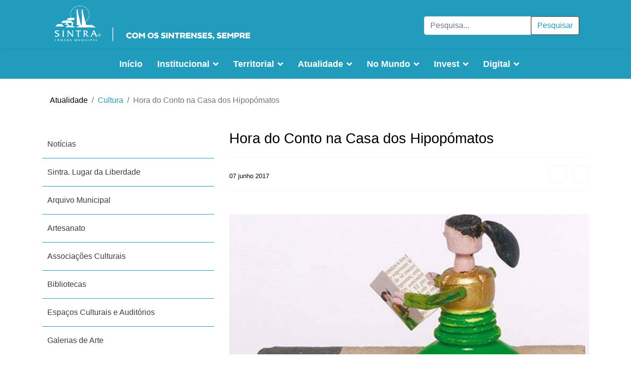

--- FILE ---
content_type: text/html; charset=utf-8
request_url: https://cm-sintra.pt/atualidade/cultura/hora-do-conto-na-casa-dos-hipopomatos
body_size: 38270
content:

<!doctype html>
<html lang="pt-pt" dir="ltr">
    <head>
        <meta charset="utf-8">
        <meta name="viewport" content="width=device-width, initial-scale=1, shrink-to-fit=no">
        <link rel="canonical" href="https://cm-sintra.pt/atualidade/cultura/hora-do-conto-na-casa-dos-hipopomatos">
        <base href="https://cm-sintra.pt/atualidade/cultura/hora-do-conto-na-casa-dos-hipopomatos" />
	<meta http-equiv="content-type" content="text/html; charset=utf-8" />
	<meta name="keywords" content="Sintra" />
	<meta name="og:title" content="Hora do Conto na Casa dos Hipopómatos" />
	<meta name="og:type" content="article" />
	<meta name="og:image" content="https://cm-sintra.pt/images/imagens_2017/junho/a_princesa_de_aljustrel.jpg" />
	<meta name="og:url" content="https://cm-sintra.pt/atualidade/cultura/hora-do-conto-na-casa-dos-hipopomatos" />
	<meta name="og:site_name" content="Câmara Municipal de Sintra" />
	<meta name="og:description" content="Página oficial da Câmara Municipal de Sintra" />
	<meta name="description" content="Página oficial da Câmara Municipal de Sintra" />
	<meta name="generator" content="Joomla! - Open Source Content Management" />
	<title>Hora do Conto na Casa dos Hipopómatos</title>
	<link href="/images/01-CMS2018/logos/Logo_CMS_preto.png" rel="shortcut icon" type="image/vnd.microsoft.icon" />
	<link href="/media/com_icagenda/icicons/style.css?a5f19724a67522ed9957f64719eaa329" rel="stylesheet" type="text/css" />
	<link href="/templates/shaper_helixultimate/css/bootstrap.min.css" rel="stylesheet" type="text/css" />
	<link href="/templates/shaper_helixultimate/css/font-awesome.min.css" rel="stylesheet" type="text/css" />
	<link href="/templates/shaper_helixultimate/css/fa-v4-shims.css" rel="stylesheet" type="text/css" />
	<link href="/templates/shaper_helixultimate/css/template.css" rel="stylesheet" type="text/css" />
	<link href="/templates/shaper_helixultimate/css/presets/default.css" rel="stylesheet" type="text/css" />
	<link href="/components/com_sppagebuilder/assets/css/font-awesome-5.min.css" rel="stylesheet" type="text/css" />
	<link href="/components/com_sppagebuilder/assets/css/font-awesome-v4-shims.css" rel="stylesheet" type="text/css" />
	<link href="/components/com_sppagebuilder/assets/css/animate.min.css" rel="stylesheet" type="text/css" />
	<link href="/components/com_sppagebuilder/assets/css/sppagebuilder.css" rel="stylesheet" type="text/css" />
	<link href="/components/com_sppagebuilder/assets/css/magnific-popup.css" rel="stylesheet" type="text/css" />
	<link href="https://cm-sintra.pt/media/com_acym/css/module.min.css?v=873" rel="stylesheet" type="text/css" />
	<link href="/media/mod_languages/css/template.css?a5f19724a67522ed9957f64719eaa329" rel="stylesheet" type="text/css" />
	<style type="text/css">
h1{font-family: 'Helvetica', sans-serif;}
.sp-megamenu-parent > li > a, .sp-megamenu-parent > li > span, .sp-megamenu-parent .sp-dropdown li.sp-menu-item > a{font-family: 'Helvetica', sans-serif;}
#sp-section-1{ padding:50px 0px 0px 0px; }#sp-section-5{ background-color:#171717; }
	</style>
	<script type="application/json" class="joomla-script-options new">{"csrf.token":"b486e113595b12ab3cac675b68a66a4c","system.paths":{"root":"","base":""}}</script>
	<script src="/media/jui/js/jquery.min.js?a5f19724a67522ed9957f64719eaa329" type="text/javascript"></script>
	<script src="/media/jui/js/jquery-noconflict.js?a5f19724a67522ed9957f64719eaa329" type="text/javascript"></script>
	<script src="/media/jui/js/jquery-migrate.min.js?a5f19724a67522ed9957f64719eaa329" type="text/javascript"></script>
	<script src="/media/system/js/caption.js?a5f19724a67522ed9957f64719eaa329" type="text/javascript"></script>
	<script src="/media/system/js/core.js?a5f19724a67522ed9957f64719eaa329" type="text/javascript"></script>
	<script src="/templates/shaper_helixultimate/js/popper.min.js" type="text/javascript"></script>
	<script src="/templates/shaper_helixultimate/js/bootstrap.min.js" type="text/javascript"></script>
	<script src="/templates/shaper_helixultimate/js/main.js" type="text/javascript"></script>
	<script src="/components/com_sppagebuilder/assets/js/jquery.parallax.js?efcb014a6f41a6d880968ea58653b58d" type="text/javascript"></script>
	<script src="/components/com_sppagebuilder/assets/js/sppagebuilder.js?efcb014a6f41a6d880968ea58653b58d" defer="defer" type="text/javascript"></script>
	<script src="/components/com_sppagebuilder/assets/js/jquery.magnific-popup.min.js" type="text/javascript"></script>
	<script src="/templates/shaper_helixultimate/js/custom.js" type="text/javascript"></script>
	<script src="https://cm-sintra.pt/media/com_acym/js/module.min.js?v=873" type="text/javascript" defer="defer"></script>
	<script type="text/javascript">
jQuery(function($){ initTooltips(); $("body").on("subform-row-add", initTooltips); function initTooltips (event, container) { container = container || document;$(container).find(".hasTooltip").tooltip({"html": true,"container": "body"});} });jQuery(window).on('load',  function() {
				new JCaption('img.caption');
			});function openNav() {
    document.getElementById("mySidepanel").style.width = "250px";
}

function closeNav() {
  document.getElementById("mySidepanel").style.width = "0";
}template="shaper_helixultimate";
        if(typeof acymModule === 'undefined'){
            var acymModule = [];
			acymModule['emailRegex'] = /^[a-z0-9!#$%&\'*+\/=?^_`{|}~-]+(?:\.[a-z0-9!#$%&\'*+\/=?^_`{|}~-]+)*\@([a-z0-9-]+\.)+[a-z0-9]{2,20}$/i;
			acymModule['NAMECAPTION'] = 'Nome';
			acymModule['NAME_MISSING'] = 'Por favor, digite seu nome';
			acymModule['EMAILCAPTION'] = 'Email';
			acymModule['VALID_EMAIL'] = 'Por favor insira um endereço de e-mail válido';
			acymModule['VALID_EMAIL_CONFIRMATION'] = 'Email field and email confirmation field must be identical';
			acymModule['CAPTCHA_MISSING'] = 'O captcha é inválido, por favor tente novamente';
			acymModule['NO_LIST_SELECTED'] = 'Por favor, selecione as listas que você deseja assinar';
			acymModule['NO_LIST_SELECTED_UNSUB'] = 'Please select the lists you want to unsubscribe from';
            acymModule['ACCEPT_TERMS'] = 'Please check the Terms and Conditions / Privacy policy';
        }
		window.addEventListener("DOMContentLoaded", (event) => {
acymModule["excludeValuesformAcym58661"] = [];
acymModule["excludeValuesformAcym58661"]["1"] = "Nome";
acymModule["excludeValuesformAcym58661"]["2"] = "Email";  });
	</script>
<script type="text/javascript">
  var _paq = _paq || [];
  /* tracker methods like "setCustomDimension" should be called before "trackPageView" */
  _paq.push(['trackPageView']);
  _paq.push(['enableLinkTracking']);
  (function() {
    var u="https://stats.cm-sintra.pt/";
    _paq.push(['setTrackerUrl', u+'js/']);
    _paq.push(['setSiteId', '15']);
    var d=document, g=d.createElement('script'), s=d.getElementsByTagName('script')[0];
    g.type='text/javascript'; g.async=true; g.defer=true; g.src=u+'js/'; s.parentNode.insertBefore(g,s);
  })();
</script>

<noscript>              
<img src="https://stats.cm-sintra.pt/js/index.php?idsite=15&rec=1" style="border:0" alt="" />
</noscript>
    </head>
    <body class="site helix-ultimate com-content view-article layout-blog task-none itemid-1308 pt-pt ltr sticky-header layout-fluid offcanvas-init offcanvs-position-right pagina-blog">
    
    <div class="body-wrapper">
        <div class="body-innerwrapper">
            <div id="sp-top-bar"><div class="container"><div class="container-inner"><div class="row"><div id="sp-top1" class="col-lg-6"><div class="sp-column text-center text-lg-left"><div class="sp-module "><div class="sp-module-content"><div class="mod-sppagebuilder  sp-page-builder" data-module_id="250">
	<div class="page-content">
		<div id="section-id-1530976514993" class="sppb-section" ><div class="sppb-container-inner"><div class="sppb-row"><div class="sppb-col-md-12" id="column-wrap-id-1530976514992"><div id="column-id-1530976514992" class="sppb-column" ><div class="sppb-column-addons"><div id="sppb-addon-wrapper-1540996003488" class="sppb-addon-wrapper"><div id="sppb-addon-1540996003488" class="clearfix "     ><div class="sppb-addon sppb-addon-single-image sppb-text-center logo-top"><div class="sppb-addon-content"><div class="sppb-addon-single-image-container"><a  href="/"><img class="sppb-img-responsive" src="/images/01-CMS2018/logos/SINTRAlogositeB.png"  alt="Image" title=""   /></a></div></div></div><style type="text/css">#sppb-addon-wrapper-1540996003488 {
margin:0 0 30px 0;}
#sppb-addon-1540996003488 {
	box-shadow: 0 0 0 0 #ffffff;
}
#sppb-addon-1540996003488 {
}
#sppb-addon-1540996003488.sppb-element-loaded {
}
@media (min-width: 768px) and (max-width: 991px) {#sppb-addon-1540996003488 {}#sppb-addon-wrapper-1540996003488 {margin-top: 0;margin-right: 0;margin-bottom: 20px;margin-left: 0;}}@media (max-width: 767px) {#sppb-addon-1540996003488 {}#sppb-addon-wrapper-1540996003488 {margin-top: 0;margin-right: 0;margin-bottom: 10px;margin-left: 0;}}#sppb-addon-1540996003488 img{margin-top:0px;}</style><style type="text/css">#sppb-addon-1540996003488 img{}@media (min-width: 768px) and (max-width: 991px) {#sppb-addon-1540996003488 img{}}@media (max-width: 767px) {#sppb-addon-1540996003488 img{}}</style></div></div></div></div></div></div></div></div><style type="text/css">.sp-page-builder .page-content #section-id-1541153435262{padding-top:50px;padding-right:0px;padding-bottom:0px;padding-left:0px;margin-top:0px;margin-right:0px;margin-bottom:0px;margin-left:0px;}#column-id-1541153435261{box-shadow:0 0 0 0 #fff;}.sp-page-builder .page-content #section-id-1541153435262{padding-top:50px;padding-right:0px;padding-bottom:0px;padding-left:0px;margin-top:0px;margin-right:0px;margin-bottom:0px;margin-left:0px;}#column-id-1541153435261{box-shadow:0 0 0 0 #fff;}.sp-page-builder .page-content #section-id-1527245370684{padding-top:0px;padding-right:0px;padding-bottom:50px;padding-left:0px;margin-top:48px;margin-right:px;margin-bottom:px;margin-left:px;}#column-id-1527245370683{box-shadow:0 0 0 0 #fff;}.sp-page-builder .page-content #section-id-1541153435262{padding-top:0px;padding-right:0px;padding-bottom:0px;padding-left:0px;margin-top:0px;margin-right:0px;margin-bottom:0px;margin-left:0px;}#column-id-1541153435261{box-shadow:0 0 0 0 #fff;}.sp-page-builder .page-content #section-id-1528205170312{padding-top:0px;padding-right:0px;padding-bottom:0px;padding-left:0px;margin-top:0px;margin-right:0px;margin-bottom:0px;margin-left:0px;}#column-id-1528205170311{box-shadow:0 0 0 0 #fff;}.sp-page-builder .page-content #section-id-1562579186710{padding-top:0px;padding-right:0px;padding-bottom:0px;padding-left:0px;margin-top:0px;margin-right:0px;margin-bottom:0px;margin-left:0px;}#column-id-1562579186709{box-shadow:0 0 0 0 #fff;}.sp-page-builder .page-content #section-id-1519743624123{padding-top:0px;padding-right:0px;padding-bottom:0px;padding-left:0px;margin-top:0px;margin-right:0px;margin-bottom:0px;margin-left:0px;}#column-id-1519743624122{box-shadow:0 0 0 0 #fff;}.sp-page-builder .page-content #section-id-1541153435262{padding-top:0px;padding-right:0px;padding-bottom:0px;padding-left:0px;margin-top:0px;margin-right:0px;margin-bottom:0px;margin-left:0px;}#column-id-1541153435261{box-shadow:0 0 0 0 #fff;}.sp-page-builder .page-content #section-id-1541153435262{padding-top:0px;padding-right:0px;padding-bottom:0px;padding-left:0px;margin-top:0px;margin-right:0px;margin-bottom:0px;margin-left:0px;}#column-id-1541153435261{box-shadow:0 0 0 0 #fff;}.sp-page-builder .page-content #section-id-1541153435262{padding-top:0px;padding-right:0px;padding-bottom:0px;padding-left:0px;margin-top:0px;margin-right:0px;margin-bottom:0px;margin-left:0px;}#column-id-1541153435261{box-shadow:0 0 0 0 #fff;}.sp-page-builder .page-content #section-id-1541153435262{padding-top:0px;padding-right:0px;padding-bottom:0px;padding-left:0px;margin-top:0px;margin-right:0px;margin-bottom:0px;margin-left:0px;}#column-id-1541153435261{box-shadow:0 0 0 0 #fff;}.sp-page-builder .page-content #section-id-1541153435262{padding-top:0px;padding-right:0px;padding-bottom:0px;padding-left:0px;margin-top:0px;margin-right:0px;margin-bottom:0px;margin-left:0px;}#column-id-1541153435261{box-shadow:0 0 0 0 #fff;}.sp-page-builder .page-content #section-id-1541153435262{padding-top:0px;padding-right:0px;padding-bottom:0px;padding-left:0px;margin-top:0px;margin-right:0px;margin-bottom:0px;margin-left:0px;}#column-id-1541153435261{box-shadow:0 0 0 0 #fff;}.sp-page-builder .page-content #section-id-1541153435262{padding-top:0px;padding-right:0px;padding-bottom:0px;padding-left:0px;margin-top:0px;margin-right:0px;margin-bottom:0px;margin-left:0px;}#column-id-1541153435261{box-shadow:0 0 0 0 #fff;}.sp-page-builder .page-content #section-id-1541153435262{padding-top:0px;padding-right:0px;padding-bottom:0px;padding-left:0px;margin-top:0px;margin-right:0px;margin-bottom:0px;margin-left:0px;}#column-id-1541153435261{box-shadow:0 0 0 0 #fff;}.sp-page-builder .page-content #section-id-1571845045126{padding-top:0px;padding-right:0px;padding-bottom:0px;padding-left:0px;margin-top:0px;margin-right:0px;margin-bottom:0px;margin-left:0px;}#column-id-1571845045122{box-shadow:0 0 0 0 #fff;}#column-id-1571845045123{box-shadow:0 0 0 0 #fff;}#column-id-1571845045124{box-shadow:0 0 0 0 #fff;}#column-id-1571845045125{box-shadow:0 0 0 0 #fff;}.sp-page-builder .page-content #section-id-1571845045146{padding-top:0px;padding-right:0px;padding-bottom:0px;padding-left:0px;margin-top:0px;margin-right:0px;margin-bottom:0px;margin-left:0px;}#column-id-1571845045145{box-shadow:0 0 0 0 #fff;}.sp-page-builder .page-content #section-id-1541153435262{padding-top:50px;padding-right:0px;padding-bottom:0px;padding-left:0px;margin-top:0px;margin-right:0px;margin-bottom:0px;margin-left:0px;}#column-id-1541153435261{box-shadow:0 0 0 0 #fff;}.sp-page-builder .page-content #section-id-1541153435262{padding-top:50px;padding-right:0px;padding-bottom:0px;padding-left:0px;margin-top:0px;margin-right:0px;margin-bottom:0px;margin-left:0px;}#column-id-1541153435261{box-shadow:0 0 0 0 #fff;}.sp-page-builder .page-content #section-id-1527245370684{padding-top:0px;padding-right:0px;padding-bottom:50px;padding-left:0px;margin-top:48px;margin-right:px;margin-bottom:px;margin-left:px;}#column-id-1527245370683{box-shadow:0 0 0 0 #fff;}.sp-page-builder .page-content #section-id-1541153435262{padding-top:0px;padding-right:0px;padding-bottom:0px;padding-left:0px;margin-top:0px;margin-right:0px;margin-bottom:0px;margin-left:0px;}#column-id-1541153435261{box-shadow:0 0 0 0 #fff;}.sp-page-builder .page-content #section-id-1528205170312{padding-top:0px;padding-right:0px;padding-bottom:0px;padding-left:0px;margin-top:0px;margin-right:0px;margin-bottom:0px;margin-left:0px;}#column-id-1528205170311{box-shadow:0 0 0 0 #fff;}.sp-page-builder .page-content #section-id-1562579186710{padding-top:0px;padding-right:0px;padding-bottom:0px;padding-left:0px;margin-top:0px;margin-right:0px;margin-bottom:0px;margin-left:0px;}#column-id-1562579186709{box-shadow:0 0 0 0 #fff;}.sp-page-builder .page-content #section-id-1519743624123{padding-top:0px;padding-right:0px;padding-bottom:0px;padding-left:0px;margin-top:0px;margin-right:0px;margin-bottom:0px;margin-left:0px;}#column-id-1519743624122{box-shadow:0 0 0 0 #fff;}.sp-page-builder .page-content #section-id-1541153435262{padding-top:0px;padding-right:0px;padding-bottom:0px;padding-left:0px;margin-top:0px;margin-right:0px;margin-bottom:0px;margin-left:0px;}#column-id-1541153435261{box-shadow:0 0 0 0 #fff;}.sp-page-builder .page-content #section-id-1541153435262{padding-top:0px;padding-right:0px;padding-bottom:0px;padding-left:0px;margin-top:0px;margin-right:0px;margin-bottom:0px;margin-left:0px;}#column-id-1541153435261{box-shadow:0 0 0 0 #fff;}.sp-page-builder .page-content #section-id-1541153435262{padding-top:0px;padding-right:0px;padding-bottom:0px;padding-left:0px;margin-top:0px;margin-right:0px;margin-bottom:0px;margin-left:0px;}#column-id-1541153435261{box-shadow:0 0 0 0 #fff;}.sp-page-builder .page-content #section-id-1541153435262{padding-top:0px;padding-right:0px;padding-bottom:0px;padding-left:0px;margin-top:0px;margin-right:0px;margin-bottom:0px;margin-left:0px;}#column-id-1541153435261{box-shadow:0 0 0 0 #fff;}.sp-page-builder .page-content #section-id-1541153435262{padding-top:0px;padding-right:0px;padding-bottom:0px;padding-left:0px;margin-top:0px;margin-right:0px;margin-bottom:0px;margin-left:0px;}#column-id-1541153435261{box-shadow:0 0 0 0 #fff;}.sp-page-builder .page-content #section-id-1541153435262{padding-top:0px;padding-right:0px;padding-bottom:0px;padding-left:0px;margin-top:0px;margin-right:0px;margin-bottom:0px;margin-left:0px;}#column-id-1541153435261{box-shadow:0 0 0 0 #fff;}.sp-page-builder .page-content #section-id-1541153435262{padding-top:0px;padding-right:0px;padding-bottom:0px;padding-left:0px;margin-top:0px;margin-right:0px;margin-bottom:0px;margin-left:0px;}#column-id-1541153435261{box-shadow:0 0 0 0 #fff;}.sp-page-builder .page-content #section-id-1541153435262{padding-top:0px;padding-right:0px;padding-bottom:0px;padding-left:0px;margin-top:0px;margin-right:0px;margin-bottom:0px;margin-left:0px;}#column-id-1541153435261{box-shadow:0 0 0 0 #fff;}.sp-page-builder .page-content #section-id-1571845045126{padding-top:0px;padding-right:0px;padding-bottom:0px;padding-left:0px;margin-top:0px;margin-right:0px;margin-bottom:0px;margin-left:0px;}#column-id-1571845045122{box-shadow:0 0 0 0 #fff;}#column-id-1571845045123{box-shadow:0 0 0 0 #fff;}#column-id-1571845045124{box-shadow:0 0 0 0 #fff;}#column-id-1571845045125{box-shadow:0 0 0 0 #fff;}.sp-page-builder .page-content #section-id-1571845045146{padding-top:0px;padding-right:0px;padding-bottom:0px;padding-left:0px;margin-top:0px;margin-right:0px;margin-bottom:0px;margin-left:0px;}#column-id-1571845045145{box-shadow:0 0 0 0 #fff;}.sp-page-builder .page-content #section-id-1541153435262{padding-top:50px;padding-right:0px;padding-bottom:0px;padding-left:0px;margin-top:0px;margin-right:0px;margin-bottom:0px;margin-left:0px;}#column-id-1541153435261{box-shadow:0 0 0 0 #fff;}.sp-page-builder .page-content #section-id-1541153435262{padding-top:50px;padding-right:0px;padding-bottom:0px;padding-left:0px;margin-top:0px;margin-right:0px;margin-bottom:0px;margin-left:0px;}#column-id-1541153435261{box-shadow:0 0 0 0 #fff;}.sp-page-builder .page-content #section-id-1527245370684{padding-top:0px;padding-right:0px;padding-bottom:50px;padding-left:0px;margin-top:48px;margin-right:px;margin-bottom:px;margin-left:px;}#column-id-1527245370683{box-shadow:0 0 0 0 #fff;}.sp-page-builder .page-content #section-id-1541153435262{padding-top:0px;padding-right:0px;padding-bottom:0px;padding-left:0px;margin-top:0px;margin-right:0px;margin-bottom:0px;margin-left:0px;}#column-id-1541153435261{box-shadow:0 0 0 0 #fff;}.sp-page-builder .page-content #section-id-1528205170312{padding-top:0px;padding-right:0px;padding-bottom:0px;padding-left:0px;margin-top:0px;margin-right:0px;margin-bottom:0px;margin-left:0px;}#column-id-1528205170311{box-shadow:0 0 0 0 #fff;}.sp-page-builder .page-content #section-id-1562579186710{padding-top:0px;padding-right:0px;padding-bottom:0px;padding-left:0px;margin-top:0px;margin-right:0px;margin-bottom:0px;margin-left:0px;}#column-id-1562579186709{box-shadow:0 0 0 0 #fff;}.sp-page-builder .page-content #section-id-1519743624123{padding-top:0px;padding-right:0px;padding-bottom:0px;padding-left:0px;margin-top:0px;margin-right:0px;margin-bottom:0px;margin-left:0px;}#column-id-1519743624122{box-shadow:0 0 0 0 #fff;}.sp-page-builder .page-content #section-id-1541153435262{padding-top:0px;padding-right:0px;padding-bottom:0px;padding-left:0px;margin-top:0px;margin-right:0px;margin-bottom:0px;margin-left:0px;}#column-id-1541153435261{box-shadow:0 0 0 0 #fff;}.sp-page-builder .page-content #section-id-1541153435262{padding-top:0px;padding-right:0px;padding-bottom:0px;padding-left:0px;margin-top:0px;margin-right:0px;margin-bottom:0px;margin-left:0px;}#column-id-1541153435261{box-shadow:0 0 0 0 #fff;}.sp-page-builder .page-content #section-id-1541153435262{padding-top:0px;padding-right:0px;padding-bottom:0px;padding-left:0px;margin-top:0px;margin-right:0px;margin-bottom:0px;margin-left:0px;}#column-id-1541153435261{box-shadow:0 0 0 0 #fff;}.sp-page-builder .page-content #section-id-1541153435262{padding-top:0px;padding-right:0px;padding-bottom:0px;padding-left:0px;margin-top:0px;margin-right:0px;margin-bottom:0px;margin-left:0px;}#column-id-1541153435261{box-shadow:0 0 0 0 #fff;}.sp-page-builder .page-content #section-id-1541153435262{padding-top:0px;padding-right:0px;padding-bottom:0px;padding-left:0px;margin-top:0px;margin-right:0px;margin-bottom:0px;margin-left:0px;}#column-id-1541153435261{box-shadow:0 0 0 0 #fff;}.sp-page-builder .page-content #section-id-1541153435262{padding-top:0px;padding-right:0px;padding-bottom:0px;padding-left:0px;margin-top:0px;margin-right:0px;margin-bottom:0px;margin-left:0px;}#column-id-1541153435261{box-shadow:0 0 0 0 #fff;}.sp-page-builder .page-content #section-id-1541153435262{padding-top:0px;padding-right:0px;padding-bottom:0px;padding-left:0px;margin-top:0px;margin-right:0px;margin-bottom:0px;margin-left:0px;}#column-id-1541153435261{box-shadow:0 0 0 0 #fff;}.sp-page-builder .page-content #section-id-1541153435262{padding-top:0px;padding-right:0px;padding-bottom:0px;padding-left:0px;margin-top:0px;margin-right:0px;margin-bottom:0px;margin-left:0px;}#column-id-1541153435261{box-shadow:0 0 0 0 #fff;}.sp-page-builder .page-content #section-id-1571845045126{padding-top:0px;padding-right:0px;padding-bottom:0px;padding-left:0px;margin-top:0px;margin-right:0px;margin-bottom:0px;margin-left:0px;}#column-id-1571845045122{box-shadow:0 0 0 0 #fff;}#column-id-1571845045123{box-shadow:0 0 0 0 #fff;}#column-id-1571845045124{box-shadow:0 0 0 0 #fff;}#column-id-1571845045125{box-shadow:0 0 0 0 #fff;}.sp-page-builder .page-content #section-id-1571845045146{padding-top:0px;padding-right:0px;padding-bottom:0px;padding-left:0px;margin-top:0px;margin-right:0px;margin-bottom:0px;margin-left:0px;}#column-id-1571845045145{box-shadow:0 0 0 0 #fff;}.sp-page-builder .page-content #section-id-1541153435262{padding-top:50px;padding-right:0px;padding-bottom:0px;padding-left:0px;margin-top:0px;margin-right:0px;margin-bottom:0px;margin-left:0px;}#column-id-1541153435261{box-shadow:0 0 0 0 #fff;}.sp-page-builder .page-content #section-id-1541153435262{padding-top:50px;padding-right:0px;padding-bottom:0px;padding-left:0px;margin-top:0px;margin-right:0px;margin-bottom:0px;margin-left:0px;}#column-id-1541153435261{box-shadow:0 0 0 0 #fff;}.sp-page-builder .page-content #section-id-1527245370684{padding-top:0px;padding-right:0px;padding-bottom:50px;padding-left:0px;margin-top:48px;margin-right:px;margin-bottom:px;margin-left:px;}#column-id-1527245370683{box-shadow:0 0 0 0 #fff;}.sp-page-builder .page-content #section-id-1541153435262{padding-top:0px;padding-right:0px;padding-bottom:0px;padding-left:0px;margin-top:0px;margin-right:0px;margin-bottom:0px;margin-left:0px;}#column-id-1541153435261{box-shadow:0 0 0 0 #fff;}.sp-page-builder .page-content #section-id-1528205170312{padding-top:0px;padding-right:0px;padding-bottom:0px;padding-left:0px;margin-top:0px;margin-right:0px;margin-bottom:0px;margin-left:0px;}#column-id-1528205170311{box-shadow:0 0 0 0 #fff;}.sp-page-builder .page-content #section-id-1562579186710{padding-top:0px;padding-right:0px;padding-bottom:0px;padding-left:0px;margin-top:0px;margin-right:0px;margin-bottom:0px;margin-left:0px;}#column-id-1562579186709{box-shadow:0 0 0 0 #fff;}.sp-page-builder .page-content #section-id-1519743624123{padding-top:0px;padding-right:0px;padding-bottom:0px;padding-left:0px;margin-top:0px;margin-right:0px;margin-bottom:0px;margin-left:0px;}#column-id-1519743624122{box-shadow:0 0 0 0 #fff;}.sp-page-builder .page-content #section-id-1541153435262{padding-top:0px;padding-right:0px;padding-bottom:0px;padding-left:0px;margin-top:0px;margin-right:0px;margin-bottom:0px;margin-left:0px;}#column-id-1541153435261{box-shadow:0 0 0 0 #fff;}.sp-page-builder .page-content #section-id-1541153435262{padding-top:0px;padding-right:0px;padding-bottom:0px;padding-left:0px;margin-top:0px;margin-right:0px;margin-bottom:0px;margin-left:0px;}#column-id-1541153435261{box-shadow:0 0 0 0 #fff;}.sp-page-builder .page-content #section-id-1541153435262{padding-top:0px;padding-right:0px;padding-bottom:0px;padding-left:0px;margin-top:0px;margin-right:0px;margin-bottom:0px;margin-left:0px;}#column-id-1541153435261{box-shadow:0 0 0 0 #fff;}.sp-page-builder .page-content #section-id-1541153435262{padding-top:0px;padding-right:0px;padding-bottom:0px;padding-left:0px;margin-top:0px;margin-right:0px;margin-bottom:0px;margin-left:0px;}#column-id-1541153435261{box-shadow:0 0 0 0 #fff;}.sp-page-builder .page-content #section-id-1541153435262{padding-top:0px;padding-right:0px;padding-bottom:0px;padding-left:0px;margin-top:0px;margin-right:0px;margin-bottom:0px;margin-left:0px;}#column-id-1541153435261{box-shadow:0 0 0 0 #fff;}.sp-page-builder .page-content #section-id-1541153435262{padding-top:0px;padding-right:0px;padding-bottom:0px;padding-left:0px;margin-top:0px;margin-right:0px;margin-bottom:0px;margin-left:0px;}#column-id-1541153435261{box-shadow:0 0 0 0 #fff;}.sp-page-builder .page-content #section-id-1541153435262{padding-top:0px;padding-right:0px;padding-bottom:0px;padding-left:0px;margin-top:0px;margin-right:0px;margin-bottom:0px;margin-left:0px;}#column-id-1541153435261{box-shadow:0 0 0 0 #fff;}.sp-page-builder .page-content #section-id-1541153435262{padding-top:0px;padding-right:0px;padding-bottom:0px;padding-left:0px;margin-top:0px;margin-right:0px;margin-bottom:0px;margin-left:0px;}#column-id-1541153435261{box-shadow:0 0 0 0 #fff;}.sp-page-builder .page-content #section-id-1571845045126{padding-top:0px;padding-right:0px;padding-bottom:0px;padding-left:0px;margin-top:0px;margin-right:0px;margin-bottom:0px;margin-left:0px;}#column-id-1571845045122{box-shadow:0 0 0 0 #fff;}#column-id-1571845045123{box-shadow:0 0 0 0 #fff;}#column-id-1571845045124{box-shadow:0 0 0 0 #fff;}#column-id-1571845045125{box-shadow:0 0 0 0 #fff;}.sp-page-builder .page-content #section-id-1571845045146{padding-top:0px;padding-right:0px;padding-bottom:0px;padding-left:0px;margin-top:0px;margin-right:0px;margin-bottom:0px;margin-left:0px;}#column-id-1571845045145{box-shadow:0 0 0 0 #fff;}.sp-page-builder .page-content #section-id-1533113424359{padding-top:30px;padding-right:0px;padding-bottom:50px;padding-left:0px;margin-top:0px;margin-right:0px;margin-bottom:0px;margin-left:0px;}#column-id-1533113424358{box-shadow:0 0 0 0 #fff;}.sp-page-builder .page-content #section-id-1722262208557{padding:50px 0px 50px 0px;margin:0px 0px 0px 0px;box-shadow:0 0 0 0 #ffffff;}#column-id-1722262208556{box-shadow:0 0 0 0 #fff;}.sp-page-builder .page-content #section-id-1530976514993{padding:50px 0px 50px 0px;margin:0px 0px 0px 0px;}#column-id-1530976514992{box-shadow:0 0 0 0 #fff;}</style>	</div>
</div>
</div></div></div></div><div id="sp-top2" class="col-lg-6"><div class="sp-column text-center text-lg-right"><div class="sp-module top-search"><div class="sp-module-content"><div class="search">
	<form action="/atualidade/cultura" method="post">
		<div class="input-group"><input name="searchword" id="mod-search-searchword358" class="form-control" type="search" placeholder="Pesquisa..."><span class="input-group-btn"><button class="btn btn-primary" onclick="this.form.searchword.focus();">Pesquisar</button></span></div>		<input type="hidden" name="task" value="search">
		<input type="hidden" name="option" value="com_search">
		<input type="hidden" name="Itemid" value="1308">
	</form>
</div>
</div></div><div class="sp-module "><div class="sp-module-content"><div class="mod-languages">

	<ul class="lang-inline">
		</ul>

</div>
</div></div></div></div></div></div></div></div><header id="sp-header"><div class="container"><div class="container-inner"><div class="row"><div id="sp-logo" class="col-8 col-lg-3"><div class="sp-column"><div class="logo"><a href="/"><img class="logo-image d-none d-lg-inline-block" src="/images/01-CMS2018/logos/SINTRAlogosite1.png" alt="Câmara Municipal de Sintra"><img class="logo-image-phone d-inline-block d-lg-none" src="/images/01-CMS2018/logos/SINTRAlogositeB.png" alt="Câmara Municipal de Sintra"></a></div></div></div><div id="sp-menu" class="col-4 col-lg-9"><div class="sp-column"><nav class="sp-megamenu-wrapper" role="navigation"><a id="offcanvas-toggler" aria-label="Navigation" class="offcanvas-toggler-right d-block d-lg-none" href="#"><i class="fa fa-bars" aria-hidden="true" title="Navigation"></i></a><ul class="sp-megamenu-parent menu-animation-fade d-none d-lg-block"><li class="sp-menu-item"><a  href="/" >Início</a></li><li class="sp-menu-item sp-has-child no-link"><a  href="/" >Institucional</a><div class="sp-dropdown sp-dropdown-main sp-dropdown-mega sp-menu-full container" style=""><div class="sp-dropdown-inner"><div class="row"><div class="col-sm-4"><ul class="sp-mega-group"><li class="item-293 module "><div class="sp-module "><div class="sp-module-content"><div class="mod-sppagebuilder  sp-page-builder" data-module_id="293">
	<div class="page-content">
		<div id="section-id-1541153435262" class="sppb-section" ><div class="sppb-container-inner"><div class="sppb-row"><div class="sppb-col-md-12" id="column-wrap-id-1541153435261"><div id="column-id-1541153435261" class="sppb-column" ><div class="sppb-column-addons"><div id="sppb-addon-wrapper-1541153435265" class="sppb-addon-wrapper"><div id="sppb-addon-1541153435265" class="clearfix "     ><div class="sppb-link-list-wrap sppb-link-list-list sppb-nav-align-left"  ><ul><li class="botao-menu"><a href="/institucional/camara-municipal" > Câmara Municipal</a></li><li class=""><a href="/institucional/assembleia-municipal" > Assembleia Municipal</a></li><li class=""><a href="/institucional/juntas-de-freguesia" > Juntas de Freguesia</a></li><li class=""><a href="/institucional/camara-municipal/estrutura-nuclear-e-flexivel" target="_blank" rel="noopener noreferrer"> Estrutura Nuclear e Flexível</a></li><li class=""><a href="/institucional/camara-municipal/informacao-financeira" > Informação Financeira</a></li><li class=""><a href="/institucional/camara-municipal/informacao-patrimonial" > Informação Patrimonial</a></li><li class=""><a href="/institucional/transparencia-municipal" > Transparência Municipal</a></li><li class=""><a href="/institucional/documentos-publicos" > Documentos Públicos</a></li><li class=""><a href="/institucional/patrimonio-mundial" > Património Mundial</a></li><li class=""><a href="/institucional/regulamentos" > Regulamentos</a></li><li class=""><a href="/institucional/formularios" > Formulários</a></li><li class=""><a href="/institucional/simbologia" > Símbolos Municipais</a></li><li class=""><a href="/institucional/canal-de-denuncia" target="" > Canal da Denúncia</a></li><li class=""><a href="http://formulario.cm-sintra.pt/fale-connosco" target="_blank" rel="noopener noreferrer"> Fale Connosco</a></li></ul></div><style type="text/css">#sppb-addon-wrapper-1541153435265 {
margin:0 0 30px 0;}
#sppb-addon-1541153435265 {
	color: #3c3c3c;
	box-shadow: 0 0 0 0 #ffffff;
}
#sppb-addon-1541153435265 {
}
#sppb-addon-1541153435265.sppb-element-loaded {
}
#sppb-addon-1541153435265 a {
	color: #3c3c3c;
}
#sppb-addon-1541153435265 a:hover,
#sppb-addon-1541153435265 a:focus,
#sppb-addon-1541153435265 a:active {
	color: #3c3c3c;
}
@media (min-width: 768px) and (max-width: 991px) {#sppb-addon-1541153435265 {}#sppb-addon-wrapper-1541153435265 {margin-top: 0;margin-right: 0;margin-bottom: 20px;margin-left: 0;}}@media (max-width: 767px) {#sppb-addon-1541153435265 {}#sppb-addon-wrapper-1541153435265 {margin-top: 0;margin-right: 0;margin-bottom: 10px;margin-left: 0;}}#sppb-addon-1541153435265 li{border-bottom:1px solid #219CBC;display:block;}#sppb-addon-1541153435265 li:hover{font-weight:bold;}#sppb-addon-1541153435265 .canal{display:none;}</style><style type="text/css">#sppb-addon-1541153435265 li a{padding-top: 7px;padding-right: 17px;padding-bottom: 7px;padding-left: 17px;text-transform: none; }#sppb-addon-1541153435265 li.sppb-active a{border-radius: 3px;background-color: rgba(0, 0, 0, 0.05);color: #22b8f0;}#sppb-addon-1541153435265 .sppb-responsive-bars{background-color: rgba(0, 0, 0, .1);}#sppb-addon-1541153435265 .sppb-responsive-bars.open{background-color: #22b8f0;}#sppb-addon-1541153435265 .sppb-responsive-bar{background-color: #000;}#sppb-addon-1541153435265 .sppb-responsive-bars.open .sppb-responsive-bar{background-color: #fff;}@media (min-width: 768px) and (max-width: 991px) {#sppb-addon-1541153435265 li a{padding-top: 7px;padding-right: 17px;padding-bottom: 7px;padding-left: 17px;}}@media (max-width: 767px) {#sppb-addon-1541153435265 li a{padding-top: 7px;padding-right: 17px;padding-bottom: 7px;padding-left: 17px;}}</style></div></div></div></div></div></div></div></div><style type="text/css">.sp-page-builder .page-content #section-id-1541153435262{padding-top:50px;padding-right:0px;padding-bottom:0px;padding-left:0px;margin-top:0px;margin-right:0px;margin-bottom:0px;margin-left:0px;}#column-id-1541153435261{box-shadow:0 0 0 0 #fff;}.sp-page-builder .page-content #section-id-1541153435262{padding-top:50px;padding-right:0px;padding-bottom:0px;padding-left:0px;margin-top:0px;margin-right:0px;margin-bottom:0px;margin-left:0px;}#column-id-1541153435261{box-shadow:0 0 0 0 #fff;}.sp-page-builder .page-content #section-id-1527245370684{padding-top:0px;padding-right:0px;padding-bottom:50px;padding-left:0px;margin-top:48px;margin-right:px;margin-bottom:px;margin-left:px;}#column-id-1527245370683{box-shadow:0 0 0 0 #fff;}.sp-page-builder .page-content #section-id-1541153435262{padding-top:0px;padding-right:0px;padding-bottom:0px;padding-left:0px;margin-top:0px;margin-right:0px;margin-bottom:0px;margin-left:0px;}#column-id-1541153435261{box-shadow:0 0 0 0 #fff;}.sp-page-builder .page-content #section-id-1528205170312{padding-top:0px;padding-right:0px;padding-bottom:0px;padding-left:0px;margin-top:0px;margin-right:0px;margin-bottom:0px;margin-left:0px;}#column-id-1528205170311{box-shadow:0 0 0 0 #fff;}.sp-page-builder .page-content #section-id-1562579186710{padding-top:0px;padding-right:0px;padding-bottom:0px;padding-left:0px;margin-top:0px;margin-right:0px;margin-bottom:0px;margin-left:0px;}#column-id-1562579186709{box-shadow:0 0 0 0 #fff;}.sp-page-builder .page-content #section-id-1519743624123{padding-top:0px;padding-right:0px;padding-bottom:0px;padding-left:0px;margin-top:0px;margin-right:0px;margin-bottom:0px;margin-left:0px;}#column-id-1519743624122{box-shadow:0 0 0 0 #fff;}.sp-page-builder .page-content #section-id-1541153435262{padding-top:0px;padding-right:0px;padding-bottom:0px;padding-left:0px;margin-top:0px;margin-right:0px;margin-bottom:0px;margin-left:0px;}#column-id-1541153435261{box-shadow:0 0 0 0 #fff;}.sp-page-builder .page-content #section-id-1541153435262{padding-top:0px;padding-right:0px;padding-bottom:0px;padding-left:0px;margin-top:0px;margin-right:0px;margin-bottom:0px;margin-left:0px;}#column-id-1541153435261{box-shadow:0 0 0 0 #fff;}.sp-page-builder .page-content #section-id-1541153435262{padding-top:0px;padding-right:0px;padding-bottom:0px;padding-left:0px;margin-top:0px;margin-right:0px;margin-bottom:0px;margin-left:0px;}#column-id-1541153435261{box-shadow:0 0 0 0 #fff;}.sp-page-builder .page-content #section-id-1541153435262{padding-top:0px;padding-right:0px;padding-bottom:0px;padding-left:0px;margin-top:0px;margin-right:0px;margin-bottom:0px;margin-left:0px;}#column-id-1541153435261{box-shadow:0 0 0 0 #fff;}.sp-page-builder .page-content #section-id-1541153435262{padding-top:0px;padding-right:0px;padding-bottom:0px;padding-left:0px;margin-top:0px;margin-right:0px;margin-bottom:0px;margin-left:0px;}#column-id-1541153435261{box-shadow:0 0 0 0 #fff;}.sp-page-builder .page-content #section-id-1541153435262{padding-top:0px;padding-right:0px;padding-bottom:0px;padding-left:0px;margin-top:0px;margin-right:0px;margin-bottom:0px;margin-left:0px;}#column-id-1541153435261{box-shadow:0 0 0 0 #fff;}.sp-page-builder .page-content #section-id-1541153435262{padding-top:0px;padding-right:0px;padding-bottom:0px;padding-left:0px;margin-top:0px;margin-right:0px;margin-bottom:0px;margin-left:0px;}#column-id-1541153435261{box-shadow:0 0 0 0 #fff;}.sp-page-builder .page-content #section-id-1541153435262{padding-top:0px;padding-right:0px;padding-bottom:0px;padding-left:0px;margin-top:0px;margin-right:0px;margin-bottom:0px;margin-left:0px;}#column-id-1541153435261{box-shadow:0 0 0 0 #fff;}.sp-page-builder .page-content #section-id-1571845045126{padding-top:0px;padding-right:0px;padding-bottom:0px;padding-left:0px;margin-top:0px;margin-right:0px;margin-bottom:0px;margin-left:0px;}#column-id-1571845045122{box-shadow:0 0 0 0 #fff;}#column-id-1571845045123{box-shadow:0 0 0 0 #fff;}#column-id-1571845045124{box-shadow:0 0 0 0 #fff;}#column-id-1571845045125{box-shadow:0 0 0 0 #fff;}.sp-page-builder .page-content #section-id-1571845045146{padding-top:0px;padding-right:0px;padding-bottom:0px;padding-left:0px;margin-top:0px;margin-right:0px;margin-bottom:0px;margin-left:0px;}#column-id-1571845045145{box-shadow:0 0 0 0 #fff;}.sp-page-builder .page-content #section-id-1541153435262{padding-top:50px;padding-right:0px;padding-bottom:0px;padding-left:0px;margin-top:0px;margin-right:0px;margin-bottom:0px;margin-left:0px;}#column-id-1541153435261{box-shadow:0 0 0 0 #fff;}</style>	</div>
</div>
</div></div></li><li class="item-1181 menu_item item-header"><a class="btn-block" href="/institucional/camara-municipal" >Câmara Municipal</a><ul class="sp-mega-group-child sp-dropdown-items"><li class="sp-menu-item"><a  href="/institucional/camara-municipal/taxas-do-municipio" >Taxas do Município</a></li><li class="sp-menu-item"><a  href="/institucional/camara-municipal/informacao-patrimonial" >Informação Patrimonial</a></li><li class="sp-menu-item"><a  href="/institucional/camara-municipal/plano-de-prevencao-de-riscos-de-gestao" >Plano de Prevenção de Riscos de Gestão</a></li><li class="sp-menu-item"><a  href="/institucional/camara-municipal/codigos-de-conduta-da-camara-municipal-de-sintra" >Códigos de Conduta da Câmara Municipal de Sintra</a></li><li class="sp-menu-item"><a  href="/institucional/camara-municipal/relatorio-observancia-do-direito-de-oposicao" >Relatório - Observância do Direito de Oposição</a></li><li class="sp-menu-item"><a  href="/institucional/camara-municipal/melhor-municipio-aml-2015" >Melhor Município AML 2015</a></li><li class="sp-menu-item"><a  href="/institucional/camara-municipal/politica-de-gestao-de-comentarios-nas-redes-sociais-da-camara-municipal-de-sintra" >Política de Gestão de Comentários nas redes sociais da Câmara Municipal de Sintra</a></li><li class="sp-menu-item"><a  href="/institucional/camara-municipal/compromisso-de-pagamento-pontual" >Compromisso de Pagamento Pontual</a></li><li class="sp-menu-item"><a  href="/institucional/camara-municipal/perguntas-frequentes-sobre-contraordenacoes-rodoviarias" >Perguntas Frequentes sobre Contraordenações Rodoviárias</a></li><li class="sp-menu-item"><a  href="http://www.cm-sintra.pt/images/pdf/politica_privacidade_cms.pdf" target="_blank" >Política de Privacidade</a></li><li class="sp-menu-item"><a class="btn-block" href="/institucional/camara-municipal/executivo-camarario" >Executivo Camarário</a></li><li class="sp-menu-item"><a  href="https://cloud.cm-sintra.pt/s/BLbQQk8oJ2kkXfa" target="_blank" >Orgânica</a></li><li class="sp-menu-item"><a  href="/institucional/camara-municipal/reunioes-de-camara" >Reuniões de Câmara</a></li><li class="sp-menu-item"><a  href="/institucional/camara-municipal/atas-das-reunioes-de-camara" >Atas das Reuniões de Câmara</a></li><li class="sp-menu-item"><a  href="/institucional/camara-municipal/atividade-municipal" target="_blank" >Atividade Municipal</a></li><li class="sp-menu-item sp-has-child"><a  href="/institucional/camara-municipal/informacao-financeira" >Informação Financeira</a><div class="sp-dropdown sp-dropdown-sub sp-menu-right" style="width: 240px;"><div class="sp-dropdown-inner"><ul class="sp-dropdown-items"><li class="sp-menu-item"><a class="btn-block" href="/institucional/camara-municipal/informacao-financeira/finan2025" >Informação Financeira | 2025</a></li><li class="sp-menu-item"><a class="btn-block" href="/institucional/camara-municipal/informacao-financeira/finan2026" >Informação Financeira | 2026</a></li><li class="sp-menu-item"><a class="btn-block" href="/institucional/camara-municipal/informacao-financeira/finan2024" >Informação Financeira | 2024</a></li><li class="sp-menu-item"><a class="btn-block" href="/institucional/camara-municipal/informacao-financeira/finan2023" >Informação Financeira | 2023</a></li><li class="sp-menu-item"><a class="btn-block" href="/institucional/camara-municipal/informacao-financeira/finan2022" >Informação Financeira | 2022</a></li><li class="sp-menu-item"><a class="btn-block" href="/institucional/camara-municipal/informacao-financeira/finan2021" >Informação Financeira | 2021</a></li><li class="sp-menu-item"><a class="btn-block" href="/institucional/camara-municipal/informacao-financeira/finan2020" >Informação Financeira | 2020</a></li><li class="sp-menu-item"><a class="btn-block" href="/institucional/camara-municipal/informacao-financeira/finan2019" >Informação Financeira | 2019</a></li><li class="sp-menu-item"><a class="btn-block" href="/institucional/camara-municipal/informacao-financeira/finan2018" >Informação Financeira | 2018</a></li><li class="sp-menu-item"><a class="btn-block" href="/institucional/camara-municipal/informacao-financeira/finan2017" >Informação Financeira | 2017</a></li><li class="sp-menu-item"><a  href="/institucional/camara-municipal/informacao-financeira/finan2016" >Informação Financeira | 2016</a></li><li class="sp-menu-item"><a  href="/institucional/camara-municipal/informacao-financeira/finan2015" >Informação Financeira | 2015</a></li><li class="sp-menu-item"><a  href="/institucional/camara-municipal/informacao-financeira/finan2014" >Informação Financeira | 2014</a></li><li class="sp-menu-item"><a  href="/institucional/camara-municipal/informacao-financeira/finan2013" >Informação Financeira | 2013</a></li><li class="sp-menu-item"><a  href="/institucional/camara-municipal/informacao-financeira/finan2012" >Informação Financeira | 2012</a></li></ul></div></div></li><li class="sp-menu-item"><a  href="/institucional/camara-municipal/estrutura-nuclear-e-flexivel" target="_blank" >Estrutura Nuclear e Flexível </a></li></ul></li><li class="item-1182 menu_item item-header"><a class="btn-block" href="/institucional/assembleia-municipal" >Assembleia Municipal</a></li><li class="item-1183 menu_item item-header"><a class="btn-block" href="/institucional/juntas-de-freguesia" >Juntas de Freguesia</a></li><li class="item-1185 menu_item item-header"><a class="btn-block" href="/institucional/sobre-o-concelho" >Sobre o Concelho</a></li><li class="item-1186 menu_item item-header"><a class="btn-block" href="/institucional/patrimonio-mundial" >Património Mundial</a><ul class="sp-mega-group-child sp-dropdown-items"><li class="sp-menu-item"><a  href="/institucional/patrimonio-mundial/monumentos" >Monumentos</a></li><li class="sp-menu-item"><a  href="/institucional/patrimonio-mundial/quintas-e-parques" >Quintas e Parques</a></li><li class="sp-menu-item"><a  href="/institucional/patrimonio-mundial/praias" >Praias</a></li></ul></li><li class="item-1187 menu_item item-header"><a class="btn-block" href="/institucional/transparencia-municipal" >Transparência Municipal</a></li><li class="item-1188 menu_item item-header"><a class="btn-block" href="/institucional/documentos-publicos" >Documentos Públicos</a><ul class="sp-mega-group-child sp-dropdown-items"><li class="sp-menu-item"><a  href="/institucional/documentos-publicos/documentos-publicos" >Documentos Públicos</a></li><li class="sp-menu-item"><a  href="/institucional/documentos-publicos/despachos" >Despachos</a></li><li class="sp-menu-item"><a  href="/institucional/documentos-publicos/documentos-administrativos" >Documentos Administrativos</a></li><li class="sp-menu-item"><a  href="/institucional/documentos-publicos/documentos-em-consulta-publica" >Documentos em consulta pública</a></li><li class="sp-menu-item"><a  href="/institucional/documentos-publicos/contratos-e-protocolos" >Contratos e Protocolos</a></li><li class="sp-menu-item"><a  href="/institucional/documentos-publicos/sugestoes-e-reclamacoes" >Sugestões e Reclamações</a></li><li class="sp-menu-item"><a  href="/institucional/documentos-publicos/outros-documentos" >Outros documentos</a></li><li class="sp-menu-item"><a  href="/institucional/documentos-publicos/plataforma-eletronica-do-urbanismo" >Plataforma Eletrónica do Urbanismo</a></li><li class="sp-menu-item"><a  href="/institucional/documentos-publicos/eleicao-do-presidente-da-republica-18-de-janeiro-de-2026" >Eleição do Presidente da República - 18 de janeiro de 2026</a></li></ul></li><li class="item-1189 menu_item item-header"><a class="btn-block" href="/institucional/regulamentos" >Regulamentos</a><ul class="sp-mega-group-child sp-dropdown-items"><li class="sp-menu-item"></li><li class="sp-menu-item"></li><li class="sp-menu-item"></li><li class="sp-menu-item"></li><li class="sp-menu-item"></li><li class="sp-menu-item"></li><li class="sp-menu-item"></li><li class="sp-menu-item"></li><li class="sp-menu-item"></li><li class="sp-menu-item"></li><li class="sp-menu-item"></li><li class="sp-menu-item"></li><li class="sp-menu-item"></li><li class="sp-menu-item"></li><li class="sp-menu-item"></li><li class="sp-menu-item"></li><li class="sp-menu-item"></li><li class="sp-menu-item"></li><li class="sp-menu-item"></li></ul></li><li class="item-1190 menu_item item-header"><a class="btn-block" href="/institucional/formularios" >Formulários</a><ul class="sp-mega-group-child sp-dropdown-items"><li class="sp-menu-item"></li><li class="sp-menu-item"></li><li class="sp-menu-item"></li><li class="sp-menu-item"></li><li class="sp-menu-item"></li><li class="sp-menu-item"></li><li class="sp-menu-item"></li><li class="sp-menu-item"></li><li class="sp-menu-item"></li><li class="sp-menu-item"></li><li class="sp-menu-item"></li><li class="sp-menu-item"></li><li class="sp-menu-item"></li><li class="sp-menu-item"></li><li class="sp-menu-item"></li><li class="sp-menu-item"></li><li class="sp-menu-item"></li><li class="sp-menu-item"></li><li class="sp-menu-item"></li><li class="sp-menu-item"></li><li class="sp-menu-item"></li><li class="sp-menu-item"></li><li class="sp-menu-item"></li><li class="sp-menu-item"></li><li class="sp-menu-item"></li><li class="sp-menu-item"></li></ul></li><li class="item-1191 menu_item item-header"><a class="btn-block" href="/institucional/simbologia" >Símbolos municipais</a></li><li class="item-1192 menu_item item-header"><a class="btn-block" href="http://formulario.cm-sintra.pt/fale-connosco" target="_blank" >Fale Connosco</a></li><li class="item-1193 menu_item item-header"></li><li class="item-1194 menu_item item-header"></li><li class="item-1221 menu_item item-header"><a  href="/" >Serviços</a><ul class="sp-mega-group-child sp-dropdown-items"><li class="sp-menu-item sp-has-child"><a  href="/institucional/servicos/assuntos-europeus" >Assuntos Europeus</a><div class="sp-dropdown sp-dropdown-sub sp-menu-right" style="width: 240px;"><div class="sp-dropdown-inner"><ul class="sp-dropdown-items"><li class="sp-menu-item sp-has-child"><a  href="/institucional/servicos/assuntos-europeus/projetos-cofinanciados" >Projetos Cofinanciados</a><div class="sp-dropdown sp-dropdown-sub sp-menu-right" style="width: 240px;"><div class="sp-dropdown-inner"><ul class="sp-dropdown-items"><li class="sp-menu-item"><a  href="/institucional/servicos/assuntos-europeus/projetos-cofinanciados/qren" >QREN</a></li><li class="sp-menu-item sp-has-child"><a  href="/institucional/servicos/assuntos-europeus/projetos-cofinanciados/portugal-2020" >Portugal 2020</a><div class="sp-dropdown sp-dropdown-sub sp-menu-right" style="width: 240px;"><div class="sp-dropdown-inner"><ul class="sp-dropdown-items"><li class="sp-menu-item"><a  href="/institucional/servicos/assuntos-europeus/projetos-cofinanciados/portugal-2020/lisboa-2020" >Lisboa 2020</a></li><li class="sp-menu-item"><a  href="/institucional/servicos/assuntos-europeus/projetos-cofinanciados/portugal-2020/poi-se" >POI SE</a></li><li class="sp-menu-item"><a  href="/institucional/servicos/assuntos-europeus/projetos-cofinanciados/portugal-2020/plano-desenvolvimento-regional" >Plano Desenvolvimento Regional</a></li><li class="sp-menu-item"><a  href="/institucional/servicos/assuntos-europeus/projetos-cofinanciados/portugal-2020/fsue" >FSUE</a></li><li class="sp-menu-item"><a  href="/institucional/servicos/assuntos-europeus/projetos-cofinanciados/portugal-2020/po-apmc" >PO APMC</a></li></ul></div></div></li><li class="sp-menu-item"><a  href="/institucional/servicos/assuntos-europeus/projetos-cofinanciados/outros-fundos" >Outros Fundos</a></li><li class="sp-menu-item"><a  href="/institucional/servicos/assuntos-europeus/projetos-cofinanciados/uniao-europeia" >União Europeia</a></li><li class="sp-menu-item sp-has-child"><a  href="/institucional/servicos/assuntos-europeus/projetos-cofinanciados/portugal-2030" >Portugal 2030</a><div class="sp-dropdown sp-dropdown-sub sp-menu-right" style="width: 240px;"><div class="sp-dropdown-inner"><ul class="sp-dropdown-items"><li class="sp-menu-item"><a  href="/institucional/servicos/assuntos-europeus/projetos-cofinanciados/portugal-2030/lisboa-2030" >Lisboa 2030</a></li><li class="sp-menu-item"><a  href="/institucional/servicos/assuntos-europeus/projetos-cofinanciados/portugal-2030/mar2030" >Mar 2030</a></li><li class="sp-menu-item"><a  href="/institucional/servicos/assuntos-europeus/projetos-cofinanciados/portugal-2030/pessoas-2030" >Pessoas 2030</a></li></ul></div></div></li><li class="sp-menu-item sp-has-child"><a  href="/institucional/servicos/assuntos-europeus/projetos-cofinanciados/prr" >PRR</a><div class="sp-dropdown sp-dropdown-sub sp-menu-right" style="width: 240px;"><div class="sp-dropdown-inner"><ul class="sp-dropdown-items"><li class="sp-menu-item"><a  href="/institucional/servicos/assuntos-europeus/projetos-cofinanciados/prr/acessibilidades" >Acessibilidades</a></li><li class="sp-menu-item"><a  href="/institucional/servicos/assuntos-europeus/projetos-cofinanciados/prr/respostas-sociais" >Respostas Sociais</a></li><li class="sp-menu-item"><a  href="/institucional/servicos/assuntos-europeus/projetos-cofinanciados/prr/alojamento-urgente-e-temporario" >Alojamento urgente e temporário</a></li><li class="sp-menu-item"><a  href="/institucional/servicos/assuntos-europeus/projetos-cofinanciados/prr/operacoes-integradas-em-comunidades-desfavorecidas" >Operações integradas em comunidades desfavorecidas</a></li><li class="sp-menu-item"><a  href="/institucional/servicos/assuntos-europeus/projetos-cofinanciados/prr/bairros-comerciais-digitais" >Bairros Comerciais Digitais</a></li><li class="sp-menu-item"><a  href="/institucional/servicos/assuntos-europeus/projetos-cofinanciados/prr/saude" >Saúde</a></li><li class="sp-menu-item"><a  href="/institucional/servicos/assuntos-europeus/projetos-cofinanciados/prr/habitacao" >Habitação</a></li><li class="sp-menu-item"><a  href="/institucional/servicos/assuntos-europeus/projetos-cofinanciados/prr/cultura" >Cultura</a></li><li class="sp-menu-item"><a  href="/institucional/servicos/assuntos-europeus/projetos-cofinanciados/prr/polo-de-inovacao-digital" >Polo de Inovação Digital </a></li></ul></div></div></li></ul></div></div></li></ul></div></div></li><li class="sp-menu-item sp-has-child"><a class="btn-block" href="/institucional/servicos/apoio-ao-municipe" >Atendimento Municipal/Apoio ao Munícipe</a><div class="sp-dropdown sp-dropdown-sub sp-menu-right" style="width: 240px;"><div class="sp-dropdown-inner"><ul class="sp-dropdown-items"><li class="sp-menu-item"><a  href="/institucional/servicos/apoio-ao-municipe/loja-do-cidadao-de-agualva-cacem" >Loja de Cidadão Agualva-Cacém</a></li><li class="sp-menu-item"><a  href="/institucional/servicos/apoio-ao-municipe/espaco-do-cidadao-de-massama" >Espaço do Cidadão de Massamá</a></li><li class="sp-menu-item"><a  href="/institucional/servicos/apoio-ao-municipe/espaco-do-cidadao-pero-pinheiro" >Espaço do Cidadão de Pêro Pinheiro</a></li><li class="sp-menu-item"><a  href="/institucional/servicos/apoio-ao-municipe/delegacao-municipal-de-queluz" >Delegação Municipal de Queluz</a></li><li class="sp-menu-item"><a  href="/institucional/servicos/apoio-ao-municipe/espaco-do-cidadao-de-rio-de-mouro" >Espaço do Cidadão de Rio de Mouro</a></li><li class="sp-menu-item"><a  href="/institucional/servicos/apoio-ao-municipe/espaco-do-cidadao-sintra" >Espaço do Cidadão de Sintra</a></li><li class="sp-menu-item"><a  href="/institucional/servicos/apoio-ao-municipe/postos-de-atendimento-descentralizado" >Postos de Atendimento Descentralizado</a></li><li class="sp-menu-item"><a  href="/institucional/servicos/apoio-ao-municipe/gabinete-de-informacao-e-gestao-de-reclamacoes" >Gabinete de Informação e Gestão de Reclamações</a></li><li class="sp-menu-item"><a  href="/institucional/servicos/apoio-ao-municipe/formularios" >Formulários</a></li><li class="sp-menu-item"><a  href="/institucional/servicos/apoio-ao-municipe/sintra-com-qualidade" >Sintra com Qualidade</a></li></ul></div></div></li><li class="sp-menu-item"><a class="btn-block" href="/institucional/servicos/gabinete-medico-veterinario" >Gabinete Médico Veterinário</a></li><li class="sp-menu-item"></li><li class="sp-menu-item"><a class="btn-block" href="/institucional/servicos/mercados-municipais" >Mercados Municipais</a></li><li class="sp-menu-item sp-has-child"><a class="btn-block" href="/institucional/servicos/recursos-humanos" >Recursos Humanos</a><div class="sp-dropdown sp-dropdown-sub sp-menu-right" style="width: 240px;"><div class="sp-dropdown-inner"><ul class="sp-dropdown-items"><li class="sp-menu-item"><a  href="/institucional/servicos/recursos-humanos/instrumentos-chaves-de-gestao" >Instrumentos / Chaves de Gestão</a></li><li class="sp-menu-item"><a  href="/institucional/servicos/recursos-humanos/modalidades-de-vinculacao" >Modalidades de Vinculação</a></li><li class="sp-menu-item"><a  href="/institucional/servicos/recursos-humanos/procedimentos-concursais" >Procedimentos Concursais</a></li><li class="sp-menu-item sp-has-child"><a  href="/institucional/servicos/recursos-humanos/procedimentos-concursais-cargos-dirigentes" >Procedimentos concursais – Cargos Dirigentes</a><div class="sp-dropdown sp-dropdown-sub sp-menu-right" style="width: 240px;"><div class="sp-dropdown-inner"><ul class="sp-dropdown-items"><li class="sp-menu-item"><a  href="/institucional/servicos/recursos-humanos/procedimentos-concursais-cargos-dirigentes/procedimentos-concursais-cargos-dirigentes-procedimentos-abertos" >Procedimentos concursais – Cargos Dirigentes - Procedimentos Abertos</a></li><li class="sp-menu-item"><a  href="/institucional/servicos/recursos-humanos/procedimentos-concursais-cargos-dirigentes/procedimentos-concursais-cargos-dirigentes-procedimentos-a-decorrer" >Procedimentos concursais – Cargos Dirigentes - Procedimentos a decorrer</a></li><li class="sp-menu-item"><a  href="/institucional/servicos/recursos-humanos/procedimentos-concursais-cargos-dirigentes/procedimentos-concursais-cargos-dirigentes-procedimentos-concluidos" >Procedimentos concursais – Cargos Dirigentes - Procedimentos concluídos</a></li></ul></div></div></li><li class="sp-menu-item"><a  href="/institucional/servicos/recursos-humanos/procedimentos-concursais-anteriores-a-abril-de-2025" >Procedimentos concursais anteriores a abril de 2025</a></li><li class="sp-menu-item"><a  href="/institucional/servicos/recursos-humanos/recrutamento" >Recrutamento</a></li><li class="sp-menu-item"><a  href="/institucional/servicos/recursos-humanos/mobilidade-interna" >Mobilidade Interna</a></li><li class="sp-menu-item"><a  href="/institucional/servicos/recursos-humanos/pepal-estagios-profissionais" >PEPAL - Estágios Profissionais</a></li><li class="sp-menu-item"><a class="btn-block" href="/institucional/servicos/recursos-humanos/seguranca-e-saude-no-trabalho" >Segurança e Saúde no Trabalho</a></li></ul></div></div></li><li class="sp-menu-item"><a  href="/" >CONSELHOS MUNICIPAIS</a></li><li class="sp-menu-item sp-has-child"><a class="btn-block" href="/institucional/servicos/conselho-de-cultura" >Conselho de Cultura</a><div class="sp-dropdown sp-dropdown-sub sp-menu-right" style="width: 240px;"><div class="sp-dropdown-inner"><ul class="sp-dropdown-items"><li class="sp-menu-item"><a  href="/institucional/servicos/conselho-de-cultura/noticias" >Notícias</a></li><li class="sp-menu-item"><a  href="/institucional/servicos/conselho-de-cultura/agendamentos" >Agendamentos</a></li><li class="sp-menu-item"><a  href="/institucional/servicos/conselho-de-cultura/funcionamento" >Funcionamento</a></li><li class="sp-menu-item"><a  href="/institucional/servicos/conselho-de-cultura/membros" >Membros</a></li></ul></div></div></li><li class="sp-menu-item"><a class="btn-block" href="/institucional/servicos/conselho-estrategico-ambiental" >Conselho Estratégico Ambiental</a></li><li class="sp-menu-item"><a class="btn-block" href="/institucional/servicos/conselho-consultivo-para-o-turismo-de-sintra" >Conselho Consultivo para o Turismo de Sintra</a></li><li class="sp-menu-item"><a class="btn-block" href="/invest/conselho-estrategico-empresarial/noticias-cee" >Conselho Estratégico Empresarial</a></li></ul></li><li class="item-1640 menu_item item-header"></li><li class="item-2128 menu_item item-header"><a class="btn-block" href="/institucional/canal-de-denuncia" >Canal da Denúncia</a></li></ul></div><div class="col-sm-4"><ul class="sp-mega-group"><li class="item-305 module "><div class="sp-module "><div class="sp-module-content"><div class="mod-sppagebuilder  sp-page-builder" data-module_id="305">
	<div class="page-content">
		<div id="section-id-1541153435262" class="sppb-section" ><div class="sppb-container-inner"><div class="sppb-row"><div class="sppb-col-md-12" id="column-wrap-id-1541153435261"><div id="column-id-1541153435261" class="sppb-column" ><div class="sppb-column-addons"><div id="sppb-addon-wrapper-1541153435265" class="sppb-addon-wrapper"><div id="sppb-addon-1541153435265" class="clearfix "     ><div class="sppb-link-list-wrap sppb-link-list-list sppb-nav-align-left"  ><ul><li class="botao-menu"><a href="/institucional/servicos/apoio-ao-municipe" > Apoio ao Munícipe</a></li><li class=""><a href="/institucional/servicos/assuntos-europeus" > Assuntos Europeus</a></li><li class=""><a href="/institucional/servicos/gabinete-medico-veterinario" > Gabinete Médico Veterinário</a></li><li class=""><a href="/institucional/servicos/mercados-municipais" > Mercados Municipais</a></li><li class=""><a href="/institucional/servicos/recursos-humanos" > Recursos Humanos</a></li></ul></div><style type="text/css">#sppb-addon-wrapper-1541153435265 {
margin:0 0 30px 0;}
#sppb-addon-1541153435265 {
	color: #5E9984;
	box-shadow: 0 0 0 0 #ffffff;
}
#sppb-addon-1541153435265 {
}
#sppb-addon-1541153435265.sppb-element-loaded {
}
#sppb-addon-1541153435265 a {
	color: #5E9984;
}
@media (min-width: 768px) and (max-width: 991px) {#sppb-addon-1541153435265 {}#sppb-addon-wrapper-1541153435265 {margin-top: 0;margin-right: 0;margin-bottom: 20px;margin-left: 0;}}@media (max-width: 767px) {#sppb-addon-1541153435265 {}#sppb-addon-wrapper-1541153435265 {margin-top: 0;margin-right: 0;margin-bottom: 10px;margin-left: 0;}}#sppb-addon-1541153435265 li{border-bottom:1px solid #5E9984;display:block;}#sppb-addon-1541153435265 li:hover{font-weight:bold;}</style><style type="text/css">#sppb-addon-1541153435265 li a{padding-top: 7px;padding-right: 17px;padding-bottom: 7px;padding-left: 17px;text-transform: none; }#sppb-addon-1541153435265 li.sppb-active a{border-radius: 3px;background-color: rgba(0, 0, 0, 0.05);color: #22b8f0;}#sppb-addon-1541153435265 .sppb-responsive-bars{background-color: rgba(0, 0, 0, .1);}#sppb-addon-1541153435265 .sppb-responsive-bars.open{background-color: #22b8f0;}#sppb-addon-1541153435265 .sppb-responsive-bar{background-color: #000;}#sppb-addon-1541153435265 .sppb-responsive-bars.open .sppb-responsive-bar{background-color: #fff;}@media (min-width: 768px) and (max-width: 991px) {#sppb-addon-1541153435265 li a{padding-top: 7px;padding-right: 17px;padding-bottom: 7px;padding-left: 17px;}}@media (max-width: 767px) {#sppb-addon-1541153435265 li a{padding-top: 7px;padding-right: 17px;padding-bottom: 7px;padding-left: 17px;}}</style></div></div><div id="sppb-addon-wrapper-1541168421982" class="sppb-addon-wrapper"><div id="sppb-addon-1541168421982" class="clearfix "     ><div class="sppb-addon sppb-addon-text-block  "><div class="sppb-addon-content">CONSELHOS MUNICIPAIS</div></div><style type="text/css">#sppb-addon-wrapper-1541168421982 {
margin:0 0 0 0;}
#sppb-addon-1541168421982 {
	box-shadow: 0 0 0 0 #ffffff;
}
#sppb-addon-1541168421982 {
}
#sppb-addon-1541168421982.sppb-element-loaded {
}
@media (min-width: 768px) and (max-width: 991px) {#sppb-addon-1541168421982 {}#sppb-addon-wrapper-1541168421982 {margin-top: 0;margin-right: 0;margin-bottom: 20px;margin-left: 0;}}@media (max-width: 767px) {#sppb-addon-1541168421982 {}#sppb-addon-wrapper-1541168421982 {margin-top: 0;margin-right: 0;margin-bottom: 10px;margin-left: 0;}}</style><style type="text/css">@media (min-width: 768px) and (max-width: 991px) {}@media (max-width: 767px) {}</style></div></div><div id="sppb-addon-wrapper-1541168421985" class="sppb-addon-wrapper"><div id="sppb-addon-1541168421985" class="clearfix "     ><div class="sppb-link-list-wrap sppb-link-list-list sppb-nav-align-left"  ><ul><li class=""><a href="/institucional/servicos/conselho-de-cultura" > Conselho de Cultura</a></li><li class=""><a href="/institucional/servicos/conselho-estrategico-ambiental" > Conselho Estratégico Ambiental</a></li><li class=""><a href="http://cm-sintra.pt/invest/conselho-estrategico-empresarial/noticias-cee" > Conselho Estratégico Empresarial</a></li><li class=""><a href="/institucional/servicos/conselho-consultivo-para-o-turismo-de-sintra" > Conselho Consultivo para o Turismo de Sintra</a></li></ul></div><style type="text/css">#sppb-addon-wrapper-1541168421985 {
margin:0 0 0 0;}
#sppb-addon-1541168421985 {
	color: #5E9984;
	box-shadow: 0 0 0 0 #ffffff;
}
#sppb-addon-1541168421985 {
}
#sppb-addon-1541168421985.sppb-element-loaded {
}
#sppb-addon-1541168421985 a {
	color: #5E9984;
}
@media (min-width: 768px) and (max-width: 991px) {#sppb-addon-1541168421985 {}#sppb-addon-wrapper-1541168421985 {margin-top: 0;margin-right: 0;margin-bottom: 20px;margin-left: 0;}}@media (max-width: 767px) {#sppb-addon-1541168421985 {}#sppb-addon-wrapper-1541168421985 {margin-top: 0;margin-right: 0;margin-bottom: 10px;margin-left: 0;}}#sppb-addon-1541168421985 li{border-bottom:1px solid #5E9984;display:block;}#sppb-addon-1541168421985 li:hover{font-weight:bold;}</style><style type="text/css">#sppb-addon-1541168421985 li a{padding-top: 7px;padding-right: 17px;padding-bottom: 7px;padding-left: 17px;text-transform: none; }#sppb-addon-1541168421985 li.sppb-active a{border-radius: 3px;background-color: rgba(0, 0, 0, 0.05);color: #22b8f0;}#sppb-addon-1541168421985 .sppb-responsive-bars{background-color: rgba(0, 0, 0, .1);}#sppb-addon-1541168421985 .sppb-responsive-bars.open{background-color: #22b8f0;}#sppb-addon-1541168421985 .sppb-responsive-bar{background-color: #000;}#sppb-addon-1541168421985 .sppb-responsive-bars.open .sppb-responsive-bar{background-color: #fff;}@media (min-width: 768px) and (max-width: 991px) {#sppb-addon-1541168421985 li a{padding-top: 7px;padding-right: 17px;padding-bottom: 7px;padding-left: 17px;}}@media (max-width: 767px) {#sppb-addon-1541168421985 li a{padding-top: 7px;padding-right: 17px;padding-bottom: 7px;padding-left: 17px;}}</style></div></div></div></div></div></div></div></div><style type="text/css">.sp-page-builder .page-content #section-id-1541153435262{padding-top:50px;padding-right:0px;padding-bottom:0px;padding-left:0px;margin-top:0px;margin-right:0px;margin-bottom:0px;margin-left:0px;}#column-id-1541153435261{box-shadow:0 0 0 0 #fff;}.sp-page-builder .page-content #section-id-1541153435262{padding-top:50px;padding-right:0px;padding-bottom:0px;padding-left:0px;margin-top:0px;margin-right:0px;margin-bottom:0px;margin-left:0px;}#column-id-1541153435261{box-shadow:0 0 0 0 #fff;}.sp-page-builder .page-content #section-id-1527245370684{padding-top:0px;padding-right:0px;padding-bottom:50px;padding-left:0px;margin-top:48px;margin-right:px;margin-bottom:px;margin-left:px;}#column-id-1527245370683{box-shadow:0 0 0 0 #fff;}.sp-page-builder .page-content #section-id-1541153435262{padding-top:0px;padding-right:0px;padding-bottom:0px;padding-left:0px;margin-top:0px;margin-right:0px;margin-bottom:0px;margin-left:0px;}#column-id-1541153435261{box-shadow:0 0 0 0 #fff;}.sp-page-builder .page-content #section-id-1528205170312{padding-top:0px;padding-right:0px;padding-bottom:0px;padding-left:0px;margin-top:0px;margin-right:0px;margin-bottom:0px;margin-left:0px;}#column-id-1528205170311{box-shadow:0 0 0 0 #fff;}.sp-page-builder .page-content #section-id-1562579186710{padding-top:0px;padding-right:0px;padding-bottom:0px;padding-left:0px;margin-top:0px;margin-right:0px;margin-bottom:0px;margin-left:0px;}#column-id-1562579186709{box-shadow:0 0 0 0 #fff;}.sp-page-builder .page-content #section-id-1519743624123{padding-top:0px;padding-right:0px;padding-bottom:0px;padding-left:0px;margin-top:0px;margin-right:0px;margin-bottom:0px;margin-left:0px;}#column-id-1519743624122{box-shadow:0 0 0 0 #fff;}.sp-page-builder .page-content #section-id-1541153435262{padding-top:0px;padding-right:0px;padding-bottom:0px;padding-left:0px;margin-top:0px;margin-right:0px;margin-bottom:0px;margin-left:0px;}#column-id-1541153435261{box-shadow:0 0 0 0 #fff;}.sp-page-builder .page-content #section-id-1541153435262{padding-top:0px;padding-right:0px;padding-bottom:0px;padding-left:0px;margin-top:0px;margin-right:0px;margin-bottom:0px;margin-left:0px;}#column-id-1541153435261{box-shadow:0 0 0 0 #fff;}.sp-page-builder .page-content #section-id-1541153435262{padding-top:0px;padding-right:0px;padding-bottom:0px;padding-left:0px;margin-top:0px;margin-right:0px;margin-bottom:0px;margin-left:0px;}#column-id-1541153435261{box-shadow:0 0 0 0 #fff;}.sp-page-builder .page-content #section-id-1541153435262{padding-top:0px;padding-right:0px;padding-bottom:0px;padding-left:0px;margin-top:0px;margin-right:0px;margin-bottom:0px;margin-left:0px;}#column-id-1541153435261{box-shadow:0 0 0 0 #fff;}.sp-page-builder .page-content #section-id-1541153435262{padding-top:0px;padding-right:0px;padding-bottom:0px;padding-left:0px;margin-top:0px;margin-right:0px;margin-bottom:0px;margin-left:0px;}#column-id-1541153435261{box-shadow:0 0 0 0 #fff;}.sp-page-builder .page-content #section-id-1541153435262{padding-top:0px;padding-right:0px;padding-bottom:0px;padding-left:0px;margin-top:0px;margin-right:0px;margin-bottom:0px;margin-left:0px;}#column-id-1541153435261{box-shadow:0 0 0 0 #fff;}.sp-page-builder .page-content #section-id-1541153435262{padding-top:0px;padding-right:0px;padding-bottom:0px;padding-left:0px;margin-top:0px;margin-right:0px;margin-bottom:0px;margin-left:0px;}#column-id-1541153435261{box-shadow:0 0 0 0 #fff;}.sp-page-builder .page-content #section-id-1541153435262{padding-top:0px;padding-right:0px;padding-bottom:0px;padding-left:0px;margin-top:0px;margin-right:0px;margin-bottom:0px;margin-left:0px;}#column-id-1541153435261{box-shadow:0 0 0 0 #fff;}.sp-page-builder .page-content #section-id-1571845045126{padding-top:0px;padding-right:0px;padding-bottom:0px;padding-left:0px;margin-top:0px;margin-right:0px;margin-bottom:0px;margin-left:0px;}#column-id-1571845045122{box-shadow:0 0 0 0 #fff;}#column-id-1571845045123{box-shadow:0 0 0 0 #fff;}#column-id-1571845045124{box-shadow:0 0 0 0 #fff;}#column-id-1571845045125{box-shadow:0 0 0 0 #fff;}.sp-page-builder .page-content #section-id-1571845045146{padding-top:0px;padding-right:0px;padding-bottom:0px;padding-left:0px;margin-top:0px;margin-right:0px;margin-bottom:0px;margin-left:0px;}#column-id-1571845045145{box-shadow:0 0 0 0 #fff;}.sp-page-builder .page-content #section-id-1541153435262{padding-top:50px;padding-right:0px;padding-bottom:0px;padding-left:0px;margin-top:0px;margin-right:0px;margin-bottom:0px;margin-left:0px;}#column-id-1541153435261{box-shadow:0 0 0 0 #fff;}.sp-page-builder .page-content #section-id-1541153435262{padding-top:50px;padding-right:0px;padding-bottom:0px;padding-left:0px;margin-top:0px;margin-right:0px;margin-bottom:0px;margin-left:0px;}#column-id-1541153435261{box-shadow:0 0 0 0 #fff;}</style>	</div>
</div>
</div></div></li></ul></div><div class="col-sm-4"><ul class="sp-mega-group"><li class="item-134 module "><div class="sp-module imagem-torreao"><div class="sp-module-content"><div class="mod-sppagebuilder imagem-torreao sp-page-builder" data-module_id="134">
	<div class="page-content">
		<div id="section-id-1527245370684" class="sppb-section" ><div class="sppb-container-inner"><div class="sppb-row"><div class="sppb-col-md-12" id="column-wrap-id-1527245370683"><div id="column-id-1527245370683" class="sppb-column" ><div class="sppb-column-addons"><div id="sppb-addon-wrapper-1543502364946" class="sppb-addon-wrapper"><div id="sppb-addon-1543502364946" class="clearfix "     ><div class="sppb-link-list-wrap sppb-link-list-nav sppb-nav-align-left sppb-link-list-responsive"  ><div class="sppb-responsive-bars"><span class="sppb-responsive-bar"></span><span class="sppb-responsive-bar"></span><span class="sppb-responsive-bar"></span></div><ul><li class=""><a href="https://cm-sintra.pt/institucional/camara-municipal/reunioes-de-camara" > Reuniões de Câmara</a></li><li class=""><a href="https://cm-sintra.pt/institucional/camara-municipal/atas-das-reunioes-de-camara" > Atas das Reuniões de Câmara</a></li><li class=""><a href="https://cm-sintra.pt/institucional/camara-municipal/atividade-municipal" > Atividade Municipal</a></li><li class=""><a href="/images/pdf/politica_privacidade_cms.pdf" target="_blank" rel="noopener noreferrer"> Política de Privacidade</a></li></ul></div><style type="text/css">#sppb-addon-wrapper-1543502364946 {
margin:0 0 30px 0;}
#sppb-addon-1543502364946 {
	box-shadow: 0 0 0 0 #ffffff;
}
#sppb-addon-1543502364946 {
}
#sppb-addon-1543502364946.sppb-element-loaded {
}
#sppb-addon-1543502364946 a {
	color: #5E9984;
}
#sppb-addon-1543502364946 a:hover,
#sppb-addon-1543502364946 a:focus,
#sppb-addon-1543502364946 a:active {
	color: #5E9984;
}
@media (min-width: 768px) and (max-width: 991px) {#sppb-addon-1543502364946 {}#sppb-addon-wrapper-1543502364946 {margin-top: 0;margin-right: 0;margin-bottom: 20px;margin-left: 0;}}@media (max-width: 767px) {#sppb-addon-1543502364946 {}#sppb-addon-wrapper-1543502364946 {margin-top: 0;margin-right: 0;margin-bottom: 10px;margin-left: 0;}}#sppb-addon-1543502364946 li{border-bottom:1px solid #5E9984;display:block;color:#5E9984;}#sppb-addon-1543502364946 li:hover{font-weight:bold;background-color:#fff;}#sppb-addon-1543502364946 .imagem-torreao img{height:100%!important;}#sppb-addon-1543502364946 .imagem-torreao{margin-top:-50px;padding:0 35px 0 35px!important;}#sppb-addon-1543502364946 .imagem-torreao li a:{border-bottom:1px solid #5E9984!important;display:block!important;color:#5E9984!important;}</style><style type="text/css">#sppb-addon-1543502364946 li a{padding-top: 7px;padding-right: 17px;padding-bottom: 7px;padding-left: 17px;border-radius: 3px;text-transform: none; }#sppb-addon-1543502364946 li.sppb-active a{border-radius: 3px;background-color: rgba(0, 0, 0, 0.05);color: #22b8f0;}#sppb-addon-1543502364946 .sppb-responsive-bars{background-color: rgba(0, 0, 0, .1);}#sppb-addon-1543502364946 .sppb-responsive-bars.open{background-color: #22b8f0;}#sppb-addon-1543502364946 .sppb-responsive-bar{background-color: #000;}#sppb-addon-1543502364946 .sppb-responsive-bars.open .sppb-responsive-bar{background-color: #fff;}@media (min-width: 768px) and (max-width: 991px) {#sppb-addon-1543502364946 li a{padding-top: 7px;padding-right: 17px;padding-bottom: 7px;padding-left: 17px;}}@media (max-width: 767px) {#sppb-addon-1543502364946 li a{padding-top: 7px;padding-right: 17px;padding-bottom: 7px;padding-left: 17px;}}</style></div></div><div id="sppb-addon-wrapper-1527245370687" class="sppb-addon-wrapper"><div id="sppb-addon-1527245370687" class="clearfix "     ><div class="sppb-addon sppb-addon-single-image sppb-text-center "><div class="sppb-addon-content"><div class="sppb-addon-single-image-container"><img class="sppb-img-responsive" src="/images/2018/11/29/cms-torreao.jpg"  alt="Image" title=""   /></div></div></div><style type="text/css">#sppb-addon-wrapper-1527245370687 {
margin:0 0 30px 0;}
#sppb-addon-1527245370687 {
	box-shadow: 0 0 0 0 #ffffff;
}
#sppb-addon-1527245370687 {
}
#sppb-addon-1527245370687.sppb-element-loaded {
}
@media (min-width: 768px) and (max-width: 991px) {#sppb-addon-1527245370687 {}#sppb-addon-wrapper-1527245370687 {margin-top: 0;margin-right: 0;margin-bottom: 20px;margin-left: 0;}}@media (max-width: 767px) {#sppb-addon-1527245370687 {}#sppb-addon-wrapper-1527245370687 {margin-top: 0;margin-right: 0;margin-bottom: 10px;margin-left: 0;}}</style><style type="text/css">#sppb-addon-1527245370687 img{}@media (min-width: 768px) and (max-width: 991px) {#sppb-addon-1527245370687 img{}}@media (max-width: 767px) {#sppb-addon-1527245370687 img{}}</style></div></div></div></div></div></div></div></div><style type="text/css">.sp-page-builder .page-content #section-id-1541153435262{padding-top:50px;padding-right:0px;padding-bottom:0px;padding-left:0px;margin-top:0px;margin-right:0px;margin-bottom:0px;margin-left:0px;}#column-id-1541153435261{box-shadow:0 0 0 0 #fff;}.sp-page-builder .page-content #section-id-1541153435262{padding-top:50px;padding-right:0px;padding-bottom:0px;padding-left:0px;margin-top:0px;margin-right:0px;margin-bottom:0px;margin-left:0px;}#column-id-1541153435261{box-shadow:0 0 0 0 #fff;}.sp-page-builder .page-content #section-id-1527245370684{padding-top:0px;padding-right:0px;padding-bottom:50px;padding-left:0px;margin-top:48px;margin-right:px;margin-bottom:px;margin-left:px;}#column-id-1527245370683{box-shadow:0 0 0 0 #fff;}.sp-page-builder .page-content #section-id-1541153435262{padding-top:0px;padding-right:0px;padding-bottom:0px;padding-left:0px;margin-top:0px;margin-right:0px;margin-bottom:0px;margin-left:0px;}#column-id-1541153435261{box-shadow:0 0 0 0 #fff;}.sp-page-builder .page-content #section-id-1528205170312{padding-top:0px;padding-right:0px;padding-bottom:0px;padding-left:0px;margin-top:0px;margin-right:0px;margin-bottom:0px;margin-left:0px;}#column-id-1528205170311{box-shadow:0 0 0 0 #fff;}.sp-page-builder .page-content #section-id-1562579186710{padding-top:0px;padding-right:0px;padding-bottom:0px;padding-left:0px;margin-top:0px;margin-right:0px;margin-bottom:0px;margin-left:0px;}#column-id-1562579186709{box-shadow:0 0 0 0 #fff;}.sp-page-builder .page-content #section-id-1519743624123{padding-top:0px;padding-right:0px;padding-bottom:0px;padding-left:0px;margin-top:0px;margin-right:0px;margin-bottom:0px;margin-left:0px;}#column-id-1519743624122{box-shadow:0 0 0 0 #fff;}.sp-page-builder .page-content #section-id-1541153435262{padding-top:0px;padding-right:0px;padding-bottom:0px;padding-left:0px;margin-top:0px;margin-right:0px;margin-bottom:0px;margin-left:0px;}#column-id-1541153435261{box-shadow:0 0 0 0 #fff;}.sp-page-builder .page-content #section-id-1541153435262{padding-top:0px;padding-right:0px;padding-bottom:0px;padding-left:0px;margin-top:0px;margin-right:0px;margin-bottom:0px;margin-left:0px;}#column-id-1541153435261{box-shadow:0 0 0 0 #fff;}.sp-page-builder .page-content #section-id-1541153435262{padding-top:0px;padding-right:0px;padding-bottom:0px;padding-left:0px;margin-top:0px;margin-right:0px;margin-bottom:0px;margin-left:0px;}#column-id-1541153435261{box-shadow:0 0 0 0 #fff;}.sp-page-builder .page-content #section-id-1541153435262{padding-top:0px;padding-right:0px;padding-bottom:0px;padding-left:0px;margin-top:0px;margin-right:0px;margin-bottom:0px;margin-left:0px;}#column-id-1541153435261{box-shadow:0 0 0 0 #fff;}.sp-page-builder .page-content #section-id-1541153435262{padding-top:0px;padding-right:0px;padding-bottom:0px;padding-left:0px;margin-top:0px;margin-right:0px;margin-bottom:0px;margin-left:0px;}#column-id-1541153435261{box-shadow:0 0 0 0 #fff;}.sp-page-builder .page-content #section-id-1541153435262{padding-top:0px;padding-right:0px;padding-bottom:0px;padding-left:0px;margin-top:0px;margin-right:0px;margin-bottom:0px;margin-left:0px;}#column-id-1541153435261{box-shadow:0 0 0 0 #fff;}.sp-page-builder .page-content #section-id-1541153435262{padding-top:0px;padding-right:0px;padding-bottom:0px;padding-left:0px;margin-top:0px;margin-right:0px;margin-bottom:0px;margin-left:0px;}#column-id-1541153435261{box-shadow:0 0 0 0 #fff;}.sp-page-builder .page-content #section-id-1541153435262{padding-top:0px;padding-right:0px;padding-bottom:0px;padding-left:0px;margin-top:0px;margin-right:0px;margin-bottom:0px;margin-left:0px;}#column-id-1541153435261{box-shadow:0 0 0 0 #fff;}.sp-page-builder .page-content #section-id-1571845045126{padding-top:0px;padding-right:0px;padding-bottom:0px;padding-left:0px;margin-top:0px;margin-right:0px;margin-bottom:0px;margin-left:0px;}#column-id-1571845045122{box-shadow:0 0 0 0 #fff;}#column-id-1571845045123{box-shadow:0 0 0 0 #fff;}#column-id-1571845045124{box-shadow:0 0 0 0 #fff;}#column-id-1571845045125{box-shadow:0 0 0 0 #fff;}.sp-page-builder .page-content #section-id-1571845045146{padding-top:0px;padding-right:0px;padding-bottom:0px;padding-left:0px;margin-top:0px;margin-right:0px;margin-bottom:0px;margin-left:0px;}#column-id-1571845045145{box-shadow:0 0 0 0 #fff;}.sp-page-builder .page-content #section-id-1541153435262{padding-top:50px;padding-right:0px;padding-bottom:0px;padding-left:0px;margin-top:0px;margin-right:0px;margin-bottom:0px;margin-left:0px;}#column-id-1541153435261{box-shadow:0 0 0 0 #fff;}.sp-page-builder .page-content #section-id-1541153435262{padding-top:50px;padding-right:0px;padding-bottom:0px;padding-left:0px;margin-top:0px;margin-right:0px;margin-bottom:0px;margin-left:0px;}#column-id-1541153435261{box-shadow:0 0 0 0 #fff;}.sp-page-builder .page-content #section-id-1527245370684{padding-top:0px;padding-right:0px;padding-bottom:50px;padding-left:0px;margin-top:48px;margin-right:px;margin-bottom:px;margin-left:px;}#column-id-1527245370683{box-shadow:0 0 0 0 #fff;}</style>	</div>
</div>
</div></div></li></ul></div></div></div></div></li><li class="sp-menu-item sp-has-child mega-menu no-link"><a  href="/" >Territorial</a><div class="sp-dropdown sp-dropdown-main sp-dropdown-mega sp-menu-full container" style=""><div class="sp-dropdown-inner"><div class="row"><div class="col-sm-4"><ul class="sp-mega-group"><li class="item-303 module "><div class="sp-module "><div class="sp-module-content"><div class="mod-sppagebuilder  sp-page-builder" data-module_id="303">
	<div class="page-content">
		<div id="section-id-1541153435262" class="sppb-section" ><div class="sppb-container-inner"><div class="sppb-row"><div class="sppb-col-md-12" id="column-wrap-id-1541153435261"><div id="column-id-1541153435261" class="sppb-column" ><div class="sppb-column-addons"><div id="sppb-addon-wrapper-1541153435265" class="sppb-addon-wrapper"><div id="sppb-addon-1541153435265" class="clearfix "     ><div class="sppb-link-list-wrap sppb-link-list-list sppb-nav-align-left"  ><ul><li class=""><a href="/territorial/aru" target="" > Áreas de Reabilitação Urbana</a></li><li class=""><a href="/territorial/planos-territoriais-e-estrategicos" target="" > Planos Territoriais e Estratégicos</a></li><li class=""><a href="/territorial/intervencoes-no-espaco-publico" target="" > Intervenções no Espaço Público</a></li><li class=""><a href="/territorial/apoio-investidor" target="" > Apoio ao investidor</a></li><li class=""><a href="/territorial/policia-municipal" target="" > Polícia Municipal</a></li><li class=""><a href="http://protecaocivil.sintra.pt/" target="_blank" rel="noopener noreferrer"> Proteção Civil</a></li></ul></div><style type="text/css">#sppb-addon-wrapper-1541153435265 {
margin:0 0 30px 0;}
#sppb-addon-1541153435265 {
	color: #5E9984;
	box-shadow: 0 0 0 0 #ffffff;
}
#sppb-addon-1541153435265 {
}
#sppb-addon-1541153435265.sppb-element-loaded {
}
#sppb-addon-1541153435265 a {
	color: #5E9984;
}
@media (min-width: 768px) and (max-width: 991px) {#sppb-addon-1541153435265 {}#sppb-addon-wrapper-1541153435265 {margin-top: 0;margin-right: 0;margin-bottom: 20px;margin-left: 0;}}@media (max-width: 767px) {#sppb-addon-1541153435265 {}#sppb-addon-wrapper-1541153435265 {margin-top: 0;margin-right: 0;margin-bottom: 10px;margin-left: 0;}}#sppb-addon-1541153435265 li{border-bottom:1px solid #5E9984;display:block;}#sppb-addon-1541153435265 li:hover{font-weight:bold;}</style><style type="text/css">#sppb-addon-1541153435265 li a{padding-top: 7px;padding-right: 17px;padding-bottom: 7px;padding-left: 17px;text-transform: none; }#sppb-addon-1541153435265 li.sppb-active a{border-radius: 3px;background-color: rgba(0, 0, 0, 0.05);color: #22b8f0;}#sppb-addon-1541153435265 .sppb-responsive-bars{background-color: rgba(0, 0, 0, .1);}#sppb-addon-1541153435265 .sppb-responsive-bars.open{background-color: #22b8f0;}#sppb-addon-1541153435265 .sppb-responsive-bar{background-color: #000;}#sppb-addon-1541153435265 .sppb-responsive-bars.open .sppb-responsive-bar{background-color: #fff;}@media (min-width: 768px) and (max-width: 991px) {#sppb-addon-1541153435265 li a{padding-top: 7px;padding-right: 17px;padding-bottom: 7px;padding-left: 17px;}}@media (max-width: 767px) {#sppb-addon-1541153435265 li a{padding-top: 7px;padding-right: 17px;padding-bottom: 7px;padding-left: 17px;}}</style></div></div></div></div></div></div></div></div><style type="text/css">.sp-page-builder .page-content #section-id-1541153435262{padding-top:50px;padding-right:0px;padding-bottom:0px;padding-left:0px;margin-top:0px;margin-right:0px;margin-bottom:0px;margin-left:0px;}#column-id-1541153435261{box-shadow:0 0 0 0 #fff;}.sp-page-builder .page-content #section-id-1541153435262{padding-top:50px;padding-right:0px;padding-bottom:0px;padding-left:0px;margin-top:0px;margin-right:0px;margin-bottom:0px;margin-left:0px;}#column-id-1541153435261{box-shadow:0 0 0 0 #fff;}.sp-page-builder .page-content #section-id-1527245370684{padding-top:0px;padding-right:0px;padding-bottom:50px;padding-left:0px;margin-top:48px;margin-right:px;margin-bottom:px;margin-left:px;}#column-id-1527245370683{box-shadow:0 0 0 0 #fff;}.sp-page-builder .page-content #section-id-1541153435262{padding-top:0px;padding-right:0px;padding-bottom:0px;padding-left:0px;margin-top:0px;margin-right:0px;margin-bottom:0px;margin-left:0px;}#column-id-1541153435261{box-shadow:0 0 0 0 #fff;}.sp-page-builder .page-content #section-id-1528205170312{padding-top:0px;padding-right:0px;padding-bottom:0px;padding-left:0px;margin-top:0px;margin-right:0px;margin-bottom:0px;margin-left:0px;}#column-id-1528205170311{box-shadow:0 0 0 0 #fff;}.sp-page-builder .page-content #section-id-1562579186710{padding-top:0px;padding-right:0px;padding-bottom:0px;padding-left:0px;margin-top:0px;margin-right:0px;margin-bottom:0px;margin-left:0px;}#column-id-1562579186709{box-shadow:0 0 0 0 #fff;}.sp-page-builder .page-content #section-id-1519743624123{padding-top:0px;padding-right:0px;padding-bottom:0px;padding-left:0px;margin-top:0px;margin-right:0px;margin-bottom:0px;margin-left:0px;}#column-id-1519743624122{box-shadow:0 0 0 0 #fff;}.sp-page-builder .page-content #section-id-1541153435262{padding-top:0px;padding-right:0px;padding-bottom:0px;padding-left:0px;margin-top:0px;margin-right:0px;margin-bottom:0px;margin-left:0px;}#column-id-1541153435261{box-shadow:0 0 0 0 #fff;}.sp-page-builder .page-content #section-id-1541153435262{padding-top:0px;padding-right:0px;padding-bottom:0px;padding-left:0px;margin-top:0px;margin-right:0px;margin-bottom:0px;margin-left:0px;}#column-id-1541153435261{box-shadow:0 0 0 0 #fff;}.sp-page-builder .page-content #section-id-1541153435262{padding-top:0px;padding-right:0px;padding-bottom:0px;padding-left:0px;margin-top:0px;margin-right:0px;margin-bottom:0px;margin-left:0px;}#column-id-1541153435261{box-shadow:0 0 0 0 #fff;}.sp-page-builder .page-content #section-id-1541153435262{padding-top:0px;padding-right:0px;padding-bottom:0px;padding-left:0px;margin-top:0px;margin-right:0px;margin-bottom:0px;margin-left:0px;}#column-id-1541153435261{box-shadow:0 0 0 0 #fff;}.sp-page-builder .page-content #section-id-1541153435262{padding-top:0px;padding-right:0px;padding-bottom:0px;padding-left:0px;margin-top:0px;margin-right:0px;margin-bottom:0px;margin-left:0px;}#column-id-1541153435261{box-shadow:0 0 0 0 #fff;}.sp-page-builder .page-content #section-id-1541153435262{padding-top:0px;padding-right:0px;padding-bottom:0px;padding-left:0px;margin-top:0px;margin-right:0px;margin-bottom:0px;margin-left:0px;}#column-id-1541153435261{box-shadow:0 0 0 0 #fff;}.sp-page-builder .page-content #section-id-1541153435262{padding-top:0px;padding-right:0px;padding-bottom:0px;padding-left:0px;margin-top:0px;margin-right:0px;margin-bottom:0px;margin-left:0px;}#column-id-1541153435261{box-shadow:0 0 0 0 #fff;}.sp-page-builder .page-content #section-id-1541153435262{padding-top:0px;padding-right:0px;padding-bottom:0px;padding-left:0px;margin-top:0px;margin-right:0px;margin-bottom:0px;margin-left:0px;}#column-id-1541153435261{box-shadow:0 0 0 0 #fff;}.sp-page-builder .page-content #section-id-1571845045126{padding-top:0px;padding-right:0px;padding-bottom:0px;padding-left:0px;margin-top:0px;margin-right:0px;margin-bottom:0px;margin-left:0px;}#column-id-1571845045122{box-shadow:0 0 0 0 #fff;}#column-id-1571845045123{box-shadow:0 0 0 0 #fff;}#column-id-1571845045124{box-shadow:0 0 0 0 #fff;}#column-id-1571845045125{box-shadow:0 0 0 0 #fff;}.sp-page-builder .page-content #section-id-1571845045146{padding-top:0px;padding-right:0px;padding-bottom:0px;padding-left:0px;margin-top:0px;margin-right:0px;margin-bottom:0px;margin-left:0px;}#column-id-1571845045145{box-shadow:0 0 0 0 #fff;}.sp-page-builder .page-content #section-id-1541153435262{padding-top:50px;padding-right:0px;padding-bottom:0px;padding-left:0px;margin-top:0px;margin-right:0px;margin-bottom:0px;margin-left:0px;}#column-id-1541153435261{box-shadow:0 0 0 0 #fff;}.sp-page-builder .page-content #section-id-1541153435262{padding-top:50px;padding-right:0px;padding-bottom:0px;padding-left:0px;margin-top:0px;margin-right:0px;margin-bottom:0px;margin-left:0px;}#column-id-1541153435261{box-shadow:0 0 0 0 #fff;}.sp-page-builder .page-content #section-id-1527245370684{padding-top:0px;padding-right:0px;padding-bottom:50px;padding-left:0px;margin-top:48px;margin-right:px;margin-bottom:px;margin-left:px;}#column-id-1527245370683{box-shadow:0 0 0 0 #fff;}.sp-page-builder .page-content #section-id-1541153435262{padding-top:0px;padding-right:0px;padding-bottom:0px;padding-left:0px;margin-top:0px;margin-right:0px;margin-bottom:0px;margin-left:0px;}#column-id-1541153435261{box-shadow:0 0 0 0 #fff;}</style>	</div>
</div>
</div></div></li><li class="item-1278 menu_item item-header"></li><li class="item-1280 menu_item item-header"><a  href="/territorial/aru" >ARU - Áreas de Reabilitação Urbana</a><ul class="sp-mega-group-child sp-dropdown-items"><li class="sp-menu-item"><a  href="/territorial/aru/estrategias-de-reabilitacao-urbana-sintra-20-30" >Estratégias de Reabilitação Urbana Sintra 20/30</a></li><li class="sp-menu-item"><a  href="/territorial/aru/incentivos-camararios-e-beneficios-fiscais" >Incentivos Camarários e Benefícios Fiscais</a></li><li class="sp-menu-item"><a  href="/territorial/aru/discussao-publica-aru-alto-da-bela-vista" >Discussão Pública - ARU Alto da Bela Vista</a></li><li class="sp-menu-item"><a  href="/territorial/aru/area-de-reabilitacao-urbana-centro-historico-de-sintra" >Área de Reabilitação Urbana - Centro Histórico de Sintra</a></li><li class="sp-menu-item sp-has-child"><a  href="#" >Áreas de Reabilitação Urbana das cidades</a><div class="sp-dropdown sp-dropdown-sub sp-menu-right" style="width: 240px;"><div class="sp-dropdown-inner"><ul class="sp-dropdown-items"><li class="sp-menu-item"><a  href="/territorial/aru/areas-de-reabilitacao-urbana-das-cidades/area-de-reabilitacao-urbana-de-agualva" >ARU Agualva</a></li><li class="sp-menu-item"><a  href="/territorial/aru/areas-de-reabilitacao-urbana-das-cidades/area-de-reabilitacao-urbana-de-mem-martins-rio-mouro" >Área de Reabilitação Urbana de Mem Martins/Rio Mouro</a></li><li class="sp-menu-item"><a  href="/territorial/aru/areas-de-reabilitacao-urbana-das-cidades/area-de-reabilitacao-urbana-de-queluz-belas" >Área de Reabilitação Urbana de Queluz-Belas</a></li><li class="sp-menu-item"><a  href="/territorial/aru/areas-de-reabilitacao-urbana-das-cidades/area-de-reabilitacao-urbana-rio-de-mouro-velho" >Área de Reabilitação Urbana de Rio de Mouro Velho</a></li></ul></div></div></li><li class="sp-menu-item sp-has-child"><a  href="#" >Áreas de Reabilitação Urbana no litoral</a><div class="sp-dropdown sp-dropdown-sub sp-menu-right" style="width: 240px;"><div class="sp-dropdown-inner"><ul class="sp-dropdown-items"><li class="sp-menu-item"><a  href="/territorial/aru/areas-de-reabilitacao-urbana-no-litoral/area-de-reabilitacao-de-colares-almocageme" >Área de Reabilitação de Colares – Almoçageme</a></li><li class="sp-menu-item"><a  href="/territorial/aru/areas-de-reabilitacao-urbana-no-litoral/area-de-reabilitacao-urbana-de-ulgueira-cabo-da-roca" >Área de Reabilitação Urbana de Ulgueira – Cabo da Roca</a></li><li class="sp-menu-item"><a  href="/territorial/aru/areas-de-reabilitacao-urbana-no-litoral/area-de-reabilitacao-urbana-de-sao-joao-das-lampas-magoito" >Área de Reabilitação Urbana de São João das Lampas – Magoito</a></li></ul></div></div></li><li class="sp-menu-item sp-has-child"><a  href="#" >Áreas de Reabilitação Urbana (simples)</a><div class="sp-dropdown sp-dropdown-sub sp-menu-right" style="width: 240px;"><div class="sp-dropdown-inner"><ul class="sp-dropdown-items"><li class="sp-menu-item"><a  href="/territorial/aru/areas-de-reabilitacao-urbana-simples/area-de-reabilitacao-urbana-alto-das-falimas" >Área de Reabilitação Urbana do Alto das Falimas</a></li><li class="sp-menu-item"><a  href="/territorial/aru/areas-de-reabilitacao-urbana-simples/area-de-reabilitacao-urbana-do-bairro-de-ourecas" >Área de Reabilitação Urbana do Bairro de Oureças</a></li><li class="sp-menu-item"><a  href="/territorial/aru/areas-de-reabilitacao-urbana-simples/area-de-reabilitacao-urbana-de-francos" >Área de Reabilitação Urbana de Francos</a></li><li class="sp-menu-item"><a  href="/territorial/aru/areas-de-reabilitacao-urbana-simples/area-de-reabilitacao-urbana-de-dona-maria-camaroes" >Área de Reabilitação Urbana de Dona Maria/ Camarões</a></li><li class="sp-menu-item"><a  href="/territorial/aru/areas-de-reabilitacao-urbana-simples/aru-bairro-vale-da-moura" >Área de Reabilitação Urbana do Bairro Vale da Moura</a></li><li class="sp-menu-item"><a  href="/territorial/aru/areas-de-reabilitacao-urbana-simples/area-de-reabilitacao-urbana-da-quinta-da-nossa-senhora-do-enfermos" >Área de Reabilitação Urbana da  Quinta da Nossa Senhora do Enfermos</a></li><li class="sp-menu-item"><a  href="/territorial/aru/areas-de-reabilitacao-urbana-simples/area-de-reabilitacao-urbana-de-mem-martins-rio-mouro" >Área de Reabilitação Urbana de Mem Martins/Rio Mouro</a></li><li class="sp-menu-item"><a  href="/territorial/aru/areas-de-reabilitacao-urbana-simples/area-de-reabilitacao-urbana-de-agualva-cacem" >Área de Reabilitação Urbana de Agualva-Cacém</a></li><li class="sp-menu-item"><a  href="/territorial/aru/areas-de-reabilitacao-urbana-simples/area-de-reabilitacao-urbana-de-massama-monte-abraao" >Área de Reabilitação Urbana de Massamá/Monte Abraão</a></li><li class="sp-menu-item"><a  href="/territorial/aru/areas-de-reabilitacao-urbana-simples/area-de-reabilitacao-do-pendao" >Área de Reabilitação do Pendão</a></li><li class="sp-menu-item"><a  href="/territorial/aru/areas-de-reabilitacao-urbana-simples/area-de-reabilitacao-de-almargem-do-bispo-albogas" >Área de Reabilitação de Almargem do Bispo/Albogas</a></li><li class="sp-menu-item"><a  href="/territorial/aru/areas-de-reabilitacao-urbana-simples/area-de-reabilitacao-urbana-de-negrais" >Área de Reabilitação Urbana de Negrais</a></li><li class="sp-menu-item"><a  href="/territorial/aru/areas-de-reabilitacao-urbana-simples/area-de-reabilitacao-urbana-de-aruil" >Área de Reabilitação Urbana de Aruil</a></li><li class="sp-menu-item"><a  href="/territorial/aru/areas-de-reabilitacao-urbana-simples/area-de-reabilitacao-de-sabugo-almornos" >Área de Reabilitação de Sabugo/Almornos</a></li><li class="sp-menu-item"><a  href="/territorial/aru/areas-de-reabilitacao-urbana-simples/area-de-reabilitacao-de-covas-de-ferro" >Área de Reabilitação de Covas de Ferro</a></li></ul></div></div></li><li class="sp-menu-item sp-has-child"><a  href="#" >Áreas de Reabilitação Urbana Empresarial</a><div class="sp-dropdown sp-dropdown-sub sp-menu-right" style="width: 240px;"><div class="sp-dropdown-inner"><ul class="sp-dropdown-items"><li class="sp-menu-item"><a  href="/territorial/aru/areas-de-reabilitacao-urbana-empresarial/area-de-reabilitacao-urbana-empresarial-da-bela-vista" >Área de Reabilitação Urbana Empresarial da Bela Vista</a></li><li class="sp-menu-item"><a  href="/territorial/aru/areas-de-reabilitacao-urbana-empresarial/area-de-reabilitacao-urbana-empresarial-de-pero-pinheiro-montelavar" >Área de Reabilitação Urbana Empresarial de Pero Pinheiro/Montelavar </a></li><li class="sp-menu-item"><a  href="/territorial/aru/areas-de-reabilitacao-urbana-empresarial/area-de-reabilitacao-urbana-empresarial-de-terrugem" >Área de Reabilitação Urbana Empresarial de Terrugem</a></li></ul></div></div></li><li class="sp-menu-item"></li></ul></li><li class="item-1292 menu_item item-header"><a  href="/territorial/planos-territoriais-e-estrategicos" >Planos Territoriais e Estratégicos</a><ul class="sp-mega-group-child sp-dropdown-items"><li class="sp-menu-item"><a  href="/territorial/planos-territoriais-e-estrategicos/planos-em-vigor" >Planos em vigor</a></li><li class="sp-menu-item"><a  href="/territorial/planos-territoriais-e-estrategicos/unidades-de-execucao" >Unidades de Execução</a></li><li class="sp-menu-item"><a  href="/territorial/planos-territoriais-e-estrategicos/planos-municipais" >Planos Municipais</a></li><li class="sp-menu-item"><a  href="http://sig2.cm-sintra.pt/Html5ViewerInternet/Index.html?configBase=http://sig2.cm-sintra.pt/MuniSIGInternet/REST/sites/INTER_PlanosOnline/viewers/PlanosOnlineHtml/virtualdirectory/Resources/Config/Default" >Visualizador SIG</a></li></ul></li><li class="item-1297 menu_item item-header"><a  href="/territorial/intervencoes-no-espaco-publico" >Intervenções no Espaço Público</a></li><li class="item-1298 menu_item item-header"><a  href="/territorial/plano-diretor-municipal" >Plano Diretor Municipal</a><ul class="sp-mega-group-child sp-dropdown-items"><li class="sp-menu-item sp-has-child"><a  href="/territorial/plano-diretor-municipal/arq-revisao-do-pdm" >Arquivo - Revisão do PDM</a><div class="sp-dropdown sp-dropdown-sub sp-menu-right" style="width: 240px;"><div class="sp-dropdown-inner"><ul class="sp-dropdown-items"><li class="sp-menu-item"><a  href="/territorial/plano-diretor-municipal/arq-revisao-do-pdm/objetivos-do-pdm" >Objetivos do PDM</a></li><li class="sp-menu-item"><a  href="/territorial/plano-diretor-municipal/arq-revisao-do-pdm/fases-de-revisao-do-pdm" >Fases de Revisão do PDM</a></li><li class="sp-menu-item"><a  href="/territorial/plano-diretor-municipal/arq-revisao-do-pdm/comissao-de-acompanhamento" >Comissão de Acompanhamento</a></li><li class="sp-menu-item"><a  href="/territorial/plano-diretor-municipal/arq-revisao-do-pdm/avaliacao-ambiental-estrategica" >Avaliação Ambiental Estratégica</a></li><li class="sp-menu-item"><a  href="/territorial/plano-diretor-municipal/arq-revisao-do-pdm/discussao-publica" >Discussão Pública</a></li><li class="sp-menu-item"><a  href="/territorial/plano-diretor-municipal/arq-revisao-do-pdm/proposta-aprovada-pela-assembleia-municipal-de-sintra" >Proposta aprovada pela Assembleia Municipal de Sintra</a></li></ul></div></div></li><li class="sp-menu-item"><a  href="/territorial/plano-diretor-municipal/conteudo-documental" >Conteúdo documental</a></li><li class="sp-menu-item"><a  href="/territorial/plano-diretor-municipal/declaracao-ambiental" >Declaração ambiental</a></li><li class="sp-menu-item"><a  href="/territorial/plano-diretor-municipal/visualizadorsig" >Visualizador  SIG </a></li><li class="sp-menu-item"><a  href="/territorial/plano-diretor-municipal/execucao-do-plano" >Execução do Plano</a></li></ul></li><li class="item-1304 menu_item item-header"><a  href="/territorial/policia-municipal" >Polícia Municipal</a></li><li class="item-1305 menu_item item-header"><a  href="http://protecaocivil.sintra.pt/" target="_blank" >Proteção Civil</a></li></ul></div><div class="col-sm-8"><ul class="sp-mega-group"><li class="item-151 module "><div class="sp-module "><div class="sp-module-content"><div class="mod-sppagebuilder  sp-page-builder" data-module_id="151">
	<div class="page-content">
		<div id="section-id-1528205170312" class="sppb-section" ><div class="sppb-container-inner"><div class="sppb-row"><div class="sppb-col-md-4" id="column-wrap-id-1528205170311"><div id="column-id-1528205170311" class="sppb-column" ><div class="sppb-column-addons"><div id="sppb-addon-wrapper-1528205170319" class="sppb-addon-wrapper"><div id="sppb-addon-1528205170319" class="clearfix "     ><div class="sppb-addon sppb-addon-single-image sppb-text-center "><div class="sppb-addon-content"><div class="sppb-addon-single-image-container"><a  href="/territorial/aru"><img class="sppb-img-responsive" src="/images/01-CMS2018/menu/ARU_25_JUN_2018_territorial.jpg"  alt="Image" title=""   /></a></div></div></div><style type="text/css">#sppb-addon-wrapper-1528205170319 {
margin:0 0 30px 0;}
#sppb-addon-1528205170319 {
	box-shadow: 0 0 0 0 #ffffff;
}
#sppb-addon-1528205170319 {
}
#sppb-addon-1528205170319.sppb-element-loaded {
}
@media (min-width: 768px) and (max-width: 991px) {#sppb-addon-1528205170319 {}#sppb-addon-wrapper-1528205170319 {margin-top: 0;margin-right: 0;margin-bottom: 20px;margin-left: 0;}}@media (max-width: 767px) {#sppb-addon-1528205170319 {}#sppb-addon-wrapper-1528205170319 {margin-top: 0;margin-right: 0;margin-bottom: 10px;margin-left: 0;}}</style><style type="text/css">#sppb-addon-1528205170319 img{}@media (min-width: 768px) and (max-width: 991px) {#sppb-addon-1528205170319 img{}}@media (max-width: 767px) {#sppb-addon-1528205170319 img{}}</style></div></div></div></div></div><div class="sppb-col-md-4" id="column-wrap-id-1528205170315"><div id="column-id-1528205170315" class="sppb-column" ><div class="sppb-column-addons"><div id="sppb-addon-wrapper-1528205170322" class="sppb-addon-wrapper"><div id="sppb-addon-1528205170322" class="clearfix "     ><div class="sppb-addon sppb-addon-single-image sppb-text-center "><div class="sppb-addon-content"><div class="sppb-addon-single-image-container"><a  href="/territorial/intervencoes-no-espaco-publico"><img class="sppb-img-responsive" src="/images/01-CMS2018/menu/INTERVENÇOESPUBLICO_territorial.jpg"  alt="Image" title=""   /></a></div></div></div><style type="text/css">#sppb-addon-wrapper-1528205170322 {
margin:0 0 30px 0;}
#sppb-addon-1528205170322 {
	box-shadow: 0 0 0 0 #ffffff;
}
#sppb-addon-1528205170322 {
}
#sppb-addon-1528205170322.sppb-element-loaded {
}
@media (min-width: 768px) and (max-width: 991px) {#sppb-addon-1528205170322 {}#sppb-addon-wrapper-1528205170322 {margin-top: 0;margin-right: 0;margin-bottom: 20px;margin-left: 0;}}@media (max-width: 767px) {#sppb-addon-1528205170322 {}#sppb-addon-wrapper-1528205170322 {margin-top: 0;margin-right: 0;margin-bottom: 10px;margin-left: 0;}}</style><style type="text/css">#sppb-addon-1528205170322 img{}@media (min-width: 768px) and (max-width: 991px) {#sppb-addon-1528205170322 img{}}@media (max-width: 767px) {#sppb-addon-1528205170322 img{}}</style></div></div></div></div></div><div class="sppb-col-md-4" id="column-wrap-id-1528205170316"><div id="column-id-1528205170316" class="sppb-column" ><div class="sppb-column-addons"><div id="sppb-addon-wrapper-1528205170325" class="sppb-addon-wrapper"><div id="sppb-addon-1528205170325" class="clearfix "     ><div class="sppb-addon sppb-addon-single-image sppb-text-center "><div class="sppb-addon-content"><div class="sppb-addon-single-image-container"><a  href="/territorial/plano-diretor-municipal"><img class="sppb-img-responsive" src="/images/01-CMS2018/menu/Pdmterritorial.jpg"  alt="Image" title=""   /></a></div></div></div><style type="text/css">#sppb-addon-wrapper-1528205170325 {
margin:0 0 30px 0;}
#sppb-addon-1528205170325 {
	box-shadow: 0 0 0 0 #ffffff;
}
#sppb-addon-1528205170325 {
}
#sppb-addon-1528205170325.sppb-element-loaded {
}
@media (min-width: 768px) and (max-width: 991px) {#sppb-addon-1528205170325 {}#sppb-addon-wrapper-1528205170325 {margin-top: 0;margin-right: 0;margin-bottom: 20px;margin-left: 0;}}@media (max-width: 767px) {#sppb-addon-1528205170325 {}#sppb-addon-wrapper-1528205170325 {margin-top: 0;margin-right: 0;margin-bottom: 10px;margin-left: 0;}}</style><style type="text/css">#sppb-addon-1528205170325 img{}@media (min-width: 768px) and (max-width: 991px) {#sppb-addon-1528205170325 img{}}@media (max-width: 767px) {#sppb-addon-1528205170325 img{}}</style></div></div></div></div></div></div></div></div><div id="section-id-1562579186710" class="sppb-section" ><div class="sppb-row-overlay"></div><div class="sppb-container-inner"><div class="sppb-row"><div class="sppb-col-md-12" id="column-wrap-id-1562579186709"><div id="column-id-1562579186709" class="sppb-column" ><div class="sppb-column-addons"><div id="sppb-addon-wrapper-1562579186713" class="sppb-addon-wrapper"><div id="sppb-addon-1562579186713" class="clearfix "     ><div class="sppb-addon sppb-addon-single-image sppb-text-center "><div class="sppb-addon-content"><div class="sppb-addon-single-image-container"><a  href="/dts"><img class="sppb-img-responsive" src="/images/2019/07/08/banner_dts_topo.jpg"  alt="Image" title=""   /></a></div></div></div><style type="text/css">#sppb-addon-wrapper-1562579186713 {
margin:0 0 30px 0;}
#sppb-addon-1562579186713 {
	box-shadow: 0 0 0 0 #ffffff;
}
#sppb-addon-1562579186713 {
}
#sppb-addon-1562579186713.sppb-element-loaded {
}
@media (min-width: 768px) and (max-width: 991px) {#sppb-addon-1562579186713 {}#sppb-addon-wrapper-1562579186713 {margin-top: 0;margin-right: 0;margin-bottom: 20px;margin-left: 0;}}@media (max-width: 767px) {#sppb-addon-1562579186713 {}#sppb-addon-wrapper-1562579186713 {margin-top: 0;margin-right: 0;margin-bottom: 10px;margin-left: 0;}}</style><style type="text/css">#sppb-addon-1562579186713 img{}@media (min-width: 768px) and (max-width: 991px) {#sppb-addon-1562579186713 img{}}@media (max-width: 767px) {#sppb-addon-1562579186713 img{}}</style></div></div></div></div></div></div></div></div><style type="text/css">.sp-page-builder .page-content #section-id-1541153435262{padding-top:50px;padding-right:0px;padding-bottom:0px;padding-left:0px;margin-top:0px;margin-right:0px;margin-bottom:0px;margin-left:0px;}#column-id-1541153435261{box-shadow:0 0 0 0 #fff;}.sp-page-builder .page-content #section-id-1541153435262{padding-top:50px;padding-right:0px;padding-bottom:0px;padding-left:0px;margin-top:0px;margin-right:0px;margin-bottom:0px;margin-left:0px;}#column-id-1541153435261{box-shadow:0 0 0 0 #fff;}.sp-page-builder .page-content #section-id-1527245370684{padding-top:0px;padding-right:0px;padding-bottom:50px;padding-left:0px;margin-top:48px;margin-right:px;margin-bottom:px;margin-left:px;}#column-id-1527245370683{box-shadow:0 0 0 0 #fff;}.sp-page-builder .page-content #section-id-1541153435262{padding-top:0px;padding-right:0px;padding-bottom:0px;padding-left:0px;margin-top:0px;margin-right:0px;margin-bottom:0px;margin-left:0px;}#column-id-1541153435261{box-shadow:0 0 0 0 #fff;}.sp-page-builder .page-content #section-id-1528205170312{padding-top:0px;padding-right:0px;padding-bottom:0px;padding-left:0px;margin-top:0px;margin-right:0px;margin-bottom:0px;margin-left:0px;}#column-id-1528205170311{box-shadow:0 0 0 0 #fff;}.sp-page-builder .page-content #section-id-1562579186710{padding-top:0px;padding-right:0px;padding-bottom:0px;padding-left:0px;margin-top:0px;margin-right:0px;margin-bottom:0px;margin-left:0px;}#column-id-1562579186709{box-shadow:0 0 0 0 #fff;}.sp-page-builder .page-content #section-id-1519743624123{padding-top:0px;padding-right:0px;padding-bottom:0px;padding-left:0px;margin-top:0px;margin-right:0px;margin-bottom:0px;margin-left:0px;}#column-id-1519743624122{box-shadow:0 0 0 0 #fff;}.sp-page-builder .page-content #section-id-1541153435262{padding-top:0px;padding-right:0px;padding-bottom:0px;padding-left:0px;margin-top:0px;margin-right:0px;margin-bottom:0px;margin-left:0px;}#column-id-1541153435261{box-shadow:0 0 0 0 #fff;}.sp-page-builder .page-content #section-id-1541153435262{padding-top:0px;padding-right:0px;padding-bottom:0px;padding-left:0px;margin-top:0px;margin-right:0px;margin-bottom:0px;margin-left:0px;}#column-id-1541153435261{box-shadow:0 0 0 0 #fff;}.sp-page-builder .page-content #section-id-1541153435262{padding-top:0px;padding-right:0px;padding-bottom:0px;padding-left:0px;margin-top:0px;margin-right:0px;margin-bottom:0px;margin-left:0px;}#column-id-1541153435261{box-shadow:0 0 0 0 #fff;}.sp-page-builder .page-content #section-id-1541153435262{padding-top:0px;padding-right:0px;padding-bottom:0px;padding-left:0px;margin-top:0px;margin-right:0px;margin-bottom:0px;margin-left:0px;}#column-id-1541153435261{box-shadow:0 0 0 0 #fff;}.sp-page-builder .page-content #section-id-1541153435262{padding-top:0px;padding-right:0px;padding-bottom:0px;padding-left:0px;margin-top:0px;margin-right:0px;margin-bottom:0px;margin-left:0px;}#column-id-1541153435261{box-shadow:0 0 0 0 #fff;}.sp-page-builder .page-content #section-id-1541153435262{padding-top:0px;padding-right:0px;padding-bottom:0px;padding-left:0px;margin-top:0px;margin-right:0px;margin-bottom:0px;margin-left:0px;}#column-id-1541153435261{box-shadow:0 0 0 0 #fff;}.sp-page-builder .page-content #section-id-1541153435262{padding-top:0px;padding-right:0px;padding-bottom:0px;padding-left:0px;margin-top:0px;margin-right:0px;margin-bottom:0px;margin-left:0px;}#column-id-1541153435261{box-shadow:0 0 0 0 #fff;}.sp-page-builder .page-content #section-id-1541153435262{padding-top:0px;padding-right:0px;padding-bottom:0px;padding-left:0px;margin-top:0px;margin-right:0px;margin-bottom:0px;margin-left:0px;}#column-id-1541153435261{box-shadow:0 0 0 0 #fff;}.sp-page-builder .page-content #section-id-1571845045126{padding-top:0px;padding-right:0px;padding-bottom:0px;padding-left:0px;margin-top:0px;margin-right:0px;margin-bottom:0px;margin-left:0px;}#column-id-1571845045122{box-shadow:0 0 0 0 #fff;}#column-id-1571845045123{box-shadow:0 0 0 0 #fff;}#column-id-1571845045124{box-shadow:0 0 0 0 #fff;}#column-id-1571845045125{box-shadow:0 0 0 0 #fff;}.sp-page-builder .page-content #section-id-1571845045146{padding-top:0px;padding-right:0px;padding-bottom:0px;padding-left:0px;margin-top:0px;margin-right:0px;margin-bottom:0px;margin-left:0px;}#column-id-1571845045145{box-shadow:0 0 0 0 #fff;}.sp-page-builder .page-content #section-id-1541153435262{padding-top:50px;padding-right:0px;padding-bottom:0px;padding-left:0px;margin-top:0px;margin-right:0px;margin-bottom:0px;margin-left:0px;}#column-id-1541153435261{box-shadow:0 0 0 0 #fff;}.sp-page-builder .page-content #section-id-1541153435262{padding-top:50px;padding-right:0px;padding-bottom:0px;padding-left:0px;margin-top:0px;margin-right:0px;margin-bottom:0px;margin-left:0px;}#column-id-1541153435261{box-shadow:0 0 0 0 #fff;}.sp-page-builder .page-content #section-id-1527245370684{padding-top:0px;padding-right:0px;padding-bottom:50px;padding-left:0px;margin-top:48px;margin-right:px;margin-bottom:px;margin-left:px;}#column-id-1527245370683{box-shadow:0 0 0 0 #fff;}.sp-page-builder .page-content #section-id-1541153435262{padding-top:0px;padding-right:0px;padding-bottom:0px;padding-left:0px;margin-top:0px;margin-right:0px;margin-bottom:0px;margin-left:0px;}#column-id-1541153435261{box-shadow:0 0 0 0 #fff;}.sp-page-builder .page-content #section-id-1528205170312{padding-top:0px;padding-right:0px;padding-bottom:0px;padding-left:0px;margin-top:0px;margin-right:0px;margin-bottom:0px;margin-left:0px;}#column-id-1528205170311{box-shadow:0 0 0 0 #fff;}.sp-page-builder .page-content #section-id-1562579186710{padding-top:0px;padding-right:0px;padding-bottom:0px;padding-left:0px;margin-top:0px;margin-right:0px;margin-bottom:0px;margin-left:0px;}#column-id-1562579186709{box-shadow:0 0 0 0 #fff;}</style>	</div>
</div>
</div></div></li></ul></div></div></div></div></li><li class="sp-menu-item sp-has-child active"><a  href="/" >Atualidade</a><div class="sp-dropdown sp-dropdown-main sp-dropdown-mega sp-menu-full container" style=""><div class="sp-dropdown-inner"><div class="row"><div class="col-sm-12"><ul class="sp-mega-group"><li class="item-99 module "><div class="sp-module "><div class="sp-module-content"><div class="mod-sppagebuilder  sp-page-builder" data-module_id="99">
	<div class="page-content">
		<div id="section-id-1519743624123" class="sppb-section" ><div class="sppb-container-inner"><div class="sppb-row"><div class="sppb-col-md-3" id="column-wrap-id-1519743624122"><div id="column-id-1519743624122" class="sppb-column" ><div class="sppb-column-addons"><div id="sppb-addon-wrapper-1541161109144" class="sppb-addon-wrapper"><div id="sppb-addon-1541161109144" class="clearfix "     ><div class="sppb-link-list-wrap sppb-link-list-nav sppb-nav-align-left sppb-link-list-responsive"  ><div class="sppb-responsive-bars"><span class="sppb-responsive-bar"></span><span class="sppb-responsive-bar"></span><span class="sppb-responsive-bar"></span></div><ul><li class=""><a href="/atualidade/solidariedade-social/saude" > Saúde</a></li><li class=""><a href="/atualidade/ambiente" > Ambiente</a></li><li class=""><a href="/atualidade/cultura" > Cultura</a></li><li class=""><a href="/atualidade/desporto" > Desporto</a></li><li class=""><a href="/atualidade/educacao" > Educação</a></li><li class=""><a href="/atualidade/juventude" > Juventude</a></li><li class=""><a href="/atualidade/solidariedade-social" > Solidariedade Social</a></li><li class=""><a href="/atualidade/noticias-institucional" > Institucional</a></li><li class=""><a href="/atualidade/turismo" > Turismo</a></li><li class=""><a href="/atualidade/agenda" > Eventos</a></li><li class=""><a href="/atualidade/todas-noticias" > Todas as notícias</a></li></ul></div><style type="text/css">#sppb-addon-wrapper-1541161109144 {
margin:0 0 30px 0;}
#sppb-addon-1541161109144 {
	color: #5E9984;
	box-shadow: 0 0 0 0 #ffffff;
}
#sppb-addon-1541161109144 {
}
#sppb-addon-1541161109144.sppb-element-loaded {
}
#sppb-addon-1541161109144 a {
	color: #5E9984;
}
@media (min-width: 768px) and (max-width: 991px) {#sppb-addon-1541161109144 {}#sppb-addon-wrapper-1541161109144 {margin-top: 0;margin-right: 0;margin-bottom: 20px;margin-left: 0;}}@media (max-width: 767px) {#sppb-addon-1541161109144 {}#sppb-addon-wrapper-1541161109144 {margin-top: 0;margin-right: 0;margin-bottom: 10px;margin-left: 0;}}#sppb-addon-1541161109144 li{border-bottom:1px solid #5E9984;display:block;}#sppb-addon-1541161109144 li:hover{font-weight:bold;}</style><style type="text/css">#sppb-addon-1541161109144 li a{padding-top: 7px;padding-right: 17px;padding-bottom: 7px;padding-left: 17px;border-radius: 3px;text-transform: none; }#sppb-addon-1541161109144 li.sppb-active a{border-radius: 3px;background-color: rgba(0, 0, 0, 0.05);color: #22b8f0;}#sppb-addon-1541161109144 .sppb-responsive-bars{background-color: rgba(0, 0, 0, .1);}#sppb-addon-1541161109144 .sppb-responsive-bars.open{background-color: #22b8f0;}#sppb-addon-1541161109144 .sppb-responsive-bar{background-color: #000;}#sppb-addon-1541161109144 .sppb-responsive-bars.open .sppb-responsive-bar{background-color: #fff;}@media (min-width: 768px) and (max-width: 991px) {#sppb-addon-1541161109144 li a{padding-top: 7px;padding-right: 17px;padding-bottom: 7px;padding-left: 17px;}}@media (max-width: 767px) {#sppb-addon-1541161109144 li a{padding-top: 7px;padding-right: 17px;padding-bottom: 7px;padding-left: 17px;}}</style></div></div></div></div></div><div class="sppb-col-md-9" id="column-wrap-id-1519743718121"><div id="column-id-1519743718121" class="sppb-column" ><div class="sppb-column-addons"><div id="sppb-addon-wrapper-1519743983695" class="sppb-addon-wrapper"><div id="sppb-addon-1519743983695" class="clearfix "     ><div class="sppb-addon sppb-addon-articles destaques-agenda-menu"><div class="sppb-addon-content"><div class="sppb-row"><div class="sppb-col-sm-4"><div class="sppb-addon-article"><a class="sppb-article-img-wrap" href="/atualidade/cultura/bridezilla-em-cena-no-centro-cultural-olga-cadaval" itemprop="url"><img class="sppb-img-responsive" src="/images/01-CMS2018/noticias/2026/01/Redes_Sociais_Bridezilla6B_1.jpg" alt="Bridezilla em cena no Centro Cultural Olga Cadaval" itemprop="thumbnailUrl"  loading="lazy"></a><div class="sppb-article-info-wrap"><h3><a href="/atualidade/cultura/bridezilla-em-cena-no-centro-cultural-olga-cadaval" itemprop="url">Bridezilla em cena no Centro Cultural Olga Cadaval</a></h3></div></div></div><div class="sppb-col-sm-4"><div class="sppb-addon-article"><a class="sppb-article-img-wrap" href="/atualidade/noticias-institucional/sintra-assinala-25-anos-da-policia-municipal" itemprop="url"><img class="sppb-img-responsive" src="/images/01-CMS2018/noticias/2026/01/54.jpg" alt="Sintra assinala 25 anos da Polícia Municipal " itemprop="thumbnailUrl"  loading="lazy"></a><div class="sppb-article-info-wrap"><h3><a href="/atualidade/noticias-institucional/sintra-assinala-25-anos-da-policia-municipal" itemprop="url">Sintra assinala 25 anos da Polícia Municipal </a></h3></div></div></div><div class="sppb-col-sm-4"><div class="sppb-addon-article"><a class="sppb-article-img-wrap" href="/atualidade/solidariedade-social/saude/sintra-acolheu-encontro-das-unidades-de-cuidados-na-comunidade-da-uls-amadora-sintra" itemprop="url"><img class="sppb-img-responsive" src="/images/01-CMS2018/noticias/2026/01/encontro_cuidadoscomunidade.jpg" alt="Sintra acolheu Encontro das Unidades de Cuidados na Comunidade da ULS Amadora/Sintra" itemprop="thumbnailUrl"  loading="lazy"></a><div class="sppb-article-info-wrap"><h3><a href="/atualidade/solidariedade-social/saude/sintra-acolheu-encontro-das-unidades-de-cuidados-na-comunidade-da-uls-amadora-sintra" itemprop="url">Sintra acolheu Encontro das Unidades de Cuidados na Comunidade da ULS Amadora/Sintra</a></h3></div></div></div></div></div></div><style type="text/css">#sppb-addon-wrapper-1519743983695 {
margin:0 0 30px 0;}
#sppb-addon-1519743983695 {
	box-shadow: 0 0 0 0 #ffffff;
}
#sppb-addon-1519743983695 {
}
#sppb-addon-1519743983695.sppb-element-loaded {
}
@media (min-width: 768px) and (max-width: 991px) {#sppb-addon-1519743983695 {}#sppb-addon-wrapper-1519743983695 {margin-top: 0;margin-right: 0;margin-bottom: 20px;margin-left: 0;}}@media (max-width: 767px) {#sppb-addon-1519743983695 {}#sppb-addon-wrapper-1519743983695 {margin-top: 0;margin-right: 0;margin-bottom: 10px;margin-left: 0;}}#sppb-addon-1519743983695 a{font-size:16px;}#sppb-addon-1519743983695 h3{line-height:17px;}#sppb-addon-1519743983695 img{margin-bottom:5px;}</style><style type="text/css"></style></div></div></div></div></div></div></div></div><style type="text/css">.sp-page-builder .page-content #section-id-1541153435262{padding-top:50px;padding-right:0px;padding-bottom:0px;padding-left:0px;margin-top:0px;margin-right:0px;margin-bottom:0px;margin-left:0px;}#column-id-1541153435261{box-shadow:0 0 0 0 #fff;}.sp-page-builder .page-content #section-id-1541153435262{padding-top:50px;padding-right:0px;padding-bottom:0px;padding-left:0px;margin-top:0px;margin-right:0px;margin-bottom:0px;margin-left:0px;}#column-id-1541153435261{box-shadow:0 0 0 0 #fff;}.sp-page-builder .page-content #section-id-1527245370684{padding-top:0px;padding-right:0px;padding-bottom:50px;padding-left:0px;margin-top:48px;margin-right:px;margin-bottom:px;margin-left:px;}#column-id-1527245370683{box-shadow:0 0 0 0 #fff;}.sp-page-builder .page-content #section-id-1541153435262{padding-top:0px;padding-right:0px;padding-bottom:0px;padding-left:0px;margin-top:0px;margin-right:0px;margin-bottom:0px;margin-left:0px;}#column-id-1541153435261{box-shadow:0 0 0 0 #fff;}.sp-page-builder .page-content #section-id-1528205170312{padding-top:0px;padding-right:0px;padding-bottom:0px;padding-left:0px;margin-top:0px;margin-right:0px;margin-bottom:0px;margin-left:0px;}#column-id-1528205170311{box-shadow:0 0 0 0 #fff;}.sp-page-builder .page-content #section-id-1562579186710{padding-top:0px;padding-right:0px;padding-bottom:0px;padding-left:0px;margin-top:0px;margin-right:0px;margin-bottom:0px;margin-left:0px;}#column-id-1562579186709{box-shadow:0 0 0 0 #fff;}.sp-page-builder .page-content #section-id-1519743624123{padding-top:0px;padding-right:0px;padding-bottom:0px;padding-left:0px;margin-top:0px;margin-right:0px;margin-bottom:0px;margin-left:0px;}#column-id-1519743624122{box-shadow:0 0 0 0 #fff;}.sp-page-builder .page-content #section-id-1541153435262{padding-top:0px;padding-right:0px;padding-bottom:0px;padding-left:0px;margin-top:0px;margin-right:0px;margin-bottom:0px;margin-left:0px;}#column-id-1541153435261{box-shadow:0 0 0 0 #fff;}.sp-page-builder .page-content #section-id-1541153435262{padding-top:0px;padding-right:0px;padding-bottom:0px;padding-left:0px;margin-top:0px;margin-right:0px;margin-bottom:0px;margin-left:0px;}#column-id-1541153435261{box-shadow:0 0 0 0 #fff;}.sp-page-builder .page-content #section-id-1541153435262{padding-top:0px;padding-right:0px;padding-bottom:0px;padding-left:0px;margin-top:0px;margin-right:0px;margin-bottom:0px;margin-left:0px;}#column-id-1541153435261{box-shadow:0 0 0 0 #fff;}.sp-page-builder .page-content #section-id-1541153435262{padding-top:0px;padding-right:0px;padding-bottom:0px;padding-left:0px;margin-top:0px;margin-right:0px;margin-bottom:0px;margin-left:0px;}#column-id-1541153435261{box-shadow:0 0 0 0 #fff;}.sp-page-builder .page-content #section-id-1541153435262{padding-top:0px;padding-right:0px;padding-bottom:0px;padding-left:0px;margin-top:0px;margin-right:0px;margin-bottom:0px;margin-left:0px;}#column-id-1541153435261{box-shadow:0 0 0 0 #fff;}.sp-page-builder .page-content #section-id-1541153435262{padding-top:0px;padding-right:0px;padding-bottom:0px;padding-left:0px;margin-top:0px;margin-right:0px;margin-bottom:0px;margin-left:0px;}#column-id-1541153435261{box-shadow:0 0 0 0 #fff;}.sp-page-builder .page-content #section-id-1541153435262{padding-top:0px;padding-right:0px;padding-bottom:0px;padding-left:0px;margin-top:0px;margin-right:0px;margin-bottom:0px;margin-left:0px;}#column-id-1541153435261{box-shadow:0 0 0 0 #fff;}.sp-page-builder .page-content #section-id-1541153435262{padding-top:0px;padding-right:0px;padding-bottom:0px;padding-left:0px;margin-top:0px;margin-right:0px;margin-bottom:0px;margin-left:0px;}#column-id-1541153435261{box-shadow:0 0 0 0 #fff;}.sp-page-builder .page-content #section-id-1571845045126{padding-top:0px;padding-right:0px;padding-bottom:0px;padding-left:0px;margin-top:0px;margin-right:0px;margin-bottom:0px;margin-left:0px;}#column-id-1571845045122{box-shadow:0 0 0 0 #fff;}#column-id-1571845045123{box-shadow:0 0 0 0 #fff;}#column-id-1571845045124{box-shadow:0 0 0 0 #fff;}#column-id-1571845045125{box-shadow:0 0 0 0 #fff;}.sp-page-builder .page-content #section-id-1571845045146{padding-top:0px;padding-right:0px;padding-bottom:0px;padding-left:0px;margin-top:0px;margin-right:0px;margin-bottom:0px;margin-left:0px;}#column-id-1571845045145{box-shadow:0 0 0 0 #fff;}.sp-page-builder .page-content #section-id-1541153435262{padding-top:50px;padding-right:0px;padding-bottom:0px;padding-left:0px;margin-top:0px;margin-right:0px;margin-bottom:0px;margin-left:0px;}#column-id-1541153435261{box-shadow:0 0 0 0 #fff;}.sp-page-builder .page-content #section-id-1541153435262{padding-top:50px;padding-right:0px;padding-bottom:0px;padding-left:0px;margin-top:0px;margin-right:0px;margin-bottom:0px;margin-left:0px;}#column-id-1541153435261{box-shadow:0 0 0 0 #fff;}.sp-page-builder .page-content #section-id-1527245370684{padding-top:0px;padding-right:0px;padding-bottom:50px;padding-left:0px;margin-top:48px;margin-right:px;margin-bottom:px;margin-left:px;}#column-id-1527245370683{box-shadow:0 0 0 0 #fff;}.sp-page-builder .page-content #section-id-1541153435262{padding-top:0px;padding-right:0px;padding-bottom:0px;padding-left:0px;margin-top:0px;margin-right:0px;margin-bottom:0px;margin-left:0px;}#column-id-1541153435261{box-shadow:0 0 0 0 #fff;}.sp-page-builder .page-content #section-id-1528205170312{padding-top:0px;padding-right:0px;padding-bottom:0px;padding-left:0px;margin-top:0px;margin-right:0px;margin-bottom:0px;margin-left:0px;}#column-id-1528205170311{box-shadow:0 0 0 0 #fff;}.sp-page-builder .page-content #section-id-1562579186710{padding-top:0px;padding-right:0px;padding-bottom:0px;padding-left:0px;margin-top:0px;margin-right:0px;margin-bottom:0px;margin-left:0px;}#column-id-1562579186709{box-shadow:0 0 0 0 #fff;}.sp-page-builder .page-content #section-id-1519743624123{padding-top:0px;padding-right:0px;padding-bottom:0px;padding-left:0px;margin-top:0px;margin-right:0px;margin-bottom:0px;margin-left:0px;}#column-id-1519743624122{box-shadow:0 0 0 0 #fff;}</style>	</div>
</div>
</div></div></li><li class="item-1306 menu_item item-header"><a  href="/atualidade/ambiente" >Ambiente</a><ul class="sp-mega-group-child sp-dropdown-items"><li class="sp-menu-item"><a  href="/atualidade/ambiente/floresta" >Floresta</a></li><li class="sp-menu-item"><a  href="/atualidade/ambiente/praias" >Praias</a></li><li class="sp-menu-item"></li><li class="sp-menu-item"><a  href="/atualidade/ambiente/higiene-publica-e-limpeza-urbana" >Higiene Pública e Limpeza Urbana</a></li><li class="sp-menu-item"><a class="projetos" href="/atualidade/ambiente/projetos-ambientais" >Projetos Ambientais do Município de Sintra</a></li><li class="sp-menu-item"><a  href="https://cloud.cm-sintra.pt/index.php/s/VcNfUj26K4CwF08" target="_blank" >Regulamentos</a></li><li class="sp-menu-item"><a  href="/atualidade/ambiente/pacto-de-autarcas" >Pacto de Autarcas</a></li><li class="sp-menu-item"><a  href="/atualidade/ambiente/perguntas-frequentes" >Perguntas frequentes</a></li></ul></li><li class="item-1395 menu_item item-header"><a  href="/atualidade/turismo" target="_blank" >Turismo</a><ul class="sp-mega-group-child sp-dropdown-items"><li class="sp-menu-item"><a  href="http://www.sintraromantica.net/pt/2015-01-15-17-01-53/postos-de-turismo" target="_blank" >Postos de Turismo</a></li><li class="sp-menu-item"><a  href="http://www.sintraromantica.net/pt/2015-01-15-17-01-53/mobilidade/84-como-circular-em-sintra/109-passeio-de-electrico" target="_blank" >Elétrico de Sintra </a></li><li class="sp-menu-item"><a  href="https://cloud.cm-sintra.pt/index.php/s/Dyc2hsBR3774G2H" target="_blank" >Regulamentos</a></li><li class="sp-menu-item"><a  href="https://visitsintra.travel/pt/info/perguntas-frequentes" target="_blank" >Perguntas Frequentes</a></li><li class="sp-menu-item"><a  href="/atualidade/turismo/contactos" target="_blank" >Contactos</a></li></ul></li><li class="item-1308 menu_item item-header"><a  href="/atualidade/cultura" >Cultura</a><ul class="sp-mega-group-child sp-dropdown-items"><li class="sp-menu-item sp-has-child"><a  href="/atualidade/cultura/bibliotecas-municipais" >Bibliotecas Municipais</a><div class="sp-dropdown sp-dropdown-sub sp-menu-right" style="width: 240px;"><div class="sp-dropdown-inner"><ul class="sp-dropdown-items"><li class="sp-menu-item"><a  href="/atualidade/cultura/bibliotecas-municipais/biblioteca-municipal-de-sintra" >Biblioteca Municipal de Sintra</a></li><li class="sp-menu-item"><a  href="/atualidade/cultura/bibliotecas-municipais/polo-de-queluz" >Polo de Queluz</a></li><li class="sp-menu-item"><a  href="/atualidade/cultura/bibliotecas-municipais/polo-da-tapada-das-merces" >Polo da Tapada das Mercês</a></li><li class="sp-menu-item"><a  href="/atualidade/cultura/bibliotecas-municipais/polo-de-agualva-cacem" >Polo de Agualva-Cacém</a></li></ul></div></div></li><li class="sp-menu-item"><a  href="/atualidade/cultura/orquestra-municipal-de-sintra-d-fernando-ii" >Orquestra Municipal de Sintra – D. Fernando II</a></li><li class="sp-menu-item sp-has-child"><a  href="/atualidade/cultura/espacos-culturais-auditorios" >Espaços Culturais e Auditórios</a><div class="sp-dropdown sp-dropdown-sub sp-menu-right" style="width: 240px;"><div class="sp-dropdown-inner"><ul class="sp-dropdown-items"><li class="sp-menu-item"><a  href="/atualidade/cultura/espacos-culturais-auditorios/centro-cultural-olga-cadaval" >Centro Cultural Olga Cadaval</a></li><li class="sp-menu-item"><a  href="/atualidade/cultura/espacos-culturais-auditorios/casa-da-cultura-livio-de-morais" >Casa da Cultura Lívio de Morais</a></li><li class="sp-menu-item"><a  href="/atualidade/cultura/espacos-culturais-auditorios/auditorio-municipal-antonio-silva" >Auditório Municipal António Silva</a></li></ul></div></div></li><li class="sp-menu-item sp-has-child"><a  href="/atualidade/cultura/galerias-de-arte" >Galerias de Arte</a><div class="sp-dropdown sp-dropdown-sub sp-menu-right" style="width: 240px;"><div class="sp-dropdown-inner"><ul class="sp-dropdown-items"><li class="sp-menu-item sp-has-child"><a  href="/atualidade/cultura/galerias-de-arte/mu-sa-museu-das-artes-de-sintra" >MU.SA – Museu das Artes de Sintra</a><div class="sp-dropdown sp-dropdown-sub sp-menu-right" style="width: 240px;"><div class="sp-dropdown-inner"><ul class="sp-dropdown-items"><li class="sp-menu-item"><a  href="/atualidade/cultura/galerias-de-arte/mu-sa-museu-das-artes-de-sintra/exposicoes-2020" >Exposições 2020</a></li><li class="sp-menu-item"><a  href="/atualidade/cultura/galerias-de-arte/mu-sa-museu-das-artes-de-sintra/exposicoes-2021" >Exposições 2021</a></li><li class="sp-menu-item sp-has-child"><a  href="/atualidade/cultura/galerias-de-arte/mu-sa-museu-das-artes-de-sintra/exposicoes-2022" >Exposições 2022</a><div class="sp-dropdown sp-dropdown-sub sp-menu-right" style="width: 240px;"><div class="sp-dropdown-inner"><ul class="sp-dropdown-items"><li class="sp-menu-item"></li><li class="sp-menu-item"></li><li class="sp-menu-item"></li><li class="sp-menu-item"></li><li class="sp-menu-item"></li><li class="sp-menu-item"></li><li class="sp-menu-item"></li><li class="sp-menu-item"></li><li class="sp-menu-item"></li><li class="sp-menu-item"></li><li class="sp-menu-item"><a  href="/atualidade/cultura/galerias-de-arte/mu-sa-museu-das-artes-de-sintra/exposicoes-2022/vida-e-obra-de-luisa-ducla-soares" >VIDA E OBRA DE LUISA DUCLA SOARES - 50 ANOS DE VIDA LITERÁRIA</a></li><li class="sp-menu-item"></li><li class="sp-menu-item"></li><li class="sp-menu-item"></li><li class="sp-menu-item"></li><li class="sp-menu-item"></li><li class="sp-menu-item"></li><li class="sp-menu-item"></li><li class="sp-menu-item"></li><li class="sp-menu-item"></li><li class="sp-menu-item"></li><li class="sp-menu-item"></li><li class="sp-menu-item"></li><li class="sp-menu-item"></li><li class="sp-menu-item"><a  href="/atualidade/cultura/galerias-de-arte/mu-sa-museu-das-artes-de-sintra/exposicoes-2022/conservadores-modernistas" >CONSERVADORES E MODERNISTAS</a></li><li class="sp-menu-item"></li><li class="sp-menu-item"></li></ul></div></div></li><li class="sp-menu-item"><a  href="/atualidade/cultura/galerias-de-arte/mu-sa-museu-das-artes-de-sintra/exposicoes-2023" >Exposições 2023</a></li><li class="sp-menu-item"><a  href="/atualidade/cultura/galerias-de-arte/mu-sa-museu-das-artes-de-sintra/exposicoes-2024" >Exposições 2024</a></li><li class="sp-menu-item"><a  href="/atualidade/cultura/galerias-de-arte/mu-sa-museu-das-artes-de-sintra/exposicoes-2025" >Exposições 2025</a></li></ul></div></div></li><li class="sp-menu-item"><a  href="/atualidade/cultura/galerias-de-arte/galeria-casa-mantero" >Galeria Casa Mantero</a></li><li class="sp-menu-item sp-has-child"><a  href="/atualidade/cultura/galerias-de-arte/espaco-expositivo-da-casa-da-cultura-livio-de-morais" > Espaço Expositivo da Casa da Cultura Lívio de Morais</a><div class="sp-dropdown sp-dropdown-sub sp-menu-right" style="width: 240px;"><div class="sp-dropdown-inner"><ul class="sp-dropdown-items"><li class="sp-menu-item"><a  href="/atualidade/cultura/galerias-de-arte/espaco-expositivo-da-casa-da-cultura-livio-de-morais/exposicoes-2025" >Exposições 2025</a></li></ul></div></div></li></ul></div></div></li><li class="sp-menu-item sp-has-child"><a  href="/atualidade/cultura/museus-municipais-de-sintra" >Museus Municipais de Sintra</a><div class="sp-dropdown sp-dropdown-sub sp-menu-right" style="width: 240px;"><div class="sp-dropdown-inner"><ul class="sp-dropdown-items"><li class="sp-menu-item"><a  href="/atualidade/cultura/museus-municipais-de-sintra/casa-museu-de-leal-da-camara" >Casa-Museu de Leal da Câmara</a></li><li class="sp-menu-item"><a  href="/atualidade/cultura/museus-municipais-de-sintra/museu-ferreira-de-castro" >Museu Ferreira de Castro</a></li><li class="sp-menu-item"><a  href="/atualidade/cultura/museus-municipais-de-sintra/museu-anjos-teixeira" >Museu Anjos Teixeira</a></li><li class="sp-menu-item"><a  href="/atualidade/cultura/museus-municipais-de-sintra/mu-sa-museu-das-artes-de-sintra" >MU.SA - Museu das Artes de Sintra</a></li><li class="sp-menu-item"><a  href="/atualidade/cultura/museus-municipais-de-sintra/museu-de-historia-natural-de-sintra" >Museu de História Natural de Sintra</a></li><li class="sp-menu-item"><a  href="/atualidade/cultura/museus-municipais-de-sintra/museu-arqueologico-de-sao-miguel-de-odrinhas" >Museu Arqueológico de São Miguel de Odrinhas</a></li></ul></div></div></li><li class="sp-menu-item"><a  href="/atualidade/cultura/livraria-municipal" >Livraria Municipal</a></li><li class="sp-menu-item"></li><li class="sp-menu-item"></li><li class="sp-menu-item"><a  href="/atualidade/cultura/roteiros-culturais" >Roteiros Culturais</a></li><li class="sp-menu-item"><a  href="/atualidade/cultura/regulamentos" >Regulamentos</a></li><li class="sp-menu-item"><a  href="/atualidade/cultura/artesanato" >Artesanato</a></li><li class="sp-menu-item"><a  href="/atualidade/cultura/associacoes-culturais" >Associações Culturais</a></li><li class="sp-menu-item"></li><li class="sp-menu-item"></li><li class="sp-menu-item"></li><li class="sp-menu-item"></li><li class="sp-menu-item"><a  href="/atualidade/cultura/moradas-e-contactos" >Moradas e Contactos</a></li><li class="sp-menu-item"></li></ul></li><li class="item-1332 menu_item item-header"><a  href="/atualidade/desporto" >Desporto</a><ul class="sp-mega-group-child sp-dropdown-items"><li class="sp-menu-item"><a  href="/atualidade/desporto/noticias" >Notícias</a></li><li class="sp-menu-item"><a  href="http://www.sintramove.pt/associativismo/modalidades.html" target="_blank" >Atividades Desportivas</a></li><li class="sp-menu-item"><a  href="http://www.sintramove.pt/associativismo/clubes-e-associacoes-desportivas.html" target="_blank" >Clubes e Associações Desportivas</a></li><li class="sp-menu-item"><a  href="http://www.sintramove.pt/instalacoes.html" target="_blank" >Equipamentos Desportivos</a></li><li class="sp-menu-item"><a  href="http://www.sintramove.pt/instalacoes.html" target="_blank" >Projetos Desportivos</a></li><li class="sp-menu-item"><a  href="/atualidade/desporto/morada-e-contactos" >Morada e contactos</a></li><li class="sp-menu-item"><a  href="http://www.sintramove.pt/" target="_blank" >SintraMove</a></li></ul></li><li class="item-1339 menu_item item-header"><a  href="/atualidade/educacao" >Educação</a><ul class="sp-mega-group-child sp-dropdown-items"><li class="sp-menu-item"><a  href="/atualidade/educacao/servicos" >Serviços</a></li><li class="sp-menu-item"><a  href="/atualidade/educacao/conselho-municipal-de-educacao" >Conselho Municipal de Educação</a></li><li class="sp-menu-item"><a  href="/atualidade/educacao/projeto-educativo-local-de-sintra" >Projeto Educativo Local de Sintra</a></li><li class="sp-menu-item"><a  href="/atualidade/educacao/rede-escolar" >Rede Escolar</a></li><li class="sp-menu-item"><a  href="/atualidade/educacao/rede-de-centros-ludicos" >Rede de Centros Lúdicos</a></li><li class="sp-menu-item"><a  href="/atualidade/educacao/refeitorios-escolares" >Refeitórios Escolares</a></li><li class="sp-menu-item"><a  href="/atualidade/educacao/centro-qualifica-municipio-de-sintra" >Centro Qualifica Município de Sintra</a></li><li class="sp-menu-item"><a  href="/atualidade/educacao/regulamentos" >Regulamentos</a></li><li class="sp-menu-item"><a  href="/atualidade/educacao/contactos" >Contactos</a></li></ul></li><li class="item-1355 menu_item item-header"></li><li class="item-1347 menu_item item-header"><a  href="/atualidade/noticias-institucional" >Institucional</a></li><li class="item-1348 menu_item item-header"><a  href="/atualidade/juventude" >Juventude</a><ul class="sp-mega-group-child sp-dropdown-items"><li class="sp-menu-item"><a  href="/atualidade/juventude/equipamentos" >Equipamentos</a></li><li class="sp-menu-item"><a  href="/atualidade/juventude/regulamentos" >Regulamentos</a></li><li class="sp-menu-item"><a  href="/atualidade/juventude/associacoes-juvenis" >Associações Juvenis</a></li><li class="sp-menu-item"><a  href="https://cloud.cm-sintra.pt/s/RqNkjYpXwZgf8y6" target="_blank" >Programa Voluntariado Sintra Jovem</a></li></ul></li><li class="item-1352 menu_item item-header"><a  href="/atualidade/solidariedade-social" >Solidariedade Social</a><ul class="sp-mega-group-child sp-dropdown-items"><li class="sp-menu-item"><a  href="/atualidade/solidariedade-social/sintra-social" >Sintra Social</a></li><li class="sp-menu-item"><a  href="/atualidade/solidariedade-social/habitacao" >Habitação</a></li><li class="sp-menu-item"><a  href="/atualidade/solidariedade-social/servico-de-atendimento-e-acolhimento" >Serviço de Atendimento e Acompanhamento</a></li><li class="sp-menu-item"><a  href="/atualidade/solidariedade-social/gabinete-de-insercao-profissional" >Gabinete de Inserção Profissional</a></li><li class="sp-menu-item"><a  href="/atualidade/solidariedade-social/rede-social" >Rede Social</a></li><li class="sp-menu-item"><a  href="/atualidade/solidariedade-social/manual-de-recursos" >Manual de Recursos</a></li><li class="sp-menu-item"><a  href="/atualidade/solidariedade-social/fablab" >FabLab</a></li><li class="sp-menu-item"><a  href="/atualidade/solidariedade-social/comissoes-de-protecao-de-criancas-e-jovens-em-risco-cpcj-sintra" >Comissões de Proteção de Crianças e Jovens em Risco (CPCJ) - Sintra</a></li><li class="sp-menu-item sp-has-child"><a  href="/atualidade/solidariedade-social/saude" >Saúde</a><div class="sp-dropdown sp-dropdown-sub sp-menu-right" style="width: 240px;"><div class="sp-dropdown-inner"><ul class="sp-dropdown-items"><li class="sp-menu-item"><a  href="/atualidade/solidariedade-social/saude/hospital-de-proximidade-de-sintra" >Hospital de Proximidade de Sintra</a></li><li class="sp-menu-item"><a  href="/atualidade/solidariedade-social/saude/centro-de-saude-de-agualva" >Centro de Saúde de Agualva</a></li><li class="sp-menu-item"><a  href="/atualidade/solidariedade-social/saude/centro-de-saude-de-algueirao-mem-martins" >Centro de Saúde de Algueirão-Mem Martins</a></li><li class="sp-menu-item"><a  href="/atualidade/solidariedade-social/saude/centro-de-saude-de-almargem-do-bispo" >Centro de Saúde de Almargem do Bispo</a></li><li class="sp-menu-item"><a  href="/atualidade/solidariedade-social/saude/centro-de-saude-de-queluz" >Centro de Saúde de Queluz</a></li><li class="sp-menu-item"><a  href="/atualidade/solidariedade-social/saude/centro-de-saude-de-sintra" >Centro de Saúde de Sintra</a></li><li class="sp-menu-item"><a  href="/atualidade/solidariedade-social/saude/promocao-da-saude" >Promoção da Saúde</a></li></ul></div></div></li><li class="sp-menu-item"><a  href="/atualidade/solidariedade-social/regulamentos" >Regulamentos</a></li><li class="sp-menu-item"><a  href="/atualidade/solidariedade-social/contactos" >Contactos</a></li></ul></li><li class="item-1379 menu_item item-header"><a  href="/atualidade/agenda" >Eventos</a><ul class="sp-mega-group-child sp-dropdown-items"><li class="sp-menu-item"><a  href="/atualidade/agenda/todos-os-eventos" >Todos os eventos</a></li><li class="sp-menu-item"><a  href="/atualidade/agenda/cinema-e-video" >Cinema e Vídeo</a></li><li class="sp-menu-item"><a  href="/atualidade/agenda/danca" >Dança</a></li><li class="sp-menu-item"><a  href="/atualidade/agenda/bibliotecas-e-leituras" >Bibliotecas e Leituras</a></li><li class="sp-menu-item"><a  href="/atualidade/agenda/congressos-e-conferencias" >Congressos e Conferências</a></li><li class="sp-menu-item"><a  href="/atualidade/agenda/criancas-e-jovens" >Crianças e Jovens</a></li><li class="sp-menu-item"><a  href="/atualidade/agenda/desporto" >Desporto</a></li><li class="sp-menu-item"><a  href="/atualidade/agenda/exposicoes" >Exposições</a></li><li class="sp-menu-item"><a  href="/atualidade/agenda/feiras-festas-e-romarias" >Feiras, Festas e Romarias</a></li><li class="sp-menu-item"><a  href="/atualidade/agenda/musica" >Música</a></li><li class="sp-menu-item"><a  href="/atualidade/agenda/teatro" >Teatro</a></li><li class="sp-menu-item"><a  href="/atualidade/agenda/outros" >Outros</a></li><li class="sp-menu-item"><a  href="/atualidade/agenda/sintra-em-agenda" >Sintra em Agenda</a></li></ul></li><li class="item-1390 menu_item item-header"><a  href="/todas-as-noticias" >Todas as notícias</a></li></ul></div></div></div></div></li><li class="sp-menu-item sp-has-child"><a  href="#" >No Mundo</a><div class="sp-dropdown sp-dropdown-main sp-dropdown-mega sp-menu-full container" style=""><div class="sp-dropdown-inner"><div class="row"><div class="col-sm-3"><ul class="sp-mega-group"><li class="item-298 module "><div class="sp-module "><div class="sp-module-content"><div class="mod-sppagebuilder  sp-page-builder" data-module_id="298">
	<div class="page-content">
		<div id="section-id-1541153435262" class="sppb-section" ><div class="sppb-container-inner"><div class="sppb-row"><div class="sppb-col-md-12" id="column-wrap-id-1541153435261"><div id="column-id-1541153435261" class="sppb-column" ><div class="sppb-column-addons"><div id="sppb-addon-wrapper-1541155792672" class="sppb-addon-wrapper"><div id="sppb-addon-1541155792672" class="clearfix "     ><div class="sppb-addon sppb-addon-single-image sppb-text-center "><div class="sppb-addon-content"><div class="sppb-addon-single-image-container"><a  href="/no-mundo/relacoes-internacionais"><img class="sppb-img-responsive" src="/images/01-CMS2018/no_mundo/rel_interna.jpg"  alt="Image" title=""   /></a></div></div></div><style type="text/css">#sppb-addon-wrapper-1541155792672 {
margin:0 0 30px 0;}
#sppb-addon-1541155792672 {
	box-shadow: 0 0 0 0 #ffffff;
}
#sppb-addon-1541155792672 {
}
#sppb-addon-1541155792672.sppb-element-loaded {
}
@media (min-width: 768px) and (max-width: 991px) {#sppb-addon-1541155792672 {}#sppb-addon-wrapper-1541155792672 {margin-top: 0;margin-right: 0;margin-bottom: 20px;margin-left: 0;}}@media (max-width: 767px) {#sppb-addon-1541155792672 {}#sppb-addon-wrapper-1541155792672 {margin-top: 0;margin-right: 0;margin-bottom: 10px;margin-left: 0;}}</style><style type="text/css">#sppb-addon-1541155792672 img{}@media (min-width: 768px) and (max-width: 991px) {#sppb-addon-1541155792672 img{}}@media (max-width: 767px) {#sppb-addon-1541155792672 img{}}</style></div></div></div></div></div></div></div></div><style type="text/css">.sp-page-builder .page-content #section-id-1541153435262{padding-top:50px;padding-right:0px;padding-bottom:0px;padding-left:0px;margin-top:0px;margin-right:0px;margin-bottom:0px;margin-left:0px;}#column-id-1541153435261{box-shadow:0 0 0 0 #fff;}.sp-page-builder .page-content #section-id-1541153435262{padding-top:50px;padding-right:0px;padding-bottom:0px;padding-left:0px;margin-top:0px;margin-right:0px;margin-bottom:0px;margin-left:0px;}#column-id-1541153435261{box-shadow:0 0 0 0 #fff;}.sp-page-builder .page-content #section-id-1527245370684{padding-top:0px;padding-right:0px;padding-bottom:50px;padding-left:0px;margin-top:48px;margin-right:px;margin-bottom:px;margin-left:px;}#column-id-1527245370683{box-shadow:0 0 0 0 #fff;}.sp-page-builder .page-content #section-id-1541153435262{padding-top:0px;padding-right:0px;padding-bottom:0px;padding-left:0px;margin-top:0px;margin-right:0px;margin-bottom:0px;margin-left:0px;}#column-id-1541153435261{box-shadow:0 0 0 0 #fff;}.sp-page-builder .page-content #section-id-1528205170312{padding-top:0px;padding-right:0px;padding-bottom:0px;padding-left:0px;margin-top:0px;margin-right:0px;margin-bottom:0px;margin-left:0px;}#column-id-1528205170311{box-shadow:0 0 0 0 #fff;}.sp-page-builder .page-content #section-id-1562579186710{padding-top:0px;padding-right:0px;padding-bottom:0px;padding-left:0px;margin-top:0px;margin-right:0px;margin-bottom:0px;margin-left:0px;}#column-id-1562579186709{box-shadow:0 0 0 0 #fff;}.sp-page-builder .page-content #section-id-1519743624123{padding-top:0px;padding-right:0px;padding-bottom:0px;padding-left:0px;margin-top:0px;margin-right:0px;margin-bottom:0px;margin-left:0px;}#column-id-1519743624122{box-shadow:0 0 0 0 #fff;}.sp-page-builder .page-content #section-id-1541153435262{padding-top:0px;padding-right:0px;padding-bottom:0px;padding-left:0px;margin-top:0px;margin-right:0px;margin-bottom:0px;margin-left:0px;}#column-id-1541153435261{box-shadow:0 0 0 0 #fff;}.sp-page-builder .page-content #section-id-1541153435262{padding-top:0px;padding-right:0px;padding-bottom:0px;padding-left:0px;margin-top:0px;margin-right:0px;margin-bottom:0px;margin-left:0px;}#column-id-1541153435261{box-shadow:0 0 0 0 #fff;}.sp-page-builder .page-content #section-id-1541153435262{padding-top:0px;padding-right:0px;padding-bottom:0px;padding-left:0px;margin-top:0px;margin-right:0px;margin-bottom:0px;margin-left:0px;}#column-id-1541153435261{box-shadow:0 0 0 0 #fff;}.sp-page-builder .page-content #section-id-1541153435262{padding-top:0px;padding-right:0px;padding-bottom:0px;padding-left:0px;margin-top:0px;margin-right:0px;margin-bottom:0px;margin-left:0px;}#column-id-1541153435261{box-shadow:0 0 0 0 #fff;}.sp-page-builder .page-content #section-id-1541153435262{padding-top:0px;padding-right:0px;padding-bottom:0px;padding-left:0px;margin-top:0px;margin-right:0px;margin-bottom:0px;margin-left:0px;}#column-id-1541153435261{box-shadow:0 0 0 0 #fff;}.sp-page-builder .page-content #section-id-1541153435262{padding-top:0px;padding-right:0px;padding-bottom:0px;padding-left:0px;margin-top:0px;margin-right:0px;margin-bottom:0px;margin-left:0px;}#column-id-1541153435261{box-shadow:0 0 0 0 #fff;}.sp-page-builder .page-content #section-id-1541153435262{padding-top:0px;padding-right:0px;padding-bottom:0px;padding-left:0px;margin-top:0px;margin-right:0px;margin-bottom:0px;margin-left:0px;}#column-id-1541153435261{box-shadow:0 0 0 0 #fff;}.sp-page-builder .page-content #section-id-1541153435262{padding-top:0px;padding-right:0px;padding-bottom:0px;padding-left:0px;margin-top:0px;margin-right:0px;margin-bottom:0px;margin-left:0px;}#column-id-1541153435261{box-shadow:0 0 0 0 #fff;}.sp-page-builder .page-content #section-id-1571845045126{padding-top:0px;padding-right:0px;padding-bottom:0px;padding-left:0px;margin-top:0px;margin-right:0px;margin-bottom:0px;margin-left:0px;}#column-id-1571845045122{box-shadow:0 0 0 0 #fff;}#column-id-1571845045123{box-shadow:0 0 0 0 #fff;}#column-id-1571845045124{box-shadow:0 0 0 0 #fff;}#column-id-1571845045125{box-shadow:0 0 0 0 #fff;}.sp-page-builder .page-content #section-id-1571845045146{padding-top:0px;padding-right:0px;padding-bottom:0px;padding-left:0px;margin-top:0px;margin-right:0px;margin-bottom:0px;margin-left:0px;}#column-id-1571845045145{box-shadow:0 0 0 0 #fff;}.sp-page-builder .page-content #section-id-1541153435262{padding-top:50px;padding-right:0px;padding-bottom:0px;padding-left:0px;margin-top:0px;margin-right:0px;margin-bottom:0px;margin-left:0px;}#column-id-1541153435261{box-shadow:0 0 0 0 #fff;}.sp-page-builder .page-content #section-id-1541153435262{padding-top:50px;padding-right:0px;padding-bottom:0px;padding-left:0px;margin-top:0px;margin-right:0px;margin-bottom:0px;margin-left:0px;}#column-id-1541153435261{box-shadow:0 0 0 0 #fff;}.sp-page-builder .page-content #section-id-1527245370684{padding-top:0px;padding-right:0px;padding-bottom:50px;padding-left:0px;margin-top:48px;margin-right:px;margin-bottom:px;margin-left:px;}#column-id-1527245370683{box-shadow:0 0 0 0 #fff;}.sp-page-builder .page-content #section-id-1541153435262{padding-top:0px;padding-right:0px;padding-bottom:0px;padding-left:0px;margin-top:0px;margin-right:0px;margin-bottom:0px;margin-left:0px;}#column-id-1541153435261{box-shadow:0 0 0 0 #fff;}.sp-page-builder .page-content #section-id-1528205170312{padding-top:0px;padding-right:0px;padding-bottom:0px;padding-left:0px;margin-top:0px;margin-right:0px;margin-bottom:0px;margin-left:0px;}#column-id-1528205170311{box-shadow:0 0 0 0 #fff;}.sp-page-builder .page-content #section-id-1562579186710{padding-top:0px;padding-right:0px;padding-bottom:0px;padding-left:0px;margin-top:0px;margin-right:0px;margin-bottom:0px;margin-left:0px;}#column-id-1562579186709{box-shadow:0 0 0 0 #fff;}.sp-page-builder .page-content #section-id-1519743624123{padding-top:0px;padding-right:0px;padding-bottom:0px;padding-left:0px;margin-top:0px;margin-right:0px;margin-bottom:0px;margin-left:0px;}#column-id-1519743624122{box-shadow:0 0 0 0 #fff;}.sp-page-builder .page-content #section-id-1541153435262{padding-top:0px;padding-right:0px;padding-bottom:0px;padding-left:0px;margin-top:0px;margin-right:0px;margin-bottom:0px;margin-left:0px;}#column-id-1541153435261{box-shadow:0 0 0 0 #fff;}</style>	</div>
</div>
</div></div></li><li class="item-1483 menu_item item-header"><a  href="/no-mundo/carta-de-nova-iorque" >Carta de Nova Iorque</a></li><li class="item-1484 menu_item item-header"><a  href="/no-mundo/carta-de-florenca" >Carta de Florença</a></li></ul></div><div class="col-sm-3"><ul class="sp-mega-group"><li class="item-295 module "><div class="sp-module "><div class="sp-module-content"><div class="mod-sppagebuilder  sp-page-builder" data-module_id="295">
	<div class="page-content">
		<div id="section-id-1541153435262" class="sppb-section" ><div class="sppb-container-inner"><div class="sppb-row"><div class="sppb-col-md-12" id="column-wrap-id-1541153435261"><div id="column-id-1541153435261" class="sppb-column" ><div class="sppb-column-addons"><div id="sppb-addon-wrapper-1541155792672" class="sppb-addon-wrapper"><div id="sppb-addon-1541155792672" class="clearfix "     ><div class="sppb-addon sppb-addon-single-image sppb-text-center "><div class="sppb-addon-content"><div class="sppb-addon-single-image-container"><a  href="/no-mundo/relacoes-internacionais/geminacoes"><img class="sppb-img-responsive" src="/images/01-CMS2018/no_mundo/geminacoes.jpg"  alt="Image" title=""   /></a></div></div></div><style type="text/css">#sppb-addon-wrapper-1541155792672 {
margin:0 0 30px 0;}
#sppb-addon-1541155792672 {
	box-shadow: 0 0 0 0 #ffffff;
}
#sppb-addon-1541155792672 {
}
#sppb-addon-1541155792672.sppb-element-loaded {
}
@media (min-width: 768px) and (max-width: 991px) {#sppb-addon-1541155792672 {}#sppb-addon-wrapper-1541155792672 {margin-top: 0;margin-right: 0;margin-bottom: 20px;margin-left: 0;}}@media (max-width: 767px) {#sppb-addon-1541155792672 {}#sppb-addon-wrapper-1541155792672 {margin-top: 0;margin-right: 0;margin-bottom: 10px;margin-left: 0;}}</style><style type="text/css">#sppb-addon-1541155792672 img{}@media (min-width: 768px) and (max-width: 991px) {#sppb-addon-1541155792672 img{}}@media (max-width: 767px) {#sppb-addon-1541155792672 img{}}</style></div></div></div></div></div></div></div></div><style type="text/css">.sp-page-builder .page-content #section-id-1541153435262{padding-top:50px;padding-right:0px;padding-bottom:0px;padding-left:0px;margin-top:0px;margin-right:0px;margin-bottom:0px;margin-left:0px;}#column-id-1541153435261{box-shadow:0 0 0 0 #fff;}.sp-page-builder .page-content #section-id-1541153435262{padding-top:50px;padding-right:0px;padding-bottom:0px;padding-left:0px;margin-top:0px;margin-right:0px;margin-bottom:0px;margin-left:0px;}#column-id-1541153435261{box-shadow:0 0 0 0 #fff;}.sp-page-builder .page-content #section-id-1527245370684{padding-top:0px;padding-right:0px;padding-bottom:50px;padding-left:0px;margin-top:48px;margin-right:px;margin-bottom:px;margin-left:px;}#column-id-1527245370683{box-shadow:0 0 0 0 #fff;}.sp-page-builder .page-content #section-id-1541153435262{padding-top:0px;padding-right:0px;padding-bottom:0px;padding-left:0px;margin-top:0px;margin-right:0px;margin-bottom:0px;margin-left:0px;}#column-id-1541153435261{box-shadow:0 0 0 0 #fff;}.sp-page-builder .page-content #section-id-1528205170312{padding-top:0px;padding-right:0px;padding-bottom:0px;padding-left:0px;margin-top:0px;margin-right:0px;margin-bottom:0px;margin-left:0px;}#column-id-1528205170311{box-shadow:0 0 0 0 #fff;}.sp-page-builder .page-content #section-id-1562579186710{padding-top:0px;padding-right:0px;padding-bottom:0px;padding-left:0px;margin-top:0px;margin-right:0px;margin-bottom:0px;margin-left:0px;}#column-id-1562579186709{box-shadow:0 0 0 0 #fff;}.sp-page-builder .page-content #section-id-1519743624123{padding-top:0px;padding-right:0px;padding-bottom:0px;padding-left:0px;margin-top:0px;margin-right:0px;margin-bottom:0px;margin-left:0px;}#column-id-1519743624122{box-shadow:0 0 0 0 #fff;}.sp-page-builder .page-content #section-id-1541153435262{padding-top:0px;padding-right:0px;padding-bottom:0px;padding-left:0px;margin-top:0px;margin-right:0px;margin-bottom:0px;margin-left:0px;}#column-id-1541153435261{box-shadow:0 0 0 0 #fff;}.sp-page-builder .page-content #section-id-1541153435262{padding-top:0px;padding-right:0px;padding-bottom:0px;padding-left:0px;margin-top:0px;margin-right:0px;margin-bottom:0px;margin-left:0px;}#column-id-1541153435261{box-shadow:0 0 0 0 #fff;}.sp-page-builder .page-content #section-id-1541153435262{padding-top:0px;padding-right:0px;padding-bottom:0px;padding-left:0px;margin-top:0px;margin-right:0px;margin-bottom:0px;margin-left:0px;}#column-id-1541153435261{box-shadow:0 0 0 0 #fff;}.sp-page-builder .page-content #section-id-1541153435262{padding-top:0px;padding-right:0px;padding-bottom:0px;padding-left:0px;margin-top:0px;margin-right:0px;margin-bottom:0px;margin-left:0px;}#column-id-1541153435261{box-shadow:0 0 0 0 #fff;}.sp-page-builder .page-content #section-id-1541153435262{padding-top:0px;padding-right:0px;padding-bottom:0px;padding-left:0px;margin-top:0px;margin-right:0px;margin-bottom:0px;margin-left:0px;}#column-id-1541153435261{box-shadow:0 0 0 0 #fff;}.sp-page-builder .page-content #section-id-1541153435262{padding-top:0px;padding-right:0px;padding-bottom:0px;padding-left:0px;margin-top:0px;margin-right:0px;margin-bottom:0px;margin-left:0px;}#column-id-1541153435261{box-shadow:0 0 0 0 #fff;}.sp-page-builder .page-content #section-id-1541153435262{padding-top:0px;padding-right:0px;padding-bottom:0px;padding-left:0px;margin-top:0px;margin-right:0px;margin-bottom:0px;margin-left:0px;}#column-id-1541153435261{box-shadow:0 0 0 0 #fff;}.sp-page-builder .page-content #section-id-1541153435262{padding-top:0px;padding-right:0px;padding-bottom:0px;padding-left:0px;margin-top:0px;margin-right:0px;margin-bottom:0px;margin-left:0px;}#column-id-1541153435261{box-shadow:0 0 0 0 #fff;}.sp-page-builder .page-content #section-id-1571845045126{padding-top:0px;padding-right:0px;padding-bottom:0px;padding-left:0px;margin-top:0px;margin-right:0px;margin-bottom:0px;margin-left:0px;}#column-id-1571845045122{box-shadow:0 0 0 0 #fff;}#column-id-1571845045123{box-shadow:0 0 0 0 #fff;}#column-id-1571845045124{box-shadow:0 0 0 0 #fff;}#column-id-1571845045125{box-shadow:0 0 0 0 #fff;}.sp-page-builder .page-content #section-id-1571845045146{padding-top:0px;padding-right:0px;padding-bottom:0px;padding-left:0px;margin-top:0px;margin-right:0px;margin-bottom:0px;margin-left:0px;}#column-id-1571845045145{box-shadow:0 0 0 0 #fff;}.sp-page-builder .page-content #section-id-1541153435262{padding-top:50px;padding-right:0px;padding-bottom:0px;padding-left:0px;margin-top:0px;margin-right:0px;margin-bottom:0px;margin-left:0px;}#column-id-1541153435261{box-shadow:0 0 0 0 #fff;}.sp-page-builder .page-content #section-id-1541153435262{padding-top:50px;padding-right:0px;padding-bottom:0px;padding-left:0px;margin-top:0px;margin-right:0px;margin-bottom:0px;margin-left:0px;}#column-id-1541153435261{box-shadow:0 0 0 0 #fff;}.sp-page-builder .page-content #section-id-1527245370684{padding-top:0px;padding-right:0px;padding-bottom:50px;padding-left:0px;margin-top:48px;margin-right:px;margin-bottom:px;margin-left:px;}#column-id-1527245370683{box-shadow:0 0 0 0 #fff;}.sp-page-builder .page-content #section-id-1541153435262{padding-top:0px;padding-right:0px;padding-bottom:0px;padding-left:0px;margin-top:0px;margin-right:0px;margin-bottom:0px;margin-left:0px;}#column-id-1541153435261{box-shadow:0 0 0 0 #fff;}.sp-page-builder .page-content #section-id-1528205170312{padding-top:0px;padding-right:0px;padding-bottom:0px;padding-left:0px;margin-top:0px;margin-right:0px;margin-bottom:0px;margin-left:0px;}#column-id-1528205170311{box-shadow:0 0 0 0 #fff;}.sp-page-builder .page-content #section-id-1562579186710{padding-top:0px;padding-right:0px;padding-bottom:0px;padding-left:0px;margin-top:0px;margin-right:0px;margin-bottom:0px;margin-left:0px;}#column-id-1562579186709{box-shadow:0 0 0 0 #fff;}.sp-page-builder .page-content #section-id-1519743624123{padding-top:0px;padding-right:0px;padding-bottom:0px;padding-left:0px;margin-top:0px;margin-right:0px;margin-bottom:0px;margin-left:0px;}#column-id-1519743624122{box-shadow:0 0 0 0 #fff;}.sp-page-builder .page-content #section-id-1541153435262{padding-top:0px;padding-right:0px;padding-bottom:0px;padding-left:0px;margin-top:0px;margin-right:0px;margin-bottom:0px;margin-left:0px;}#column-id-1541153435261{box-shadow:0 0 0 0 #fff;}.sp-page-builder .page-content #section-id-1541153435262{padding-top:0px;padding-right:0px;padding-bottom:0px;padding-left:0px;margin-top:0px;margin-right:0px;margin-bottom:0px;margin-left:0px;}#column-id-1541153435261{box-shadow:0 0 0 0 #fff;}</style>	</div>
</div>
</div></div></li><li class="item-1391 menu_item item-header"><a  href="/institucional/servicos/assuntos-europeus" >Assuntos Europeus</a><ul class="sp-mega-group-child sp-dropdown-items"><li class="sp-menu-item sp-has-child"><a  href="/institucional/servicos/assuntos-europeus/projetos-cofinanciados" >Projetos Cofinanciados</a><div class="sp-dropdown sp-dropdown-sub sp-menu-right" style="width: 240px;"><div class="sp-dropdown-inner"><ul class="sp-dropdown-items"><li class="sp-menu-item"><a  href="/institucional/servicos/assuntos-europeus/projetos-cofinanciados/qren" >QREN</a></li><li class="sp-menu-item sp-has-child"><a  href="/institucional/servicos/assuntos-europeus/projetos-cofinanciados/portugal-2020" >Portugal 2020</a><div class="sp-dropdown sp-dropdown-sub sp-menu-right" style="width: 240px;"><div class="sp-dropdown-inner"><ul class="sp-dropdown-items"><li class="sp-menu-item"><a  href="/institucional/servicos/assuntos-europeus/projetos-cofinanciados/portugal-2020/lisboa-2020" >Lisboa 2020</a></li><li class="sp-menu-item"><a  href="/institucional/servicos/assuntos-europeus/projetos-cofinanciados/portugal-2020/poi-se" >POI SE</a></li><li class="sp-menu-item"><a  href="/institucional/servicos/assuntos-europeus/projetos-cofinanciados/portugal-2020/plano-desenvolvimento-regional" >Plano Desenvolvimento Regional</a></li><li class="sp-menu-item"><a  href="/institucional/servicos/assuntos-europeus/projetos-cofinanciados/portugal-2020/fsue" >FSUE</a></li><li class="sp-menu-item"><a  href="/institucional/servicos/assuntos-europeus/projetos-cofinanciados/portugal-2020/po-apmc" >PO APMC</a></li></ul></div></div></li><li class="sp-menu-item"><a  href="/institucional/servicos/assuntos-europeus/projetos-cofinanciados/outros-fundos" >Outros Fundos</a></li><li class="sp-menu-item"><a  href="/institucional/servicos/assuntos-europeus/projetos-cofinanciados/uniao-europeia" >União Europeia</a></li><li class="sp-menu-item sp-has-child"><a  href="/institucional/servicos/assuntos-europeus/projetos-cofinanciados/portugal-2030" >Portugal 2030</a><div class="sp-dropdown sp-dropdown-sub sp-menu-right" style="width: 240px;"><div class="sp-dropdown-inner"><ul class="sp-dropdown-items"><li class="sp-menu-item"><a  href="/institucional/servicos/assuntos-europeus/projetos-cofinanciados/portugal-2030/lisboa-2030" >Lisboa 2030</a></li><li class="sp-menu-item"><a  href="/institucional/servicos/assuntos-europeus/projetos-cofinanciados/portugal-2030/mar2030" >Mar 2030</a></li><li class="sp-menu-item"><a  href="/institucional/servicos/assuntos-europeus/projetos-cofinanciados/portugal-2030/pessoas-2030" >Pessoas 2030</a></li></ul></div></div></li><li class="sp-menu-item sp-has-child"><a  href="/institucional/servicos/assuntos-europeus/projetos-cofinanciados/prr" >PRR</a><div class="sp-dropdown sp-dropdown-sub sp-menu-right" style="width: 240px;"><div class="sp-dropdown-inner"><ul class="sp-dropdown-items"><li class="sp-menu-item"><a  href="/institucional/servicos/assuntos-europeus/projetos-cofinanciados/prr/acessibilidades" >Acessibilidades</a></li><li class="sp-menu-item"><a  href="/institucional/servicos/assuntos-europeus/projetos-cofinanciados/prr/respostas-sociais" >Respostas Sociais</a></li><li class="sp-menu-item"><a  href="/institucional/servicos/assuntos-europeus/projetos-cofinanciados/prr/alojamento-urgente-e-temporario" >Alojamento urgente e temporário</a></li><li class="sp-menu-item"><a  href="/institucional/servicos/assuntos-europeus/projetos-cofinanciados/prr/operacoes-integradas-em-comunidades-desfavorecidas" >Operações integradas em comunidades desfavorecidas</a></li><li class="sp-menu-item"><a  href="/institucional/servicos/assuntos-europeus/projetos-cofinanciados/prr/bairros-comerciais-digitais" >Bairros Comerciais Digitais</a></li><li class="sp-menu-item"><a  href="/institucional/servicos/assuntos-europeus/projetos-cofinanciados/prr/saude" >Saúde</a></li><li class="sp-menu-item"><a  href="/institucional/servicos/assuntos-europeus/projetos-cofinanciados/prr/habitacao" >Habitação</a></li><li class="sp-menu-item"><a  href="/institucional/servicos/assuntos-europeus/projetos-cofinanciados/prr/cultura" >Cultura</a></li><li class="sp-menu-item"><a  href="/institucional/servicos/assuntos-europeus/projetos-cofinanciados/prr/polo-de-inovacao-digital" >Polo de Inovação Digital </a></li></ul></div></div></li></ul></div></div></li></ul></li><li class="item-1395 menu_item item-header"><a  href="/atualidade/turismo" target="_blank" >Turismo</a><ul class="sp-mega-group-child sp-dropdown-items"><li class="sp-menu-item"><a  href="http://www.sintraromantica.net/pt/2015-01-15-17-01-53/postos-de-turismo" target="_blank" >Postos de Turismo</a></li><li class="sp-menu-item"><a  href="http://www.sintraromantica.net/pt/2015-01-15-17-01-53/mobilidade/84-como-circular-em-sintra/109-passeio-de-electrico" target="_blank" >Elétrico de Sintra </a></li><li class="sp-menu-item"><a  href="https://cloud.cm-sintra.pt/index.php/s/Dyc2hsBR3774G2H" target="_blank" >Regulamentos</a></li><li class="sp-menu-item"><a  href="https://visitsintra.travel/pt/info/perguntas-frequentes" target="_blank" >Perguntas Frequentes</a></li><li class="sp-menu-item"><a  href="/atualidade/turismo/contactos" target="_blank" >Contactos</a></li></ul></li><li class="item-1396 menu_item item-header"><a  href="/institucional/servicos/assuntos-europeus/projetos-cofinanciados" >Projetos Cofinanciados</a><ul class="sp-mega-group-child sp-dropdown-items"><li class="sp-menu-item"><a  href="/institucional/servicos/assuntos-europeus/projetos-cofinanciados/qren" >QREN</a></li><li class="sp-menu-item sp-has-child"><a  href="/institucional/servicos/assuntos-europeus/projetos-cofinanciados/portugal-2020" >Portugal 2020</a><div class="sp-dropdown sp-dropdown-sub sp-menu-right" style="width: 240px;"><div class="sp-dropdown-inner"><ul class="sp-dropdown-items"><li class="sp-menu-item"><a  href="/institucional/servicos/assuntos-europeus/projetos-cofinanciados/portugal-2020/lisboa-2020" >Lisboa 2020</a></li><li class="sp-menu-item"><a  href="/institucional/servicos/assuntos-europeus/projetos-cofinanciados/portugal-2020/poi-se" >POI SE</a></li><li class="sp-menu-item"><a  href="/institucional/servicos/assuntos-europeus/projetos-cofinanciados/portugal-2020/plano-desenvolvimento-regional" >Plano Desenvolvimento Regional</a></li><li class="sp-menu-item"><a  href="/institucional/servicos/assuntos-europeus/projetos-cofinanciados/portugal-2020/fsue" >FSUE</a></li><li class="sp-menu-item"><a  href="/institucional/servicos/assuntos-europeus/projetos-cofinanciados/portugal-2020/po-apmc" >PO APMC</a></li></ul></div></div></li><li class="sp-menu-item"><a  href="/institucional/servicos/assuntos-europeus/projetos-cofinanciados/outros-fundos" >Outros Fundos</a></li><li class="sp-menu-item"><a  href="/institucional/servicos/assuntos-europeus/projetos-cofinanciados/uniao-europeia" >União Europeia</a></li><li class="sp-menu-item sp-has-child"><a  href="/institucional/servicos/assuntos-europeus/projetos-cofinanciados/portugal-2030" >Portugal 2030</a><div class="sp-dropdown sp-dropdown-sub sp-menu-right" style="width: 240px;"><div class="sp-dropdown-inner"><ul class="sp-dropdown-items"><li class="sp-menu-item"><a  href="/institucional/servicos/assuntos-europeus/projetos-cofinanciados/portugal-2030/lisboa-2030" >Lisboa 2030</a></li><li class="sp-menu-item"><a  href="/institucional/servicos/assuntos-europeus/projetos-cofinanciados/portugal-2030/mar2030" >Mar 2030</a></li><li class="sp-menu-item"><a  href="/institucional/servicos/assuntos-europeus/projetos-cofinanciados/portugal-2030/pessoas-2030" >Pessoas 2030</a></li></ul></div></div></li><li class="sp-menu-item sp-has-child"><a  href="/institucional/servicos/assuntos-europeus/projetos-cofinanciados/prr" >PRR</a><div class="sp-dropdown sp-dropdown-sub sp-menu-right" style="width: 240px;"><div class="sp-dropdown-inner"><ul class="sp-dropdown-items"><li class="sp-menu-item"><a  href="/institucional/servicos/assuntos-europeus/projetos-cofinanciados/prr/acessibilidades" >Acessibilidades</a></li><li class="sp-menu-item"><a  href="/institucional/servicos/assuntos-europeus/projetos-cofinanciados/prr/respostas-sociais" >Respostas Sociais</a></li><li class="sp-menu-item"><a  href="/institucional/servicos/assuntos-europeus/projetos-cofinanciados/prr/alojamento-urgente-e-temporario" >Alojamento urgente e temporário</a></li><li class="sp-menu-item"><a  href="/institucional/servicos/assuntos-europeus/projetos-cofinanciados/prr/operacoes-integradas-em-comunidades-desfavorecidas" >Operações integradas em comunidades desfavorecidas</a></li><li class="sp-menu-item"><a  href="/institucional/servicos/assuntos-europeus/projetos-cofinanciados/prr/bairros-comerciais-digitais" >Bairros Comerciais Digitais</a></li><li class="sp-menu-item"><a  href="/institucional/servicos/assuntos-europeus/projetos-cofinanciados/prr/saude" >Saúde</a></li><li class="sp-menu-item"><a  href="/institucional/servicos/assuntos-europeus/projetos-cofinanciados/prr/habitacao" >Habitação</a></li><li class="sp-menu-item"><a  href="/institucional/servicos/assuntos-europeus/projetos-cofinanciados/prr/cultura" >Cultura</a></li><li class="sp-menu-item"><a  href="/institucional/servicos/assuntos-europeus/projetos-cofinanciados/prr/polo-de-inovacao-digital" >Polo de Inovação Digital </a></li></ul></div></div></li></ul></li><li class="item-1401 menu_item item-header"><a  href="/no-mundo/relacoes-internacionais" >Relações Internacionais</a><ul class="sp-mega-group-child sp-dropdown-items"><li class="sp-menu-item"><a  href="/no-mundo/relacoes-internacionais/comite-das-regioes" >Comité das Regiões</a></li><li class="sp-menu-item"><a  href="/no-mundo/relacoes-internacionais/ocpm" >OCPM</a></li><li class="sp-menu-item"><a  href="/no-mundo/relacoes-internacionais/geminacoes" >Geminações</a></li><li class="sp-menu-item"></li></ul></li></ul></div><div class="col-sm-3"><ul class="sp-mega-group"><li class="item-297 module "><div class="sp-module "><div class="sp-module-content"><div class="mod-sppagebuilder  sp-page-builder" data-module_id="297">
	<div class="page-content">
		<div id="section-id-1541153435262" class="sppb-section" ><div class="sppb-container-inner"><div class="sppb-row"><div class="sppb-col-md-12" id="column-wrap-id-1541153435261"><div id="column-id-1541153435261" class="sppb-column" ><div class="sppb-column-addons"><div id="sppb-addon-wrapper-1541155792672" class="sppb-addon-wrapper"><div id="sppb-addon-1541155792672" class="clearfix "     ><div class="sppb-addon sppb-addon-single-image sppb-text-center "><div class="sppb-addon-content"><div class="sppb-addon-single-image-container"><a  href="/no-mundo/relacoes-internacionais/comite-das-regioes"><img class="sppb-img-responsive" src="/images/01-CMS2018/no_mundo/comite_logo.jpg"  alt="Image" title=""   /></a></div></div></div><style type="text/css">#sppb-addon-wrapper-1541155792672 {
margin:0 0 30px 0;}
#sppb-addon-1541155792672 {
	box-shadow: 0 0 0 0 #ffffff;
}
#sppb-addon-1541155792672 {
}
#sppb-addon-1541155792672.sppb-element-loaded {
}
@media (min-width: 768px) and (max-width: 991px) {#sppb-addon-1541155792672 {}#sppb-addon-wrapper-1541155792672 {margin-top: 0;margin-right: 0;margin-bottom: 20px;margin-left: 0;}}@media (max-width: 767px) {#sppb-addon-1541155792672 {}#sppb-addon-wrapper-1541155792672 {margin-top: 0;margin-right: 0;margin-bottom: 10px;margin-left: 0;}}</style><style type="text/css">#sppb-addon-1541155792672 img{}@media (min-width: 768px) and (max-width: 991px) {#sppb-addon-1541155792672 img{}}@media (max-width: 767px) {#sppb-addon-1541155792672 img{}}</style></div></div></div></div></div></div></div></div><style type="text/css">.sp-page-builder .page-content #section-id-1541153435262{padding-top:50px;padding-right:0px;padding-bottom:0px;padding-left:0px;margin-top:0px;margin-right:0px;margin-bottom:0px;margin-left:0px;}#column-id-1541153435261{box-shadow:0 0 0 0 #fff;}.sp-page-builder .page-content #section-id-1541153435262{padding-top:50px;padding-right:0px;padding-bottom:0px;padding-left:0px;margin-top:0px;margin-right:0px;margin-bottom:0px;margin-left:0px;}#column-id-1541153435261{box-shadow:0 0 0 0 #fff;}.sp-page-builder .page-content #section-id-1527245370684{padding-top:0px;padding-right:0px;padding-bottom:50px;padding-left:0px;margin-top:48px;margin-right:px;margin-bottom:px;margin-left:px;}#column-id-1527245370683{box-shadow:0 0 0 0 #fff;}.sp-page-builder .page-content #section-id-1541153435262{padding-top:0px;padding-right:0px;padding-bottom:0px;padding-left:0px;margin-top:0px;margin-right:0px;margin-bottom:0px;margin-left:0px;}#column-id-1541153435261{box-shadow:0 0 0 0 #fff;}.sp-page-builder .page-content #section-id-1528205170312{padding-top:0px;padding-right:0px;padding-bottom:0px;padding-left:0px;margin-top:0px;margin-right:0px;margin-bottom:0px;margin-left:0px;}#column-id-1528205170311{box-shadow:0 0 0 0 #fff;}.sp-page-builder .page-content #section-id-1562579186710{padding-top:0px;padding-right:0px;padding-bottom:0px;padding-left:0px;margin-top:0px;margin-right:0px;margin-bottom:0px;margin-left:0px;}#column-id-1562579186709{box-shadow:0 0 0 0 #fff;}.sp-page-builder .page-content #section-id-1519743624123{padding-top:0px;padding-right:0px;padding-bottom:0px;padding-left:0px;margin-top:0px;margin-right:0px;margin-bottom:0px;margin-left:0px;}#column-id-1519743624122{box-shadow:0 0 0 0 #fff;}.sp-page-builder .page-content #section-id-1541153435262{padding-top:0px;padding-right:0px;padding-bottom:0px;padding-left:0px;margin-top:0px;margin-right:0px;margin-bottom:0px;margin-left:0px;}#column-id-1541153435261{box-shadow:0 0 0 0 #fff;}.sp-page-builder .page-content #section-id-1541153435262{padding-top:0px;padding-right:0px;padding-bottom:0px;padding-left:0px;margin-top:0px;margin-right:0px;margin-bottom:0px;margin-left:0px;}#column-id-1541153435261{box-shadow:0 0 0 0 #fff;}.sp-page-builder .page-content #section-id-1541153435262{padding-top:0px;padding-right:0px;padding-bottom:0px;padding-left:0px;margin-top:0px;margin-right:0px;margin-bottom:0px;margin-left:0px;}#column-id-1541153435261{box-shadow:0 0 0 0 #fff;}.sp-page-builder .page-content #section-id-1541153435262{padding-top:0px;padding-right:0px;padding-bottom:0px;padding-left:0px;margin-top:0px;margin-right:0px;margin-bottom:0px;margin-left:0px;}#column-id-1541153435261{box-shadow:0 0 0 0 #fff;}.sp-page-builder .page-content #section-id-1541153435262{padding-top:0px;padding-right:0px;padding-bottom:0px;padding-left:0px;margin-top:0px;margin-right:0px;margin-bottom:0px;margin-left:0px;}#column-id-1541153435261{box-shadow:0 0 0 0 #fff;}.sp-page-builder .page-content #section-id-1541153435262{padding-top:0px;padding-right:0px;padding-bottom:0px;padding-left:0px;margin-top:0px;margin-right:0px;margin-bottom:0px;margin-left:0px;}#column-id-1541153435261{box-shadow:0 0 0 0 #fff;}.sp-page-builder .page-content #section-id-1541153435262{padding-top:0px;padding-right:0px;padding-bottom:0px;padding-left:0px;margin-top:0px;margin-right:0px;margin-bottom:0px;margin-left:0px;}#column-id-1541153435261{box-shadow:0 0 0 0 #fff;}.sp-page-builder .page-content #section-id-1541153435262{padding-top:0px;padding-right:0px;padding-bottom:0px;padding-left:0px;margin-top:0px;margin-right:0px;margin-bottom:0px;margin-left:0px;}#column-id-1541153435261{box-shadow:0 0 0 0 #fff;}.sp-page-builder .page-content #section-id-1571845045126{padding-top:0px;padding-right:0px;padding-bottom:0px;padding-left:0px;margin-top:0px;margin-right:0px;margin-bottom:0px;margin-left:0px;}#column-id-1571845045122{box-shadow:0 0 0 0 #fff;}#column-id-1571845045123{box-shadow:0 0 0 0 #fff;}#column-id-1571845045124{box-shadow:0 0 0 0 #fff;}#column-id-1571845045125{box-shadow:0 0 0 0 #fff;}.sp-page-builder .page-content #section-id-1571845045146{padding-top:0px;padding-right:0px;padding-bottom:0px;padding-left:0px;margin-top:0px;margin-right:0px;margin-bottom:0px;margin-left:0px;}#column-id-1571845045145{box-shadow:0 0 0 0 #fff;}.sp-page-builder .page-content #section-id-1541153435262{padding-top:50px;padding-right:0px;padding-bottom:0px;padding-left:0px;margin-top:0px;margin-right:0px;margin-bottom:0px;margin-left:0px;}#column-id-1541153435261{box-shadow:0 0 0 0 #fff;}.sp-page-builder .page-content #section-id-1541153435262{padding-top:50px;padding-right:0px;padding-bottom:0px;padding-left:0px;margin-top:0px;margin-right:0px;margin-bottom:0px;margin-left:0px;}#column-id-1541153435261{box-shadow:0 0 0 0 #fff;}.sp-page-builder .page-content #section-id-1527245370684{padding-top:0px;padding-right:0px;padding-bottom:50px;padding-left:0px;margin-top:48px;margin-right:px;margin-bottom:px;margin-left:px;}#column-id-1527245370683{box-shadow:0 0 0 0 #fff;}.sp-page-builder .page-content #section-id-1541153435262{padding-top:0px;padding-right:0px;padding-bottom:0px;padding-left:0px;margin-top:0px;margin-right:0px;margin-bottom:0px;margin-left:0px;}#column-id-1541153435261{box-shadow:0 0 0 0 #fff;}.sp-page-builder .page-content #section-id-1528205170312{padding-top:0px;padding-right:0px;padding-bottom:0px;padding-left:0px;margin-top:0px;margin-right:0px;margin-bottom:0px;margin-left:0px;}#column-id-1528205170311{box-shadow:0 0 0 0 #fff;}.sp-page-builder .page-content #section-id-1562579186710{padding-top:0px;padding-right:0px;padding-bottom:0px;padding-left:0px;margin-top:0px;margin-right:0px;margin-bottom:0px;margin-left:0px;}#column-id-1562579186709{box-shadow:0 0 0 0 #fff;}.sp-page-builder .page-content #section-id-1519743624123{padding-top:0px;padding-right:0px;padding-bottom:0px;padding-left:0px;margin-top:0px;margin-right:0px;margin-bottom:0px;margin-left:0px;}#column-id-1519743624122{box-shadow:0 0 0 0 #fff;}.sp-page-builder .page-content #section-id-1541153435262{padding-top:0px;padding-right:0px;padding-bottom:0px;padding-left:0px;margin-top:0px;margin-right:0px;margin-bottom:0px;margin-left:0px;}#column-id-1541153435261{box-shadow:0 0 0 0 #fff;}.sp-page-builder .page-content #section-id-1541153435262{padding-top:0px;padding-right:0px;padding-bottom:0px;padding-left:0px;margin-top:0px;margin-right:0px;margin-bottom:0px;margin-left:0px;}#column-id-1541153435261{box-shadow:0 0 0 0 #fff;}.sp-page-builder .page-content #section-id-1541153435262{padding-top:0px;padding-right:0px;padding-bottom:0px;padding-left:0px;margin-top:0px;margin-right:0px;margin-bottom:0px;margin-left:0px;}#column-id-1541153435261{box-shadow:0 0 0 0 #fff;}</style>	</div>
</div>
</div></div></li></ul></div><div class="col-sm-3"><ul class="sp-mega-group"><li class="item-296 module "><div class="sp-module "><div class="sp-module-content"><div class="mod-sppagebuilder  sp-page-builder" data-module_id="296">
	<div class="page-content">
		<div id="section-id-1541153435262" class="sppb-section" ><div class="sppb-container-inner"><div class="sppb-row"><div class="sppb-col-md-12" id="column-wrap-id-1541153435261"><div id="column-id-1541153435261" class="sppb-column" ><div class="sppb-column-addons"><div id="sppb-addon-wrapper-1541155792672" class="sppb-addon-wrapper"><div id="sppb-addon-1541155792672" class="clearfix "     ><div class="sppb-addon sppb-addon-single-image sppb-text-center "><div class="sppb-addon-content"><div class="sppb-addon-single-image-container"><a  href="/no-mundo/carta-de-nova-iorque"><img class="sppb-img-responsive" src="/images/01-CMS2018/no_mundo/carta_nova_iorque.jpg"  alt="Image" title=""   /></a></div></div></div><style type="text/css">#sppb-addon-wrapper-1541155792672 {
margin:0 0 30px 0;}
#sppb-addon-1541155792672 {
	box-shadow: 0 0 0 0 #ffffff;
}
#sppb-addon-1541155792672 {
}
#sppb-addon-1541155792672.sppb-element-loaded {
}
@media (min-width: 768px) and (max-width: 991px) {#sppb-addon-1541155792672 {}#sppb-addon-wrapper-1541155792672 {margin-top: 0;margin-right: 0;margin-bottom: 20px;margin-left: 0;}}@media (max-width: 767px) {#sppb-addon-1541155792672 {}#sppb-addon-wrapper-1541155792672 {margin-top: 0;margin-right: 0;margin-bottom: 10px;margin-left: 0;}}</style><style type="text/css">#sppb-addon-1541155792672 img{}@media (min-width: 768px) and (max-width: 991px) {#sppb-addon-1541155792672 img{}}@media (max-width: 767px) {#sppb-addon-1541155792672 img{}}</style></div></div></div></div></div></div></div></div><style type="text/css">.sp-page-builder .page-content #section-id-1541153435262{padding-top:50px;padding-right:0px;padding-bottom:0px;padding-left:0px;margin-top:0px;margin-right:0px;margin-bottom:0px;margin-left:0px;}#column-id-1541153435261{box-shadow:0 0 0 0 #fff;}.sp-page-builder .page-content #section-id-1541153435262{padding-top:50px;padding-right:0px;padding-bottom:0px;padding-left:0px;margin-top:0px;margin-right:0px;margin-bottom:0px;margin-left:0px;}#column-id-1541153435261{box-shadow:0 0 0 0 #fff;}.sp-page-builder .page-content #section-id-1527245370684{padding-top:0px;padding-right:0px;padding-bottom:50px;padding-left:0px;margin-top:48px;margin-right:px;margin-bottom:px;margin-left:px;}#column-id-1527245370683{box-shadow:0 0 0 0 #fff;}.sp-page-builder .page-content #section-id-1541153435262{padding-top:0px;padding-right:0px;padding-bottom:0px;padding-left:0px;margin-top:0px;margin-right:0px;margin-bottom:0px;margin-left:0px;}#column-id-1541153435261{box-shadow:0 0 0 0 #fff;}.sp-page-builder .page-content #section-id-1528205170312{padding-top:0px;padding-right:0px;padding-bottom:0px;padding-left:0px;margin-top:0px;margin-right:0px;margin-bottom:0px;margin-left:0px;}#column-id-1528205170311{box-shadow:0 0 0 0 #fff;}.sp-page-builder .page-content #section-id-1562579186710{padding-top:0px;padding-right:0px;padding-bottom:0px;padding-left:0px;margin-top:0px;margin-right:0px;margin-bottom:0px;margin-left:0px;}#column-id-1562579186709{box-shadow:0 0 0 0 #fff;}.sp-page-builder .page-content #section-id-1519743624123{padding-top:0px;padding-right:0px;padding-bottom:0px;padding-left:0px;margin-top:0px;margin-right:0px;margin-bottom:0px;margin-left:0px;}#column-id-1519743624122{box-shadow:0 0 0 0 #fff;}.sp-page-builder .page-content #section-id-1541153435262{padding-top:0px;padding-right:0px;padding-bottom:0px;padding-left:0px;margin-top:0px;margin-right:0px;margin-bottom:0px;margin-left:0px;}#column-id-1541153435261{box-shadow:0 0 0 0 #fff;}.sp-page-builder .page-content #section-id-1541153435262{padding-top:0px;padding-right:0px;padding-bottom:0px;padding-left:0px;margin-top:0px;margin-right:0px;margin-bottom:0px;margin-left:0px;}#column-id-1541153435261{box-shadow:0 0 0 0 #fff;}.sp-page-builder .page-content #section-id-1541153435262{padding-top:0px;padding-right:0px;padding-bottom:0px;padding-left:0px;margin-top:0px;margin-right:0px;margin-bottom:0px;margin-left:0px;}#column-id-1541153435261{box-shadow:0 0 0 0 #fff;}.sp-page-builder .page-content #section-id-1541153435262{padding-top:0px;padding-right:0px;padding-bottom:0px;padding-left:0px;margin-top:0px;margin-right:0px;margin-bottom:0px;margin-left:0px;}#column-id-1541153435261{box-shadow:0 0 0 0 #fff;}.sp-page-builder .page-content #section-id-1541153435262{padding-top:0px;padding-right:0px;padding-bottom:0px;padding-left:0px;margin-top:0px;margin-right:0px;margin-bottom:0px;margin-left:0px;}#column-id-1541153435261{box-shadow:0 0 0 0 #fff;}.sp-page-builder .page-content #section-id-1541153435262{padding-top:0px;padding-right:0px;padding-bottom:0px;padding-left:0px;margin-top:0px;margin-right:0px;margin-bottom:0px;margin-left:0px;}#column-id-1541153435261{box-shadow:0 0 0 0 #fff;}.sp-page-builder .page-content #section-id-1541153435262{padding-top:0px;padding-right:0px;padding-bottom:0px;padding-left:0px;margin-top:0px;margin-right:0px;margin-bottom:0px;margin-left:0px;}#column-id-1541153435261{box-shadow:0 0 0 0 #fff;}.sp-page-builder .page-content #section-id-1541153435262{padding-top:0px;padding-right:0px;padding-bottom:0px;padding-left:0px;margin-top:0px;margin-right:0px;margin-bottom:0px;margin-left:0px;}#column-id-1541153435261{box-shadow:0 0 0 0 #fff;}.sp-page-builder .page-content #section-id-1571845045126{padding-top:0px;padding-right:0px;padding-bottom:0px;padding-left:0px;margin-top:0px;margin-right:0px;margin-bottom:0px;margin-left:0px;}#column-id-1571845045122{box-shadow:0 0 0 0 #fff;}#column-id-1571845045123{box-shadow:0 0 0 0 #fff;}#column-id-1571845045124{box-shadow:0 0 0 0 #fff;}#column-id-1571845045125{box-shadow:0 0 0 0 #fff;}.sp-page-builder .page-content #section-id-1571845045146{padding-top:0px;padding-right:0px;padding-bottom:0px;padding-left:0px;margin-top:0px;margin-right:0px;margin-bottom:0px;margin-left:0px;}#column-id-1571845045145{box-shadow:0 0 0 0 #fff;}.sp-page-builder .page-content #section-id-1541153435262{padding-top:50px;padding-right:0px;padding-bottom:0px;padding-left:0px;margin-top:0px;margin-right:0px;margin-bottom:0px;margin-left:0px;}#column-id-1541153435261{box-shadow:0 0 0 0 #fff;}.sp-page-builder .page-content #section-id-1541153435262{padding-top:50px;padding-right:0px;padding-bottom:0px;padding-left:0px;margin-top:0px;margin-right:0px;margin-bottom:0px;margin-left:0px;}#column-id-1541153435261{box-shadow:0 0 0 0 #fff;}.sp-page-builder .page-content #section-id-1527245370684{padding-top:0px;padding-right:0px;padding-bottom:50px;padding-left:0px;margin-top:48px;margin-right:px;margin-bottom:px;margin-left:px;}#column-id-1527245370683{box-shadow:0 0 0 0 #fff;}.sp-page-builder .page-content #section-id-1541153435262{padding-top:0px;padding-right:0px;padding-bottom:0px;padding-left:0px;margin-top:0px;margin-right:0px;margin-bottom:0px;margin-left:0px;}#column-id-1541153435261{box-shadow:0 0 0 0 #fff;}.sp-page-builder .page-content #section-id-1528205170312{padding-top:0px;padding-right:0px;padding-bottom:0px;padding-left:0px;margin-top:0px;margin-right:0px;margin-bottom:0px;margin-left:0px;}#column-id-1528205170311{box-shadow:0 0 0 0 #fff;}.sp-page-builder .page-content #section-id-1562579186710{padding-top:0px;padding-right:0px;padding-bottom:0px;padding-left:0px;margin-top:0px;margin-right:0px;margin-bottom:0px;margin-left:0px;}#column-id-1562579186709{box-shadow:0 0 0 0 #fff;}.sp-page-builder .page-content #section-id-1519743624123{padding-top:0px;padding-right:0px;padding-bottom:0px;padding-left:0px;margin-top:0px;margin-right:0px;margin-bottom:0px;margin-left:0px;}#column-id-1519743624122{box-shadow:0 0 0 0 #fff;}.sp-page-builder .page-content #section-id-1541153435262{padding-top:0px;padding-right:0px;padding-bottom:0px;padding-left:0px;margin-top:0px;margin-right:0px;margin-bottom:0px;margin-left:0px;}#column-id-1541153435261{box-shadow:0 0 0 0 #fff;}.sp-page-builder .page-content #section-id-1541153435262{padding-top:0px;padding-right:0px;padding-bottom:0px;padding-left:0px;margin-top:0px;margin-right:0px;margin-bottom:0px;margin-left:0px;}#column-id-1541153435261{box-shadow:0 0 0 0 #fff;}.sp-page-builder .page-content #section-id-1541153435262{padding-top:0px;padding-right:0px;padding-bottom:0px;padding-left:0px;margin-top:0px;margin-right:0px;margin-bottom:0px;margin-left:0px;}#column-id-1541153435261{box-shadow:0 0 0 0 #fff;}.sp-page-builder .page-content #section-id-1541153435262{padding-top:0px;padding-right:0px;padding-bottom:0px;padding-left:0px;margin-top:0px;margin-right:0px;margin-bottom:0px;margin-left:0px;}#column-id-1541153435261{box-shadow:0 0 0 0 #fff;}</style>	</div>
</div>
</div></div></li></ul></div></div></div></div></li><li class="sp-menu-item sp-has-child"><a  href="#" >Invest</a><div class="sp-dropdown sp-dropdown-main sp-dropdown-mega sp-menu-full container" style=""><div class="sp-dropdown-inner"><div class="row"><div class="col-sm-3"><ul class="sp-mega-group"><li class="item-300 module "><div class="sp-module "><div class="sp-module-content"><div class="mod-sppagebuilder  sp-page-builder" data-module_id="300">
	<div class="page-content">
		<div id="section-id-1541153435262" class="sppb-section" ><div class="sppb-container-inner"><div class="sppb-row"><div class="sppb-col-md-12" id="column-wrap-id-1541153435261"><div id="column-id-1541153435261" class="sppb-column" ><div class="sppb-column-addons"><div id="sppb-addon-wrapper-1541155792672" class="sppb-addon-wrapper"><div id="sppb-addon-1541155792672" class="clearfix "     ><div class="sppb-addon sppb-addon-single-image sppb-text-center "><div class="sppb-addon-content"><div class="sppb-addon-single-image-container"><a  href="/invest/conselho-estrategico-empresarial/noticias-cee"><img class="sppb-img-responsive" src="/images/01-CMS2018/invest/invest_cmsintra-01.jpg"  alt="Image" title=""   /></a></div></div></div><style type="text/css">#sppb-addon-wrapper-1541155792672 {
margin:0 0 0px 0;}
#sppb-addon-1541155792672 {
	box-shadow: 0 0 0 0 #ffffff;
}
#sppb-addon-1541155792672 {
}
#sppb-addon-1541155792672.sppb-element-loaded {
}
@media (min-width: 768px) and (max-width: 991px) {#sppb-addon-1541155792672 {}#sppb-addon-wrapper-1541155792672 {margin-top: 0;margin-right: 0;margin-bottom: 20px;margin-left: 0;}}@media (max-width: 767px) {#sppb-addon-1541155792672 {}#sppb-addon-wrapper-1541155792672 {margin-top: 0;margin-right: 0;margin-bottom: 10px;margin-left: 0;}}</style><style type="text/css">#sppb-addon-1541155792672 img{}@media (min-width: 768px) and (max-width: 991px) {#sppb-addon-1541155792672 img{}}@media (max-width: 767px) {#sppb-addon-1541155792672 img{}}</style></div></div></div></div></div></div></div></div><style type="text/css">.sp-page-builder .page-content #section-id-1541153435262{padding-top:50px;padding-right:0px;padding-bottom:0px;padding-left:0px;margin-top:0px;margin-right:0px;margin-bottom:0px;margin-left:0px;}#column-id-1541153435261{box-shadow:0 0 0 0 #fff;}.sp-page-builder .page-content #section-id-1541153435262{padding-top:50px;padding-right:0px;padding-bottom:0px;padding-left:0px;margin-top:0px;margin-right:0px;margin-bottom:0px;margin-left:0px;}#column-id-1541153435261{box-shadow:0 0 0 0 #fff;}.sp-page-builder .page-content #section-id-1527245370684{padding-top:0px;padding-right:0px;padding-bottom:50px;padding-left:0px;margin-top:48px;margin-right:px;margin-bottom:px;margin-left:px;}#column-id-1527245370683{box-shadow:0 0 0 0 #fff;}.sp-page-builder .page-content #section-id-1541153435262{padding-top:0px;padding-right:0px;padding-bottom:0px;padding-left:0px;margin-top:0px;margin-right:0px;margin-bottom:0px;margin-left:0px;}#column-id-1541153435261{box-shadow:0 0 0 0 #fff;}.sp-page-builder .page-content #section-id-1528205170312{padding-top:0px;padding-right:0px;padding-bottom:0px;padding-left:0px;margin-top:0px;margin-right:0px;margin-bottom:0px;margin-left:0px;}#column-id-1528205170311{box-shadow:0 0 0 0 #fff;}.sp-page-builder .page-content #section-id-1562579186710{padding-top:0px;padding-right:0px;padding-bottom:0px;padding-left:0px;margin-top:0px;margin-right:0px;margin-bottom:0px;margin-left:0px;}#column-id-1562579186709{box-shadow:0 0 0 0 #fff;}.sp-page-builder .page-content #section-id-1519743624123{padding-top:0px;padding-right:0px;padding-bottom:0px;padding-left:0px;margin-top:0px;margin-right:0px;margin-bottom:0px;margin-left:0px;}#column-id-1519743624122{box-shadow:0 0 0 0 #fff;}.sp-page-builder .page-content #section-id-1541153435262{padding-top:0px;padding-right:0px;padding-bottom:0px;padding-left:0px;margin-top:0px;margin-right:0px;margin-bottom:0px;margin-left:0px;}#column-id-1541153435261{box-shadow:0 0 0 0 #fff;}.sp-page-builder .page-content #section-id-1541153435262{padding-top:0px;padding-right:0px;padding-bottom:0px;padding-left:0px;margin-top:0px;margin-right:0px;margin-bottom:0px;margin-left:0px;}#column-id-1541153435261{box-shadow:0 0 0 0 #fff;}.sp-page-builder .page-content #section-id-1541153435262{padding-top:0px;padding-right:0px;padding-bottom:0px;padding-left:0px;margin-top:0px;margin-right:0px;margin-bottom:0px;margin-left:0px;}#column-id-1541153435261{box-shadow:0 0 0 0 #fff;}.sp-page-builder .page-content #section-id-1541153435262{padding-top:0px;padding-right:0px;padding-bottom:0px;padding-left:0px;margin-top:0px;margin-right:0px;margin-bottom:0px;margin-left:0px;}#column-id-1541153435261{box-shadow:0 0 0 0 #fff;}.sp-page-builder .page-content #section-id-1541153435262{padding-top:0px;padding-right:0px;padding-bottom:0px;padding-left:0px;margin-top:0px;margin-right:0px;margin-bottom:0px;margin-left:0px;}#column-id-1541153435261{box-shadow:0 0 0 0 #fff;}.sp-page-builder .page-content #section-id-1541153435262{padding-top:0px;padding-right:0px;padding-bottom:0px;padding-left:0px;margin-top:0px;margin-right:0px;margin-bottom:0px;margin-left:0px;}#column-id-1541153435261{box-shadow:0 0 0 0 #fff;}.sp-page-builder .page-content #section-id-1541153435262{padding-top:0px;padding-right:0px;padding-bottom:0px;padding-left:0px;margin-top:0px;margin-right:0px;margin-bottom:0px;margin-left:0px;}#column-id-1541153435261{box-shadow:0 0 0 0 #fff;}.sp-page-builder .page-content #section-id-1541153435262{padding-top:0px;padding-right:0px;padding-bottom:0px;padding-left:0px;margin-top:0px;margin-right:0px;margin-bottom:0px;margin-left:0px;}#column-id-1541153435261{box-shadow:0 0 0 0 #fff;}.sp-page-builder .page-content #section-id-1571845045126{padding-top:0px;padding-right:0px;padding-bottom:0px;padding-left:0px;margin-top:0px;margin-right:0px;margin-bottom:0px;margin-left:0px;}#column-id-1571845045122{box-shadow:0 0 0 0 #fff;}#column-id-1571845045123{box-shadow:0 0 0 0 #fff;}#column-id-1571845045124{box-shadow:0 0 0 0 #fff;}#column-id-1571845045125{box-shadow:0 0 0 0 #fff;}.sp-page-builder .page-content #section-id-1571845045146{padding-top:0px;padding-right:0px;padding-bottom:0px;padding-left:0px;margin-top:0px;margin-right:0px;margin-bottom:0px;margin-left:0px;}#column-id-1571845045145{box-shadow:0 0 0 0 #fff;}.sp-page-builder .page-content #section-id-1541153435262{padding-top:50px;padding-right:0px;padding-bottom:0px;padding-left:0px;margin-top:0px;margin-right:0px;margin-bottom:0px;margin-left:0px;}#column-id-1541153435261{box-shadow:0 0 0 0 #fff;}.sp-page-builder .page-content #section-id-1541153435262{padding-top:50px;padding-right:0px;padding-bottom:0px;padding-left:0px;margin-top:0px;margin-right:0px;margin-bottom:0px;margin-left:0px;}#column-id-1541153435261{box-shadow:0 0 0 0 #fff;}.sp-page-builder .page-content #section-id-1527245370684{padding-top:0px;padding-right:0px;padding-bottom:50px;padding-left:0px;margin-top:48px;margin-right:px;margin-bottom:px;margin-left:px;}#column-id-1527245370683{box-shadow:0 0 0 0 #fff;}.sp-page-builder .page-content #section-id-1541153435262{padding-top:0px;padding-right:0px;padding-bottom:0px;padding-left:0px;margin-top:0px;margin-right:0px;margin-bottom:0px;margin-left:0px;}#column-id-1541153435261{box-shadow:0 0 0 0 #fff;}.sp-page-builder .page-content #section-id-1528205170312{padding-top:0px;padding-right:0px;padding-bottom:0px;padding-left:0px;margin-top:0px;margin-right:0px;margin-bottom:0px;margin-left:0px;}#column-id-1528205170311{box-shadow:0 0 0 0 #fff;}.sp-page-builder .page-content #section-id-1562579186710{padding-top:0px;padding-right:0px;padding-bottom:0px;padding-left:0px;margin-top:0px;margin-right:0px;margin-bottom:0px;margin-left:0px;}#column-id-1562579186709{box-shadow:0 0 0 0 #fff;}.sp-page-builder .page-content #section-id-1519743624123{padding-top:0px;padding-right:0px;padding-bottom:0px;padding-left:0px;margin-top:0px;margin-right:0px;margin-bottom:0px;margin-left:0px;}#column-id-1519743624122{box-shadow:0 0 0 0 #fff;}.sp-page-builder .page-content #section-id-1541153435262{padding-top:0px;padding-right:0px;padding-bottom:0px;padding-left:0px;margin-top:0px;margin-right:0px;margin-bottom:0px;margin-left:0px;}#column-id-1541153435261{box-shadow:0 0 0 0 #fff;}.sp-page-builder .page-content #section-id-1541153435262{padding-top:0px;padding-right:0px;padding-bottom:0px;padding-left:0px;margin-top:0px;margin-right:0px;margin-bottom:0px;margin-left:0px;}#column-id-1541153435261{box-shadow:0 0 0 0 #fff;}.sp-page-builder .page-content #section-id-1541153435262{padding-top:0px;padding-right:0px;padding-bottom:0px;padding-left:0px;margin-top:0px;margin-right:0px;margin-bottom:0px;margin-left:0px;}#column-id-1541153435261{box-shadow:0 0 0 0 #fff;}.sp-page-builder .page-content #section-id-1541153435262{padding-top:0px;padding-right:0px;padding-bottom:0px;padding-left:0px;margin-top:0px;margin-right:0px;margin-bottom:0px;margin-left:0px;}#column-id-1541153435261{box-shadow:0 0 0 0 #fff;}.sp-page-builder .page-content #section-id-1541153435262{padding-top:0px;padding-right:0px;padding-bottom:0px;padding-left:0px;margin-top:0px;margin-right:0px;margin-bottom:0px;margin-left:0px;}#column-id-1541153435261{box-shadow:0 0 0 0 #fff;}</style>	</div>
</div>
</div></div></li></ul></div><div class="col-sm-3"><ul class="sp-mega-group"><li class="item-301 module "><div class="sp-module "><div class="sp-module-content"><div class="mod-sppagebuilder  sp-page-builder" data-module_id="301">
	<div class="page-content">
		<div id="section-id-1541153435262" class="sppb-section" ><div class="sppb-container-inner"><div class="sppb-row"><div class="sppb-col-md-12" id="column-wrap-id-1541153435261"><div id="column-id-1541153435261" class="sppb-column" ><div class="sppb-column-addons"><div id="sppb-addon-wrapper-1541155792672" class="sppb-addon-wrapper"><div id="sppb-addon-1541155792672" class="clearfix "     ><div class="sppb-addon sppb-addon-single-image sppb-text-center "><div class="sppb-addon-content"><div class="sppb-addon-single-image-container"><a  href="/invest/hasta-publica"><img class="sppb-img-responsive" src="/images/01-CMS2018/invest/invest_cmsintra-02.jpg"  alt="Image" title=""   /></a></div></div></div><style type="text/css">#sppb-addon-wrapper-1541155792672 {
margin:0 0 30px 0;}
#sppb-addon-1541155792672 {
	box-shadow: 0 0 0 0 #ffffff;
}
#sppb-addon-1541155792672 {
}
#sppb-addon-1541155792672.sppb-element-loaded {
}
@media (min-width: 768px) and (max-width: 991px) {#sppb-addon-1541155792672 {}#sppb-addon-wrapper-1541155792672 {margin-top: 0;margin-right: 0;margin-bottom: 20px;margin-left: 0;}}@media (max-width: 767px) {#sppb-addon-1541155792672 {}#sppb-addon-wrapper-1541155792672 {margin-top: 0;margin-right: 0;margin-bottom: 10px;margin-left: 0;}}</style><style type="text/css">#sppb-addon-1541155792672 img{}@media (min-width: 768px) and (max-width: 991px) {#sppb-addon-1541155792672 img{}}@media (max-width: 767px) {#sppb-addon-1541155792672 img{}}</style></div></div></div></div></div></div></div></div><style type="text/css">.sp-page-builder .page-content #section-id-1541153435262{padding-top:50px;padding-right:0px;padding-bottom:0px;padding-left:0px;margin-top:0px;margin-right:0px;margin-bottom:0px;margin-left:0px;}#column-id-1541153435261{box-shadow:0 0 0 0 #fff;}.sp-page-builder .page-content #section-id-1541153435262{padding-top:50px;padding-right:0px;padding-bottom:0px;padding-left:0px;margin-top:0px;margin-right:0px;margin-bottom:0px;margin-left:0px;}#column-id-1541153435261{box-shadow:0 0 0 0 #fff;}.sp-page-builder .page-content #section-id-1527245370684{padding-top:0px;padding-right:0px;padding-bottom:50px;padding-left:0px;margin-top:48px;margin-right:px;margin-bottom:px;margin-left:px;}#column-id-1527245370683{box-shadow:0 0 0 0 #fff;}.sp-page-builder .page-content #section-id-1541153435262{padding-top:0px;padding-right:0px;padding-bottom:0px;padding-left:0px;margin-top:0px;margin-right:0px;margin-bottom:0px;margin-left:0px;}#column-id-1541153435261{box-shadow:0 0 0 0 #fff;}.sp-page-builder .page-content #section-id-1528205170312{padding-top:0px;padding-right:0px;padding-bottom:0px;padding-left:0px;margin-top:0px;margin-right:0px;margin-bottom:0px;margin-left:0px;}#column-id-1528205170311{box-shadow:0 0 0 0 #fff;}.sp-page-builder .page-content #section-id-1562579186710{padding-top:0px;padding-right:0px;padding-bottom:0px;padding-left:0px;margin-top:0px;margin-right:0px;margin-bottom:0px;margin-left:0px;}#column-id-1562579186709{box-shadow:0 0 0 0 #fff;}.sp-page-builder .page-content #section-id-1519743624123{padding-top:0px;padding-right:0px;padding-bottom:0px;padding-left:0px;margin-top:0px;margin-right:0px;margin-bottom:0px;margin-left:0px;}#column-id-1519743624122{box-shadow:0 0 0 0 #fff;}.sp-page-builder .page-content #section-id-1541153435262{padding-top:0px;padding-right:0px;padding-bottom:0px;padding-left:0px;margin-top:0px;margin-right:0px;margin-bottom:0px;margin-left:0px;}#column-id-1541153435261{box-shadow:0 0 0 0 #fff;}.sp-page-builder .page-content #section-id-1541153435262{padding-top:0px;padding-right:0px;padding-bottom:0px;padding-left:0px;margin-top:0px;margin-right:0px;margin-bottom:0px;margin-left:0px;}#column-id-1541153435261{box-shadow:0 0 0 0 #fff;}.sp-page-builder .page-content #section-id-1541153435262{padding-top:0px;padding-right:0px;padding-bottom:0px;padding-left:0px;margin-top:0px;margin-right:0px;margin-bottom:0px;margin-left:0px;}#column-id-1541153435261{box-shadow:0 0 0 0 #fff;}.sp-page-builder .page-content #section-id-1541153435262{padding-top:0px;padding-right:0px;padding-bottom:0px;padding-left:0px;margin-top:0px;margin-right:0px;margin-bottom:0px;margin-left:0px;}#column-id-1541153435261{box-shadow:0 0 0 0 #fff;}.sp-page-builder .page-content #section-id-1541153435262{padding-top:0px;padding-right:0px;padding-bottom:0px;padding-left:0px;margin-top:0px;margin-right:0px;margin-bottom:0px;margin-left:0px;}#column-id-1541153435261{box-shadow:0 0 0 0 #fff;}.sp-page-builder .page-content #section-id-1541153435262{padding-top:0px;padding-right:0px;padding-bottom:0px;padding-left:0px;margin-top:0px;margin-right:0px;margin-bottom:0px;margin-left:0px;}#column-id-1541153435261{box-shadow:0 0 0 0 #fff;}.sp-page-builder .page-content #section-id-1541153435262{padding-top:0px;padding-right:0px;padding-bottom:0px;padding-left:0px;margin-top:0px;margin-right:0px;margin-bottom:0px;margin-left:0px;}#column-id-1541153435261{box-shadow:0 0 0 0 #fff;}.sp-page-builder .page-content #section-id-1541153435262{padding-top:0px;padding-right:0px;padding-bottom:0px;padding-left:0px;margin-top:0px;margin-right:0px;margin-bottom:0px;margin-left:0px;}#column-id-1541153435261{box-shadow:0 0 0 0 #fff;}.sp-page-builder .page-content #section-id-1571845045126{padding-top:0px;padding-right:0px;padding-bottom:0px;padding-left:0px;margin-top:0px;margin-right:0px;margin-bottom:0px;margin-left:0px;}#column-id-1571845045122{box-shadow:0 0 0 0 #fff;}#column-id-1571845045123{box-shadow:0 0 0 0 #fff;}#column-id-1571845045124{box-shadow:0 0 0 0 #fff;}#column-id-1571845045125{box-shadow:0 0 0 0 #fff;}.sp-page-builder .page-content #section-id-1571845045146{padding-top:0px;padding-right:0px;padding-bottom:0px;padding-left:0px;margin-top:0px;margin-right:0px;margin-bottom:0px;margin-left:0px;}#column-id-1571845045145{box-shadow:0 0 0 0 #fff;}.sp-page-builder .page-content #section-id-1541153435262{padding-top:50px;padding-right:0px;padding-bottom:0px;padding-left:0px;margin-top:0px;margin-right:0px;margin-bottom:0px;margin-left:0px;}#column-id-1541153435261{box-shadow:0 0 0 0 #fff;}.sp-page-builder .page-content #section-id-1541153435262{padding-top:50px;padding-right:0px;padding-bottom:0px;padding-left:0px;margin-top:0px;margin-right:0px;margin-bottom:0px;margin-left:0px;}#column-id-1541153435261{box-shadow:0 0 0 0 #fff;}.sp-page-builder .page-content #section-id-1527245370684{padding-top:0px;padding-right:0px;padding-bottom:50px;padding-left:0px;margin-top:48px;margin-right:px;margin-bottom:px;margin-left:px;}#column-id-1527245370683{box-shadow:0 0 0 0 #fff;}.sp-page-builder .page-content #section-id-1541153435262{padding-top:0px;padding-right:0px;padding-bottom:0px;padding-left:0px;margin-top:0px;margin-right:0px;margin-bottom:0px;margin-left:0px;}#column-id-1541153435261{box-shadow:0 0 0 0 #fff;}.sp-page-builder .page-content #section-id-1528205170312{padding-top:0px;padding-right:0px;padding-bottom:0px;padding-left:0px;margin-top:0px;margin-right:0px;margin-bottom:0px;margin-left:0px;}#column-id-1528205170311{box-shadow:0 0 0 0 #fff;}.sp-page-builder .page-content #section-id-1562579186710{padding-top:0px;padding-right:0px;padding-bottom:0px;padding-left:0px;margin-top:0px;margin-right:0px;margin-bottom:0px;margin-left:0px;}#column-id-1562579186709{box-shadow:0 0 0 0 #fff;}.sp-page-builder .page-content #section-id-1519743624123{padding-top:0px;padding-right:0px;padding-bottom:0px;padding-left:0px;margin-top:0px;margin-right:0px;margin-bottom:0px;margin-left:0px;}#column-id-1519743624122{box-shadow:0 0 0 0 #fff;}.sp-page-builder .page-content #section-id-1541153435262{padding-top:0px;padding-right:0px;padding-bottom:0px;padding-left:0px;margin-top:0px;margin-right:0px;margin-bottom:0px;margin-left:0px;}#column-id-1541153435261{box-shadow:0 0 0 0 #fff;}.sp-page-builder .page-content #section-id-1541153435262{padding-top:0px;padding-right:0px;padding-bottom:0px;padding-left:0px;margin-top:0px;margin-right:0px;margin-bottom:0px;margin-left:0px;}#column-id-1541153435261{box-shadow:0 0 0 0 #fff;}.sp-page-builder .page-content #section-id-1541153435262{padding-top:0px;padding-right:0px;padding-bottom:0px;padding-left:0px;margin-top:0px;margin-right:0px;margin-bottom:0px;margin-left:0px;}#column-id-1541153435261{box-shadow:0 0 0 0 #fff;}.sp-page-builder .page-content #section-id-1541153435262{padding-top:0px;padding-right:0px;padding-bottom:0px;padding-left:0px;margin-top:0px;margin-right:0px;margin-bottom:0px;margin-left:0px;}#column-id-1541153435261{box-shadow:0 0 0 0 #fff;}.sp-page-builder .page-content #section-id-1541153435262{padding-top:0px;padding-right:0px;padding-bottom:0px;padding-left:0px;margin-top:0px;margin-right:0px;margin-bottom:0px;margin-left:0px;}#column-id-1541153435261{box-shadow:0 0 0 0 #fff;}.sp-page-builder .page-content #section-id-1541153435262{padding-top:0px;padding-right:0px;padding-bottom:0px;padding-left:0px;margin-top:0px;margin-right:0px;margin-bottom:0px;margin-left:0px;}#column-id-1541153435261{box-shadow:0 0 0 0 #fff;}</style>	</div>
</div>
</div></div></li></ul></div><div class="col-sm-3"><ul class="sp-mega-group"><li class="item-302 module "><div class="sp-module "><div class="sp-module-content"><div class="mod-sppagebuilder  sp-page-builder" data-module_id="302">
	<div class="page-content">
		<div id="section-id-1541153435262" class="sppb-section" ><div class="sppb-container-inner"><div class="sppb-row"><div class="sppb-col-md-12" id="column-wrap-id-1541153435261"><div id="column-id-1541153435261" class="sppb-column" ><div class="sppb-column-addons"><div id="sppb-addon-wrapper-1541155792672" class="sppb-addon-wrapper"><div id="sppb-addon-1541155792672" class="clearfix "     ><div class="sppb-addon sppb-addon-single-image sppb-text-center "><div class="sppb-addon-content"><div class="sppb-addon-single-image-container"><a rel="noopener noreferrer" target="_blank" href="https://sintra2030.pt/"><img class="sppb-img-responsive" src="/images/01-CMS2018/invest/invest_cmsintra-03.jpg"  alt="Image" title=""   /></a></div></div></div><style type="text/css">#sppb-addon-wrapper-1541155792672 {
margin:0 0 30px 0;}
#sppb-addon-1541155792672 {
	box-shadow: 0 0 0 0 #ffffff;
}
#sppb-addon-1541155792672 {
}
#sppb-addon-1541155792672.sppb-element-loaded {
}
@media (min-width: 768px) and (max-width: 991px) {#sppb-addon-1541155792672 {}#sppb-addon-wrapper-1541155792672 {margin-top: 0;margin-right: 0;margin-bottom: 20px;margin-left: 0;}}@media (max-width: 767px) {#sppb-addon-1541155792672 {}#sppb-addon-wrapper-1541155792672 {margin-top: 0;margin-right: 0;margin-bottom: 10px;margin-left: 0;}}</style><style type="text/css">#sppb-addon-1541155792672 img{}@media (min-width: 768px) and (max-width: 991px) {#sppb-addon-1541155792672 img{}}@media (max-width: 767px) {#sppb-addon-1541155792672 img{}}</style></div></div></div></div></div></div></div></div><style type="text/css">.sp-page-builder .page-content #section-id-1541153435262{padding-top:50px;padding-right:0px;padding-bottom:0px;padding-left:0px;margin-top:0px;margin-right:0px;margin-bottom:0px;margin-left:0px;}#column-id-1541153435261{box-shadow:0 0 0 0 #fff;}.sp-page-builder .page-content #section-id-1541153435262{padding-top:50px;padding-right:0px;padding-bottom:0px;padding-left:0px;margin-top:0px;margin-right:0px;margin-bottom:0px;margin-left:0px;}#column-id-1541153435261{box-shadow:0 0 0 0 #fff;}.sp-page-builder .page-content #section-id-1527245370684{padding-top:0px;padding-right:0px;padding-bottom:50px;padding-left:0px;margin-top:48px;margin-right:px;margin-bottom:px;margin-left:px;}#column-id-1527245370683{box-shadow:0 0 0 0 #fff;}.sp-page-builder .page-content #section-id-1541153435262{padding-top:0px;padding-right:0px;padding-bottom:0px;padding-left:0px;margin-top:0px;margin-right:0px;margin-bottom:0px;margin-left:0px;}#column-id-1541153435261{box-shadow:0 0 0 0 #fff;}.sp-page-builder .page-content #section-id-1528205170312{padding-top:0px;padding-right:0px;padding-bottom:0px;padding-left:0px;margin-top:0px;margin-right:0px;margin-bottom:0px;margin-left:0px;}#column-id-1528205170311{box-shadow:0 0 0 0 #fff;}.sp-page-builder .page-content #section-id-1562579186710{padding-top:0px;padding-right:0px;padding-bottom:0px;padding-left:0px;margin-top:0px;margin-right:0px;margin-bottom:0px;margin-left:0px;}#column-id-1562579186709{box-shadow:0 0 0 0 #fff;}.sp-page-builder .page-content #section-id-1519743624123{padding-top:0px;padding-right:0px;padding-bottom:0px;padding-left:0px;margin-top:0px;margin-right:0px;margin-bottom:0px;margin-left:0px;}#column-id-1519743624122{box-shadow:0 0 0 0 #fff;}.sp-page-builder .page-content #section-id-1541153435262{padding-top:0px;padding-right:0px;padding-bottom:0px;padding-left:0px;margin-top:0px;margin-right:0px;margin-bottom:0px;margin-left:0px;}#column-id-1541153435261{box-shadow:0 0 0 0 #fff;}.sp-page-builder .page-content #section-id-1541153435262{padding-top:0px;padding-right:0px;padding-bottom:0px;padding-left:0px;margin-top:0px;margin-right:0px;margin-bottom:0px;margin-left:0px;}#column-id-1541153435261{box-shadow:0 0 0 0 #fff;}.sp-page-builder .page-content #section-id-1541153435262{padding-top:0px;padding-right:0px;padding-bottom:0px;padding-left:0px;margin-top:0px;margin-right:0px;margin-bottom:0px;margin-left:0px;}#column-id-1541153435261{box-shadow:0 0 0 0 #fff;}.sp-page-builder .page-content #section-id-1541153435262{padding-top:0px;padding-right:0px;padding-bottom:0px;padding-left:0px;margin-top:0px;margin-right:0px;margin-bottom:0px;margin-left:0px;}#column-id-1541153435261{box-shadow:0 0 0 0 #fff;}.sp-page-builder .page-content #section-id-1541153435262{padding-top:0px;padding-right:0px;padding-bottom:0px;padding-left:0px;margin-top:0px;margin-right:0px;margin-bottom:0px;margin-left:0px;}#column-id-1541153435261{box-shadow:0 0 0 0 #fff;}.sp-page-builder .page-content #section-id-1541153435262{padding-top:0px;padding-right:0px;padding-bottom:0px;padding-left:0px;margin-top:0px;margin-right:0px;margin-bottom:0px;margin-left:0px;}#column-id-1541153435261{box-shadow:0 0 0 0 #fff;}.sp-page-builder .page-content #section-id-1541153435262{padding-top:0px;padding-right:0px;padding-bottom:0px;padding-left:0px;margin-top:0px;margin-right:0px;margin-bottom:0px;margin-left:0px;}#column-id-1541153435261{box-shadow:0 0 0 0 #fff;}.sp-page-builder .page-content #section-id-1541153435262{padding-top:0px;padding-right:0px;padding-bottom:0px;padding-left:0px;margin-top:0px;margin-right:0px;margin-bottom:0px;margin-left:0px;}#column-id-1541153435261{box-shadow:0 0 0 0 #fff;}.sp-page-builder .page-content #section-id-1571845045126{padding-top:0px;padding-right:0px;padding-bottom:0px;padding-left:0px;margin-top:0px;margin-right:0px;margin-bottom:0px;margin-left:0px;}#column-id-1571845045122{box-shadow:0 0 0 0 #fff;}#column-id-1571845045123{box-shadow:0 0 0 0 #fff;}#column-id-1571845045124{box-shadow:0 0 0 0 #fff;}#column-id-1571845045125{box-shadow:0 0 0 0 #fff;}.sp-page-builder .page-content #section-id-1571845045146{padding-top:0px;padding-right:0px;padding-bottom:0px;padding-left:0px;margin-top:0px;margin-right:0px;margin-bottom:0px;margin-left:0px;}#column-id-1571845045145{box-shadow:0 0 0 0 #fff;}.sp-page-builder .page-content #section-id-1541153435262{padding-top:50px;padding-right:0px;padding-bottom:0px;padding-left:0px;margin-top:0px;margin-right:0px;margin-bottom:0px;margin-left:0px;}#column-id-1541153435261{box-shadow:0 0 0 0 #fff;}.sp-page-builder .page-content #section-id-1541153435262{padding-top:50px;padding-right:0px;padding-bottom:0px;padding-left:0px;margin-top:0px;margin-right:0px;margin-bottom:0px;margin-left:0px;}#column-id-1541153435261{box-shadow:0 0 0 0 #fff;}.sp-page-builder .page-content #section-id-1527245370684{padding-top:0px;padding-right:0px;padding-bottom:50px;padding-left:0px;margin-top:48px;margin-right:px;margin-bottom:px;margin-left:px;}#column-id-1527245370683{box-shadow:0 0 0 0 #fff;}.sp-page-builder .page-content #section-id-1541153435262{padding-top:0px;padding-right:0px;padding-bottom:0px;padding-left:0px;margin-top:0px;margin-right:0px;margin-bottom:0px;margin-left:0px;}#column-id-1541153435261{box-shadow:0 0 0 0 #fff;}.sp-page-builder .page-content #section-id-1528205170312{padding-top:0px;padding-right:0px;padding-bottom:0px;padding-left:0px;margin-top:0px;margin-right:0px;margin-bottom:0px;margin-left:0px;}#column-id-1528205170311{box-shadow:0 0 0 0 #fff;}.sp-page-builder .page-content #section-id-1562579186710{padding-top:0px;padding-right:0px;padding-bottom:0px;padding-left:0px;margin-top:0px;margin-right:0px;margin-bottom:0px;margin-left:0px;}#column-id-1562579186709{box-shadow:0 0 0 0 #fff;}.sp-page-builder .page-content #section-id-1519743624123{padding-top:0px;padding-right:0px;padding-bottom:0px;padding-left:0px;margin-top:0px;margin-right:0px;margin-bottom:0px;margin-left:0px;}#column-id-1519743624122{box-shadow:0 0 0 0 #fff;}.sp-page-builder .page-content #section-id-1541153435262{padding-top:0px;padding-right:0px;padding-bottom:0px;padding-left:0px;margin-top:0px;margin-right:0px;margin-bottom:0px;margin-left:0px;}#column-id-1541153435261{box-shadow:0 0 0 0 #fff;}.sp-page-builder .page-content #section-id-1541153435262{padding-top:0px;padding-right:0px;padding-bottom:0px;padding-left:0px;margin-top:0px;margin-right:0px;margin-bottom:0px;margin-left:0px;}#column-id-1541153435261{box-shadow:0 0 0 0 #fff;}.sp-page-builder .page-content #section-id-1541153435262{padding-top:0px;padding-right:0px;padding-bottom:0px;padding-left:0px;margin-top:0px;margin-right:0px;margin-bottom:0px;margin-left:0px;}#column-id-1541153435261{box-shadow:0 0 0 0 #fff;}.sp-page-builder .page-content #section-id-1541153435262{padding-top:0px;padding-right:0px;padding-bottom:0px;padding-left:0px;margin-top:0px;margin-right:0px;margin-bottom:0px;margin-left:0px;}#column-id-1541153435261{box-shadow:0 0 0 0 #fff;}.sp-page-builder .page-content #section-id-1541153435262{padding-top:0px;padding-right:0px;padding-bottom:0px;padding-left:0px;margin-top:0px;margin-right:0px;margin-bottom:0px;margin-left:0px;}#column-id-1541153435261{box-shadow:0 0 0 0 #fff;}.sp-page-builder .page-content #section-id-1541153435262{padding-top:0px;padding-right:0px;padding-bottom:0px;padding-left:0px;margin-top:0px;margin-right:0px;margin-bottom:0px;margin-left:0px;}#column-id-1541153435261{box-shadow:0 0 0 0 #fff;}.sp-page-builder .page-content #section-id-1541153435262{padding-top:0px;padding-right:0px;padding-bottom:0px;padding-left:0px;margin-top:0px;margin-right:0px;margin-bottom:0px;margin-left:0px;}#column-id-1541153435261{box-shadow:0 0 0 0 #fff;}</style>	</div>
</div>
</div></div></li></ul></div><div class="col-sm-3"><ul class="sp-mega-group"><li class="item-299 module "><div class="sp-module "><div class="sp-module-content"><div class="mod-sppagebuilder  sp-page-builder" data-module_id="299">
	<div class="page-content">
		<div id="section-id-1541153435262" class="sppb-section" ><div class="sppb-container-inner"><div class="sppb-row"><div class="sppb-col-md-12" id="column-wrap-id-1541153435261"><div id="column-id-1541153435261" class="sppb-column" ><div class="sppb-column-addons"><div id="sppb-addon-wrapper-1541155792672" class="sppb-addon-wrapper"><div id="sppb-addon-1541155792672" class="clearfix "     ><div class="sppb-addon sppb-addon-single-image sppb-text-center "><div class="sppb-addon-content"><div class="sppb-addon-single-image-container"><a  href="/territorial/apoio-investidor"><img class="sppb-img-responsive" src="/images/01-CMS2018/invest/invest_cmsintra-04.jpg"  alt="Image" title=""   /></a></div></div></div><style type="text/css">#sppb-addon-wrapper-1541155792672 {
margin:0 0 30px 0;}
#sppb-addon-1541155792672 {
	box-shadow: 0 0 0 0 #ffffff;
}
#sppb-addon-1541155792672 {
}
#sppb-addon-1541155792672.sppb-element-loaded {
}
@media (min-width: 768px) and (max-width: 991px) {#sppb-addon-1541155792672 {}#sppb-addon-wrapper-1541155792672 {margin-top: 0;margin-right: 0;margin-bottom: 20px;margin-left: 0;}}@media (max-width: 767px) {#sppb-addon-1541155792672 {}#sppb-addon-wrapper-1541155792672 {margin-top: 0;margin-right: 0;margin-bottom: 10px;margin-left: 0;}}</style><style type="text/css">#sppb-addon-1541155792672 img{}@media (min-width: 768px) and (max-width: 991px) {#sppb-addon-1541155792672 img{}}@media (max-width: 767px) {#sppb-addon-1541155792672 img{}}</style></div></div></div></div></div></div></div></div><style type="text/css">.sp-page-builder .page-content #section-id-1541153435262{padding-top:50px;padding-right:0px;padding-bottom:0px;padding-left:0px;margin-top:0px;margin-right:0px;margin-bottom:0px;margin-left:0px;}#column-id-1541153435261{box-shadow:0 0 0 0 #fff;}.sp-page-builder .page-content #section-id-1541153435262{padding-top:50px;padding-right:0px;padding-bottom:0px;padding-left:0px;margin-top:0px;margin-right:0px;margin-bottom:0px;margin-left:0px;}#column-id-1541153435261{box-shadow:0 0 0 0 #fff;}.sp-page-builder .page-content #section-id-1527245370684{padding-top:0px;padding-right:0px;padding-bottom:50px;padding-left:0px;margin-top:48px;margin-right:px;margin-bottom:px;margin-left:px;}#column-id-1527245370683{box-shadow:0 0 0 0 #fff;}.sp-page-builder .page-content #section-id-1541153435262{padding-top:0px;padding-right:0px;padding-bottom:0px;padding-left:0px;margin-top:0px;margin-right:0px;margin-bottom:0px;margin-left:0px;}#column-id-1541153435261{box-shadow:0 0 0 0 #fff;}.sp-page-builder .page-content #section-id-1528205170312{padding-top:0px;padding-right:0px;padding-bottom:0px;padding-left:0px;margin-top:0px;margin-right:0px;margin-bottom:0px;margin-left:0px;}#column-id-1528205170311{box-shadow:0 0 0 0 #fff;}.sp-page-builder .page-content #section-id-1562579186710{padding-top:0px;padding-right:0px;padding-bottom:0px;padding-left:0px;margin-top:0px;margin-right:0px;margin-bottom:0px;margin-left:0px;}#column-id-1562579186709{box-shadow:0 0 0 0 #fff;}.sp-page-builder .page-content #section-id-1519743624123{padding-top:0px;padding-right:0px;padding-bottom:0px;padding-left:0px;margin-top:0px;margin-right:0px;margin-bottom:0px;margin-left:0px;}#column-id-1519743624122{box-shadow:0 0 0 0 #fff;}.sp-page-builder .page-content #section-id-1541153435262{padding-top:0px;padding-right:0px;padding-bottom:0px;padding-left:0px;margin-top:0px;margin-right:0px;margin-bottom:0px;margin-left:0px;}#column-id-1541153435261{box-shadow:0 0 0 0 #fff;}.sp-page-builder .page-content #section-id-1541153435262{padding-top:0px;padding-right:0px;padding-bottom:0px;padding-left:0px;margin-top:0px;margin-right:0px;margin-bottom:0px;margin-left:0px;}#column-id-1541153435261{box-shadow:0 0 0 0 #fff;}.sp-page-builder .page-content #section-id-1541153435262{padding-top:0px;padding-right:0px;padding-bottom:0px;padding-left:0px;margin-top:0px;margin-right:0px;margin-bottom:0px;margin-left:0px;}#column-id-1541153435261{box-shadow:0 0 0 0 #fff;}.sp-page-builder .page-content #section-id-1541153435262{padding-top:0px;padding-right:0px;padding-bottom:0px;padding-left:0px;margin-top:0px;margin-right:0px;margin-bottom:0px;margin-left:0px;}#column-id-1541153435261{box-shadow:0 0 0 0 #fff;}.sp-page-builder .page-content #section-id-1541153435262{padding-top:0px;padding-right:0px;padding-bottom:0px;padding-left:0px;margin-top:0px;margin-right:0px;margin-bottom:0px;margin-left:0px;}#column-id-1541153435261{box-shadow:0 0 0 0 #fff;}.sp-page-builder .page-content #section-id-1541153435262{padding-top:0px;padding-right:0px;padding-bottom:0px;padding-left:0px;margin-top:0px;margin-right:0px;margin-bottom:0px;margin-left:0px;}#column-id-1541153435261{box-shadow:0 0 0 0 #fff;}.sp-page-builder .page-content #section-id-1541153435262{padding-top:0px;padding-right:0px;padding-bottom:0px;padding-left:0px;margin-top:0px;margin-right:0px;margin-bottom:0px;margin-left:0px;}#column-id-1541153435261{box-shadow:0 0 0 0 #fff;}.sp-page-builder .page-content #section-id-1541153435262{padding-top:0px;padding-right:0px;padding-bottom:0px;padding-left:0px;margin-top:0px;margin-right:0px;margin-bottom:0px;margin-left:0px;}#column-id-1541153435261{box-shadow:0 0 0 0 #fff;}.sp-page-builder .page-content #section-id-1571845045126{padding-top:0px;padding-right:0px;padding-bottom:0px;padding-left:0px;margin-top:0px;margin-right:0px;margin-bottom:0px;margin-left:0px;}#column-id-1571845045122{box-shadow:0 0 0 0 #fff;}#column-id-1571845045123{box-shadow:0 0 0 0 #fff;}#column-id-1571845045124{box-shadow:0 0 0 0 #fff;}#column-id-1571845045125{box-shadow:0 0 0 0 #fff;}.sp-page-builder .page-content #section-id-1571845045146{padding-top:0px;padding-right:0px;padding-bottom:0px;padding-left:0px;margin-top:0px;margin-right:0px;margin-bottom:0px;margin-left:0px;}#column-id-1571845045145{box-shadow:0 0 0 0 #fff;}.sp-page-builder .page-content #section-id-1541153435262{padding-top:50px;padding-right:0px;padding-bottom:0px;padding-left:0px;margin-top:0px;margin-right:0px;margin-bottom:0px;margin-left:0px;}#column-id-1541153435261{box-shadow:0 0 0 0 #fff;}.sp-page-builder .page-content #section-id-1541153435262{padding-top:50px;padding-right:0px;padding-bottom:0px;padding-left:0px;margin-top:0px;margin-right:0px;margin-bottom:0px;margin-left:0px;}#column-id-1541153435261{box-shadow:0 0 0 0 #fff;}.sp-page-builder .page-content #section-id-1527245370684{padding-top:0px;padding-right:0px;padding-bottom:50px;padding-left:0px;margin-top:48px;margin-right:px;margin-bottom:px;margin-left:px;}#column-id-1527245370683{box-shadow:0 0 0 0 #fff;}.sp-page-builder .page-content #section-id-1541153435262{padding-top:0px;padding-right:0px;padding-bottom:0px;padding-left:0px;margin-top:0px;margin-right:0px;margin-bottom:0px;margin-left:0px;}#column-id-1541153435261{box-shadow:0 0 0 0 #fff;}.sp-page-builder .page-content #section-id-1528205170312{padding-top:0px;padding-right:0px;padding-bottom:0px;padding-left:0px;margin-top:0px;margin-right:0px;margin-bottom:0px;margin-left:0px;}#column-id-1528205170311{box-shadow:0 0 0 0 #fff;}.sp-page-builder .page-content #section-id-1562579186710{padding-top:0px;padding-right:0px;padding-bottom:0px;padding-left:0px;margin-top:0px;margin-right:0px;margin-bottom:0px;margin-left:0px;}#column-id-1562579186709{box-shadow:0 0 0 0 #fff;}.sp-page-builder .page-content #section-id-1519743624123{padding-top:0px;padding-right:0px;padding-bottom:0px;padding-left:0px;margin-top:0px;margin-right:0px;margin-bottom:0px;margin-left:0px;}#column-id-1519743624122{box-shadow:0 0 0 0 #fff;}.sp-page-builder .page-content #section-id-1541153435262{padding-top:0px;padding-right:0px;padding-bottom:0px;padding-left:0px;margin-top:0px;margin-right:0px;margin-bottom:0px;margin-left:0px;}#column-id-1541153435261{box-shadow:0 0 0 0 #fff;}.sp-page-builder .page-content #section-id-1541153435262{padding-top:0px;padding-right:0px;padding-bottom:0px;padding-left:0px;margin-top:0px;margin-right:0px;margin-bottom:0px;margin-left:0px;}#column-id-1541153435261{box-shadow:0 0 0 0 #fff;}.sp-page-builder .page-content #section-id-1541153435262{padding-top:0px;padding-right:0px;padding-bottom:0px;padding-left:0px;margin-top:0px;margin-right:0px;margin-bottom:0px;margin-left:0px;}#column-id-1541153435261{box-shadow:0 0 0 0 #fff;}.sp-page-builder .page-content #section-id-1541153435262{padding-top:0px;padding-right:0px;padding-bottom:0px;padding-left:0px;margin-top:0px;margin-right:0px;margin-bottom:0px;margin-left:0px;}#column-id-1541153435261{box-shadow:0 0 0 0 #fff;}.sp-page-builder .page-content #section-id-1541153435262{padding-top:0px;padding-right:0px;padding-bottom:0px;padding-left:0px;margin-top:0px;margin-right:0px;margin-bottom:0px;margin-left:0px;}#column-id-1541153435261{box-shadow:0 0 0 0 #fff;}.sp-page-builder .page-content #section-id-1541153435262{padding-top:0px;padding-right:0px;padding-bottom:0px;padding-left:0px;margin-top:0px;margin-right:0px;margin-bottom:0px;margin-left:0px;}#column-id-1541153435261{box-shadow:0 0 0 0 #fff;}.sp-page-builder .page-content #section-id-1541153435262{padding-top:0px;padding-right:0px;padding-bottom:0px;padding-left:0px;margin-top:0px;margin-right:0px;margin-bottom:0px;margin-left:0px;}#column-id-1541153435261{box-shadow:0 0 0 0 #fff;}.sp-page-builder .page-content #section-id-1541153435262{padding-top:0px;padding-right:0px;padding-bottom:0px;padding-left:0px;margin-top:0px;margin-right:0px;margin-bottom:0px;margin-left:0px;}#column-id-1541153435261{box-shadow:0 0 0 0 #fff;}</style>	</div>
</div>
</div></div></li><li class="item-1403 menu_item item-header"><a  href="/" >Conselho Estratégico Empresarial</a><ul class="sp-mega-group-child sp-dropdown-items"><li class="sp-menu-item"><a  href="/invest/conselho-estrategico-empresarial/noticias-cee" >Notícias</a></li><li class="sp-menu-item"><a  href="/invest/conselho-estrategico-empresarial/sobre-o-cee" >Sobre o CEE</a></li><li class="sp-menu-item"><a  href="/invest/conselho-estrategico-empresarial/agendamentos" >Agendamentos</a></li><li class="sp-menu-item"><a  href="/invest/conselho-estrategico-empresarial/funcionamento" >Funcionamento</a></li><li class="sp-menu-item"><a  href="/invest/conselho-estrategico-empresarial/membros" >Membros</a></li></ul></li><li class="item-1408 menu_item item-header"><a class="paginas-cms" href="/invest/hasta-publica" >Hasta Pública</a></li><li class="item-1409 menu_item item-header"><a  href="https://sintra2030.pt/" target="_blank" >Sintra 2030</a></li></ul></div></div><div class="row"><div class="col-sm-12"><ul class="sp-mega-group"><li class="item-566 module "><div class="sp-module "><div class="sp-module-content">

<div class="custom"  >
	<p style="text-align: center;"><a style="display: inline-block;" href="https://tinvest.pt/" target="_blank" rel="noopener noreferrer"><img src="/images/01-CMS2018/banners/bannertinvest.png" alt="" /></a></p></div>
</div></div></li></ul></div></div></div></div></li><li class="sp-menu-item sp-has-child"><a  href="#" >Digital</a><div class="sp-dropdown sp-dropdown-main sp-dropdown-mega sp-menu-full container" style=""><div class="sp-dropdown-inner"><div class="row"><div class="col-sm-12"><ul class="sp-mega-group"><li class="item-494 module "><div class="sp-module "><div class="sp-module-content"><div class="mod-sppagebuilder  sp-page-builder" data-module_id="494">
	<div class="page-content">
		<div id="section-id-1571845045126" class="sppb-section" ><div class="sppb-row-overlay"></div><div class="sppb-container-inner"><div class="sppb-row"><div class="sppb-col-md-3" id="column-wrap-id-1571845045122"><div id="column-id-1571845045122" class="sppb-column" ><div class="sppb-column-addons"><div id="sppb-addon-wrapper-1571845045129" class="sppb-addon-wrapper"><div id="sppb-addon-1571845045129" class="clearfix "     ><div class="sppb-addon sppb-addon-text-block  "><div class="sppb-addon-content"><p><span style="font-size: 14pt;"><strong>Apoio ao Munícipe<br /></strong></span><a href="/digital/sintra-online-portal-do-municipe">Sintra Online – Portal do Munícipe<br /></a><a href="/digital/sintra-online-urbanismo">Sintra Online – Urbanismo <br /></a><a href="http://www.sintraresolve.pt/">Sintra Resolve</a></p></div></div><style type="text/css">#sppb-addon-wrapper-1571845045129 {
margin:0 0 0px 0;}
#sppb-addon-1571845045129 {
	box-shadow: 0 0 0 0 #ffffff;
}
#sppb-addon-1571845045129 {
}
#sppb-addon-1571845045129.sppb-element-loaded {
}
@media (min-width: 768px) and (max-width: 991px) {#sppb-addon-1571845045129 {}#sppb-addon-wrapper-1571845045129 {margin-top: 0;margin-right: 0;margin-bottom: 20px;margin-left: 0;}}@media (max-width: 767px) {#sppb-addon-1571845045129 {}#sppb-addon-wrapper-1571845045129 {margin-top: 0;margin-right: 0;margin-bottom: 10px;margin-left: 0;}}#sppb-addon-1571845045129 .sppb-addon-content{color:#5E9984 !important;}#sppb-addon-1571845045129 li{border-bottom:solid 1px #5E9984;display:block;}#sppb-addon-1571845045129 li a{display:block;padding:10px;}#sppb-addon-1571845045129 a{color:#5E9984;}#sppb-addon-1571845045129 a:hover{color:#5E9984;}</style><style type="text/css">@media (min-width: 768px) and (max-width: 991px) {}@media (max-width: 767px) {}</style></div></div><div id="sppb-addon-wrapper-1571905927163" class="sppb-addon-wrapper"><div id="sppb-addon-1571905927163" class="clearfix "     ><div class="sppb-addon sppb-addon-text-block  "><div class="sppb-addon-content"><p><span style="font-size: 14pt;"><strong>Ambiente e Desporto</strong></span><a href="http://ambiente.sintra.pt/"><br /> Ambiente Sintra<br /> </a><a href="https://ambiente.sintra.pt/parques-e-jardins" target="_blank" rel="noopener noreferrer">Parques e Jardins<br /></a><a href="http://www.sintramove.pt/">Sintra Move</a></p></div></div><style type="text/css">#sppb-addon-wrapper-1571905927163 {
margin:0 0 0px 0;}
#sppb-addon-1571905927163 {
	box-shadow: 0 0 0 0 #ffffff;
}
#sppb-addon-1571905927163 {
}
#sppb-addon-1571905927163.sppb-element-loaded {
}
@media (min-width: 768px) and (max-width: 991px) {#sppb-addon-1571905927163 {}#sppb-addon-wrapper-1571905927163 {margin-top: 0;margin-right: 0;margin-bottom: 20px;margin-left: 0;}}@media (max-width: 767px) {#sppb-addon-1571905927163 {}#sppb-addon-wrapper-1571905927163 {margin-top: 0;margin-right: 0;margin-bottom: 10px;margin-left: 0;}}#sppb-addon-1571905927163 .sppb-addon-content{color:#5E9984 !important;}#sppb-addon-1571905927163 li{border-bottom:solid 1px #5E9984;display:block;}#sppb-addon-1571905927163 li a{display:block;padding:10px;}#sppb-addon-1571905927163 a{color:#5E9984;}#sppb-addon-1571905927163 a:hover{color:#5E9984;}</style><style type="text/css">@media (min-width: 768px) and (max-width: 991px) {}@media (max-width: 767px) {}</style></div></div><div id="sppb-addon-wrapper-1580915358934" class="sppb-addon-wrapper"><div id="sppb-addon-1580915358934" class="clearfix "     ><div class="sppb-addon sppb-addon-text-block  "><div class="sppb-addon-content"><p><span style="font-size: 14pt;"><strong>Juventude<br /></strong></span><a href="http://juventude.sintra.pt/" target="_blank" rel="noopener noreferrer">juventude.sintra</a></p></div></div><style type="text/css">#sppb-addon-wrapper-1580915358934 {
margin:0 0 0px 0;}
#sppb-addon-1580915358934 {
	box-shadow: 0 0 0 0 #ffffff;
}
#sppb-addon-1580915358934 {
}
#sppb-addon-1580915358934.sppb-element-loaded {
}
@media (min-width: 768px) and (max-width: 991px) {#sppb-addon-1580915358934 {}#sppb-addon-wrapper-1580915358934 {margin-top: 0;margin-right: 0;margin-bottom: 20px;margin-left: 0;}}@media (max-width: 767px) {#sppb-addon-1580915358934 {}#sppb-addon-wrapper-1580915358934 {margin-top: 0;margin-right: 0;margin-bottom: 10px;margin-left: 0;}}#sppb-addon-1580915358934 .sppb-addon-content{color:#5E9984 !important;}#sppb-addon-1580915358934 li{border-bottom:solid 1px #5E9984;display:block;}#sppb-addon-1580915358934 li a{display:block;padding:10px;}#sppb-addon-1580915358934 a{color:#5E9984;}#sppb-addon-1580915358934 a:hover{color:#5E9984;}</style><style type="text/css">@media (min-width: 768px) and (max-width: 991px) {}@media (max-width: 767px) {}</style></div></div></div></div></div><div class="sppb-col-md-3" id="column-wrap-id-1571845045123"><div id="column-id-1571845045123" class="sppb-column" ><div class="sppb-column-addons"><div id="sppb-addon-wrapper-1571845045132" class="sppb-addon-wrapper"><div id="sppb-addon-1571845045132" class="clearfix "     ><div class="sppb-addon sppb-addon-text-block  "><div class="sppb-addon-content"><div id="sppb-addon-1569496618746">
<div id="sppb-addon-1569496618760">
<p><span style="font-size: 14pt;"><strong>Turismo</strong></span><br /> <a href="https://visitsintra.travel/pt/">Visit Sintra<br /> </a><a href="http://www.activesintra.com/">Active Sintra<br /> </a><a href="http://www.sintrainn.net/">Sintra Inn</a></p>
</div>
</div></div></div><style type="text/css">#sppb-addon-wrapper-1571845045132 {
margin:0 0 0px 0;}
#sppb-addon-1571845045132 {
	color: #5E9984;
	box-shadow: 0 0 0 0 #ffffff;
}
#sppb-addon-1571845045132 {
}
#sppb-addon-1571845045132.sppb-element-loaded {
}
#sppb-addon-1571845045132 a {
	color: #5E9984;
}
#sppb-addon-1571845045132 a:hover,
#sppb-addon-1571845045132 a:focus,
#sppb-addon-1571845045132 a:active {
	color: #5E9984;
}
@media (min-width: 768px) and (max-width: 991px) {#sppb-addon-1571845045132 {}#sppb-addon-wrapper-1571845045132 {margin-top: 0;margin-right: 0;margin-bottom: 20px;margin-left: 0;}}@media (max-width: 767px) {#sppb-addon-1571845045132 {}#sppb-addon-wrapper-1571845045132 {margin-top: 0;margin-right: 0;margin-bottom: 10px;margin-left: 0;}}#sppb-addon-1571845045132 .sppb-addon-content{color:#5E9984 !important;}#sppb-addon-1571845045132 li{border-bottom:solid 1px #5E9984;display:block;}#sppb-addon-1571845045132 li a{display:block;padding:10px;}#sppb-addon-1571845045132 a{color:#5E9984;}#sppb-addon-1571845045132 a:hover{color:#5E9984;}</style><style type="text/css">@media (min-width: 768px) and (max-width: 991px) {}@media (max-width: 767px) {}</style></div></div><div id="sppb-addon-wrapper-1571905927166" class="sppb-addon-wrapper"><div id="sppb-addon-1571905927166" class="clearfix "     ><div class="sppb-addon sppb-addon-text-block  "><div class="sppb-addon-content"><div id="sppb-addon-1569496618746">
<div id="sppb-addon-1569496618760">
<p><span style="font-size: 14pt;"><strong>Saúde e Solidariedade Social</strong></span><br /> <a href="http://www.novohospitaldesintra.pt/pt/">Novo Hospital de Sintra<br /> </a><a href="http://sitiodosanimais.cm-sintra.pt/">Sítio dos Animais</a><br /><a href="http://crescesaudavel.sintra.pt/" target="_blank" rel="noopener noreferrer">Sintra Cresce Saudável</a></p>
</div>
</div></div></div><style type="text/css">#sppb-addon-wrapper-1571905927166 {
margin:0 0 0px 0;}
#sppb-addon-1571905927166 {
	box-shadow: 0 0 0 0 #ffffff;
}
#sppb-addon-1571905927166 {
}
#sppb-addon-1571905927166.sppb-element-loaded {
}
@media (min-width: 768px) and (max-width: 991px) {#sppb-addon-1571905927166 {}#sppb-addon-wrapper-1571905927166 {margin-top: 0;margin-right: 0;margin-bottom: 20px;margin-left: 0;}}@media (max-width: 767px) {#sppb-addon-1571905927166 {}#sppb-addon-wrapper-1571905927166 {margin-top: 0;margin-right: 0;margin-bottom: 10px;margin-left: 0;}}#sppb-addon-1571905927166 .sppb-addon-content{color:#5E9984 !important;}#sppb-addon-1571905927166 li{border-bottom:solid 1px #5E9984;display:block;}#sppb-addon-1571905927166 li a{display:block;padding:10px;}#sppb-addon-1571905927166 a{color:#5E9984;}#sppb-addon-1571905927166 a:hover{color:#5E9984;}</style><style type="text/css">@media (min-width: 768px) and (max-width: 991px) {}@media (max-width: 767px) {}</style></div></div></div></div></div><div class="sppb-col-md-3" id="column-wrap-id-1571845045124"><div id="column-id-1571845045124" class="sppb-column" ><div class="sppb-column-addons"><div id="sppb-addon-wrapper-1571845045137" class="sppb-addon-wrapper"><div id="sppb-addon-1571845045137" class="clearfix "     ><div class="sppb-addon sppb-addon-text-block  "><div class="sppb-addon-content"><p><span style="font-size: 14pt;"><strong>Territorial</strong></span><br /> <a href="http://protecaocivil.sintra.pt/">Proteção Civil de Sintra<br /> </a><a href="http://aldeiassegurasdesintra.pt/">Aldeias Seguras de Sintra<br /> </a><a href="https://sig.cm-sintra.pt/MuniSIG/Html5Viewer/index.html?viewer=INTER_PlanosOnline.Planos_Online" target="_blank" rel="noopener noreferrer">SIG<br /></a><a href="http://reaviva.sintra.pt/" target="_blank" rel="noopener noreferrer">Reaviva</a></p></div></div><style type="text/css">#sppb-addon-wrapper-1571845045137 {
margin:0 0 0px 0;}
#sppb-addon-1571845045137 {
	box-shadow: 0 0 0 0 #ffffff;
}
#sppb-addon-1571845045137 {
}
#sppb-addon-1571845045137.sppb-element-loaded {
}
@media (min-width: 768px) and (max-width: 991px) {#sppb-addon-1571845045137 {}#sppb-addon-wrapper-1571845045137 {margin-top: 0;margin-right: 0;margin-bottom: 20px;margin-left: 0;}}@media (max-width: 767px) {#sppb-addon-1571845045137 {}#sppb-addon-wrapper-1571845045137 {margin-top: 0;margin-right: 0;margin-bottom: 10px;margin-left: 0;}}#sppb-addon-1571845045137 .sppb-addon-content{color:#5E9984 !important;}#sppb-addon-1571845045137 li{border-bottom:solid 1px #5E9984;display:block;}#sppb-addon-1571845045137 li a{display:block;padding:10px;}#sppb-addon-1571845045137 a{color:#5E9984;}#sppb-addon-1571845045137 a:hover{color:#5E9984;}</style><style type="text/css">@media (min-width: 768px) and (max-width: 991px) {}@media (max-width: 767px) {}</style></div></div><div id="sppb-addon-wrapper-1571905927169" class="sppb-addon-wrapper"><div id="sppb-addon-1571905927169" class="clearfix "     ><div class="sppb-addon sppb-addon-text-block  "><div class="sppb-addon-content"><div id="sppb-addon-1569496618746">
<div id="sppb-addon-1569497327949">
<div id="sppb-addon-1569502848885">
<div id="sppb-addon-1569502498780">
<p><span style="font-size: 14pt;"><strong>Economia<br /></strong></span><a href="https://sintra2030.pt/" target="_blank" rel="noopener noreferrer">Sintra 20/30<br /></a><a href="https://mercados.sintra.pt/" target="_blank" rel="noopener noreferrer">Mercados Municipais</a></p>
</div>
</div>
</div>
</div></div></div><style type="text/css">#sppb-addon-wrapper-1571905927169 {
margin:0 0 0px 0;}
#sppb-addon-1571905927169 {
	box-shadow: 0 0 0 0 #ffffff;
}
#sppb-addon-1571905927169 {
}
#sppb-addon-1571905927169.sppb-element-loaded {
}
@media (min-width: 768px) and (max-width: 991px) {#sppb-addon-1571905927169 {}#sppb-addon-wrapper-1571905927169 {margin-top: 0;margin-right: 0;margin-bottom: 20px;margin-left: 0;}}@media (max-width: 767px) {#sppb-addon-1571905927169 {}#sppb-addon-wrapper-1571905927169 {margin-top: 0;margin-right: 0;margin-bottom: 10px;margin-left: 0;}}#sppb-addon-1571905927169 .sppb-addon-content{color:#5E9984 !important;}#sppb-addon-1571905927169 li{border-bottom:solid 1px #5E9984;display:block;}#sppb-addon-1571905927169 li a{display:block;padding:10px;}#sppb-addon-1571905927169 a{color:#5E9984;}#sppb-addon-1571905927169 a:hover{color:#5E9984;}</style><style type="text/css">@media (min-width: 768px) and (max-width: 991px) {}@media (max-width: 767px) {}</style></div></div><div id="sppb-addon-wrapper-1759412115744" class="sppb-addon-wrapper"><div id="sppb-addon-1759412115744" class="clearfix "     ><div class="sppb-addon sppb-addon-text-block  "><div class="sppb-addon-content"><div id="sppb-addon-1569496618746">
<div id="sppb-addon-1569497327949">
<div id="sppb-addon-1569502848885">
<div id="sppb-addon-1569502498780">
<p><span style="font-size: 14pt;"><strong>Mobilidade</strong></span><a href="https://www.parquesdesintra.pt/"><br /></a><a href="https://parking.sintra.pt/" target="_blank" rel="noopener noreferrer">Parking Sintra</a><br /><a href="https://www.emes.pt/" target="_blank" rel="noopener noreferrer">EMES<br /></a><a href="https://carrismetropolitana.pt/" target="_blank" rel="noopener noreferrer">Carris Metropolitana</a></p>
</div>
</div>
</div>
</div></div></div><style type="text/css">#sppb-addon-wrapper-1759412115744 {
margin:0 0 0px 0;}
#sppb-addon-1759412115744 {
	box-shadow: 0 0 0 0 #ffffff;
}
#sppb-addon-1759412115744 {
}
#sppb-addon-1759412115744.sppb-element-loaded {
}
@media (min-width: 768px) and (max-width: 991px) {#sppb-addon-1759412115744 {}#sppb-addon-wrapper-1759412115744 {margin-top: 0;margin-right: 0;margin-bottom: 20px;margin-left: 0;}}@media (max-width: 767px) {#sppb-addon-1759412115744 {}#sppb-addon-wrapper-1759412115744 {margin-top: 0;margin-right: 0;margin-bottom: 10px;margin-left: 0;}}#sppb-addon-1759412115744 .sppb-addon-content{color:#5E9984 !important;}#sppb-addon-1759412115744 li{border-bottom:solid 1px #5E9984;display:block;}#sppb-addon-1759412115744 li a{display:block;padding:10px;}#sppb-addon-1759412115744 a{color:#5E9984;}#sppb-addon-1759412115744 a:hover{color:#5E9984;}</style><style type="text/css">@media (min-width: 768px) and (max-width: 991px) {}@media (max-width: 767px) {}</style></div></div></div></div></div><div class="sppb-col-md-3" id="column-wrap-id-1571845045125"><div id="column-id-1571845045125" class="sppb-column" ><div class="sppb-column-addons"><div id="sppb-addon-wrapper-1571845045142" class="sppb-addon-wrapper"><div id="sppb-addon-1571845045142" class="clearfix "     ><div class="sppb-addon sppb-addon-text-block  "><div class="sppb-addon-content"><div id="sppb-addon-1569496618765" class="clearfix">
<div id="sppb-addon-1569502498807" class="clearfix">
<div class="sppb-link-list-wrap sppb-link-list-nav sppb-nav-align-left sppb-link-list-responsive">
<div id="sppb-addon-1569502498807" class="clearfix">
<div class="sppb-link-list-wrap sppb-link-list-nav sppb-nav-align-left sppb-link-list-responsive">
<div id="sppb-addon-1569497327970" class="clearfix">
<div class="sppb-addon sppb-addon-text-block 0  ">
<div class="sppb-addon-content">
<p><span style="font-size: 14pt;"><strong>Cultura e Património<br /></strong></span><a href="http://paisagemcultural.cm-sintra.pt/">Paisagem Cultural<br /> </a><a href="http://www.ccolgacadaval.pt/">Centro Cultural Olga Cadaval<br /> </a><a href="http://biblioteca.cm-sintra.pt/Opac/Pages/Help/Start.aspx">Biblioteca Municipal de Sintra<br /> </a><a href="http://arquivoonline.cm-sintra.pt/">Arquivo Municipal de Sintra<br /> </a><a href="http://festivaldesintra.pt/">Festival de Sintra</a></p>
</div>
</div>
</div>
</div>
</div>
</div>
</div>
</div></div></div><style type="text/css">#sppb-addon-wrapper-1571845045142 {
margin:0 0 0px 0;}
#sppb-addon-1571845045142 {
	box-shadow: 0 0 0 0 #ffffff;
}
#sppb-addon-1571845045142 {
}
#sppb-addon-1571845045142.sppb-element-loaded {
}
@media (min-width: 768px) and (max-width: 991px) {#sppb-addon-1571845045142 {}#sppb-addon-wrapper-1571845045142 {margin-top: 0;margin-right: 0;margin-bottom: 20px;margin-left: 0;}}@media (max-width: 767px) {#sppb-addon-1571845045142 {}#sppb-addon-wrapper-1571845045142 {margin-top: 0;margin-right: 0;margin-bottom: 10px;margin-left: 0;}}#sppb-addon-1571845045142 .sppb-addon-content{color:#5E9984 !important;}#sppb-addon-1571845045142 li{border-bottom:solid 1px #5E9984;display:block;}#sppb-addon-1571845045142 li a{display:block;padding:10px;}#sppb-addon-1571845045142 a{color:#5E9984;}#sppb-addon-1571845045142 a:hover{color:#5E9984;}</style><style type="text/css">@media (min-width: 768px) and (max-width: 991px) {}@media (max-width: 767px) {}</style></div></div><div id="sppb-addon-wrapper-1571905927172" class="sppb-addon-wrapper"><div id="sppb-addon-1571905927172" class="clearfix "     ><div class="sppb-addon sppb-addon-text-block  "><div class="sppb-addon-content"><div id="sppb-addon-1569496618765" class="clearfix">
<div id="sppb-addon-1569502498807" class="clearfix">
<div class="sppb-link-list-wrap sppb-link-list-nav sppb-nav-align-left sppb-link-list-responsive">
<div id="sppb-addon-1569502498807" class="clearfix">
<div class="sppb-link-list-wrap sppb-link-list-nav sppb-nav-align-left sppb-link-list-responsive">
<div id="sppb-addon-1569497327970" class="clearfix">
<div class="sppb-addon sppb-addon-text-block 0  ">
<div class="sppb-addon-content">
<p><span style="font-size: 14pt;"><strong>Entidades</strong></span><br /><a href="https://assembleiamunicipal.cm-sintra.pt/" target="_blank" rel="noopener noreferrer">Assembleia Municipal</a><br /><a href="https://www.smas-sintra.pt/">SMAS<br /> </a><a href="http://www.regaleira.pt/pt/">CulturSintra<br /></a><a href="https://www.parquesdesintra.pt/">Parques de Sintra – Monte da Lua</a></p>
</div>
</div>
</div>
</div>
</div>
</div>
</div>
</div></div></div><style type="text/css">#sppb-addon-wrapper-1571905927172 {
margin:0 0 0px 0;}
#sppb-addon-1571905927172 {
	color: #5E9984;
	box-shadow: 0 0 0 0 #ffffff;
}
#sppb-addon-1571905927172 {
}
#sppb-addon-1571905927172.sppb-element-loaded {
}
@media (min-width: 768px) and (max-width: 991px) {#sppb-addon-1571905927172 {}#sppb-addon-wrapper-1571905927172 {margin-top: 0;margin-right: 0;margin-bottom: 20px;margin-left: 0;}}@media (max-width: 767px) {#sppb-addon-1571905927172 {}#sppb-addon-wrapper-1571905927172 {margin-top: 0;margin-right: 0;margin-bottom: 10px;margin-left: 0;}}#sppb-addon-1571905927172 .sppb-addon-content{color:#5E9984 !important;}#sppb-addon-1571905927172 li{border-bottom:solid 1px #5E9984;display:block;}#sppb-addon-1571905927172 li a{display:block;padding:10px;}#sppb-addon-1571905927172 a{color:#5E9984;}#sppb-addon-1571905927172 a:hover{color:#5E9984;}</style><style type="text/css">@media (min-width: 768px) and (max-width: 991px) {}@media (max-width: 767px) {}</style></div></div></div></div></div></div></div></div><div id="section-id-1571845045146" class="sppb-section" ><div class="sppb-row-overlay"></div><div class="sppb-container-inner"><div class="sppb-row"><div class="sppb-col-md-12" id="column-wrap-id-1571845045145"><div id="column-id-1571845045145" class="sppb-column" ><div class="sppb-column-addons"><div id="sppb-addon-wrapper-1571845045149" class="sppb-addon-wrapper"><div id="sppb-addon-1571845045149" class="clearfix "     ><div class="sppb-addon sppb-addon-button-group sppb-text-center"><div class="sppb-addon-content"><a href="https://www.facebook.com/camaradesintra" id="btn-1571845045149" class="sppb-btn  sppb-btn-custom sppb-btn-rounded sppb-btn-flat"><i class="fa fa-facebook" aria-hidden="true"></i> Facebook</a><a href="https://twitter.com/camaradesintra" id="btn-1571845045150" class="sppb-btn  sppb-btn-custom sppb-btn-rounded sppb-btn-flat"><i class="fa fa-twitter" aria-hidden="true"></i> Twitter</a><a href="https://www.youtube.com/channel/UCr-Qd-y1u6r6kEymkRD04fg" id="btn-1571845045151" class="sppb-btn  sppb-btn-custom sppb-btn-rounded sppb-btn-flat"><i class="fa fa-youtube" aria-hidden="true"></i> Youtube</a><a href="https://www.instagram.com/camaradesintra/" id="btn-1571845045152" class="sppb-btn  sppb-btn-custom sppb-btn-rounded sppb-btn-flat"><i class="fa fa-instagram" aria-hidden="true"></i> Instagram</a></div></div><style type="text/css">#sppb-addon-wrapper-1571845045149 {
margin:0 0 30px 0;}
#sppb-addon-1571845045149 {
	box-shadow: 0 0 0 0 #ffffff;
}
#sppb-addon-1571845045149 {
}
#sppb-addon-1571845045149.sppb-element-loaded {
}
@media (min-width: 768px) and (max-width: 991px) {#sppb-addon-1571845045149 {}#sppb-addon-wrapper-1571845045149 {margin-top: 0;margin-right: 0;margin-bottom: 20px;margin-left: 0;}}@media (max-width: 767px) {#sppb-addon-1571845045149 {}#sppb-addon-wrapper-1571845045149 {margin-top: 0;margin-right: 0;margin-bottom: 10px;margin-left: 0;}}</style><style type="text/css">#sppb-addon-1571845045149 .sppb-addon-content {margin: -5px;}#sppb-addon-1571845045149 .sppb-addon-content .sppb-btn {margin: 5px;}#sppb-addon-1571845045149 #btn-1571845045149.sppb-btn-custom { background-color: #3b5998; color: #fff; font-size: 16px;}#sppb-addon-1571845045149 #btn-1571845045149.sppb-btn-custom:hover { background-color: #3b5998; color: #fff;}#sppb-addon-1571845045149 #btn-1571845045150.sppb-btn-custom { background-color: #0084b4; color: #fff; font-size: 16px;}#sppb-addon-1571845045149 #btn-1571845045150.sppb-btn-custom:hover { background-color: #0084b4; color: #fff;}#sppb-addon-1571845045149 #btn-1571845045151.sppb-btn-custom { background-color: #d71e17; color: #fff; font-size: 16px;}#sppb-addon-1571845045149 #btn-1571845045151.sppb-btn-custom:hover { background-color: #d71e17; color: #fff;}#sppb-addon-1571845045149 #btn-1571845045152.sppb-btn-custom { background-color: #8a3ab9; color: #fff; font-size: 16px;}#sppb-addon-1571845045149 #btn-1571845045152.sppb-btn-custom:hover { background-color: #8a3ab9; color: #fff;}</style></div></div></div></div></div></div></div></div><style type="text/css">.sp-page-builder .page-content #section-id-1541153435262{padding-top:50px;padding-right:0px;padding-bottom:0px;padding-left:0px;margin-top:0px;margin-right:0px;margin-bottom:0px;margin-left:0px;}#column-id-1541153435261{box-shadow:0 0 0 0 #fff;}.sp-page-builder .page-content #section-id-1541153435262{padding-top:50px;padding-right:0px;padding-bottom:0px;padding-left:0px;margin-top:0px;margin-right:0px;margin-bottom:0px;margin-left:0px;}#column-id-1541153435261{box-shadow:0 0 0 0 #fff;}.sp-page-builder .page-content #section-id-1527245370684{padding-top:0px;padding-right:0px;padding-bottom:50px;padding-left:0px;margin-top:48px;margin-right:px;margin-bottom:px;margin-left:px;}#column-id-1527245370683{box-shadow:0 0 0 0 #fff;}.sp-page-builder .page-content #section-id-1541153435262{padding-top:0px;padding-right:0px;padding-bottom:0px;padding-left:0px;margin-top:0px;margin-right:0px;margin-bottom:0px;margin-left:0px;}#column-id-1541153435261{box-shadow:0 0 0 0 #fff;}.sp-page-builder .page-content #section-id-1528205170312{padding-top:0px;padding-right:0px;padding-bottom:0px;padding-left:0px;margin-top:0px;margin-right:0px;margin-bottom:0px;margin-left:0px;}#column-id-1528205170311{box-shadow:0 0 0 0 #fff;}.sp-page-builder .page-content #section-id-1562579186710{padding-top:0px;padding-right:0px;padding-bottom:0px;padding-left:0px;margin-top:0px;margin-right:0px;margin-bottom:0px;margin-left:0px;}#column-id-1562579186709{box-shadow:0 0 0 0 #fff;}.sp-page-builder .page-content #section-id-1519743624123{padding-top:0px;padding-right:0px;padding-bottom:0px;padding-left:0px;margin-top:0px;margin-right:0px;margin-bottom:0px;margin-left:0px;}#column-id-1519743624122{box-shadow:0 0 0 0 #fff;}.sp-page-builder .page-content #section-id-1541153435262{padding-top:0px;padding-right:0px;padding-bottom:0px;padding-left:0px;margin-top:0px;margin-right:0px;margin-bottom:0px;margin-left:0px;}#column-id-1541153435261{box-shadow:0 0 0 0 #fff;}.sp-page-builder .page-content #section-id-1541153435262{padding-top:0px;padding-right:0px;padding-bottom:0px;padding-left:0px;margin-top:0px;margin-right:0px;margin-bottom:0px;margin-left:0px;}#column-id-1541153435261{box-shadow:0 0 0 0 #fff;}.sp-page-builder .page-content #section-id-1541153435262{padding-top:0px;padding-right:0px;padding-bottom:0px;padding-left:0px;margin-top:0px;margin-right:0px;margin-bottom:0px;margin-left:0px;}#column-id-1541153435261{box-shadow:0 0 0 0 #fff;}.sp-page-builder .page-content #section-id-1541153435262{padding-top:0px;padding-right:0px;padding-bottom:0px;padding-left:0px;margin-top:0px;margin-right:0px;margin-bottom:0px;margin-left:0px;}#column-id-1541153435261{box-shadow:0 0 0 0 #fff;}.sp-page-builder .page-content #section-id-1541153435262{padding-top:0px;padding-right:0px;padding-bottom:0px;padding-left:0px;margin-top:0px;margin-right:0px;margin-bottom:0px;margin-left:0px;}#column-id-1541153435261{box-shadow:0 0 0 0 #fff;}.sp-page-builder .page-content #section-id-1541153435262{padding-top:0px;padding-right:0px;padding-bottom:0px;padding-left:0px;margin-top:0px;margin-right:0px;margin-bottom:0px;margin-left:0px;}#column-id-1541153435261{box-shadow:0 0 0 0 #fff;}.sp-page-builder .page-content #section-id-1541153435262{padding-top:0px;padding-right:0px;padding-bottom:0px;padding-left:0px;margin-top:0px;margin-right:0px;margin-bottom:0px;margin-left:0px;}#column-id-1541153435261{box-shadow:0 0 0 0 #fff;}.sp-page-builder .page-content #section-id-1541153435262{padding-top:0px;padding-right:0px;padding-bottom:0px;padding-left:0px;margin-top:0px;margin-right:0px;margin-bottom:0px;margin-left:0px;}#column-id-1541153435261{box-shadow:0 0 0 0 #fff;}.sp-page-builder .page-content #section-id-1571845045126{padding-top:0px;padding-right:0px;padding-bottom:0px;padding-left:0px;margin-top:0px;margin-right:0px;margin-bottom:0px;margin-left:0px;}#column-id-1571845045122{box-shadow:0 0 0 0 #fff;}#column-id-1571845045123{box-shadow:0 0 0 0 #fff;}#column-id-1571845045124{box-shadow:0 0 0 0 #fff;}#column-id-1571845045125{box-shadow:0 0 0 0 #fff;}.sp-page-builder .page-content #section-id-1571845045146{padding-top:0px;padding-right:0px;padding-bottom:0px;padding-left:0px;margin-top:0px;margin-right:0px;margin-bottom:0px;margin-left:0px;}#column-id-1571845045145{box-shadow:0 0 0 0 #fff;}.sp-page-builder .page-content #section-id-1541153435262{padding-top:50px;padding-right:0px;padding-bottom:0px;padding-left:0px;margin-top:0px;margin-right:0px;margin-bottom:0px;margin-left:0px;}#column-id-1541153435261{box-shadow:0 0 0 0 #fff;}.sp-page-builder .page-content #section-id-1541153435262{padding-top:50px;padding-right:0px;padding-bottom:0px;padding-left:0px;margin-top:0px;margin-right:0px;margin-bottom:0px;margin-left:0px;}#column-id-1541153435261{box-shadow:0 0 0 0 #fff;}.sp-page-builder .page-content #section-id-1527245370684{padding-top:0px;padding-right:0px;padding-bottom:50px;padding-left:0px;margin-top:48px;margin-right:px;margin-bottom:px;margin-left:px;}#column-id-1527245370683{box-shadow:0 0 0 0 #fff;}.sp-page-builder .page-content #section-id-1541153435262{padding-top:0px;padding-right:0px;padding-bottom:0px;padding-left:0px;margin-top:0px;margin-right:0px;margin-bottom:0px;margin-left:0px;}#column-id-1541153435261{box-shadow:0 0 0 0 #fff;}.sp-page-builder .page-content #section-id-1528205170312{padding-top:0px;padding-right:0px;padding-bottom:0px;padding-left:0px;margin-top:0px;margin-right:0px;margin-bottom:0px;margin-left:0px;}#column-id-1528205170311{box-shadow:0 0 0 0 #fff;}.sp-page-builder .page-content #section-id-1562579186710{padding-top:0px;padding-right:0px;padding-bottom:0px;padding-left:0px;margin-top:0px;margin-right:0px;margin-bottom:0px;margin-left:0px;}#column-id-1562579186709{box-shadow:0 0 0 0 #fff;}.sp-page-builder .page-content #section-id-1519743624123{padding-top:0px;padding-right:0px;padding-bottom:0px;padding-left:0px;margin-top:0px;margin-right:0px;margin-bottom:0px;margin-left:0px;}#column-id-1519743624122{box-shadow:0 0 0 0 #fff;}.sp-page-builder .page-content #section-id-1541153435262{padding-top:0px;padding-right:0px;padding-bottom:0px;padding-left:0px;margin-top:0px;margin-right:0px;margin-bottom:0px;margin-left:0px;}#column-id-1541153435261{box-shadow:0 0 0 0 #fff;}.sp-page-builder .page-content #section-id-1541153435262{padding-top:0px;padding-right:0px;padding-bottom:0px;padding-left:0px;margin-top:0px;margin-right:0px;margin-bottom:0px;margin-left:0px;}#column-id-1541153435261{box-shadow:0 0 0 0 #fff;}.sp-page-builder .page-content #section-id-1541153435262{padding-top:0px;padding-right:0px;padding-bottom:0px;padding-left:0px;margin-top:0px;margin-right:0px;margin-bottom:0px;margin-left:0px;}#column-id-1541153435261{box-shadow:0 0 0 0 #fff;}.sp-page-builder .page-content #section-id-1541153435262{padding-top:0px;padding-right:0px;padding-bottom:0px;padding-left:0px;margin-top:0px;margin-right:0px;margin-bottom:0px;margin-left:0px;}#column-id-1541153435261{box-shadow:0 0 0 0 #fff;}.sp-page-builder .page-content #section-id-1541153435262{padding-top:0px;padding-right:0px;padding-bottom:0px;padding-left:0px;margin-top:0px;margin-right:0px;margin-bottom:0px;margin-left:0px;}#column-id-1541153435261{box-shadow:0 0 0 0 #fff;}.sp-page-builder .page-content #section-id-1541153435262{padding-top:0px;padding-right:0px;padding-bottom:0px;padding-left:0px;margin-top:0px;margin-right:0px;margin-bottom:0px;margin-left:0px;}#column-id-1541153435261{box-shadow:0 0 0 0 #fff;}.sp-page-builder .page-content #section-id-1541153435262{padding-top:0px;padding-right:0px;padding-bottom:0px;padding-left:0px;margin-top:0px;margin-right:0px;margin-bottom:0px;margin-left:0px;}#column-id-1541153435261{box-shadow:0 0 0 0 #fff;}.sp-page-builder .page-content #section-id-1541153435262{padding-top:0px;padding-right:0px;padding-bottom:0px;padding-left:0px;margin-top:0px;margin-right:0px;margin-bottom:0px;margin-left:0px;}#column-id-1541153435261{box-shadow:0 0 0 0 #fff;}.sp-page-builder .page-content #section-id-1571845045126{padding-top:0px;padding-right:0px;padding-bottom:0px;padding-left:0px;margin-top:0px;margin-right:0px;margin-bottom:0px;margin-left:0px;}#column-id-1571845045122{box-shadow:0 0 0 0 #fff;}#column-id-1571845045123{box-shadow:0 0 0 0 #fff;}#column-id-1571845045124{box-shadow:0 0 0 0 #fff;}#column-id-1571845045125{box-shadow:0 0 0 0 #fff;}.sp-page-builder .page-content #section-id-1571845045146{padding-top:0px;padding-right:0px;padding-bottom:0px;padding-left:0px;margin-top:0px;margin-right:0px;margin-bottom:0px;margin-left:0px;}#column-id-1571845045145{box-shadow:0 0 0 0 #fff;}</style>	</div>
</div>
</div></div></li><li class="item-1410 menu_item item-header"><a  href="/digital/sintra-online-portal-do-municipe" target="_blank" >Sintra Online - Portal do munícipe</a></li><li class="item-1411 menu_item item-header"><a  href="/digital/sintra-online-urbanismo" target="_blank" >Sintra Online - Urbanismo</a></li><li class="item-1412 menu_item item-header"><a  href="http://www.sintraresolve.pt/" target="_blank" >Sintra Resolve</a></li><li class="item-1413 menu_item item-header"><a  href="http://sig2.cm-sintra.pt/Html5ViewerInternet/Index.html?configBase=http://sig2.cm-sintra.pt/MuniSIGInternet/REST/sites/INTER_PlanosOnline/viewers/PlanosOnlineHtml/virtualdirectory/Resources/Config/Default" target="_blank" >SIG</a></li><li class="item-1414 menu_item item-header"><a  href="https://www.smas-sintra.pt/" target="_blank" >SMAS</a></li><li class="item-1415 menu_item item-header"><a  href="http://www.regaleira.pt/pt/fundacao-cultursintra" target="_blank" >CulturSintra</a></li><li class="item-1416 menu_item item-header"><a  href="https://visitsintra.travel/pt/" target="_blank" >Visit Sintra</a></li><li class="item-1417 menu_item item-header"><a  href="http://parquesejardins.cm-sintra.pt/" target="_blank" >Parques e Jardins</a></li><li class="item-1418 menu_item item-header"></li><li class="item-1419 menu_item item-header"><a  href="http://paisagemcultural.cm-sintra.pt/" target="_blank" >Paisagem Cultural</a></li><li class="item-1420 menu_item item-header"><a  href="http://www.novohospitaldesintra.pt/pt/" target="_blank" >Novo Hospital de Sintra</a></li><li class="item-1421 menu_item item-header"><a  href="http://sitiodosanimais.cm-sintra.pt/" target="_blank" >Sítio dos Animais</a></li><li class="item-1422 menu_item item-header"></li><li class="item-1423 menu_item item-header"><a  href="http://www.ccolgacadaval.pt/" target="_blank" >Centro Cultural Olga Cadaval</a></li><li class="item-1424 menu_item item-header"><a  href="http://biblioteca.cm-sintra.pt/Opac/Pages/Help/Start.aspx" target="_blank" >Biblioteca Municipal de Sintra</a></li><li class="item-1425 menu_item item-header"><a  href="http://arquivoonline.cm-sintra.pt/" target="_blank" >Arquivo Municipal de Sintra</a></li><li class="item-1426 menu_item item-header"><a  href="http://festivaldesintra.pt/" target="_blank" >Festival de Sintra</a></li><li class="item-1680 menu_item item-header"></li><li class="item-1427 menu_item item-header"></li></ul></div></div></div></div></li><li class="sp-menu-item"></li><li class="sp-menu-item"></li></ul></nav></div></div></div></div></div></header>            <section id="sp-section-1"class=" d-none d-sm-none d-md-none d-lg-block"><div class="container"><div class="container-inner"><div class="row"><div id="sp-breadcrumb" class="col-lg-12 "><div class="sp-column "><div class="sp-module "><div class="sp-module-content">
<ol itemscope itemtype="https://schema.org/BreadcrumbList" class="breadcrumb">
			<li class="float-left">
			<span class="divider fa fa-location" aria-hidden="true"></span>
		</li>
	
				<li itemprop="itemListElement" itemscope itemtype="https://schema.org/ListItem" class="breadcrumb-item"><span itemprop="name">Atualidade</span>				<meta itemprop="position" content="1">
			</li>
					<li itemprop="itemListElement" itemscope itemtype="https://schema.org/ListItem" class="breadcrumb-item"><a itemprop="item" href="/atualidade/cultura" class="pathway"><span itemprop="name">Cultura</span></a>				<meta itemprop="position" content="2">
			</li>
					<li itemprop="itemListElement" itemscope itemtype="https://schema.org/ListItem" class="breadcrumb-item active"><span itemprop="name">Hora do Conto na Casa dos Hipopómatos</span>				<meta itemprop="position" content="3">
			</li>
		</ol>
</div></div></div></div></div></div></div></section><section id="sp-section-2"><div class="row"><div id="sp-title" class="col-lg-12 "><div class="sp-column "></div></div></div></section><section id="sp-main-body"><div class="container"><div class="container-inner"><div class="row"><aside id="sp-left" class="col-lg-4 "><div class="sp-column "><div class="sp-module btn-block"><div class="sp-module-content"><div class="mod-sppagebuilder btn-block sp-page-builder" data-module_id="282">
	<div class="page-content">
		<div id="section-id-1533113424359" class="sppb-section" ><div class="sppb-container-inner"><div class="sppb-row"><div class="sppb-col-md-12" id="column-wrap-id-1533113424358"><div id="column-id-1533113424358" class="sppb-column" ><div class="sppb-column-addons"><div id="sppb-addon-wrapper-1542110940693" class="sppb-addon-wrapper"><div id="sppb-addon-1542110940693" class="clearfix "     ><div class="sppb-link-list-wrap sppb-link-list-nav sppb-nav-align-left sppb-link-list-responsive"  ><div class="sppb-responsive-bars"><span class="sppb-responsive-bar"></span><span class="sppb-responsive-bar"></span><span class="sppb-responsive-bar"></span></div><ul><li class=""><a href="/atualidade/cultura" > Notícias</a></li><li class=""><a href="/atualidade/cultura/sintra-lugar-da-liberdade" > Sintra. Lugar da Liberdade</a></li><li class=""><a href="http://arquivoonline.cm-sintra.pt/" target="_blank" rel="noopener noreferrer"> Arquivo Municipal</a></li><li class=""><a href="/atualidade/cultura/artesanato" > Artesanato</a></li><li class=""><a href="/atualidade/cultura/associacoes-culturais" > Associações Culturais</a></li><li class=""><a href="/atualidade/cultura/bibliotecas-municipais" > Bibliotecas</a></li><li class=""><a href="/atualidade/cultura/espacos-culturais-auditorios" > Espaços Culturais e Auditórios</a></li><li class=""><a href="/atualidade/cultura/galerias-de-arte" > Galerias de Arte</a></li><li class=""><a href="/atualidade/cultura/livraria-municipal" > Livraria Municipal</a></li><li class=""><a href="/atualidade/cultura/museus-municipais-de-sintra" > Museus Municipais de Sintra</a></li><li class=""><a href="/atualidade/cultura/orquestra-municipal-de-sintra-d-fernando-ii" > Orquestra Municipal</a></li><li class=""><a href="/atualidade/cultura/roteiros-culturais" > Roteiros Culturais</a></li><li class=""><a href="/institucional/regulamentos/regulamentos-de-cultura" > Regulamentos</a></li><li class=""><a href="/atualidade/cultura/moradas-e-contactos" > Moradas e Contactos</a></li></ul></div><style type="text/css">#sppb-addon-wrapper-1542110940693 {
margin:0 0 30px 0;}
#sppb-addon-1542110940693 {
	box-shadow: 0 0 0 0 #ffffff;
}
#sppb-addon-1542110940693 {
}
#sppb-addon-1542110940693.sppb-element-loaded {
}
@media (min-width: 768px) and (max-width: 991px) {#sppb-addon-1542110940693 {}#sppb-addon-wrapper-1542110940693 {margin-top: 0;margin-right: 0;margin-bottom: 20px;margin-left: 0;}}@media (max-width: 767px) {#sppb-addon-1542110940693 {}#sppb-addon-wrapper-1542110940693 {margin-top: 0;margin-right: 0;margin-bottom: 10px;margin-left: 0;}}#sppb-addon-1542110940693 li{border-bottom:solid 1px #5E9984;display:block;}#sppb-addon-1542110940693 li a{display:block;padding:10px;}#sppb-addon-1542110940693 a{color:#5E9984;}#sppb-addon-1542110940693 a:hover{color:#FFF;}#sppb-addon-1542110940693 ul > li:first-child{margin-top:-30px!important;}</style><style type="text/css">#sppb-addon-1542110940693 li a{margin-top: -20;padding-top: 7px;padding-right: 17px;padding-bottom: 7px;padding-left: 17px;text-transform: none; }#sppb-addon-1542110940693 li a:hover{background-color: #5E9984;}#sppb-addon-1542110940693 li.sppb-active a{border-radius: 3px;color: #5E9984;}#sppb-addon-1542110940693 .sppb-responsive-bars{background-color: #5E9984;}#sppb-addon-1542110940693 .sppb-responsive-bars.open{background-color: #5E9984;}#sppb-addon-1542110940693 .sppb-responsive-bar{background-color: #fff;}#sppb-addon-1542110940693 .sppb-responsive-bars.open .sppb-responsive-bar{background-color: #fff;}@media (min-width: 768px) and (max-width: 991px) {#sppb-addon-1542110940693 li a{padding-top: 7px;padding-right: 17px;padding-bottom: 7px;padding-left: 17px;}}@media (max-width: 767px) {#sppb-addon-1542110940693 li a{padding-top: 7px;padding-right: 17px;padding-bottom: 7px;padding-left: 17px;}}</style></div></div></div></div></div></div></div></div><div id="section-id-1722262208557" class="sppb-section" ><div class="sppb-container-inner"><div class="sppb-row"><div class="sppb-col-md-12" id="column-wrap-id-1722262208556"><div id="column-id-1722262208556" class="sppb-column" ><div class="sppb-column-addons"></div></div></div></div></div></div><style type="text/css">.sp-page-builder .page-content #section-id-1541153435262{padding-top:50px;padding-right:0px;padding-bottom:0px;padding-left:0px;margin-top:0px;margin-right:0px;margin-bottom:0px;margin-left:0px;}#column-id-1541153435261{box-shadow:0 0 0 0 #fff;}.sp-page-builder .page-content #section-id-1541153435262{padding-top:50px;padding-right:0px;padding-bottom:0px;padding-left:0px;margin-top:0px;margin-right:0px;margin-bottom:0px;margin-left:0px;}#column-id-1541153435261{box-shadow:0 0 0 0 #fff;}.sp-page-builder .page-content #section-id-1527245370684{padding-top:0px;padding-right:0px;padding-bottom:50px;padding-left:0px;margin-top:48px;margin-right:px;margin-bottom:px;margin-left:px;}#column-id-1527245370683{box-shadow:0 0 0 0 #fff;}.sp-page-builder .page-content #section-id-1541153435262{padding-top:0px;padding-right:0px;padding-bottom:0px;padding-left:0px;margin-top:0px;margin-right:0px;margin-bottom:0px;margin-left:0px;}#column-id-1541153435261{box-shadow:0 0 0 0 #fff;}.sp-page-builder .page-content #section-id-1528205170312{padding-top:0px;padding-right:0px;padding-bottom:0px;padding-left:0px;margin-top:0px;margin-right:0px;margin-bottom:0px;margin-left:0px;}#column-id-1528205170311{box-shadow:0 0 0 0 #fff;}.sp-page-builder .page-content #section-id-1562579186710{padding-top:0px;padding-right:0px;padding-bottom:0px;padding-left:0px;margin-top:0px;margin-right:0px;margin-bottom:0px;margin-left:0px;}#column-id-1562579186709{box-shadow:0 0 0 0 #fff;}.sp-page-builder .page-content #section-id-1519743624123{padding-top:0px;padding-right:0px;padding-bottom:0px;padding-left:0px;margin-top:0px;margin-right:0px;margin-bottom:0px;margin-left:0px;}#column-id-1519743624122{box-shadow:0 0 0 0 #fff;}.sp-page-builder .page-content #section-id-1541153435262{padding-top:0px;padding-right:0px;padding-bottom:0px;padding-left:0px;margin-top:0px;margin-right:0px;margin-bottom:0px;margin-left:0px;}#column-id-1541153435261{box-shadow:0 0 0 0 #fff;}.sp-page-builder .page-content #section-id-1541153435262{padding-top:0px;padding-right:0px;padding-bottom:0px;padding-left:0px;margin-top:0px;margin-right:0px;margin-bottom:0px;margin-left:0px;}#column-id-1541153435261{box-shadow:0 0 0 0 #fff;}.sp-page-builder .page-content #section-id-1541153435262{padding-top:0px;padding-right:0px;padding-bottom:0px;padding-left:0px;margin-top:0px;margin-right:0px;margin-bottom:0px;margin-left:0px;}#column-id-1541153435261{box-shadow:0 0 0 0 #fff;}.sp-page-builder .page-content #section-id-1541153435262{padding-top:0px;padding-right:0px;padding-bottom:0px;padding-left:0px;margin-top:0px;margin-right:0px;margin-bottom:0px;margin-left:0px;}#column-id-1541153435261{box-shadow:0 0 0 0 #fff;}.sp-page-builder .page-content #section-id-1541153435262{padding-top:0px;padding-right:0px;padding-bottom:0px;padding-left:0px;margin-top:0px;margin-right:0px;margin-bottom:0px;margin-left:0px;}#column-id-1541153435261{box-shadow:0 0 0 0 #fff;}.sp-page-builder .page-content #section-id-1541153435262{padding-top:0px;padding-right:0px;padding-bottom:0px;padding-left:0px;margin-top:0px;margin-right:0px;margin-bottom:0px;margin-left:0px;}#column-id-1541153435261{box-shadow:0 0 0 0 #fff;}.sp-page-builder .page-content #section-id-1541153435262{padding-top:0px;padding-right:0px;padding-bottom:0px;padding-left:0px;margin-top:0px;margin-right:0px;margin-bottom:0px;margin-left:0px;}#column-id-1541153435261{box-shadow:0 0 0 0 #fff;}.sp-page-builder .page-content #section-id-1541153435262{padding-top:0px;padding-right:0px;padding-bottom:0px;padding-left:0px;margin-top:0px;margin-right:0px;margin-bottom:0px;margin-left:0px;}#column-id-1541153435261{box-shadow:0 0 0 0 #fff;}.sp-page-builder .page-content #section-id-1571845045126{padding-top:0px;padding-right:0px;padding-bottom:0px;padding-left:0px;margin-top:0px;margin-right:0px;margin-bottom:0px;margin-left:0px;}#column-id-1571845045122{box-shadow:0 0 0 0 #fff;}#column-id-1571845045123{box-shadow:0 0 0 0 #fff;}#column-id-1571845045124{box-shadow:0 0 0 0 #fff;}#column-id-1571845045125{box-shadow:0 0 0 0 #fff;}.sp-page-builder .page-content #section-id-1571845045146{padding-top:0px;padding-right:0px;padding-bottom:0px;padding-left:0px;margin-top:0px;margin-right:0px;margin-bottom:0px;margin-left:0px;}#column-id-1571845045145{box-shadow:0 0 0 0 #fff;}.sp-page-builder .page-content #section-id-1541153435262{padding-top:50px;padding-right:0px;padding-bottom:0px;padding-left:0px;margin-top:0px;margin-right:0px;margin-bottom:0px;margin-left:0px;}#column-id-1541153435261{box-shadow:0 0 0 0 #fff;}.sp-page-builder .page-content #section-id-1541153435262{padding-top:50px;padding-right:0px;padding-bottom:0px;padding-left:0px;margin-top:0px;margin-right:0px;margin-bottom:0px;margin-left:0px;}#column-id-1541153435261{box-shadow:0 0 0 0 #fff;}.sp-page-builder .page-content #section-id-1527245370684{padding-top:0px;padding-right:0px;padding-bottom:50px;padding-left:0px;margin-top:48px;margin-right:px;margin-bottom:px;margin-left:px;}#column-id-1527245370683{box-shadow:0 0 0 0 #fff;}.sp-page-builder .page-content #section-id-1541153435262{padding-top:0px;padding-right:0px;padding-bottom:0px;padding-left:0px;margin-top:0px;margin-right:0px;margin-bottom:0px;margin-left:0px;}#column-id-1541153435261{box-shadow:0 0 0 0 #fff;}.sp-page-builder .page-content #section-id-1528205170312{padding-top:0px;padding-right:0px;padding-bottom:0px;padding-left:0px;margin-top:0px;margin-right:0px;margin-bottom:0px;margin-left:0px;}#column-id-1528205170311{box-shadow:0 0 0 0 #fff;}.sp-page-builder .page-content #section-id-1562579186710{padding-top:0px;padding-right:0px;padding-bottom:0px;padding-left:0px;margin-top:0px;margin-right:0px;margin-bottom:0px;margin-left:0px;}#column-id-1562579186709{box-shadow:0 0 0 0 #fff;}.sp-page-builder .page-content #section-id-1519743624123{padding-top:0px;padding-right:0px;padding-bottom:0px;padding-left:0px;margin-top:0px;margin-right:0px;margin-bottom:0px;margin-left:0px;}#column-id-1519743624122{box-shadow:0 0 0 0 #fff;}.sp-page-builder .page-content #section-id-1541153435262{padding-top:0px;padding-right:0px;padding-bottom:0px;padding-left:0px;margin-top:0px;margin-right:0px;margin-bottom:0px;margin-left:0px;}#column-id-1541153435261{box-shadow:0 0 0 0 #fff;}.sp-page-builder .page-content #section-id-1541153435262{padding-top:0px;padding-right:0px;padding-bottom:0px;padding-left:0px;margin-top:0px;margin-right:0px;margin-bottom:0px;margin-left:0px;}#column-id-1541153435261{box-shadow:0 0 0 0 #fff;}.sp-page-builder .page-content #section-id-1541153435262{padding-top:0px;padding-right:0px;padding-bottom:0px;padding-left:0px;margin-top:0px;margin-right:0px;margin-bottom:0px;margin-left:0px;}#column-id-1541153435261{box-shadow:0 0 0 0 #fff;}.sp-page-builder .page-content #section-id-1541153435262{padding-top:0px;padding-right:0px;padding-bottom:0px;padding-left:0px;margin-top:0px;margin-right:0px;margin-bottom:0px;margin-left:0px;}#column-id-1541153435261{box-shadow:0 0 0 0 #fff;}.sp-page-builder .page-content #section-id-1541153435262{padding-top:0px;padding-right:0px;padding-bottom:0px;padding-left:0px;margin-top:0px;margin-right:0px;margin-bottom:0px;margin-left:0px;}#column-id-1541153435261{box-shadow:0 0 0 0 #fff;}.sp-page-builder .page-content #section-id-1541153435262{padding-top:0px;padding-right:0px;padding-bottom:0px;padding-left:0px;margin-top:0px;margin-right:0px;margin-bottom:0px;margin-left:0px;}#column-id-1541153435261{box-shadow:0 0 0 0 #fff;}.sp-page-builder .page-content #section-id-1541153435262{padding-top:0px;padding-right:0px;padding-bottom:0px;padding-left:0px;margin-top:0px;margin-right:0px;margin-bottom:0px;margin-left:0px;}#column-id-1541153435261{box-shadow:0 0 0 0 #fff;}.sp-page-builder .page-content #section-id-1541153435262{padding-top:0px;padding-right:0px;padding-bottom:0px;padding-left:0px;margin-top:0px;margin-right:0px;margin-bottom:0px;margin-left:0px;}#column-id-1541153435261{box-shadow:0 0 0 0 #fff;}.sp-page-builder .page-content #section-id-1571845045126{padding-top:0px;padding-right:0px;padding-bottom:0px;padding-left:0px;margin-top:0px;margin-right:0px;margin-bottom:0px;margin-left:0px;}#column-id-1571845045122{box-shadow:0 0 0 0 #fff;}#column-id-1571845045123{box-shadow:0 0 0 0 #fff;}#column-id-1571845045124{box-shadow:0 0 0 0 #fff;}#column-id-1571845045125{box-shadow:0 0 0 0 #fff;}.sp-page-builder .page-content #section-id-1571845045146{padding-top:0px;padding-right:0px;padding-bottom:0px;padding-left:0px;margin-top:0px;margin-right:0px;margin-bottom:0px;margin-left:0px;}#column-id-1571845045145{box-shadow:0 0 0 0 #fff;}.sp-page-builder .page-content #section-id-1541153435262{padding-top:50px;padding-right:0px;padding-bottom:0px;padding-left:0px;margin-top:0px;margin-right:0px;margin-bottom:0px;margin-left:0px;}#column-id-1541153435261{box-shadow:0 0 0 0 #fff;}.sp-page-builder .page-content #section-id-1541153435262{padding-top:50px;padding-right:0px;padding-bottom:0px;padding-left:0px;margin-top:0px;margin-right:0px;margin-bottom:0px;margin-left:0px;}#column-id-1541153435261{box-shadow:0 0 0 0 #fff;}.sp-page-builder .page-content #section-id-1527245370684{padding-top:0px;padding-right:0px;padding-bottom:50px;padding-left:0px;margin-top:48px;margin-right:px;margin-bottom:px;margin-left:px;}#column-id-1527245370683{box-shadow:0 0 0 0 #fff;}.sp-page-builder .page-content #section-id-1541153435262{padding-top:0px;padding-right:0px;padding-bottom:0px;padding-left:0px;margin-top:0px;margin-right:0px;margin-bottom:0px;margin-left:0px;}#column-id-1541153435261{box-shadow:0 0 0 0 #fff;}.sp-page-builder .page-content #section-id-1528205170312{padding-top:0px;padding-right:0px;padding-bottom:0px;padding-left:0px;margin-top:0px;margin-right:0px;margin-bottom:0px;margin-left:0px;}#column-id-1528205170311{box-shadow:0 0 0 0 #fff;}.sp-page-builder .page-content #section-id-1562579186710{padding-top:0px;padding-right:0px;padding-bottom:0px;padding-left:0px;margin-top:0px;margin-right:0px;margin-bottom:0px;margin-left:0px;}#column-id-1562579186709{box-shadow:0 0 0 0 #fff;}.sp-page-builder .page-content #section-id-1519743624123{padding-top:0px;padding-right:0px;padding-bottom:0px;padding-left:0px;margin-top:0px;margin-right:0px;margin-bottom:0px;margin-left:0px;}#column-id-1519743624122{box-shadow:0 0 0 0 #fff;}.sp-page-builder .page-content #section-id-1541153435262{padding-top:0px;padding-right:0px;padding-bottom:0px;padding-left:0px;margin-top:0px;margin-right:0px;margin-bottom:0px;margin-left:0px;}#column-id-1541153435261{box-shadow:0 0 0 0 #fff;}.sp-page-builder .page-content #section-id-1541153435262{padding-top:0px;padding-right:0px;padding-bottom:0px;padding-left:0px;margin-top:0px;margin-right:0px;margin-bottom:0px;margin-left:0px;}#column-id-1541153435261{box-shadow:0 0 0 0 #fff;}.sp-page-builder .page-content #section-id-1541153435262{padding-top:0px;padding-right:0px;padding-bottom:0px;padding-left:0px;margin-top:0px;margin-right:0px;margin-bottom:0px;margin-left:0px;}#column-id-1541153435261{box-shadow:0 0 0 0 #fff;}.sp-page-builder .page-content #section-id-1541153435262{padding-top:0px;padding-right:0px;padding-bottom:0px;padding-left:0px;margin-top:0px;margin-right:0px;margin-bottom:0px;margin-left:0px;}#column-id-1541153435261{box-shadow:0 0 0 0 #fff;}.sp-page-builder .page-content #section-id-1541153435262{padding-top:0px;padding-right:0px;padding-bottom:0px;padding-left:0px;margin-top:0px;margin-right:0px;margin-bottom:0px;margin-left:0px;}#column-id-1541153435261{box-shadow:0 0 0 0 #fff;}.sp-page-builder .page-content #section-id-1541153435262{padding-top:0px;padding-right:0px;padding-bottom:0px;padding-left:0px;margin-top:0px;margin-right:0px;margin-bottom:0px;margin-left:0px;}#column-id-1541153435261{box-shadow:0 0 0 0 #fff;}.sp-page-builder .page-content #section-id-1541153435262{padding-top:0px;padding-right:0px;padding-bottom:0px;padding-left:0px;margin-top:0px;margin-right:0px;margin-bottom:0px;margin-left:0px;}#column-id-1541153435261{box-shadow:0 0 0 0 #fff;}.sp-page-builder .page-content #section-id-1541153435262{padding-top:0px;padding-right:0px;padding-bottom:0px;padding-left:0px;margin-top:0px;margin-right:0px;margin-bottom:0px;margin-left:0px;}#column-id-1541153435261{box-shadow:0 0 0 0 #fff;}.sp-page-builder .page-content #section-id-1571845045126{padding-top:0px;padding-right:0px;padding-bottom:0px;padding-left:0px;margin-top:0px;margin-right:0px;margin-bottom:0px;margin-left:0px;}#column-id-1571845045122{box-shadow:0 0 0 0 #fff;}#column-id-1571845045123{box-shadow:0 0 0 0 #fff;}#column-id-1571845045124{box-shadow:0 0 0 0 #fff;}#column-id-1571845045125{box-shadow:0 0 0 0 #fff;}.sp-page-builder .page-content #section-id-1571845045146{padding-top:0px;padding-right:0px;padding-bottom:0px;padding-left:0px;margin-top:0px;margin-right:0px;margin-bottom:0px;margin-left:0px;}#column-id-1571845045145{box-shadow:0 0 0 0 #fff;}.sp-page-builder .page-content #section-id-1541153435262{padding-top:50px;padding-right:0px;padding-bottom:0px;padding-left:0px;margin-top:0px;margin-right:0px;margin-bottom:0px;margin-left:0px;}#column-id-1541153435261{box-shadow:0 0 0 0 #fff;}.sp-page-builder .page-content #section-id-1541153435262{padding-top:50px;padding-right:0px;padding-bottom:0px;padding-left:0px;margin-top:0px;margin-right:0px;margin-bottom:0px;margin-left:0px;}#column-id-1541153435261{box-shadow:0 0 0 0 #fff;}.sp-page-builder .page-content #section-id-1527245370684{padding-top:0px;padding-right:0px;padding-bottom:50px;padding-left:0px;margin-top:48px;margin-right:px;margin-bottom:px;margin-left:px;}#column-id-1527245370683{box-shadow:0 0 0 0 #fff;}.sp-page-builder .page-content #section-id-1541153435262{padding-top:0px;padding-right:0px;padding-bottom:0px;padding-left:0px;margin-top:0px;margin-right:0px;margin-bottom:0px;margin-left:0px;}#column-id-1541153435261{box-shadow:0 0 0 0 #fff;}.sp-page-builder .page-content #section-id-1528205170312{padding-top:0px;padding-right:0px;padding-bottom:0px;padding-left:0px;margin-top:0px;margin-right:0px;margin-bottom:0px;margin-left:0px;}#column-id-1528205170311{box-shadow:0 0 0 0 #fff;}.sp-page-builder .page-content #section-id-1562579186710{padding-top:0px;padding-right:0px;padding-bottom:0px;padding-left:0px;margin-top:0px;margin-right:0px;margin-bottom:0px;margin-left:0px;}#column-id-1562579186709{box-shadow:0 0 0 0 #fff;}.sp-page-builder .page-content #section-id-1519743624123{padding-top:0px;padding-right:0px;padding-bottom:0px;padding-left:0px;margin-top:0px;margin-right:0px;margin-bottom:0px;margin-left:0px;}#column-id-1519743624122{box-shadow:0 0 0 0 #fff;}.sp-page-builder .page-content #section-id-1541153435262{padding-top:0px;padding-right:0px;padding-bottom:0px;padding-left:0px;margin-top:0px;margin-right:0px;margin-bottom:0px;margin-left:0px;}#column-id-1541153435261{box-shadow:0 0 0 0 #fff;}.sp-page-builder .page-content #section-id-1541153435262{padding-top:0px;padding-right:0px;padding-bottom:0px;padding-left:0px;margin-top:0px;margin-right:0px;margin-bottom:0px;margin-left:0px;}#column-id-1541153435261{box-shadow:0 0 0 0 #fff;}.sp-page-builder .page-content #section-id-1541153435262{padding-top:0px;padding-right:0px;padding-bottom:0px;padding-left:0px;margin-top:0px;margin-right:0px;margin-bottom:0px;margin-left:0px;}#column-id-1541153435261{box-shadow:0 0 0 0 #fff;}.sp-page-builder .page-content #section-id-1541153435262{padding-top:0px;padding-right:0px;padding-bottom:0px;padding-left:0px;margin-top:0px;margin-right:0px;margin-bottom:0px;margin-left:0px;}#column-id-1541153435261{box-shadow:0 0 0 0 #fff;}.sp-page-builder .page-content #section-id-1541153435262{padding-top:0px;padding-right:0px;padding-bottom:0px;padding-left:0px;margin-top:0px;margin-right:0px;margin-bottom:0px;margin-left:0px;}#column-id-1541153435261{box-shadow:0 0 0 0 #fff;}.sp-page-builder .page-content #section-id-1541153435262{padding-top:0px;padding-right:0px;padding-bottom:0px;padding-left:0px;margin-top:0px;margin-right:0px;margin-bottom:0px;margin-left:0px;}#column-id-1541153435261{box-shadow:0 0 0 0 #fff;}.sp-page-builder .page-content #section-id-1541153435262{padding-top:0px;padding-right:0px;padding-bottom:0px;padding-left:0px;margin-top:0px;margin-right:0px;margin-bottom:0px;margin-left:0px;}#column-id-1541153435261{box-shadow:0 0 0 0 #fff;}.sp-page-builder .page-content #section-id-1541153435262{padding-top:0px;padding-right:0px;padding-bottom:0px;padding-left:0px;margin-top:0px;margin-right:0px;margin-bottom:0px;margin-left:0px;}#column-id-1541153435261{box-shadow:0 0 0 0 #fff;}.sp-page-builder .page-content #section-id-1571845045126{padding-top:0px;padding-right:0px;padding-bottom:0px;padding-left:0px;margin-top:0px;margin-right:0px;margin-bottom:0px;margin-left:0px;}#column-id-1571845045122{box-shadow:0 0 0 0 #fff;}#column-id-1571845045123{box-shadow:0 0 0 0 #fff;}#column-id-1571845045124{box-shadow:0 0 0 0 #fff;}#column-id-1571845045125{box-shadow:0 0 0 0 #fff;}.sp-page-builder .page-content #section-id-1571845045146{padding-top:0px;padding-right:0px;padding-bottom:0px;padding-left:0px;margin-top:0px;margin-right:0px;margin-bottom:0px;margin-left:0px;}#column-id-1571845045145{box-shadow:0 0 0 0 #fff;}.sp-page-builder .page-content #section-id-1533113424359{padding-top:30px;padding-right:0px;padding-bottom:50px;padding-left:0px;margin-top:0px;margin-right:0px;margin-bottom:0px;margin-left:0px;}#column-id-1533113424358{box-shadow:0 0 0 0 #fff;}.sp-page-builder .page-content #section-id-1722262208557{padding:50px 0px 50px 0px;margin:0px 0px 0px 0px;box-shadow:0 0 0 0 #ffffff;}#column-id-1722262208556{box-shadow:0 0 0 0 #fff;}</style>	</div>
</div>
</div></div></div></aside><main id="sp-component" class="col-lg-8 " role="main"><div class="sp-column "><div id="system-message-container">
	</div>
<div class="article-details pagina-blog" itemscope itemtype="https://schema.org/Article">
	<meta itemprop="inLanguage" content="pt-PT">
	
					
	
		
		<div class="article-header">
					<h1 itemprop="headline">
				Hora do Conto na Casa dos Hipopómatos			</h1>
								
		
	</div>
		<div class="article-can-edit d-flex flex-wrap justify-content-between">
				</div>
			<div class="article-info">

	
		
		
		
		
					<span class="published" title="Publicado em 07 junho 2017">
	<time datetime="2017-06-07T14:31:08+01:00" itemprop="datePublished">
		07 junho 2017	</time>
</span>
				
		
	
			
		
			</div>
	
		
			
		
		
			<div class="article-ratings-social-share d-flex justify-content-end">
			<div class="mr-auto align-self-center">
							</div>
			<div>
				<div class="article-social-share">
	<div class="social-share-icon">
		<ul>
											<li>
					<a class="facebook" onClick="window.open('https://www.facebook.com/sharer.php?u=https://cm-sintra.pt/atualidade/cultura/hora-do-conto-na-casa-dos-hipopomatos','Facebook','width=600,height=300,left='+(screen.availWidth/2-300)+',top='+(screen.availHeight/2-150)+''); return false;" href="https://www.facebook.com/sharer.php?u=https://cm-sintra.pt/atualidade/cultura/hora-do-conto-na-casa-dos-hipopomatos" title="Facebook">
						<span class="fa fa-facebook"></span>
					</a>
				</li>
																											<li>
					<a class="twitter" title="Twitter" onClick="window.open('https://twitter.com/share?url=https://cm-sintra.pt/atualidade/cultura/hora-do-conto-na-casa-dos-hipopomatos&amp;text=Hora%20do%20Conto%20na%20Casa%20dos%20Hipopómatos','Twitter share','width=600,height=300,left='+(screen.availWidth/2-300)+',top='+(screen.availHeight/2-150)+''); return false;" href="https://twitter.com/share?url=https://cm-sintra.pt/atualidade/cultura/hora-do-conto-na-casa-dos-hipopomatos&amp;text=Hora%20do%20Conto%20na%20Casa%20dos%20Hipopómatos">
						<span class="fa fa-twitter"></span>
					</a>
				</li>
														</ul>
		</div>
	</div>
			</div>
		</div>
	
	<div itemprop="articleBody">
		<p><img src="/images/imagens_2017/junho/a_princesa_de_aljustrel.jpg" alt="a princesa de aljustrel" /></p>
<p style="text-align: justify;">A Casa do chá dos Hipopómatos promove a Hora do Conto - “A Princesa de Aljustrel”, no dia 10 de junho, às 15h30, com entrada livre.</p>
 
<p style="text-align: justify;">“A Princesa de Aljustrel” de Patacrúa e ilustrações de Javier Solchaga é um conto acumulativo clássico, adaptado no desenlace e na forma de apresentação e que recolhe os elementos mais típicos das séries que aparecem na Europa: gato, cão, pau, lume, água...</p>
<p style="text-align: justify;">Com este tipo de contos, as crianças aprendem a ver relações, a estabelecer conexões, generalizações e a prever.</p>
<p style="text-align: justify;">A Casa do chá dos Hipopómatos é um espaço dedicado ao livro e à leitura, onde as famílias se podem reunir... à volta dos livros.</p>
<p style="text-align: justify;">Casa do Chá na Biblioteca Municipal de Sintra<br /> Rua Gomes de Amorim, n.º 12/14, Sintra<br />Tel: 21 923 61 90 </p>	</div>

	
						<ul class="tags list-inline">
																	<li class="list-inline-item tag-9 tag-list0" itemprop="keywords">
					<a href="/component/tags/tag/cultura" class="label label-info">
						Cultura					</a>
				</li>
																				<li class="list-inline-item tag-82 tag-list1" itemprop="keywords">
					<a href="/visitar" class="label label-info">
						Visitar					</a>
				</li>
																				<li class="list-inline-item tag-84 tag-list2" itemprop="keywords">
					<a href="/todas-noticias" class="label label-info">
						Todas as notícias					</a>
				</li>
						</ul>
	
				
				
		
	
	<div class="article-author-information">
				<div class="media">
			<img class="mr-3" src="https://www.gravatar.com/avatar/1fd16e9939d6712aff7aa48ff360761e?s=64&d=identicon&r=PG" alt="João Taurino">
			<div class="media-body">
				<h5 class="mt-0">João Taurino</h5>
							</div>
		</div>
	</div>

	<ul class="pager pagenav">
	<li class="previous">
		<a class="hasTooltip" title="O Principezinho em destaque este fim de semana em Sintra" aria-label="Artigo anterior: O Principezinho em destaque este fim de semana em Sintra" href="/atualidade/cultura/o-principezinho-em-destaque-este-fim-de-semana-em-sintra" rel="prev">
			<span class="icon-chevron-left" aria-hidden="true"></span> <span aria-hidden="true">Anterior</span>		</a>
	</li>
	<li class="next">
		<a class="hasTooltip" title="Noite de yoga ao luar no MU.SA" aria-label="Artigo seguinte: Noite de yoga ao luar no MU.SA" href="/atualidade/cultura/noite-de-yoga-ao-luar-no-mu-sa" rel="next">
			<span aria-hidden="true">Seguinte</span> <span class="icon-chevron-right" aria-hidden="true"></span>		</a>
	</li>
</ul>
	
				</div><div class="sp-module-content-bottom clearfix"><div class="sp-module "><div class="sp-module-content"><div class="mod-sppagebuilder  sp-page-builder" data-module_id="259">
	<div class="page-content">
		<div id="section-id-1532082506795" class="sppb-section sppb-hidden-md sppb-hidden-lg" ><div class="sppb-container-inner"><div class="sppb-row"><div class="sppb-col-md-12" id="column-wrap-id-1532082506794"><div id="column-id-1532082506794" class="sppb-column" ><div class="sppb-column-addons"></div></div></div></div></div></div><style type="text/css">.sp-page-builder .page-content #section-id-1541153435262{padding-top:50px;padding-right:0px;padding-bottom:0px;padding-left:0px;margin-top:0px;margin-right:0px;margin-bottom:0px;margin-left:0px;}#column-id-1541153435261{box-shadow:0 0 0 0 #fff;}.sp-page-builder .page-content #section-id-1541153435262{padding-top:50px;padding-right:0px;padding-bottom:0px;padding-left:0px;margin-top:0px;margin-right:0px;margin-bottom:0px;margin-left:0px;}#column-id-1541153435261{box-shadow:0 0 0 0 #fff;}.sp-page-builder .page-content #section-id-1527245370684{padding-top:0px;padding-right:0px;padding-bottom:50px;padding-left:0px;margin-top:48px;margin-right:px;margin-bottom:px;margin-left:px;}#column-id-1527245370683{box-shadow:0 0 0 0 #fff;}.sp-page-builder .page-content #section-id-1541153435262{padding-top:0px;padding-right:0px;padding-bottom:0px;padding-left:0px;margin-top:0px;margin-right:0px;margin-bottom:0px;margin-left:0px;}#column-id-1541153435261{box-shadow:0 0 0 0 #fff;}.sp-page-builder .page-content #section-id-1528205170312{padding-top:0px;padding-right:0px;padding-bottom:0px;padding-left:0px;margin-top:0px;margin-right:0px;margin-bottom:0px;margin-left:0px;}#column-id-1528205170311{box-shadow:0 0 0 0 #fff;}.sp-page-builder .page-content #section-id-1562579186710{padding-top:0px;padding-right:0px;padding-bottom:0px;padding-left:0px;margin-top:0px;margin-right:0px;margin-bottom:0px;margin-left:0px;}#column-id-1562579186709{box-shadow:0 0 0 0 #fff;}.sp-page-builder .page-content #section-id-1519743624123{padding-top:0px;padding-right:0px;padding-bottom:0px;padding-left:0px;margin-top:0px;margin-right:0px;margin-bottom:0px;margin-left:0px;}#column-id-1519743624122{box-shadow:0 0 0 0 #fff;}.sp-page-builder .page-content #section-id-1541153435262{padding-top:0px;padding-right:0px;padding-bottom:0px;padding-left:0px;margin-top:0px;margin-right:0px;margin-bottom:0px;margin-left:0px;}#column-id-1541153435261{box-shadow:0 0 0 0 #fff;}.sp-page-builder .page-content #section-id-1541153435262{padding-top:0px;padding-right:0px;padding-bottom:0px;padding-left:0px;margin-top:0px;margin-right:0px;margin-bottom:0px;margin-left:0px;}#column-id-1541153435261{box-shadow:0 0 0 0 #fff;}.sp-page-builder .page-content #section-id-1541153435262{padding-top:0px;padding-right:0px;padding-bottom:0px;padding-left:0px;margin-top:0px;margin-right:0px;margin-bottom:0px;margin-left:0px;}#column-id-1541153435261{box-shadow:0 0 0 0 #fff;}.sp-page-builder .page-content #section-id-1541153435262{padding-top:0px;padding-right:0px;padding-bottom:0px;padding-left:0px;margin-top:0px;margin-right:0px;margin-bottom:0px;margin-left:0px;}#column-id-1541153435261{box-shadow:0 0 0 0 #fff;}.sp-page-builder .page-content #section-id-1541153435262{padding-top:0px;padding-right:0px;padding-bottom:0px;padding-left:0px;margin-top:0px;margin-right:0px;margin-bottom:0px;margin-left:0px;}#column-id-1541153435261{box-shadow:0 0 0 0 #fff;}.sp-page-builder .page-content #section-id-1541153435262{padding-top:0px;padding-right:0px;padding-bottom:0px;padding-left:0px;margin-top:0px;margin-right:0px;margin-bottom:0px;margin-left:0px;}#column-id-1541153435261{box-shadow:0 0 0 0 #fff;}.sp-page-builder .page-content #section-id-1541153435262{padding-top:0px;padding-right:0px;padding-bottom:0px;padding-left:0px;margin-top:0px;margin-right:0px;margin-bottom:0px;margin-left:0px;}#column-id-1541153435261{box-shadow:0 0 0 0 #fff;}.sp-page-builder .page-content #section-id-1541153435262{padding-top:0px;padding-right:0px;padding-bottom:0px;padding-left:0px;margin-top:0px;margin-right:0px;margin-bottom:0px;margin-left:0px;}#column-id-1541153435261{box-shadow:0 0 0 0 #fff;}.sp-page-builder .page-content #section-id-1571845045126{padding-top:0px;padding-right:0px;padding-bottom:0px;padding-left:0px;margin-top:0px;margin-right:0px;margin-bottom:0px;margin-left:0px;}#column-id-1571845045122{box-shadow:0 0 0 0 #fff;}#column-id-1571845045123{box-shadow:0 0 0 0 #fff;}#column-id-1571845045124{box-shadow:0 0 0 0 #fff;}#column-id-1571845045125{box-shadow:0 0 0 0 #fff;}.sp-page-builder .page-content #section-id-1571845045146{padding-top:0px;padding-right:0px;padding-bottom:0px;padding-left:0px;margin-top:0px;margin-right:0px;margin-bottom:0px;margin-left:0px;}#column-id-1571845045145{box-shadow:0 0 0 0 #fff;}.sp-page-builder .page-content #section-id-1541153435262{padding-top:50px;padding-right:0px;padding-bottom:0px;padding-left:0px;margin-top:0px;margin-right:0px;margin-bottom:0px;margin-left:0px;}#column-id-1541153435261{box-shadow:0 0 0 0 #fff;}.sp-page-builder .page-content #section-id-1541153435262{padding-top:50px;padding-right:0px;padding-bottom:0px;padding-left:0px;margin-top:0px;margin-right:0px;margin-bottom:0px;margin-left:0px;}#column-id-1541153435261{box-shadow:0 0 0 0 #fff;}.sp-page-builder .page-content #section-id-1527245370684{padding-top:0px;padding-right:0px;padding-bottom:50px;padding-left:0px;margin-top:48px;margin-right:px;margin-bottom:px;margin-left:px;}#column-id-1527245370683{box-shadow:0 0 0 0 #fff;}.sp-page-builder .page-content #section-id-1541153435262{padding-top:0px;padding-right:0px;padding-bottom:0px;padding-left:0px;margin-top:0px;margin-right:0px;margin-bottom:0px;margin-left:0px;}#column-id-1541153435261{box-shadow:0 0 0 0 #fff;}.sp-page-builder .page-content #section-id-1528205170312{padding-top:0px;padding-right:0px;padding-bottom:0px;padding-left:0px;margin-top:0px;margin-right:0px;margin-bottom:0px;margin-left:0px;}#column-id-1528205170311{box-shadow:0 0 0 0 #fff;}.sp-page-builder .page-content #section-id-1562579186710{padding-top:0px;padding-right:0px;padding-bottom:0px;padding-left:0px;margin-top:0px;margin-right:0px;margin-bottom:0px;margin-left:0px;}#column-id-1562579186709{box-shadow:0 0 0 0 #fff;}.sp-page-builder .page-content #section-id-1519743624123{padding-top:0px;padding-right:0px;padding-bottom:0px;padding-left:0px;margin-top:0px;margin-right:0px;margin-bottom:0px;margin-left:0px;}#column-id-1519743624122{box-shadow:0 0 0 0 #fff;}.sp-page-builder .page-content #section-id-1541153435262{padding-top:0px;padding-right:0px;padding-bottom:0px;padding-left:0px;margin-top:0px;margin-right:0px;margin-bottom:0px;margin-left:0px;}#column-id-1541153435261{box-shadow:0 0 0 0 #fff;}.sp-page-builder .page-content #section-id-1541153435262{padding-top:0px;padding-right:0px;padding-bottom:0px;padding-left:0px;margin-top:0px;margin-right:0px;margin-bottom:0px;margin-left:0px;}#column-id-1541153435261{box-shadow:0 0 0 0 #fff;}.sp-page-builder .page-content #section-id-1541153435262{padding-top:0px;padding-right:0px;padding-bottom:0px;padding-left:0px;margin-top:0px;margin-right:0px;margin-bottom:0px;margin-left:0px;}#column-id-1541153435261{box-shadow:0 0 0 0 #fff;}.sp-page-builder .page-content #section-id-1541153435262{padding-top:0px;padding-right:0px;padding-bottom:0px;padding-left:0px;margin-top:0px;margin-right:0px;margin-bottom:0px;margin-left:0px;}#column-id-1541153435261{box-shadow:0 0 0 0 #fff;}.sp-page-builder .page-content #section-id-1541153435262{padding-top:0px;padding-right:0px;padding-bottom:0px;padding-left:0px;margin-top:0px;margin-right:0px;margin-bottom:0px;margin-left:0px;}#column-id-1541153435261{box-shadow:0 0 0 0 #fff;}.sp-page-builder .page-content #section-id-1541153435262{padding-top:0px;padding-right:0px;padding-bottom:0px;padding-left:0px;margin-top:0px;margin-right:0px;margin-bottom:0px;margin-left:0px;}#column-id-1541153435261{box-shadow:0 0 0 0 #fff;}.sp-page-builder .page-content #section-id-1541153435262{padding-top:0px;padding-right:0px;padding-bottom:0px;padding-left:0px;margin-top:0px;margin-right:0px;margin-bottom:0px;margin-left:0px;}#column-id-1541153435261{box-shadow:0 0 0 0 #fff;}.sp-page-builder .page-content #section-id-1541153435262{padding-top:0px;padding-right:0px;padding-bottom:0px;padding-left:0px;margin-top:0px;margin-right:0px;margin-bottom:0px;margin-left:0px;}#column-id-1541153435261{box-shadow:0 0 0 0 #fff;}.sp-page-builder .page-content #section-id-1571845045126{padding-top:0px;padding-right:0px;padding-bottom:0px;padding-left:0px;margin-top:0px;margin-right:0px;margin-bottom:0px;margin-left:0px;}#column-id-1571845045122{box-shadow:0 0 0 0 #fff;}#column-id-1571845045123{box-shadow:0 0 0 0 #fff;}#column-id-1571845045124{box-shadow:0 0 0 0 #fff;}#column-id-1571845045125{box-shadow:0 0 0 0 #fff;}.sp-page-builder .page-content #section-id-1571845045146{padding-top:0px;padding-right:0px;padding-bottom:0px;padding-left:0px;margin-top:0px;margin-right:0px;margin-bottom:0px;margin-left:0px;}#column-id-1571845045145{box-shadow:0 0 0 0 #fff;}.sp-page-builder .page-content #section-id-1541153435262{padding-top:50px;padding-right:0px;padding-bottom:0px;padding-left:0px;margin-top:0px;margin-right:0px;margin-bottom:0px;margin-left:0px;}#column-id-1541153435261{box-shadow:0 0 0 0 #fff;}.sp-page-builder .page-content #section-id-1541153435262{padding-top:50px;padding-right:0px;padding-bottom:0px;padding-left:0px;margin-top:0px;margin-right:0px;margin-bottom:0px;margin-left:0px;}#column-id-1541153435261{box-shadow:0 0 0 0 #fff;}.sp-page-builder .page-content #section-id-1527245370684{padding-top:0px;padding-right:0px;padding-bottom:50px;padding-left:0px;margin-top:48px;margin-right:px;margin-bottom:px;margin-left:px;}#column-id-1527245370683{box-shadow:0 0 0 0 #fff;}.sp-page-builder .page-content #section-id-1541153435262{padding-top:0px;padding-right:0px;padding-bottom:0px;padding-left:0px;margin-top:0px;margin-right:0px;margin-bottom:0px;margin-left:0px;}#column-id-1541153435261{box-shadow:0 0 0 0 #fff;}.sp-page-builder .page-content #section-id-1528205170312{padding-top:0px;padding-right:0px;padding-bottom:0px;padding-left:0px;margin-top:0px;margin-right:0px;margin-bottom:0px;margin-left:0px;}#column-id-1528205170311{box-shadow:0 0 0 0 #fff;}.sp-page-builder .page-content #section-id-1562579186710{padding-top:0px;padding-right:0px;padding-bottom:0px;padding-left:0px;margin-top:0px;margin-right:0px;margin-bottom:0px;margin-left:0px;}#column-id-1562579186709{box-shadow:0 0 0 0 #fff;}.sp-page-builder .page-content #section-id-1519743624123{padding-top:0px;padding-right:0px;padding-bottom:0px;padding-left:0px;margin-top:0px;margin-right:0px;margin-bottom:0px;margin-left:0px;}#column-id-1519743624122{box-shadow:0 0 0 0 #fff;}.sp-page-builder .page-content #section-id-1541153435262{padding-top:0px;padding-right:0px;padding-bottom:0px;padding-left:0px;margin-top:0px;margin-right:0px;margin-bottom:0px;margin-left:0px;}#column-id-1541153435261{box-shadow:0 0 0 0 #fff;}.sp-page-builder .page-content #section-id-1541153435262{padding-top:0px;padding-right:0px;padding-bottom:0px;padding-left:0px;margin-top:0px;margin-right:0px;margin-bottom:0px;margin-left:0px;}#column-id-1541153435261{box-shadow:0 0 0 0 #fff;}.sp-page-builder .page-content #section-id-1541153435262{padding-top:0px;padding-right:0px;padding-bottom:0px;padding-left:0px;margin-top:0px;margin-right:0px;margin-bottom:0px;margin-left:0px;}#column-id-1541153435261{box-shadow:0 0 0 0 #fff;}.sp-page-builder .page-content #section-id-1541153435262{padding-top:0px;padding-right:0px;padding-bottom:0px;padding-left:0px;margin-top:0px;margin-right:0px;margin-bottom:0px;margin-left:0px;}#column-id-1541153435261{box-shadow:0 0 0 0 #fff;}.sp-page-builder .page-content #section-id-1541153435262{padding-top:0px;padding-right:0px;padding-bottom:0px;padding-left:0px;margin-top:0px;margin-right:0px;margin-bottom:0px;margin-left:0px;}#column-id-1541153435261{box-shadow:0 0 0 0 #fff;}.sp-page-builder .page-content #section-id-1541153435262{padding-top:0px;padding-right:0px;padding-bottom:0px;padding-left:0px;margin-top:0px;margin-right:0px;margin-bottom:0px;margin-left:0px;}#column-id-1541153435261{box-shadow:0 0 0 0 #fff;}.sp-page-builder .page-content #section-id-1541153435262{padding-top:0px;padding-right:0px;padding-bottom:0px;padding-left:0px;margin-top:0px;margin-right:0px;margin-bottom:0px;margin-left:0px;}#column-id-1541153435261{box-shadow:0 0 0 0 #fff;}.sp-page-builder .page-content #section-id-1541153435262{padding-top:0px;padding-right:0px;padding-bottom:0px;padding-left:0px;margin-top:0px;margin-right:0px;margin-bottom:0px;margin-left:0px;}#column-id-1541153435261{box-shadow:0 0 0 0 #fff;}.sp-page-builder .page-content #section-id-1571845045126{padding-top:0px;padding-right:0px;padding-bottom:0px;padding-left:0px;margin-top:0px;margin-right:0px;margin-bottom:0px;margin-left:0px;}#column-id-1571845045122{box-shadow:0 0 0 0 #fff;}#column-id-1571845045123{box-shadow:0 0 0 0 #fff;}#column-id-1571845045124{box-shadow:0 0 0 0 #fff;}#column-id-1571845045125{box-shadow:0 0 0 0 #fff;}.sp-page-builder .page-content #section-id-1571845045146{padding-top:0px;padding-right:0px;padding-bottom:0px;padding-left:0px;margin-top:0px;margin-right:0px;margin-bottom:0px;margin-left:0px;}#column-id-1571845045145{box-shadow:0 0 0 0 #fff;}.sp-page-builder .page-content #section-id-1541153435262{padding-top:50px;padding-right:0px;padding-bottom:0px;padding-left:0px;margin-top:0px;margin-right:0px;margin-bottom:0px;margin-left:0px;}#column-id-1541153435261{box-shadow:0 0 0 0 #fff;}.sp-page-builder .page-content #section-id-1541153435262{padding-top:50px;padding-right:0px;padding-bottom:0px;padding-left:0px;margin-top:0px;margin-right:0px;margin-bottom:0px;margin-left:0px;}#column-id-1541153435261{box-shadow:0 0 0 0 #fff;}.sp-page-builder .page-content #section-id-1527245370684{padding-top:0px;padding-right:0px;padding-bottom:50px;padding-left:0px;margin-top:48px;margin-right:px;margin-bottom:px;margin-left:px;}#column-id-1527245370683{box-shadow:0 0 0 0 #fff;}.sp-page-builder .page-content #section-id-1541153435262{padding-top:0px;padding-right:0px;padding-bottom:0px;padding-left:0px;margin-top:0px;margin-right:0px;margin-bottom:0px;margin-left:0px;}#column-id-1541153435261{box-shadow:0 0 0 0 #fff;}.sp-page-builder .page-content #section-id-1528205170312{padding-top:0px;padding-right:0px;padding-bottom:0px;padding-left:0px;margin-top:0px;margin-right:0px;margin-bottom:0px;margin-left:0px;}#column-id-1528205170311{box-shadow:0 0 0 0 #fff;}.sp-page-builder .page-content #section-id-1562579186710{padding-top:0px;padding-right:0px;padding-bottom:0px;padding-left:0px;margin-top:0px;margin-right:0px;margin-bottom:0px;margin-left:0px;}#column-id-1562579186709{box-shadow:0 0 0 0 #fff;}.sp-page-builder .page-content #section-id-1519743624123{padding-top:0px;padding-right:0px;padding-bottom:0px;padding-left:0px;margin-top:0px;margin-right:0px;margin-bottom:0px;margin-left:0px;}#column-id-1519743624122{box-shadow:0 0 0 0 #fff;}.sp-page-builder .page-content #section-id-1541153435262{padding-top:0px;padding-right:0px;padding-bottom:0px;padding-left:0px;margin-top:0px;margin-right:0px;margin-bottom:0px;margin-left:0px;}#column-id-1541153435261{box-shadow:0 0 0 0 #fff;}.sp-page-builder .page-content #section-id-1541153435262{padding-top:0px;padding-right:0px;padding-bottom:0px;padding-left:0px;margin-top:0px;margin-right:0px;margin-bottom:0px;margin-left:0px;}#column-id-1541153435261{box-shadow:0 0 0 0 #fff;}.sp-page-builder .page-content #section-id-1541153435262{padding-top:0px;padding-right:0px;padding-bottom:0px;padding-left:0px;margin-top:0px;margin-right:0px;margin-bottom:0px;margin-left:0px;}#column-id-1541153435261{box-shadow:0 0 0 0 #fff;}.sp-page-builder .page-content #section-id-1541153435262{padding-top:0px;padding-right:0px;padding-bottom:0px;padding-left:0px;margin-top:0px;margin-right:0px;margin-bottom:0px;margin-left:0px;}#column-id-1541153435261{box-shadow:0 0 0 0 #fff;}.sp-page-builder .page-content #section-id-1541153435262{padding-top:0px;padding-right:0px;padding-bottom:0px;padding-left:0px;margin-top:0px;margin-right:0px;margin-bottom:0px;margin-left:0px;}#column-id-1541153435261{box-shadow:0 0 0 0 #fff;}.sp-page-builder .page-content #section-id-1541153435262{padding-top:0px;padding-right:0px;padding-bottom:0px;padding-left:0px;margin-top:0px;margin-right:0px;margin-bottom:0px;margin-left:0px;}#column-id-1541153435261{box-shadow:0 0 0 0 #fff;}.sp-page-builder .page-content #section-id-1541153435262{padding-top:0px;padding-right:0px;padding-bottom:0px;padding-left:0px;margin-top:0px;margin-right:0px;margin-bottom:0px;margin-left:0px;}#column-id-1541153435261{box-shadow:0 0 0 0 #fff;}.sp-page-builder .page-content #section-id-1541153435262{padding-top:0px;padding-right:0px;padding-bottom:0px;padding-left:0px;margin-top:0px;margin-right:0px;margin-bottom:0px;margin-left:0px;}#column-id-1541153435261{box-shadow:0 0 0 0 #fff;}.sp-page-builder .page-content #section-id-1571845045126{padding-top:0px;padding-right:0px;padding-bottom:0px;padding-left:0px;margin-top:0px;margin-right:0px;margin-bottom:0px;margin-left:0px;}#column-id-1571845045122{box-shadow:0 0 0 0 #fff;}#column-id-1571845045123{box-shadow:0 0 0 0 #fff;}#column-id-1571845045124{box-shadow:0 0 0 0 #fff;}#column-id-1571845045125{box-shadow:0 0 0 0 #fff;}.sp-page-builder .page-content #section-id-1571845045146{padding-top:0px;padding-right:0px;padding-bottom:0px;padding-left:0px;margin-top:0px;margin-right:0px;margin-bottom:0px;margin-left:0px;}#column-id-1571845045145{box-shadow:0 0 0 0 #fff;}.sp-page-builder .page-content #section-id-1579196301100{padding-top:0px;padding-right:0px;padding-bottom:50px;padding-left:0px;margin-top:0px;margin-right:0px;margin-bottom:0px;margin-left:0px;}#column-id-1579196301099{box-shadow:0 0 0 0 #fff;}.sp-page-builder .page-content #section-id-1522157562466{padding-top:0px;padding-right:0px;padding-bottom:0px;padding-left:0px;margin-top:0px;margin-right:0px;margin-bottom:0px;margin-left:0px;}#column-id-1522157562465{box-shadow:0 0 0 0 #fff;}.sp-page-builder .page-content #section-id-1546958310236{padding-top:50px;padding-right:0px;padding-bottom:50px;padding-left:0px;margin-top:0px;margin-right:0px;margin-bottom:0px;margin-left:0px;}#column-id-1546958310235{box-shadow:0 0 0 0 #fff;}.sp-page-builder .page-content #section-id-1541505824511{padding-top:0px;padding-right:0px;padding-bottom:50px;padding-left:0px;margin-top:0px;margin-right:0px;margin-bottom:0px;margin-left:0px;}#column-id-1541505824510{box-shadow:0 0 0 0 #fff;}.sp-page-builder .page-content #section-id-1532082506795{padding-top:0px;padding-right:0px;padding-bottom:50px;padding-left:0px;margin-top:0px;margin-right:0px;margin-bottom:0px;margin-left:0px;}#column-id-1532082506794{box-shadow:0 0 0 0 #fff;}</style>	</div>
</div>
</div></div></div></div></main></div></div></div></section><section id="sp-bottom"><div class="container"><div class="container-inner"><div class="row"><div id="sp-bottom1" class="col-sm-col-sm-6 col-lg-3 "><div class="sp-column "><div class="sp-module autarquia-footer"><div class="sp-module-content">

<div class="customautarquia-footer"  >
	<p><img src="/images/01-CMS2018/logos/LogotipoCMS_BRANCO.png" width="150" /></p>
<p> </p>
<p>Câmara Municipal de Sintra </p>
<div class="txt-contactos-footer">
<p>Largo Dr. Virgílio Horta</p>
<p>2714-501 Sintra</p>
<p> </p>
<p class="fa fa-phone"><span class="txt"> +351 219 238 500</span></p>
<p> </p>
<p class="fa fa-fax"><span class="txt"> +351 219 238 682</span></p>
<p> </p>
<p class="fa fa-envelope"><span class="txt"><a class="txt-email" href="mailto:municipe@cm-sintra.pt"> Email</a></span></p>
</div>
<p> </p>
<p><br /><a href="http://arquivo.cm-sintra.pt" target="_blank" rel="noopener noreferrer">Website anterior a março de 2014</a></p></div>
</div></div></div></div><div id="sp-bottom2" class="col-sm-col-sm-6 col-lg-3 "><div class="sp-column "><div class="sp-module "><div class="sp-module-content">

<div class="custom"  >
	<h4>Subscreva as nossas publicações</h4>
<p>A Câmara Municipal de Sintra disponibiliza aos seus munícipes, visitantes e investidores diversas publicações digitais, tais como: newsletters, infomails, convites, cartas e folhetos, enviadas por e-mail.</p>
<p>Uma comunicação municipal abrangente fortalece a união com os cidadãos, procurando a construção de um Município melhor.</p></div>
</div></div></div></div><div id="sp-bottom3" class="col-lg-3 "><div class="sp-column "><div class="sp-module "><div class="sp-module-content"><div class="mod-sppagebuilder  sp-page-builder" data-module_id="306">
	<div class="page-content">
		<div id="section-id-1541505824511" class="sppb-section" ><div class="sppb-container-inner"><div class="sppb-row"><div class="sppb-col-md-12" id="column-wrap-id-1541505824510"><div id="column-id-1541505824510" class="sppb-column" ><div class="sppb-column-addons"><div id="sppb-addon-wrapper-1541514627024" class="sppb-addon-wrapper"><div id="sppb-addon-1541514627024" class="clearfix "     ><div class="sppb-addon sppb-addon-text-block  "><div class="sppb-addon-content">Ao subscrever dou o meu consentimento à Câmara Municipal de Sintra para receber as publicações municipais.<br /><br />Consulte a nossa <a href="/images/pdf/politica_privacidade_cms.pdf" target="_blank" rel="noopener noreferrer">Política de Privacidade</a> <br /><a href="https://cloud.cm-sintra.pt/s/PLsH8tQe7BZdAqY" target="_blank" rel="noopener noreferrer">Perguntas Frequentes sobre o Regulamento Geral de Proteção de Dados da Câmara Municipal de Sintra</a></div></div><style type="text/css">#sppb-addon-wrapper-1541514627024 {
margin:0 0 30px 0;}
#sppb-addon-1541514627024 {
	box-shadow: 0 0 0 0 #ffffff;
}
#sppb-addon-1541514627024 {
}
#sppb-addon-1541514627024.sppb-element-loaded {
}
@media (min-width: 768px) and (max-width: 991px) {#sppb-addon-1541514627024 {}#sppb-addon-wrapper-1541514627024 {margin-top: 0;margin-right: 0;margin-bottom: 20px;margin-left: 0;}}@media (max-width: 767px) {#sppb-addon-1541514627024 {}#sppb-addon-wrapper-1541514627024 {margin-top: 0;margin-right: 0;margin-bottom: 10px;margin-left: 0;}}</style><style type="text/css">@media (min-width: 768px) and (max-width: 991px) {}@media (max-width: 767px) {}</style></div></div><div id="sppb-addon-wrapper-1541505824514" class="sppb-addon-wrapper"><div id="sppb-addon-1541505824514" class="clearfix "     ><div class="sppb-addon sppb-addon-module "><div class="sppb-addon-content">	<div class="acym_module " id="acym_module_formAcym58661">
		<div class="acym_fulldiv" id="acym_fulldiv_formAcym58661" >
			<form enctype="multipart/form-data"
				  id="formAcym58661"
				  name="formAcym58661"
				  method="POST"
				  action="/component/acym/frontusers?tmpl=component"
				  onsubmit="return submitAcymForm('subscribe','formAcym58661', 'acymSubmitSubForm')">
				<div class="acym_module_form">
                    
<div class="acym_form">
    <div class="onefield fieldacy1 acyfield_text" id="field_1"><label  class="cell margin-top-1"><span class="acym__users__creation__fields__title">Nome</span><input  name="user[name]" value="" data-authorized-content="{&quot;0&quot;:&quot;all&quot;,&quot;regex&quot;:&quot;&quot;,&quot;message&quot;:&quot;Incorrect value for the field Nome&quot;}" type="text" class="cell  "></label><div class="acym__field__error__block" data-acym-field-id="1"></div></div><div class="onefield fieldacy2 acyfield_text" id="field_2"><label  class="cell margin-top-1"><span class="acym__users__creation__fields__title">Email</span><input id="email_field_593"  name="user[email]" value="" data-authorized-content="{&quot;0&quot;:&quot;all&quot;,&quot;regex&quot;:&quot;&quot;,&quot;message&quot;:&quot;Incorrect value for the field Email&quot;}" required type="email" class="cell acym__user__edit__email  "></label><div class="acym__field__error__block" data-acym-field-id="2"></div></div></div>

<p class="acysubbuttons">
<noscript>
    Por favor habilite seu javascript para enviar este formulário</noscript>
<input type="button"
	   class="btn btn-primary button subbutton"
	   value="Subscrever"
	   name="Submit"
	   onclick="try{ return submitAcymForm('subscribe','formAcym58661', 'acymSubmitSubForm'); }catch(err){alert('The form could not be submitted '+err);return false;}" />
</p>
				</div>

				<input type="hidden" name="ctrl" value="frontusers" />
				<input type="hidden" name="task" value="notask" />
				<input type="hidden" name="option" value="com_acym" />

                
				<input type="hidden" name="ajax" value="1" />
				<input type="hidden" name="successmode" value="replace" />
				<input type="hidden" name="acy_source" value="Module n°532" />
				<input type="hidden" name="hiddenlists" value="1" />
				<input type="hidden" name="fields" value="name,email" />
				<input type="hidden" name="acyformname" value="formAcym58661" />
				<input type="hidden" name="acysubmode" value="mod_acym" />
				<input type="hidden" name="confirmation_message" value="" />

                			</form>
		</div>
	</div>
</div></div><style type="text/css">#sppb-addon-wrapper-1541505824514 {
margin:0 0 30px 0;}
#sppb-addon-1541505824514 {
	box-shadow: 0 0 0 0 #ffffff;
}
#sppb-addon-1541505824514 {
}
#sppb-addon-1541505824514.sppb-element-loaded {
}
@media (min-width: 768px) and (max-width: 991px) {#sppb-addon-1541505824514 {}#sppb-addon-wrapper-1541505824514 {margin-top: 0;margin-right: 0;margin-bottom: 20px;margin-left: 0;}}@media (max-width: 767px) {#sppb-addon-1541505824514 {}#sppb-addon-wrapper-1541505824514 {margin-top: 0;margin-right: 0;margin-bottom: 10px;margin-left: 0;}}</style></div></div></div></div></div></div></div></div><style type="text/css">.sp-page-builder .page-content #section-id-1541153435262{padding-top:50px;padding-right:0px;padding-bottom:0px;padding-left:0px;margin-top:0px;margin-right:0px;margin-bottom:0px;margin-left:0px;}#column-id-1541153435261{box-shadow:0 0 0 0 #fff;}.sp-page-builder .page-content #section-id-1541153435262{padding-top:50px;padding-right:0px;padding-bottom:0px;padding-left:0px;margin-top:0px;margin-right:0px;margin-bottom:0px;margin-left:0px;}#column-id-1541153435261{box-shadow:0 0 0 0 #fff;}.sp-page-builder .page-content #section-id-1527245370684{padding-top:0px;padding-right:0px;padding-bottom:50px;padding-left:0px;margin-top:48px;margin-right:px;margin-bottom:px;margin-left:px;}#column-id-1527245370683{box-shadow:0 0 0 0 #fff;}.sp-page-builder .page-content #section-id-1541153435262{padding-top:0px;padding-right:0px;padding-bottom:0px;padding-left:0px;margin-top:0px;margin-right:0px;margin-bottom:0px;margin-left:0px;}#column-id-1541153435261{box-shadow:0 0 0 0 #fff;}.sp-page-builder .page-content #section-id-1528205170312{padding-top:0px;padding-right:0px;padding-bottom:0px;padding-left:0px;margin-top:0px;margin-right:0px;margin-bottom:0px;margin-left:0px;}#column-id-1528205170311{box-shadow:0 0 0 0 #fff;}.sp-page-builder .page-content #section-id-1562579186710{padding-top:0px;padding-right:0px;padding-bottom:0px;padding-left:0px;margin-top:0px;margin-right:0px;margin-bottom:0px;margin-left:0px;}#column-id-1562579186709{box-shadow:0 0 0 0 #fff;}.sp-page-builder .page-content #section-id-1519743624123{padding-top:0px;padding-right:0px;padding-bottom:0px;padding-left:0px;margin-top:0px;margin-right:0px;margin-bottom:0px;margin-left:0px;}#column-id-1519743624122{box-shadow:0 0 0 0 #fff;}.sp-page-builder .page-content #section-id-1541153435262{padding-top:0px;padding-right:0px;padding-bottom:0px;padding-left:0px;margin-top:0px;margin-right:0px;margin-bottom:0px;margin-left:0px;}#column-id-1541153435261{box-shadow:0 0 0 0 #fff;}.sp-page-builder .page-content #section-id-1541153435262{padding-top:0px;padding-right:0px;padding-bottom:0px;padding-left:0px;margin-top:0px;margin-right:0px;margin-bottom:0px;margin-left:0px;}#column-id-1541153435261{box-shadow:0 0 0 0 #fff;}.sp-page-builder .page-content #section-id-1541153435262{padding-top:0px;padding-right:0px;padding-bottom:0px;padding-left:0px;margin-top:0px;margin-right:0px;margin-bottom:0px;margin-left:0px;}#column-id-1541153435261{box-shadow:0 0 0 0 #fff;}.sp-page-builder .page-content #section-id-1541153435262{padding-top:0px;padding-right:0px;padding-bottom:0px;padding-left:0px;margin-top:0px;margin-right:0px;margin-bottom:0px;margin-left:0px;}#column-id-1541153435261{box-shadow:0 0 0 0 #fff;}.sp-page-builder .page-content #section-id-1541153435262{padding-top:0px;padding-right:0px;padding-bottom:0px;padding-left:0px;margin-top:0px;margin-right:0px;margin-bottom:0px;margin-left:0px;}#column-id-1541153435261{box-shadow:0 0 0 0 #fff;}.sp-page-builder .page-content #section-id-1541153435262{padding-top:0px;padding-right:0px;padding-bottom:0px;padding-left:0px;margin-top:0px;margin-right:0px;margin-bottom:0px;margin-left:0px;}#column-id-1541153435261{box-shadow:0 0 0 0 #fff;}.sp-page-builder .page-content #section-id-1541153435262{padding-top:0px;padding-right:0px;padding-bottom:0px;padding-left:0px;margin-top:0px;margin-right:0px;margin-bottom:0px;margin-left:0px;}#column-id-1541153435261{box-shadow:0 0 0 0 #fff;}.sp-page-builder .page-content #section-id-1541153435262{padding-top:0px;padding-right:0px;padding-bottom:0px;padding-left:0px;margin-top:0px;margin-right:0px;margin-bottom:0px;margin-left:0px;}#column-id-1541153435261{box-shadow:0 0 0 0 #fff;}.sp-page-builder .page-content #section-id-1571845045126{padding-top:0px;padding-right:0px;padding-bottom:0px;padding-left:0px;margin-top:0px;margin-right:0px;margin-bottom:0px;margin-left:0px;}#column-id-1571845045122{box-shadow:0 0 0 0 #fff;}#column-id-1571845045123{box-shadow:0 0 0 0 #fff;}#column-id-1571845045124{box-shadow:0 0 0 0 #fff;}#column-id-1571845045125{box-shadow:0 0 0 0 #fff;}.sp-page-builder .page-content #section-id-1571845045146{padding-top:0px;padding-right:0px;padding-bottom:0px;padding-left:0px;margin-top:0px;margin-right:0px;margin-bottom:0px;margin-left:0px;}#column-id-1571845045145{box-shadow:0 0 0 0 #fff;}.sp-page-builder .page-content #section-id-1541153435262{padding-top:50px;padding-right:0px;padding-bottom:0px;padding-left:0px;margin-top:0px;margin-right:0px;margin-bottom:0px;margin-left:0px;}#column-id-1541153435261{box-shadow:0 0 0 0 #fff;}.sp-page-builder .page-content #section-id-1541153435262{padding-top:50px;padding-right:0px;padding-bottom:0px;padding-left:0px;margin-top:0px;margin-right:0px;margin-bottom:0px;margin-left:0px;}#column-id-1541153435261{box-shadow:0 0 0 0 #fff;}.sp-page-builder .page-content #section-id-1527245370684{padding-top:0px;padding-right:0px;padding-bottom:50px;padding-left:0px;margin-top:48px;margin-right:px;margin-bottom:px;margin-left:px;}#column-id-1527245370683{box-shadow:0 0 0 0 #fff;}.sp-page-builder .page-content #section-id-1541153435262{padding-top:0px;padding-right:0px;padding-bottom:0px;padding-left:0px;margin-top:0px;margin-right:0px;margin-bottom:0px;margin-left:0px;}#column-id-1541153435261{box-shadow:0 0 0 0 #fff;}.sp-page-builder .page-content #section-id-1528205170312{padding-top:0px;padding-right:0px;padding-bottom:0px;padding-left:0px;margin-top:0px;margin-right:0px;margin-bottom:0px;margin-left:0px;}#column-id-1528205170311{box-shadow:0 0 0 0 #fff;}.sp-page-builder .page-content #section-id-1562579186710{padding-top:0px;padding-right:0px;padding-bottom:0px;padding-left:0px;margin-top:0px;margin-right:0px;margin-bottom:0px;margin-left:0px;}#column-id-1562579186709{box-shadow:0 0 0 0 #fff;}.sp-page-builder .page-content #section-id-1519743624123{padding-top:0px;padding-right:0px;padding-bottom:0px;padding-left:0px;margin-top:0px;margin-right:0px;margin-bottom:0px;margin-left:0px;}#column-id-1519743624122{box-shadow:0 0 0 0 #fff;}.sp-page-builder .page-content #section-id-1541153435262{padding-top:0px;padding-right:0px;padding-bottom:0px;padding-left:0px;margin-top:0px;margin-right:0px;margin-bottom:0px;margin-left:0px;}#column-id-1541153435261{box-shadow:0 0 0 0 #fff;}.sp-page-builder .page-content #section-id-1541153435262{padding-top:0px;padding-right:0px;padding-bottom:0px;padding-left:0px;margin-top:0px;margin-right:0px;margin-bottom:0px;margin-left:0px;}#column-id-1541153435261{box-shadow:0 0 0 0 #fff;}.sp-page-builder .page-content #section-id-1541153435262{padding-top:0px;padding-right:0px;padding-bottom:0px;padding-left:0px;margin-top:0px;margin-right:0px;margin-bottom:0px;margin-left:0px;}#column-id-1541153435261{box-shadow:0 0 0 0 #fff;}.sp-page-builder .page-content #section-id-1541153435262{padding-top:0px;padding-right:0px;padding-bottom:0px;padding-left:0px;margin-top:0px;margin-right:0px;margin-bottom:0px;margin-left:0px;}#column-id-1541153435261{box-shadow:0 0 0 0 #fff;}.sp-page-builder .page-content #section-id-1541153435262{padding-top:0px;padding-right:0px;padding-bottom:0px;padding-left:0px;margin-top:0px;margin-right:0px;margin-bottom:0px;margin-left:0px;}#column-id-1541153435261{box-shadow:0 0 0 0 #fff;}.sp-page-builder .page-content #section-id-1541153435262{padding-top:0px;padding-right:0px;padding-bottom:0px;padding-left:0px;margin-top:0px;margin-right:0px;margin-bottom:0px;margin-left:0px;}#column-id-1541153435261{box-shadow:0 0 0 0 #fff;}.sp-page-builder .page-content #section-id-1541153435262{padding-top:0px;padding-right:0px;padding-bottom:0px;padding-left:0px;margin-top:0px;margin-right:0px;margin-bottom:0px;margin-left:0px;}#column-id-1541153435261{box-shadow:0 0 0 0 #fff;}.sp-page-builder .page-content #section-id-1541153435262{padding-top:0px;padding-right:0px;padding-bottom:0px;padding-left:0px;margin-top:0px;margin-right:0px;margin-bottom:0px;margin-left:0px;}#column-id-1541153435261{box-shadow:0 0 0 0 #fff;}.sp-page-builder .page-content #section-id-1571845045126{padding-top:0px;padding-right:0px;padding-bottom:0px;padding-left:0px;margin-top:0px;margin-right:0px;margin-bottom:0px;margin-left:0px;}#column-id-1571845045122{box-shadow:0 0 0 0 #fff;}#column-id-1571845045123{box-shadow:0 0 0 0 #fff;}#column-id-1571845045124{box-shadow:0 0 0 0 #fff;}#column-id-1571845045125{box-shadow:0 0 0 0 #fff;}.sp-page-builder .page-content #section-id-1571845045146{padding-top:0px;padding-right:0px;padding-bottom:0px;padding-left:0px;margin-top:0px;margin-right:0px;margin-bottom:0px;margin-left:0px;}#column-id-1571845045145{box-shadow:0 0 0 0 #fff;}.sp-page-builder .page-content #section-id-1541153435262{padding-top:50px;padding-right:0px;padding-bottom:0px;padding-left:0px;margin-top:0px;margin-right:0px;margin-bottom:0px;margin-left:0px;}#column-id-1541153435261{box-shadow:0 0 0 0 #fff;}.sp-page-builder .page-content #section-id-1541153435262{padding-top:50px;padding-right:0px;padding-bottom:0px;padding-left:0px;margin-top:0px;margin-right:0px;margin-bottom:0px;margin-left:0px;}#column-id-1541153435261{box-shadow:0 0 0 0 #fff;}.sp-page-builder .page-content #section-id-1527245370684{padding-top:0px;padding-right:0px;padding-bottom:50px;padding-left:0px;margin-top:48px;margin-right:px;margin-bottom:px;margin-left:px;}#column-id-1527245370683{box-shadow:0 0 0 0 #fff;}.sp-page-builder .page-content #section-id-1541153435262{padding-top:0px;padding-right:0px;padding-bottom:0px;padding-left:0px;margin-top:0px;margin-right:0px;margin-bottom:0px;margin-left:0px;}#column-id-1541153435261{box-shadow:0 0 0 0 #fff;}.sp-page-builder .page-content #section-id-1528205170312{padding-top:0px;padding-right:0px;padding-bottom:0px;padding-left:0px;margin-top:0px;margin-right:0px;margin-bottom:0px;margin-left:0px;}#column-id-1528205170311{box-shadow:0 0 0 0 #fff;}.sp-page-builder .page-content #section-id-1562579186710{padding-top:0px;padding-right:0px;padding-bottom:0px;padding-left:0px;margin-top:0px;margin-right:0px;margin-bottom:0px;margin-left:0px;}#column-id-1562579186709{box-shadow:0 0 0 0 #fff;}.sp-page-builder .page-content #section-id-1519743624123{padding-top:0px;padding-right:0px;padding-bottom:0px;padding-left:0px;margin-top:0px;margin-right:0px;margin-bottom:0px;margin-left:0px;}#column-id-1519743624122{box-shadow:0 0 0 0 #fff;}.sp-page-builder .page-content #section-id-1541153435262{padding-top:0px;padding-right:0px;padding-bottom:0px;padding-left:0px;margin-top:0px;margin-right:0px;margin-bottom:0px;margin-left:0px;}#column-id-1541153435261{box-shadow:0 0 0 0 #fff;}.sp-page-builder .page-content #section-id-1541153435262{padding-top:0px;padding-right:0px;padding-bottom:0px;padding-left:0px;margin-top:0px;margin-right:0px;margin-bottom:0px;margin-left:0px;}#column-id-1541153435261{box-shadow:0 0 0 0 #fff;}.sp-page-builder .page-content #section-id-1541153435262{padding-top:0px;padding-right:0px;padding-bottom:0px;padding-left:0px;margin-top:0px;margin-right:0px;margin-bottom:0px;margin-left:0px;}#column-id-1541153435261{box-shadow:0 0 0 0 #fff;}.sp-page-builder .page-content #section-id-1541153435262{padding-top:0px;padding-right:0px;padding-bottom:0px;padding-left:0px;margin-top:0px;margin-right:0px;margin-bottom:0px;margin-left:0px;}#column-id-1541153435261{box-shadow:0 0 0 0 #fff;}.sp-page-builder .page-content #section-id-1541153435262{padding-top:0px;padding-right:0px;padding-bottom:0px;padding-left:0px;margin-top:0px;margin-right:0px;margin-bottom:0px;margin-left:0px;}#column-id-1541153435261{box-shadow:0 0 0 0 #fff;}.sp-page-builder .page-content #section-id-1541153435262{padding-top:0px;padding-right:0px;padding-bottom:0px;padding-left:0px;margin-top:0px;margin-right:0px;margin-bottom:0px;margin-left:0px;}#column-id-1541153435261{box-shadow:0 0 0 0 #fff;}.sp-page-builder .page-content #section-id-1541153435262{padding-top:0px;padding-right:0px;padding-bottom:0px;padding-left:0px;margin-top:0px;margin-right:0px;margin-bottom:0px;margin-left:0px;}#column-id-1541153435261{box-shadow:0 0 0 0 #fff;}.sp-page-builder .page-content #section-id-1541153435262{padding-top:0px;padding-right:0px;padding-bottom:0px;padding-left:0px;margin-top:0px;margin-right:0px;margin-bottom:0px;margin-left:0px;}#column-id-1541153435261{box-shadow:0 0 0 0 #fff;}.sp-page-builder .page-content #section-id-1571845045126{padding-top:0px;padding-right:0px;padding-bottom:0px;padding-left:0px;margin-top:0px;margin-right:0px;margin-bottom:0px;margin-left:0px;}#column-id-1571845045122{box-shadow:0 0 0 0 #fff;}#column-id-1571845045123{box-shadow:0 0 0 0 #fff;}#column-id-1571845045124{box-shadow:0 0 0 0 #fff;}#column-id-1571845045125{box-shadow:0 0 0 0 #fff;}.sp-page-builder .page-content #section-id-1571845045146{padding-top:0px;padding-right:0px;padding-bottom:0px;padding-left:0px;margin-top:0px;margin-right:0px;margin-bottom:0px;margin-left:0px;}#column-id-1571845045145{box-shadow:0 0 0 0 #fff;}.sp-page-builder .page-content #section-id-1541153435262{padding-top:50px;padding-right:0px;padding-bottom:0px;padding-left:0px;margin-top:0px;margin-right:0px;margin-bottom:0px;margin-left:0px;}#column-id-1541153435261{box-shadow:0 0 0 0 #fff;}.sp-page-builder .page-content #section-id-1541153435262{padding-top:50px;padding-right:0px;padding-bottom:0px;padding-left:0px;margin-top:0px;margin-right:0px;margin-bottom:0px;margin-left:0px;}#column-id-1541153435261{box-shadow:0 0 0 0 #fff;}.sp-page-builder .page-content #section-id-1527245370684{padding-top:0px;padding-right:0px;padding-bottom:50px;padding-left:0px;margin-top:48px;margin-right:px;margin-bottom:px;margin-left:px;}#column-id-1527245370683{box-shadow:0 0 0 0 #fff;}.sp-page-builder .page-content #section-id-1541153435262{padding-top:0px;padding-right:0px;padding-bottom:0px;padding-left:0px;margin-top:0px;margin-right:0px;margin-bottom:0px;margin-left:0px;}#column-id-1541153435261{box-shadow:0 0 0 0 #fff;}.sp-page-builder .page-content #section-id-1528205170312{padding-top:0px;padding-right:0px;padding-bottom:0px;padding-left:0px;margin-top:0px;margin-right:0px;margin-bottom:0px;margin-left:0px;}#column-id-1528205170311{box-shadow:0 0 0 0 #fff;}.sp-page-builder .page-content #section-id-1562579186710{padding-top:0px;padding-right:0px;padding-bottom:0px;padding-left:0px;margin-top:0px;margin-right:0px;margin-bottom:0px;margin-left:0px;}#column-id-1562579186709{box-shadow:0 0 0 0 #fff;}.sp-page-builder .page-content #section-id-1519743624123{padding-top:0px;padding-right:0px;padding-bottom:0px;padding-left:0px;margin-top:0px;margin-right:0px;margin-bottom:0px;margin-left:0px;}#column-id-1519743624122{box-shadow:0 0 0 0 #fff;}.sp-page-builder .page-content #section-id-1541153435262{padding-top:0px;padding-right:0px;padding-bottom:0px;padding-left:0px;margin-top:0px;margin-right:0px;margin-bottom:0px;margin-left:0px;}#column-id-1541153435261{box-shadow:0 0 0 0 #fff;}.sp-page-builder .page-content #section-id-1541153435262{padding-top:0px;padding-right:0px;padding-bottom:0px;padding-left:0px;margin-top:0px;margin-right:0px;margin-bottom:0px;margin-left:0px;}#column-id-1541153435261{box-shadow:0 0 0 0 #fff;}.sp-page-builder .page-content #section-id-1541153435262{padding-top:0px;padding-right:0px;padding-bottom:0px;padding-left:0px;margin-top:0px;margin-right:0px;margin-bottom:0px;margin-left:0px;}#column-id-1541153435261{box-shadow:0 0 0 0 #fff;}.sp-page-builder .page-content #section-id-1541153435262{padding-top:0px;padding-right:0px;padding-bottom:0px;padding-left:0px;margin-top:0px;margin-right:0px;margin-bottom:0px;margin-left:0px;}#column-id-1541153435261{box-shadow:0 0 0 0 #fff;}.sp-page-builder .page-content #section-id-1541153435262{padding-top:0px;padding-right:0px;padding-bottom:0px;padding-left:0px;margin-top:0px;margin-right:0px;margin-bottom:0px;margin-left:0px;}#column-id-1541153435261{box-shadow:0 0 0 0 #fff;}.sp-page-builder .page-content #section-id-1541153435262{padding-top:0px;padding-right:0px;padding-bottom:0px;padding-left:0px;margin-top:0px;margin-right:0px;margin-bottom:0px;margin-left:0px;}#column-id-1541153435261{box-shadow:0 0 0 0 #fff;}.sp-page-builder .page-content #section-id-1541153435262{padding-top:0px;padding-right:0px;padding-bottom:0px;padding-left:0px;margin-top:0px;margin-right:0px;margin-bottom:0px;margin-left:0px;}#column-id-1541153435261{box-shadow:0 0 0 0 #fff;}.sp-page-builder .page-content #section-id-1541153435262{padding-top:0px;padding-right:0px;padding-bottom:0px;padding-left:0px;margin-top:0px;margin-right:0px;margin-bottom:0px;margin-left:0px;}#column-id-1541153435261{box-shadow:0 0 0 0 #fff;}.sp-page-builder .page-content #section-id-1571845045126{padding-top:0px;padding-right:0px;padding-bottom:0px;padding-left:0px;margin-top:0px;margin-right:0px;margin-bottom:0px;margin-left:0px;}#column-id-1571845045122{box-shadow:0 0 0 0 #fff;}#column-id-1571845045123{box-shadow:0 0 0 0 #fff;}#column-id-1571845045124{box-shadow:0 0 0 0 #fff;}#column-id-1571845045125{box-shadow:0 0 0 0 #fff;}.sp-page-builder .page-content #section-id-1571845045146{padding-top:0px;padding-right:0px;padding-bottom:0px;padding-left:0px;margin-top:0px;margin-right:0px;margin-bottom:0px;margin-left:0px;}#column-id-1571845045145{box-shadow:0 0 0 0 #fff;}.sp-page-builder .page-content #section-id-1579196301100{padding-top:0px;padding-right:0px;padding-bottom:50px;padding-left:0px;margin-top:0px;margin-right:0px;margin-bottom:0px;margin-left:0px;}#column-id-1579196301099{box-shadow:0 0 0 0 #fff;}.sp-page-builder .page-content #section-id-1522157562466{padding-top:0px;padding-right:0px;padding-bottom:0px;padding-left:0px;margin-top:0px;margin-right:0px;margin-bottom:0px;margin-left:0px;}#column-id-1522157562465{box-shadow:0 0 0 0 #fff;}.sp-page-builder .page-content #section-id-1546958310236{padding-top:50px;padding-right:0px;padding-bottom:50px;padding-left:0px;margin-top:0px;margin-right:0px;margin-bottom:0px;margin-left:0px;}#column-id-1546958310235{box-shadow:0 0 0 0 #fff;}.sp-page-builder .page-content #section-id-1541505824511{padding-top:0px;padding-right:0px;padding-bottom:50px;padding-left:0px;margin-top:0px;margin-right:0px;margin-bottom:0px;margin-left:0px;}#column-id-1541505824510{box-shadow:0 0 0 0 #fff;}</style>	</div>
</div>
</div></div></div></div><div id="sp-bottom4" class="col-lg-3 "><div class="sp-column "><div class="sp-module social-icons"><div class="sp-module-content"><div class="mod-sppagebuilder social-icons sp-page-builder" data-module_id="124">
	<div class="page-content">
		<div id="section-id-1522157562466" class="sppb-section social sppb-hidden-sm sppb-hidden-xs sppb-section-content-center" ><div class="sppb-container-inner"><div class="sppb-row sppb-align-center"><div class="sppb-col-md-12 sppp-column-vertical-align" id="column-wrap-id-1522157562465"><div id="column-id-1522157562465" class="sppb-column sppb-align-items-center" ><div class="sppb-column-addons"><div id="sppb-addon-wrapper-1546864329324" class="sppb-addon-wrapper"><div id="sppb-addon-1546864329324" class="clearfix "     ><div class="sppb-addon sppb-addon-single-image sppb-text-center facebook"><div class="sppb-addon-content"><div class="sppb-addon-single-image-container"><a rel="noopener noreferrer" target="_blank" href="https://www.facebook.com/camaradesintra"><img class="sppb-img-responsive" src="/images/01-CMS2018/logos/iconmonstr-facebook-2.jpg"  alt="Image" title=""   /></a></div></div></div><style type="text/css">#sppb-addon-wrapper-1546864329324 {
margin:0 0 40px 0;}
#sppb-addon-1546864329324 {
	box-shadow: 0 0 0 0 #ffffff;
}
#sppb-addon-1546864329324 {
}
#sppb-addon-1546864329324.sppb-element-loaded {
}
@media (min-width: 768px) and (max-width: 991px) {#sppb-addon-1546864329324 {}#sppb-addon-wrapper-1546864329324 {margin-top: 0;margin-right: 0;margin-bottom: 40px;margin-left: 0;}}@media (max-width: 767px) {#sppb-addon-1546864329324 {}#sppb-addon-wrapper-1546864329324 {margin-top: 0;margin-right: 0;margin-bottom: 40px;margin-left: 0;}}</style><style type="text/css">#sppb-addon-1546864329324 img{}@media (min-width: 768px) and (max-width: 991px) {#sppb-addon-1546864329324 img{}}@media (max-width: 767px) {#sppb-addon-1546864329324 img{}}</style></div></div><div id="sppb-addon-wrapper-1522157562478" class="sppb-addon-wrapper"><div id="sppb-addon-1522157562478" class="clearfix "     ><div class="sppb-addon sppb-addon-single-image sppb-text-center twitter"><div class="sppb-addon-content"><div class="sppb-addon-single-image-container"><a rel="noopener noreferrer" target="_blank" href="https://twitter.com/camaradesintra"><img class="sppb-img-responsive" src="/images/01-CMS2018/logos/iconmonstr-twitter-2.jpg"  alt="Image" title=""   /></a></div></div></div><style type="text/css">#sppb-addon-wrapper-1522157562478 {
margin:0 0 40px 0;}
#sppb-addon-1522157562478 {
	box-shadow: 0 0 0 0 #ffffff;
}
#sppb-addon-1522157562478 {
}
#sppb-addon-1522157562478.sppb-element-loaded {
}
@media (min-width: 768px) and (max-width: 991px) {#sppb-addon-1522157562478 {}#sppb-addon-wrapper-1522157562478 {margin-top: 0;margin-right: 0;margin-bottom: 40px;margin-left: 0;}}@media (max-width: 767px) {#sppb-addon-1522157562478 {}#sppb-addon-wrapper-1522157562478 {margin-top: 0;margin-right: 0;margin-bottom: 40px;margin-left: 0;}}</style><style type="text/css">#sppb-addon-1522157562478 img{}@media (min-width: 768px) and (max-width: 991px) {#sppb-addon-1522157562478 img{}}@media (max-width: 767px) {#sppb-addon-1522157562478 img{}}</style></div></div><div id="sppb-addon-wrapper-1522157782101" class="sppb-addon-wrapper"><div id="sppb-addon-1522157782101" class="clearfix "     ><div class="sppb-addon sppb-addon-single-image sppb-text-center youtube"><div class="sppb-addon-content"><div class="sppb-addon-single-image-container"><a rel="noopener noreferrer" target="_blank" href="https://www.youtube.com/channel/UCr-Qd-y1u6r6kEymkRD04fg"><img class="sppb-img-responsive" src="/images/01-CMS2018/logos/iconmonstr-youtube-2.jpg"  alt="Image" title=""   /></a></div></div></div><style type="text/css">#sppb-addon-wrapper-1522157782101 {
margin:0 0 40px 0;}
#sppb-addon-1522157782101 {
	box-shadow: 0 0 0 0 #ffffff;
}
#sppb-addon-1522157782101 {
}
#sppb-addon-1522157782101.sppb-element-loaded {
}
@media (min-width: 768px) and (max-width: 991px) {#sppb-addon-1522157782101 {}#sppb-addon-wrapper-1522157782101 {margin-top: 0;margin-right: 0;margin-bottom: 40px;margin-left: 0;}}@media (max-width: 767px) {#sppb-addon-1522157782101 {}#sppb-addon-wrapper-1522157782101 {margin-top: 0;margin-right: 0;margin-bottom: 40px;margin-left: 0;}}</style><style type="text/css">#sppb-addon-1522157782101 img{}@media (min-width: 768px) and (max-width: 991px) {#sppb-addon-1522157782101 img{}}@media (max-width: 767px) {#sppb-addon-1522157782101 img{}}</style></div></div><div id="sppb-addon-wrapper-1522157562475" class="sppb-addon-wrapper"><div id="sppb-addon-1522157562475" class="clearfix "     ><div class="sppb-addon sppb-addon-single-image sppb-text-center instagram"><div class="sppb-addon-content"><div class="sppb-addon-single-image-container"><a rel="noopener noreferrer" target="_blank" href="https://www.instagram.com/camaradesintra/"><img class="sppb-img-responsive" src="/images/01-CMS2018/logos/iconmonstr-instagram-2.jpg"  alt="Image" title=""   /></a></div></div></div><style type="text/css">#sppb-addon-wrapper-1522157562475 {
margin:0 0 40px 0;}
#sppb-addon-1522157562475 {
	box-shadow: 0 0 0 0 #ffffff;
}
#sppb-addon-1522157562475 {
}
#sppb-addon-1522157562475.sppb-element-loaded {
}
@media (min-width: 768px) and (max-width: 991px) {#sppb-addon-1522157562475 {}#sppb-addon-wrapper-1522157562475 {margin-top: 0;margin-right: 0;margin-bottom: 20px;margin-left: 0;}}@media (max-width: 767px) {#sppb-addon-1522157562475 {}#sppb-addon-wrapper-1522157562475 {margin-top: 0;margin-right: 0;margin-bottom: 10px;margin-left: 0;}}</style><style type="text/css">#sppb-addon-1522157562475 img{}@media (min-width: 768px) and (max-width: 991px) {#sppb-addon-1522157562475 img{}}@media (max-width: 767px) {#sppb-addon-1522157562475 img{}}</style></div></div><div id="sppb-addon-wrapper-1753267199006" class="sppb-addon-wrapper"><div id="sppb-addon-1753267199006" class="clearfix "     ><div class="sppb-addon sppb-addon-single-image sppb-text-center instagram"><div class="sppb-addon-content"><div class="sppb-addon-single-image-container"><a rel="noopener noreferrer" target="_blank" href="https://pt.linkedin.com/company/camaradesintra"><img class="sppb-img-responsive" src="/images/01-CMS2018/logos/linkedin_logo.jpg"  alt="Image" title=""   /></a></div></div></div><style type="text/css">#sppb-addon-wrapper-1753267199006 {
margin:0 0 40px 0;}
#sppb-addon-1753267199006 {
	box-shadow: 0 0 0 0 #ffffff;
}
#sppb-addon-1753267199006 {
}
#sppb-addon-1753267199006.sppb-element-loaded {
}
@media (min-width: 768px) and (max-width: 991px) {#sppb-addon-1753267199006 {}#sppb-addon-wrapper-1753267199006 {margin-top: 0;margin-right: 0;margin-bottom: 20px;margin-left: 0;}}@media (max-width: 767px) {#sppb-addon-1753267199006 {}#sppb-addon-wrapper-1753267199006 {margin-top: 0;margin-right: 0;margin-bottom: 10px;margin-left: 0;}}</style><style type="text/css">#sppb-addon-1753267199006 img{}@media (min-width: 768px) and (max-width: 991px) {#sppb-addon-1753267199006 img{}}@media (max-width: 767px) {#sppb-addon-1753267199006 img{}}</style></div></div></div></div></div></div></div></div><div id="section-id-1546958310236" class="sppb-section social-mobile sppb-hidden-md sppb-hidden-lg" ><div class="sppb-row-overlay"></div><div class="sppb-container-inner"><div class="sppb-row"><div class="sppb-col-md-3" id="column-wrap-id-1546958310235"><div id="column-id-1546958310235" class="sppb-column" ><div class="sppb-column-addons"><div id="sppb-addon-wrapper-1522157562469" class="sppb-addon-wrapper"><div id="sppb-addon-1522157562469" class="clearfix "     ><div class="sppb-addon sppb-addon-single-image sppb-text-center "><div class="sppb-addon-content"><div class="sppb-addon-single-image-container"><a rel="noopener noreferrer" target="_blank" href="https://www.facebook.com/camaradesintra"><img class="sppb-img-responsive" src="/images/01-CMS2018/logos/iconmonstr-facebook-2.jpg"  alt="Image" title=""   /></a></div></div></div><style type="text/css">#sppb-addon-wrapper-1522157562469 {
margin:0 0 40px 0;}
#sppb-addon-1522157562469 {
	box-shadow: 0 0 0 0 #ffffff;
}
#sppb-addon-1522157562469 {
}
#sppb-addon-1522157562469.sppb-element-loaded {
}
@media (min-width: 768px) and (max-width: 991px) {#sppb-addon-1522157562469 {}#sppb-addon-wrapper-1522157562469 {margin-top: 0;margin-right: 0;margin-bottom: 40px;margin-left: 0;}}@media (max-width: 767px) {#sppb-addon-1522157562469 {}#sppb-addon-wrapper-1522157562469 {margin-top: 0;margin-right: 0;margin-bottom: 40px;margin-left: 0;}}#sppb-addon-1522157562469 img{display:inline-block !important;}</style><style type="text/css">#sppb-addon-1522157562469 img{}@media (min-width: 768px) and (max-width: 991px) {#sppb-addon-1522157562469 img{}}@media (max-width: 767px) {#sppb-addon-1522157562469 img{}}</style></div></div></div></div></div><div class="sppb-col-md-3" id="column-wrap-id-1546958310237"><div id="column-id-1546958310237" class="sppb-column" ><div class="sppb-column-addons"><div id="sppb-addon-wrapper-1546864329327" class="sppb-addon-wrapper"><div id="sppb-addon-1546864329327" class="clearfix "     ><div class="sppb-addon sppb-addon-single-image sppb-text-center "><div class="sppb-addon-content"><div class="sppb-addon-single-image-container"><a rel="noopener noreferrer" target="_blank" href="https://twitter.com/camaradesintra"><img class="sppb-img-responsive" src="/images/01-CMS2018/logos/iconmonstr-twitter-2.jpg"  alt="Image" title=""   /></a></div></div></div><style type="text/css">#sppb-addon-wrapper-1546864329327 {
margin:0 0 40px 0;}
#sppb-addon-1546864329327 {
	box-shadow: 0 0 0 0 #ffffff;
}
#sppb-addon-1546864329327 {
}
#sppb-addon-1546864329327.sppb-element-loaded {
}
@media (min-width: 768px) and (max-width: 991px) {#sppb-addon-1546864329327 {}#sppb-addon-wrapper-1546864329327 {margin-top: 0;margin-right: 0;margin-bottom: 40px;margin-left: 0;}}@media (max-width: 767px) {#sppb-addon-1546864329327 {}#sppb-addon-wrapper-1546864329327 {margin-top: 0;margin-right: 0;margin-bottom: 40px;margin-left: 0;}}#sppb-addon-1546864329327 img{display:inline-block !important;}</style><style type="text/css">#sppb-addon-1546864329327 img{}@media (min-width: 768px) and (max-width: 991px) {#sppb-addon-1546864329327 img{}}@media (max-width: 767px) {#sppb-addon-1546864329327 img{}}</style></div></div></div></div></div><div class="sppb-col-md-3" id="column-wrap-id-1546958310238"><div id="column-id-1546958310238" class="sppb-column" ><div class="sppb-column-addons"><div id="sppb-addon-wrapper-1546864329330" class="sppb-addon-wrapper"><div id="sppb-addon-1546864329330" class="clearfix "     ><div class="sppb-addon sppb-addon-single-image sppb-text-center "><div class="sppb-addon-content"><div class="sppb-addon-single-image-container"><a rel="noopener noreferrer" target="_blank" href="https://www.youtube.com/channel/UCr-Qd-y1u6r6kEymkRD04fg"><img class="sppb-img-responsive" src="/images/01-CMS2018/logos/iconmonstr-youtube-2.jpg"  alt="Image" title=""   /></a></div></div></div><style type="text/css">#sppb-addon-wrapper-1546864329330 {
margin:0 0 40px 0;}
#sppb-addon-1546864329330 {
	box-shadow: 0 0 0 0 #ffffff;
}
#sppb-addon-1546864329330 {
}
#sppb-addon-1546864329330.sppb-element-loaded {
}
@media (min-width: 768px) and (max-width: 991px) {#sppb-addon-1546864329330 {}#sppb-addon-wrapper-1546864329330 {margin-top: 0;margin-right: 0;margin-bottom: 40px;margin-left: 0;}}@media (max-width: 767px) {#sppb-addon-1546864329330 {}#sppb-addon-wrapper-1546864329330 {margin-top: 0;margin-right: 0;margin-bottom: 40px;margin-left: 0;}}#sppb-addon-1546864329330 img{display:inline-block !important;}</style><style type="text/css">#sppb-addon-1546864329330 img{}@media (min-width: 768px) and (max-width: 991px) {#sppb-addon-1546864329330 img{}}@media (max-width: 767px) {#sppb-addon-1546864329330 img{}}</style></div></div></div></div></div><div class="sppb-col-md-3" id="column-wrap-id-1546958310239"><div id="column-id-1546958310239" class="sppb-column" ><div class="sppb-column-addons"><div id="sppb-addon-wrapper-1546864329333" class="sppb-addon-wrapper"><div id="sppb-addon-1546864329333" class="clearfix "     ><div class="sppb-addon sppb-addon-single-image sppb-text-center "><div class="sppb-addon-content"><div class="sppb-addon-single-image-container"><a rel="noopener noreferrer" target="_blank" href="https://www.instagram.com/camaradesintra/"><img class="sppb-img-responsive" src="/images/01-CMS2018/logos/iconmonstr-instagram-2.jpg"  alt="Image" title=""   /></a></div></div></div><style type="text/css">#sppb-addon-wrapper-1546864329333 {
margin:0 0 40px 0;}
#sppb-addon-1546864329333 {
	box-shadow: 0 0 0 0 #ffffff;
}
#sppb-addon-1546864329333 {
}
#sppb-addon-1546864329333.sppb-element-loaded {
}
@media (min-width: 768px) and (max-width: 991px) {#sppb-addon-1546864329333 {}#sppb-addon-wrapper-1546864329333 {margin-top: 0;margin-right: 0;margin-bottom: 20px;margin-left: 0;}}@media (max-width: 767px) {#sppb-addon-1546864329333 {}#sppb-addon-wrapper-1546864329333 {margin-top: 0;margin-right: 0;margin-bottom: 10px;margin-left: 0;}}#sppb-addon-1546864329333 img{display:inline-block !important;}</style><style type="text/css">#sppb-addon-1546864329333 img{}@media (min-width: 768px) and (max-width: 991px) {#sppb-addon-1546864329333 img{}}@media (max-width: 767px) {#sppb-addon-1546864329333 img{}}</style></div></div></div></div></div></div></div></div><style type="text/css">.sp-page-builder .page-content #section-id-1541153435262{padding-top:50px;padding-right:0px;padding-bottom:0px;padding-left:0px;margin-top:0px;margin-right:0px;margin-bottom:0px;margin-left:0px;}#column-id-1541153435261{box-shadow:0 0 0 0 #fff;}.sp-page-builder .page-content #section-id-1541153435262{padding-top:50px;padding-right:0px;padding-bottom:0px;padding-left:0px;margin-top:0px;margin-right:0px;margin-bottom:0px;margin-left:0px;}#column-id-1541153435261{box-shadow:0 0 0 0 #fff;}.sp-page-builder .page-content #section-id-1527245370684{padding-top:0px;padding-right:0px;padding-bottom:50px;padding-left:0px;margin-top:48px;margin-right:px;margin-bottom:px;margin-left:px;}#column-id-1527245370683{box-shadow:0 0 0 0 #fff;}.sp-page-builder .page-content #section-id-1541153435262{padding-top:0px;padding-right:0px;padding-bottom:0px;padding-left:0px;margin-top:0px;margin-right:0px;margin-bottom:0px;margin-left:0px;}#column-id-1541153435261{box-shadow:0 0 0 0 #fff;}.sp-page-builder .page-content #section-id-1528205170312{padding-top:0px;padding-right:0px;padding-bottom:0px;padding-left:0px;margin-top:0px;margin-right:0px;margin-bottom:0px;margin-left:0px;}#column-id-1528205170311{box-shadow:0 0 0 0 #fff;}.sp-page-builder .page-content #section-id-1562579186710{padding-top:0px;padding-right:0px;padding-bottom:0px;padding-left:0px;margin-top:0px;margin-right:0px;margin-bottom:0px;margin-left:0px;}#column-id-1562579186709{box-shadow:0 0 0 0 #fff;}.sp-page-builder .page-content #section-id-1519743624123{padding-top:0px;padding-right:0px;padding-bottom:0px;padding-left:0px;margin-top:0px;margin-right:0px;margin-bottom:0px;margin-left:0px;}#column-id-1519743624122{box-shadow:0 0 0 0 #fff;}.sp-page-builder .page-content #section-id-1541153435262{padding-top:0px;padding-right:0px;padding-bottom:0px;padding-left:0px;margin-top:0px;margin-right:0px;margin-bottom:0px;margin-left:0px;}#column-id-1541153435261{box-shadow:0 0 0 0 #fff;}.sp-page-builder .page-content #section-id-1541153435262{padding-top:0px;padding-right:0px;padding-bottom:0px;padding-left:0px;margin-top:0px;margin-right:0px;margin-bottom:0px;margin-left:0px;}#column-id-1541153435261{box-shadow:0 0 0 0 #fff;}.sp-page-builder .page-content #section-id-1541153435262{padding-top:0px;padding-right:0px;padding-bottom:0px;padding-left:0px;margin-top:0px;margin-right:0px;margin-bottom:0px;margin-left:0px;}#column-id-1541153435261{box-shadow:0 0 0 0 #fff;}.sp-page-builder .page-content #section-id-1541153435262{padding-top:0px;padding-right:0px;padding-bottom:0px;padding-left:0px;margin-top:0px;margin-right:0px;margin-bottom:0px;margin-left:0px;}#column-id-1541153435261{box-shadow:0 0 0 0 #fff;}.sp-page-builder .page-content #section-id-1541153435262{padding-top:0px;padding-right:0px;padding-bottom:0px;padding-left:0px;margin-top:0px;margin-right:0px;margin-bottom:0px;margin-left:0px;}#column-id-1541153435261{box-shadow:0 0 0 0 #fff;}.sp-page-builder .page-content #section-id-1541153435262{padding-top:0px;padding-right:0px;padding-bottom:0px;padding-left:0px;margin-top:0px;margin-right:0px;margin-bottom:0px;margin-left:0px;}#column-id-1541153435261{box-shadow:0 0 0 0 #fff;}.sp-page-builder .page-content #section-id-1541153435262{padding-top:0px;padding-right:0px;padding-bottom:0px;padding-left:0px;margin-top:0px;margin-right:0px;margin-bottom:0px;margin-left:0px;}#column-id-1541153435261{box-shadow:0 0 0 0 #fff;}.sp-page-builder .page-content #section-id-1541153435262{padding-top:0px;padding-right:0px;padding-bottom:0px;padding-left:0px;margin-top:0px;margin-right:0px;margin-bottom:0px;margin-left:0px;}#column-id-1541153435261{box-shadow:0 0 0 0 #fff;}.sp-page-builder .page-content #section-id-1571845045126{padding-top:0px;padding-right:0px;padding-bottom:0px;padding-left:0px;margin-top:0px;margin-right:0px;margin-bottom:0px;margin-left:0px;}#column-id-1571845045122{box-shadow:0 0 0 0 #fff;}#column-id-1571845045123{box-shadow:0 0 0 0 #fff;}#column-id-1571845045124{box-shadow:0 0 0 0 #fff;}#column-id-1571845045125{box-shadow:0 0 0 0 #fff;}.sp-page-builder .page-content #section-id-1571845045146{padding-top:0px;padding-right:0px;padding-bottom:0px;padding-left:0px;margin-top:0px;margin-right:0px;margin-bottom:0px;margin-left:0px;}#column-id-1571845045145{box-shadow:0 0 0 0 #fff;}.sp-page-builder .page-content #section-id-1541153435262{padding-top:50px;padding-right:0px;padding-bottom:0px;padding-left:0px;margin-top:0px;margin-right:0px;margin-bottom:0px;margin-left:0px;}#column-id-1541153435261{box-shadow:0 0 0 0 #fff;}.sp-page-builder .page-content #section-id-1541153435262{padding-top:50px;padding-right:0px;padding-bottom:0px;padding-left:0px;margin-top:0px;margin-right:0px;margin-bottom:0px;margin-left:0px;}#column-id-1541153435261{box-shadow:0 0 0 0 #fff;}.sp-page-builder .page-content #section-id-1527245370684{padding-top:0px;padding-right:0px;padding-bottom:50px;padding-left:0px;margin-top:48px;margin-right:px;margin-bottom:px;margin-left:px;}#column-id-1527245370683{box-shadow:0 0 0 0 #fff;}.sp-page-builder .page-content #section-id-1541153435262{padding-top:0px;padding-right:0px;padding-bottom:0px;padding-left:0px;margin-top:0px;margin-right:0px;margin-bottom:0px;margin-left:0px;}#column-id-1541153435261{box-shadow:0 0 0 0 #fff;}.sp-page-builder .page-content #section-id-1528205170312{padding-top:0px;padding-right:0px;padding-bottom:0px;padding-left:0px;margin-top:0px;margin-right:0px;margin-bottom:0px;margin-left:0px;}#column-id-1528205170311{box-shadow:0 0 0 0 #fff;}.sp-page-builder .page-content #section-id-1562579186710{padding-top:0px;padding-right:0px;padding-bottom:0px;padding-left:0px;margin-top:0px;margin-right:0px;margin-bottom:0px;margin-left:0px;}#column-id-1562579186709{box-shadow:0 0 0 0 #fff;}.sp-page-builder .page-content #section-id-1519743624123{padding-top:0px;padding-right:0px;padding-bottom:0px;padding-left:0px;margin-top:0px;margin-right:0px;margin-bottom:0px;margin-left:0px;}#column-id-1519743624122{box-shadow:0 0 0 0 #fff;}.sp-page-builder .page-content #section-id-1541153435262{padding-top:0px;padding-right:0px;padding-bottom:0px;padding-left:0px;margin-top:0px;margin-right:0px;margin-bottom:0px;margin-left:0px;}#column-id-1541153435261{box-shadow:0 0 0 0 #fff;}.sp-page-builder .page-content #section-id-1541153435262{padding-top:0px;padding-right:0px;padding-bottom:0px;padding-left:0px;margin-top:0px;margin-right:0px;margin-bottom:0px;margin-left:0px;}#column-id-1541153435261{box-shadow:0 0 0 0 #fff;}.sp-page-builder .page-content #section-id-1541153435262{padding-top:0px;padding-right:0px;padding-bottom:0px;padding-left:0px;margin-top:0px;margin-right:0px;margin-bottom:0px;margin-left:0px;}#column-id-1541153435261{box-shadow:0 0 0 0 #fff;}.sp-page-builder .page-content #section-id-1541153435262{padding-top:0px;padding-right:0px;padding-bottom:0px;padding-left:0px;margin-top:0px;margin-right:0px;margin-bottom:0px;margin-left:0px;}#column-id-1541153435261{box-shadow:0 0 0 0 #fff;}.sp-page-builder .page-content #section-id-1541153435262{padding-top:0px;padding-right:0px;padding-bottom:0px;padding-left:0px;margin-top:0px;margin-right:0px;margin-bottom:0px;margin-left:0px;}#column-id-1541153435261{box-shadow:0 0 0 0 #fff;}.sp-page-builder .page-content #section-id-1541153435262{padding-top:0px;padding-right:0px;padding-bottom:0px;padding-left:0px;margin-top:0px;margin-right:0px;margin-bottom:0px;margin-left:0px;}#column-id-1541153435261{box-shadow:0 0 0 0 #fff;}.sp-page-builder .page-content #section-id-1541153435262{padding-top:0px;padding-right:0px;padding-bottom:0px;padding-left:0px;margin-top:0px;margin-right:0px;margin-bottom:0px;margin-left:0px;}#column-id-1541153435261{box-shadow:0 0 0 0 #fff;}.sp-page-builder .page-content #section-id-1541153435262{padding-top:0px;padding-right:0px;padding-bottom:0px;padding-left:0px;margin-top:0px;margin-right:0px;margin-bottom:0px;margin-left:0px;}#column-id-1541153435261{box-shadow:0 0 0 0 #fff;}.sp-page-builder .page-content #section-id-1571845045126{padding-top:0px;padding-right:0px;padding-bottom:0px;padding-left:0px;margin-top:0px;margin-right:0px;margin-bottom:0px;margin-left:0px;}#column-id-1571845045122{box-shadow:0 0 0 0 #fff;}#column-id-1571845045123{box-shadow:0 0 0 0 #fff;}#column-id-1571845045124{box-shadow:0 0 0 0 #fff;}#column-id-1571845045125{box-shadow:0 0 0 0 #fff;}.sp-page-builder .page-content #section-id-1571845045146{padding-top:0px;padding-right:0px;padding-bottom:0px;padding-left:0px;margin-top:0px;margin-right:0px;margin-bottom:0px;margin-left:0px;}#column-id-1571845045145{box-shadow:0 0 0 0 #fff;}.sp-page-builder .page-content #section-id-1541153435262{padding-top:50px;padding-right:0px;padding-bottom:0px;padding-left:0px;margin-top:0px;margin-right:0px;margin-bottom:0px;margin-left:0px;}#column-id-1541153435261{box-shadow:0 0 0 0 #fff;}.sp-page-builder .page-content #section-id-1541153435262{padding-top:50px;padding-right:0px;padding-bottom:0px;padding-left:0px;margin-top:0px;margin-right:0px;margin-bottom:0px;margin-left:0px;}#column-id-1541153435261{box-shadow:0 0 0 0 #fff;}.sp-page-builder .page-content #section-id-1527245370684{padding-top:0px;padding-right:0px;padding-bottom:50px;padding-left:0px;margin-top:48px;margin-right:px;margin-bottom:px;margin-left:px;}#column-id-1527245370683{box-shadow:0 0 0 0 #fff;}.sp-page-builder .page-content #section-id-1541153435262{padding-top:0px;padding-right:0px;padding-bottom:0px;padding-left:0px;margin-top:0px;margin-right:0px;margin-bottom:0px;margin-left:0px;}#column-id-1541153435261{box-shadow:0 0 0 0 #fff;}.sp-page-builder .page-content #section-id-1528205170312{padding-top:0px;padding-right:0px;padding-bottom:0px;padding-left:0px;margin-top:0px;margin-right:0px;margin-bottom:0px;margin-left:0px;}#column-id-1528205170311{box-shadow:0 0 0 0 #fff;}.sp-page-builder .page-content #section-id-1562579186710{padding-top:0px;padding-right:0px;padding-bottom:0px;padding-left:0px;margin-top:0px;margin-right:0px;margin-bottom:0px;margin-left:0px;}#column-id-1562579186709{box-shadow:0 0 0 0 #fff;}.sp-page-builder .page-content #section-id-1519743624123{padding-top:0px;padding-right:0px;padding-bottom:0px;padding-left:0px;margin-top:0px;margin-right:0px;margin-bottom:0px;margin-left:0px;}#column-id-1519743624122{box-shadow:0 0 0 0 #fff;}.sp-page-builder .page-content #section-id-1541153435262{padding-top:0px;padding-right:0px;padding-bottom:0px;padding-left:0px;margin-top:0px;margin-right:0px;margin-bottom:0px;margin-left:0px;}#column-id-1541153435261{box-shadow:0 0 0 0 #fff;}.sp-page-builder .page-content #section-id-1541153435262{padding-top:0px;padding-right:0px;padding-bottom:0px;padding-left:0px;margin-top:0px;margin-right:0px;margin-bottom:0px;margin-left:0px;}#column-id-1541153435261{box-shadow:0 0 0 0 #fff;}.sp-page-builder .page-content #section-id-1541153435262{padding-top:0px;padding-right:0px;padding-bottom:0px;padding-left:0px;margin-top:0px;margin-right:0px;margin-bottom:0px;margin-left:0px;}#column-id-1541153435261{box-shadow:0 0 0 0 #fff;}.sp-page-builder .page-content #section-id-1541153435262{padding-top:0px;padding-right:0px;padding-bottom:0px;padding-left:0px;margin-top:0px;margin-right:0px;margin-bottom:0px;margin-left:0px;}#column-id-1541153435261{box-shadow:0 0 0 0 #fff;}.sp-page-builder .page-content #section-id-1541153435262{padding-top:0px;padding-right:0px;padding-bottom:0px;padding-left:0px;margin-top:0px;margin-right:0px;margin-bottom:0px;margin-left:0px;}#column-id-1541153435261{box-shadow:0 0 0 0 #fff;}.sp-page-builder .page-content #section-id-1541153435262{padding-top:0px;padding-right:0px;padding-bottom:0px;padding-left:0px;margin-top:0px;margin-right:0px;margin-bottom:0px;margin-left:0px;}#column-id-1541153435261{box-shadow:0 0 0 0 #fff;}.sp-page-builder .page-content #section-id-1541153435262{padding-top:0px;padding-right:0px;padding-bottom:0px;padding-left:0px;margin-top:0px;margin-right:0px;margin-bottom:0px;margin-left:0px;}#column-id-1541153435261{box-shadow:0 0 0 0 #fff;}.sp-page-builder .page-content #section-id-1541153435262{padding-top:0px;padding-right:0px;padding-bottom:0px;padding-left:0px;margin-top:0px;margin-right:0px;margin-bottom:0px;margin-left:0px;}#column-id-1541153435261{box-shadow:0 0 0 0 #fff;}.sp-page-builder .page-content #section-id-1571845045126{padding-top:0px;padding-right:0px;padding-bottom:0px;padding-left:0px;margin-top:0px;margin-right:0px;margin-bottom:0px;margin-left:0px;}#column-id-1571845045122{box-shadow:0 0 0 0 #fff;}#column-id-1571845045123{box-shadow:0 0 0 0 #fff;}#column-id-1571845045124{box-shadow:0 0 0 0 #fff;}#column-id-1571845045125{box-shadow:0 0 0 0 #fff;}.sp-page-builder .page-content #section-id-1571845045146{padding-top:0px;padding-right:0px;padding-bottom:0px;padding-left:0px;margin-top:0px;margin-right:0px;margin-bottom:0px;margin-left:0px;}#column-id-1571845045145{box-shadow:0 0 0 0 #fff;}.sp-page-builder .page-content #section-id-1541153435262{padding-top:50px;padding-right:0px;padding-bottom:0px;padding-left:0px;margin-top:0px;margin-right:0px;margin-bottom:0px;margin-left:0px;}#column-id-1541153435261{box-shadow:0 0 0 0 #fff;}.sp-page-builder .page-content #section-id-1541153435262{padding-top:50px;padding-right:0px;padding-bottom:0px;padding-left:0px;margin-top:0px;margin-right:0px;margin-bottom:0px;margin-left:0px;}#column-id-1541153435261{box-shadow:0 0 0 0 #fff;}.sp-page-builder .page-content #section-id-1527245370684{padding-top:0px;padding-right:0px;padding-bottom:50px;padding-left:0px;margin-top:48px;margin-right:px;margin-bottom:px;margin-left:px;}#column-id-1527245370683{box-shadow:0 0 0 0 #fff;}.sp-page-builder .page-content #section-id-1541153435262{padding-top:0px;padding-right:0px;padding-bottom:0px;padding-left:0px;margin-top:0px;margin-right:0px;margin-bottom:0px;margin-left:0px;}#column-id-1541153435261{box-shadow:0 0 0 0 #fff;}.sp-page-builder .page-content #section-id-1528205170312{padding-top:0px;padding-right:0px;padding-bottom:0px;padding-left:0px;margin-top:0px;margin-right:0px;margin-bottom:0px;margin-left:0px;}#column-id-1528205170311{box-shadow:0 0 0 0 #fff;}.sp-page-builder .page-content #section-id-1562579186710{padding-top:0px;padding-right:0px;padding-bottom:0px;padding-left:0px;margin-top:0px;margin-right:0px;margin-bottom:0px;margin-left:0px;}#column-id-1562579186709{box-shadow:0 0 0 0 #fff;}.sp-page-builder .page-content #section-id-1519743624123{padding-top:0px;padding-right:0px;padding-bottom:0px;padding-left:0px;margin-top:0px;margin-right:0px;margin-bottom:0px;margin-left:0px;}#column-id-1519743624122{box-shadow:0 0 0 0 #fff;}.sp-page-builder .page-content #section-id-1541153435262{padding-top:0px;padding-right:0px;padding-bottom:0px;padding-left:0px;margin-top:0px;margin-right:0px;margin-bottom:0px;margin-left:0px;}#column-id-1541153435261{box-shadow:0 0 0 0 #fff;}.sp-page-builder .page-content #section-id-1541153435262{padding-top:0px;padding-right:0px;padding-bottom:0px;padding-left:0px;margin-top:0px;margin-right:0px;margin-bottom:0px;margin-left:0px;}#column-id-1541153435261{box-shadow:0 0 0 0 #fff;}.sp-page-builder .page-content #section-id-1541153435262{padding-top:0px;padding-right:0px;padding-bottom:0px;padding-left:0px;margin-top:0px;margin-right:0px;margin-bottom:0px;margin-left:0px;}#column-id-1541153435261{box-shadow:0 0 0 0 #fff;}.sp-page-builder .page-content #section-id-1541153435262{padding-top:0px;padding-right:0px;padding-bottom:0px;padding-left:0px;margin-top:0px;margin-right:0px;margin-bottom:0px;margin-left:0px;}#column-id-1541153435261{box-shadow:0 0 0 0 #fff;}.sp-page-builder .page-content #section-id-1541153435262{padding-top:0px;padding-right:0px;padding-bottom:0px;padding-left:0px;margin-top:0px;margin-right:0px;margin-bottom:0px;margin-left:0px;}#column-id-1541153435261{box-shadow:0 0 0 0 #fff;}.sp-page-builder .page-content #section-id-1541153435262{padding-top:0px;padding-right:0px;padding-bottom:0px;padding-left:0px;margin-top:0px;margin-right:0px;margin-bottom:0px;margin-left:0px;}#column-id-1541153435261{box-shadow:0 0 0 0 #fff;}.sp-page-builder .page-content #section-id-1541153435262{padding-top:0px;padding-right:0px;padding-bottom:0px;padding-left:0px;margin-top:0px;margin-right:0px;margin-bottom:0px;margin-left:0px;}#column-id-1541153435261{box-shadow:0 0 0 0 #fff;}.sp-page-builder .page-content #section-id-1541153435262{padding-top:0px;padding-right:0px;padding-bottom:0px;padding-left:0px;margin-top:0px;margin-right:0px;margin-bottom:0px;margin-left:0px;}#column-id-1541153435261{box-shadow:0 0 0 0 #fff;}.sp-page-builder .page-content #section-id-1571845045126{padding-top:0px;padding-right:0px;padding-bottom:0px;padding-left:0px;margin-top:0px;margin-right:0px;margin-bottom:0px;margin-left:0px;}#column-id-1571845045122{box-shadow:0 0 0 0 #fff;}#column-id-1571845045123{box-shadow:0 0 0 0 #fff;}#column-id-1571845045124{box-shadow:0 0 0 0 #fff;}#column-id-1571845045125{box-shadow:0 0 0 0 #fff;}.sp-page-builder .page-content #section-id-1571845045146{padding-top:0px;padding-right:0px;padding-bottom:0px;padding-left:0px;margin-top:0px;margin-right:0px;margin-bottom:0px;margin-left:0px;}#column-id-1571845045145{box-shadow:0 0 0 0 #fff;}.sp-page-builder .page-content #section-id-1579196301100{padding-top:0px;padding-right:0px;padding-bottom:50px;padding-left:0px;margin-top:0px;margin-right:0px;margin-bottom:0px;margin-left:0px;}#column-id-1579196301099{box-shadow:0 0 0 0 #fff;}.sp-page-builder .page-content #section-id-1522157562466{padding-top:0px;padding-right:0px;padding-bottom:0px;padding-left:0px;margin-top:0px;margin-right:0px;margin-bottom:0px;margin-left:0px;}#column-id-1522157562465{box-shadow:0 0 0 0 #fff;}.sp-page-builder .page-content #section-id-1546958310236{padding-top:50px;padding-right:0px;padding-bottom:50px;padding-left:0px;margin-top:0px;margin-right:0px;margin-bottom:0px;margin-left:0px;}#column-id-1546958310235{box-shadow:0 0 0 0 #fff;}</style>	</div>
</div>
</div></div></div></div></div></div></div></section><section id="sp-section-5"><div class="row"><div id="sp-position8" class="col-lg-12 "><div class="sp-column "><div class="sp-module "><div class="sp-module-content"><div class="mod-sppagebuilder  sp-page-builder" data-module_id="503">
	<div class="page-content">
		<div id="section-id-1579196301100" class="sppb-section" ><div class="sppb-row-overlay"></div><div class="sppb-container-inner"><div class="sppb-row"><div class="sppb-col-md-6" id="column-wrap-id-1579196301099"><div id="column-id-1579196301099" class="sppb-column" ><div class="sppb-column-addons"><div id="sppb-addon-wrapper-1579196301104" class="sppb-addon-wrapper"><div id="sppb-addon-1579196301104" class="clearfix "     ><div class="sppb-addon sppb-addon-single-image sppb-text-center "><div class="sppb-addon-content"><div class="sppb-addon-single-image-container"><img class="sppb-img-responsive" src="/images/01-CMS2018/logos/Logo_25_anos_Sintra_White.png"  alt="Image" title=""   /></div></div></div><style type="text/css">#sppb-addon-wrapper-1579196301104 {
margin:0 0 30px 0;}
#sppb-addon-1579196301104 {
	box-shadow: 0 0 0 0 #ffffff;
}
#sppb-addon-1579196301104 {
}
#sppb-addon-1579196301104.sppb-element-loaded {
}
@media (min-width: 768px) and (max-width: 991px) {#sppb-addon-1579196301104 {}#sppb-addon-wrapper-1579196301104 {margin-top: 0;margin-right: 0;margin-bottom: 20px;margin-left: 0;}}@media (max-width: 767px) {#sppb-addon-1579196301104 {}#sppb-addon-wrapper-1579196301104 {margin-top: 0;margin-right: 0;margin-bottom: 10px;margin-left: 0;}}#sppb-addon-1579196301104 img{max-height:80px !important;}</style><style type="text/css">#sppb-addon-1579196301104 img{}@media (min-width: 768px) and (max-width: 991px) {#sppb-addon-1579196301104 img{}}@media (max-width: 767px) {#sppb-addon-1579196301104 img{}}</style></div></div></div></div></div><div class="sppb-col-md-6" id="column-wrap-id-1579196301101"><div id="column-id-1579196301101" class="sppb-column" ><div class="sppb-column-addons"><div id="sppb-addon-wrapper-1579196301107" class="sppb-addon-wrapper"><div id="sppb-addon-1579196301107" class="clearfix "     ><div class="sppb-addon sppb-addon-single-image sppb-text-center "><div class="sppb-addon-content"><div class="sppb-addon-single-image-container"><img class="sppb-img-responsive" src="/images/01-CMS2018/logos/SINTRAlogositeB.png"  alt="Image" title=""   /></div></div></div><style type="text/css">#sppb-addon-wrapper-1579196301107 {
margin:0 0 30px 0;}
#sppb-addon-1579196301107 {
	box-shadow: 0 0 0 0 #ffffff;
}
#sppb-addon-1579196301107 {
}
#sppb-addon-1579196301107.sppb-element-loaded {
}
@media (min-width: 768px) and (max-width: 991px) {#sppb-addon-1579196301107 {}#sppb-addon-wrapper-1579196301107 {margin-top: 0;margin-right: 0;margin-bottom: 20px;margin-left: 0;}}@media (max-width: 767px) {#sppb-addon-1579196301107 {}#sppb-addon-wrapper-1579196301107 {margin-top: 0;margin-right: 0;margin-bottom: 10px;margin-left: 0;}}#sppb-addon-1579196301107 img{max-height:80px !important;}</style><style type="text/css">#sppb-addon-1579196301107 img{}@media (min-width: 768px) and (max-width: 991px) {#sppb-addon-1579196301107 img{}}@media (max-width: 767px) {#sppb-addon-1579196301107 img{}}</style></div></div></div></div></div></div></div></div><style type="text/css">.sp-page-builder .page-content #section-id-1541153435262{padding-top:50px;padding-right:0px;padding-bottom:0px;padding-left:0px;margin-top:0px;margin-right:0px;margin-bottom:0px;margin-left:0px;}#column-id-1541153435261{box-shadow:0 0 0 0 #fff;}.sp-page-builder .page-content #section-id-1541153435262{padding-top:50px;padding-right:0px;padding-bottom:0px;padding-left:0px;margin-top:0px;margin-right:0px;margin-bottom:0px;margin-left:0px;}#column-id-1541153435261{box-shadow:0 0 0 0 #fff;}.sp-page-builder .page-content #section-id-1527245370684{padding-top:0px;padding-right:0px;padding-bottom:50px;padding-left:0px;margin-top:48px;margin-right:px;margin-bottom:px;margin-left:px;}#column-id-1527245370683{box-shadow:0 0 0 0 #fff;}.sp-page-builder .page-content #section-id-1541153435262{padding-top:0px;padding-right:0px;padding-bottom:0px;padding-left:0px;margin-top:0px;margin-right:0px;margin-bottom:0px;margin-left:0px;}#column-id-1541153435261{box-shadow:0 0 0 0 #fff;}.sp-page-builder .page-content #section-id-1528205170312{padding-top:0px;padding-right:0px;padding-bottom:0px;padding-left:0px;margin-top:0px;margin-right:0px;margin-bottom:0px;margin-left:0px;}#column-id-1528205170311{box-shadow:0 0 0 0 #fff;}.sp-page-builder .page-content #section-id-1562579186710{padding-top:0px;padding-right:0px;padding-bottom:0px;padding-left:0px;margin-top:0px;margin-right:0px;margin-bottom:0px;margin-left:0px;}#column-id-1562579186709{box-shadow:0 0 0 0 #fff;}.sp-page-builder .page-content #section-id-1519743624123{padding-top:0px;padding-right:0px;padding-bottom:0px;padding-left:0px;margin-top:0px;margin-right:0px;margin-bottom:0px;margin-left:0px;}#column-id-1519743624122{box-shadow:0 0 0 0 #fff;}.sp-page-builder .page-content #section-id-1541153435262{padding-top:0px;padding-right:0px;padding-bottom:0px;padding-left:0px;margin-top:0px;margin-right:0px;margin-bottom:0px;margin-left:0px;}#column-id-1541153435261{box-shadow:0 0 0 0 #fff;}.sp-page-builder .page-content #section-id-1541153435262{padding-top:0px;padding-right:0px;padding-bottom:0px;padding-left:0px;margin-top:0px;margin-right:0px;margin-bottom:0px;margin-left:0px;}#column-id-1541153435261{box-shadow:0 0 0 0 #fff;}.sp-page-builder .page-content #section-id-1541153435262{padding-top:0px;padding-right:0px;padding-bottom:0px;padding-left:0px;margin-top:0px;margin-right:0px;margin-bottom:0px;margin-left:0px;}#column-id-1541153435261{box-shadow:0 0 0 0 #fff;}.sp-page-builder .page-content #section-id-1541153435262{padding-top:0px;padding-right:0px;padding-bottom:0px;padding-left:0px;margin-top:0px;margin-right:0px;margin-bottom:0px;margin-left:0px;}#column-id-1541153435261{box-shadow:0 0 0 0 #fff;}.sp-page-builder .page-content #section-id-1541153435262{padding-top:0px;padding-right:0px;padding-bottom:0px;padding-left:0px;margin-top:0px;margin-right:0px;margin-bottom:0px;margin-left:0px;}#column-id-1541153435261{box-shadow:0 0 0 0 #fff;}.sp-page-builder .page-content #section-id-1541153435262{padding-top:0px;padding-right:0px;padding-bottom:0px;padding-left:0px;margin-top:0px;margin-right:0px;margin-bottom:0px;margin-left:0px;}#column-id-1541153435261{box-shadow:0 0 0 0 #fff;}.sp-page-builder .page-content #section-id-1541153435262{padding-top:0px;padding-right:0px;padding-bottom:0px;padding-left:0px;margin-top:0px;margin-right:0px;margin-bottom:0px;margin-left:0px;}#column-id-1541153435261{box-shadow:0 0 0 0 #fff;}.sp-page-builder .page-content #section-id-1541153435262{padding-top:0px;padding-right:0px;padding-bottom:0px;padding-left:0px;margin-top:0px;margin-right:0px;margin-bottom:0px;margin-left:0px;}#column-id-1541153435261{box-shadow:0 0 0 0 #fff;}.sp-page-builder .page-content #section-id-1571845045126{padding-top:0px;padding-right:0px;padding-bottom:0px;padding-left:0px;margin-top:0px;margin-right:0px;margin-bottom:0px;margin-left:0px;}#column-id-1571845045122{box-shadow:0 0 0 0 #fff;}#column-id-1571845045123{box-shadow:0 0 0 0 #fff;}#column-id-1571845045124{box-shadow:0 0 0 0 #fff;}#column-id-1571845045125{box-shadow:0 0 0 0 #fff;}.sp-page-builder .page-content #section-id-1571845045146{padding-top:0px;padding-right:0px;padding-bottom:0px;padding-left:0px;margin-top:0px;margin-right:0px;margin-bottom:0px;margin-left:0px;}#column-id-1571845045145{box-shadow:0 0 0 0 #fff;}.sp-page-builder .page-content #section-id-1541153435262{padding-top:50px;padding-right:0px;padding-bottom:0px;padding-left:0px;margin-top:0px;margin-right:0px;margin-bottom:0px;margin-left:0px;}#column-id-1541153435261{box-shadow:0 0 0 0 #fff;}.sp-page-builder .page-content #section-id-1541153435262{padding-top:50px;padding-right:0px;padding-bottom:0px;padding-left:0px;margin-top:0px;margin-right:0px;margin-bottom:0px;margin-left:0px;}#column-id-1541153435261{box-shadow:0 0 0 0 #fff;}.sp-page-builder .page-content #section-id-1527245370684{padding-top:0px;padding-right:0px;padding-bottom:50px;padding-left:0px;margin-top:48px;margin-right:px;margin-bottom:px;margin-left:px;}#column-id-1527245370683{box-shadow:0 0 0 0 #fff;}.sp-page-builder .page-content #section-id-1541153435262{padding-top:0px;padding-right:0px;padding-bottom:0px;padding-left:0px;margin-top:0px;margin-right:0px;margin-bottom:0px;margin-left:0px;}#column-id-1541153435261{box-shadow:0 0 0 0 #fff;}.sp-page-builder .page-content #section-id-1528205170312{padding-top:0px;padding-right:0px;padding-bottom:0px;padding-left:0px;margin-top:0px;margin-right:0px;margin-bottom:0px;margin-left:0px;}#column-id-1528205170311{box-shadow:0 0 0 0 #fff;}.sp-page-builder .page-content #section-id-1562579186710{padding-top:0px;padding-right:0px;padding-bottom:0px;padding-left:0px;margin-top:0px;margin-right:0px;margin-bottom:0px;margin-left:0px;}#column-id-1562579186709{box-shadow:0 0 0 0 #fff;}.sp-page-builder .page-content #section-id-1519743624123{padding-top:0px;padding-right:0px;padding-bottom:0px;padding-left:0px;margin-top:0px;margin-right:0px;margin-bottom:0px;margin-left:0px;}#column-id-1519743624122{box-shadow:0 0 0 0 #fff;}.sp-page-builder .page-content #section-id-1541153435262{padding-top:0px;padding-right:0px;padding-bottom:0px;padding-left:0px;margin-top:0px;margin-right:0px;margin-bottom:0px;margin-left:0px;}#column-id-1541153435261{box-shadow:0 0 0 0 #fff;}.sp-page-builder .page-content #section-id-1541153435262{padding-top:0px;padding-right:0px;padding-bottom:0px;padding-left:0px;margin-top:0px;margin-right:0px;margin-bottom:0px;margin-left:0px;}#column-id-1541153435261{box-shadow:0 0 0 0 #fff;}.sp-page-builder .page-content #section-id-1541153435262{padding-top:0px;padding-right:0px;padding-bottom:0px;padding-left:0px;margin-top:0px;margin-right:0px;margin-bottom:0px;margin-left:0px;}#column-id-1541153435261{box-shadow:0 0 0 0 #fff;}.sp-page-builder .page-content #section-id-1541153435262{padding-top:0px;padding-right:0px;padding-bottom:0px;padding-left:0px;margin-top:0px;margin-right:0px;margin-bottom:0px;margin-left:0px;}#column-id-1541153435261{box-shadow:0 0 0 0 #fff;}.sp-page-builder .page-content #section-id-1541153435262{padding-top:0px;padding-right:0px;padding-bottom:0px;padding-left:0px;margin-top:0px;margin-right:0px;margin-bottom:0px;margin-left:0px;}#column-id-1541153435261{box-shadow:0 0 0 0 #fff;}.sp-page-builder .page-content #section-id-1541153435262{padding-top:0px;padding-right:0px;padding-bottom:0px;padding-left:0px;margin-top:0px;margin-right:0px;margin-bottom:0px;margin-left:0px;}#column-id-1541153435261{box-shadow:0 0 0 0 #fff;}.sp-page-builder .page-content #section-id-1541153435262{padding-top:0px;padding-right:0px;padding-bottom:0px;padding-left:0px;margin-top:0px;margin-right:0px;margin-bottom:0px;margin-left:0px;}#column-id-1541153435261{box-shadow:0 0 0 0 #fff;}.sp-page-builder .page-content #section-id-1541153435262{padding-top:0px;padding-right:0px;padding-bottom:0px;padding-left:0px;margin-top:0px;margin-right:0px;margin-bottom:0px;margin-left:0px;}#column-id-1541153435261{box-shadow:0 0 0 0 #fff;}.sp-page-builder .page-content #section-id-1571845045126{padding-top:0px;padding-right:0px;padding-bottom:0px;padding-left:0px;margin-top:0px;margin-right:0px;margin-bottom:0px;margin-left:0px;}#column-id-1571845045122{box-shadow:0 0 0 0 #fff;}#column-id-1571845045123{box-shadow:0 0 0 0 #fff;}#column-id-1571845045124{box-shadow:0 0 0 0 #fff;}#column-id-1571845045125{box-shadow:0 0 0 0 #fff;}.sp-page-builder .page-content #section-id-1571845045146{padding-top:0px;padding-right:0px;padding-bottom:0px;padding-left:0px;margin-top:0px;margin-right:0px;margin-bottom:0px;margin-left:0px;}#column-id-1571845045145{box-shadow:0 0 0 0 #fff;}.sp-page-builder .page-content #section-id-1541153435262{padding-top:50px;padding-right:0px;padding-bottom:0px;padding-left:0px;margin-top:0px;margin-right:0px;margin-bottom:0px;margin-left:0px;}#column-id-1541153435261{box-shadow:0 0 0 0 #fff;}.sp-page-builder .page-content #section-id-1541153435262{padding-top:50px;padding-right:0px;padding-bottom:0px;padding-left:0px;margin-top:0px;margin-right:0px;margin-bottom:0px;margin-left:0px;}#column-id-1541153435261{box-shadow:0 0 0 0 #fff;}.sp-page-builder .page-content #section-id-1527245370684{padding-top:0px;padding-right:0px;padding-bottom:50px;padding-left:0px;margin-top:48px;margin-right:px;margin-bottom:px;margin-left:px;}#column-id-1527245370683{box-shadow:0 0 0 0 #fff;}.sp-page-builder .page-content #section-id-1541153435262{padding-top:0px;padding-right:0px;padding-bottom:0px;padding-left:0px;margin-top:0px;margin-right:0px;margin-bottom:0px;margin-left:0px;}#column-id-1541153435261{box-shadow:0 0 0 0 #fff;}.sp-page-builder .page-content #section-id-1528205170312{padding-top:0px;padding-right:0px;padding-bottom:0px;padding-left:0px;margin-top:0px;margin-right:0px;margin-bottom:0px;margin-left:0px;}#column-id-1528205170311{box-shadow:0 0 0 0 #fff;}.sp-page-builder .page-content #section-id-1562579186710{padding-top:0px;padding-right:0px;padding-bottom:0px;padding-left:0px;margin-top:0px;margin-right:0px;margin-bottom:0px;margin-left:0px;}#column-id-1562579186709{box-shadow:0 0 0 0 #fff;}.sp-page-builder .page-content #section-id-1519743624123{padding-top:0px;padding-right:0px;padding-bottom:0px;padding-left:0px;margin-top:0px;margin-right:0px;margin-bottom:0px;margin-left:0px;}#column-id-1519743624122{box-shadow:0 0 0 0 #fff;}.sp-page-builder .page-content #section-id-1541153435262{padding-top:0px;padding-right:0px;padding-bottom:0px;padding-left:0px;margin-top:0px;margin-right:0px;margin-bottom:0px;margin-left:0px;}#column-id-1541153435261{box-shadow:0 0 0 0 #fff;}.sp-page-builder .page-content #section-id-1541153435262{padding-top:0px;padding-right:0px;padding-bottom:0px;padding-left:0px;margin-top:0px;margin-right:0px;margin-bottom:0px;margin-left:0px;}#column-id-1541153435261{box-shadow:0 0 0 0 #fff;}.sp-page-builder .page-content #section-id-1541153435262{padding-top:0px;padding-right:0px;padding-bottom:0px;padding-left:0px;margin-top:0px;margin-right:0px;margin-bottom:0px;margin-left:0px;}#column-id-1541153435261{box-shadow:0 0 0 0 #fff;}.sp-page-builder .page-content #section-id-1541153435262{padding-top:0px;padding-right:0px;padding-bottom:0px;padding-left:0px;margin-top:0px;margin-right:0px;margin-bottom:0px;margin-left:0px;}#column-id-1541153435261{box-shadow:0 0 0 0 #fff;}.sp-page-builder .page-content #section-id-1541153435262{padding-top:0px;padding-right:0px;padding-bottom:0px;padding-left:0px;margin-top:0px;margin-right:0px;margin-bottom:0px;margin-left:0px;}#column-id-1541153435261{box-shadow:0 0 0 0 #fff;}.sp-page-builder .page-content #section-id-1541153435262{padding-top:0px;padding-right:0px;padding-bottom:0px;padding-left:0px;margin-top:0px;margin-right:0px;margin-bottom:0px;margin-left:0px;}#column-id-1541153435261{box-shadow:0 0 0 0 #fff;}.sp-page-builder .page-content #section-id-1541153435262{padding-top:0px;padding-right:0px;padding-bottom:0px;padding-left:0px;margin-top:0px;margin-right:0px;margin-bottom:0px;margin-left:0px;}#column-id-1541153435261{box-shadow:0 0 0 0 #fff;}.sp-page-builder .page-content #section-id-1541153435262{padding-top:0px;padding-right:0px;padding-bottom:0px;padding-left:0px;margin-top:0px;margin-right:0px;margin-bottom:0px;margin-left:0px;}#column-id-1541153435261{box-shadow:0 0 0 0 #fff;}.sp-page-builder .page-content #section-id-1571845045126{padding-top:0px;padding-right:0px;padding-bottom:0px;padding-left:0px;margin-top:0px;margin-right:0px;margin-bottom:0px;margin-left:0px;}#column-id-1571845045122{box-shadow:0 0 0 0 #fff;}#column-id-1571845045123{box-shadow:0 0 0 0 #fff;}#column-id-1571845045124{box-shadow:0 0 0 0 #fff;}#column-id-1571845045125{box-shadow:0 0 0 0 #fff;}.sp-page-builder .page-content #section-id-1571845045146{padding-top:0px;padding-right:0px;padding-bottom:0px;padding-left:0px;margin-top:0px;margin-right:0px;margin-bottom:0px;margin-left:0px;}#column-id-1571845045145{box-shadow:0 0 0 0 #fff;}.sp-page-builder .page-content #section-id-1541153435262{padding-top:50px;padding-right:0px;padding-bottom:0px;padding-left:0px;margin-top:0px;margin-right:0px;margin-bottom:0px;margin-left:0px;}#column-id-1541153435261{box-shadow:0 0 0 0 #fff;}.sp-page-builder .page-content #section-id-1541153435262{padding-top:50px;padding-right:0px;padding-bottom:0px;padding-left:0px;margin-top:0px;margin-right:0px;margin-bottom:0px;margin-left:0px;}#column-id-1541153435261{box-shadow:0 0 0 0 #fff;}.sp-page-builder .page-content #section-id-1527245370684{padding-top:0px;padding-right:0px;padding-bottom:50px;padding-left:0px;margin-top:48px;margin-right:px;margin-bottom:px;margin-left:px;}#column-id-1527245370683{box-shadow:0 0 0 0 #fff;}.sp-page-builder .page-content #section-id-1541153435262{padding-top:0px;padding-right:0px;padding-bottom:0px;padding-left:0px;margin-top:0px;margin-right:0px;margin-bottom:0px;margin-left:0px;}#column-id-1541153435261{box-shadow:0 0 0 0 #fff;}.sp-page-builder .page-content #section-id-1528205170312{padding-top:0px;padding-right:0px;padding-bottom:0px;padding-left:0px;margin-top:0px;margin-right:0px;margin-bottom:0px;margin-left:0px;}#column-id-1528205170311{box-shadow:0 0 0 0 #fff;}.sp-page-builder .page-content #section-id-1562579186710{padding-top:0px;padding-right:0px;padding-bottom:0px;padding-left:0px;margin-top:0px;margin-right:0px;margin-bottom:0px;margin-left:0px;}#column-id-1562579186709{box-shadow:0 0 0 0 #fff;}.sp-page-builder .page-content #section-id-1519743624123{padding-top:0px;padding-right:0px;padding-bottom:0px;padding-left:0px;margin-top:0px;margin-right:0px;margin-bottom:0px;margin-left:0px;}#column-id-1519743624122{box-shadow:0 0 0 0 #fff;}.sp-page-builder .page-content #section-id-1541153435262{padding-top:0px;padding-right:0px;padding-bottom:0px;padding-left:0px;margin-top:0px;margin-right:0px;margin-bottom:0px;margin-left:0px;}#column-id-1541153435261{box-shadow:0 0 0 0 #fff;}.sp-page-builder .page-content #section-id-1541153435262{padding-top:0px;padding-right:0px;padding-bottom:0px;padding-left:0px;margin-top:0px;margin-right:0px;margin-bottom:0px;margin-left:0px;}#column-id-1541153435261{box-shadow:0 0 0 0 #fff;}.sp-page-builder .page-content #section-id-1541153435262{padding-top:0px;padding-right:0px;padding-bottom:0px;padding-left:0px;margin-top:0px;margin-right:0px;margin-bottom:0px;margin-left:0px;}#column-id-1541153435261{box-shadow:0 0 0 0 #fff;}.sp-page-builder .page-content #section-id-1541153435262{padding-top:0px;padding-right:0px;padding-bottom:0px;padding-left:0px;margin-top:0px;margin-right:0px;margin-bottom:0px;margin-left:0px;}#column-id-1541153435261{box-shadow:0 0 0 0 #fff;}.sp-page-builder .page-content #section-id-1541153435262{padding-top:0px;padding-right:0px;padding-bottom:0px;padding-left:0px;margin-top:0px;margin-right:0px;margin-bottom:0px;margin-left:0px;}#column-id-1541153435261{box-shadow:0 0 0 0 #fff;}.sp-page-builder .page-content #section-id-1541153435262{padding-top:0px;padding-right:0px;padding-bottom:0px;padding-left:0px;margin-top:0px;margin-right:0px;margin-bottom:0px;margin-left:0px;}#column-id-1541153435261{box-shadow:0 0 0 0 #fff;}.sp-page-builder .page-content #section-id-1541153435262{padding-top:0px;padding-right:0px;padding-bottom:0px;padding-left:0px;margin-top:0px;margin-right:0px;margin-bottom:0px;margin-left:0px;}#column-id-1541153435261{box-shadow:0 0 0 0 #fff;}.sp-page-builder .page-content #section-id-1541153435262{padding-top:0px;padding-right:0px;padding-bottom:0px;padding-left:0px;margin-top:0px;margin-right:0px;margin-bottom:0px;margin-left:0px;}#column-id-1541153435261{box-shadow:0 0 0 0 #fff;}.sp-page-builder .page-content #section-id-1571845045126{padding-top:0px;padding-right:0px;padding-bottom:0px;padding-left:0px;margin-top:0px;margin-right:0px;margin-bottom:0px;margin-left:0px;}#column-id-1571845045122{box-shadow:0 0 0 0 #fff;}#column-id-1571845045123{box-shadow:0 0 0 0 #fff;}#column-id-1571845045124{box-shadow:0 0 0 0 #fff;}#column-id-1571845045125{box-shadow:0 0 0 0 #fff;}.sp-page-builder .page-content #section-id-1571845045146{padding-top:0px;padding-right:0px;padding-bottom:0px;padding-left:0px;margin-top:0px;margin-right:0px;margin-bottom:0px;margin-left:0px;}#column-id-1571845045145{box-shadow:0 0 0 0 #fff;}.sp-page-builder .page-content #section-id-1579196301100{padding-top:0px;padding-right:0px;padding-bottom:50px;padding-left:0px;margin-top:0px;margin-right:0px;margin-bottom:0px;margin-left:0px;}#column-id-1579196301099{box-shadow:0 0 0 0 #fff;}</style>	</div>
</div>
</div></div></div></div></div></section><footer id="sp-footer"><div class="container"><div class="container-inner"><div class="row"><div id="sp-footer1" class="col-lg-6 "><div class="sp-column "><div class="sp-module "><div class="sp-module-content">

<div class="custom"  >
	<p><a href="/mapa-do-site">Mapa do Site</a></p></div>
</div></div></div></div><div id="sp-footer2" class="col-lg-6 "><div class="sp-column "><span class="sp-copyright">© 2026 Câmara Municipal de Sintra</span></div></div></div></div></div></footer>        </div>
    </div>

    <!-- Off Canvas Menu -->
    <div class="offcanvas-overlay"></div>
    <div class="offcanvas-menu">
        <a href="#" class="close-offcanvas"><span class="fa fa-remove"></span></a>
        <div class="offcanvas-inner">
                            <div class="sp-module _menu"><h3 class="sp-module-title">Menu</h3><div class="sp-module-content"><ul class="menu">
<li class="item-815 default"><a href="/" >Início</a></li><li class="item-101 menu-deeper menu-parent"><span class="nav-header ">Institucional<span class="menu-toggler"></span></span>
<ul class="menu-child"><li class="item-1181 menu-deeper menu-parent"><a href="/institucional/camara-municipal" class="btn-block">Câmara Municipal<span class="menu-toggler"></span></a><ul class="menu-child"><li class="item-1209"><a href="/institucional/camara-municipal/taxas-do-municipio" >Taxas do Município</a></li><li class="item-1210"><a href="/institucional/camara-municipal/informacao-patrimonial" >Informação Patrimonial</a></li><li class="item-1211"><a href="/institucional/camara-municipal/plano-de-prevencao-de-riscos-de-gestao" >Plano de Prevenção de Riscos de Gestão</a></li><li class="item-1212"><a href="/institucional/camara-municipal/codigos-de-conduta-da-camara-municipal-de-sintra" >Códigos de Conduta da Câmara Municipal de Sintra</a></li><li class="item-1213"><a href="/institucional/camara-municipal/relatorio-observancia-do-direito-de-oposicao" >Relatório - Observância do Direito de Oposição</a></li><li class="item-1214"><a href="/institucional/camara-municipal/melhor-municipio-aml-2015" >Melhor Município AML 2015</a></li><li class="item-2031"><a href="/institucional/camara-municipal/politica-de-gestao-de-comentarios-nas-redes-sociais-da-camara-municipal-de-sintra" >Política de Gestão de Comentários nas redes sociais da Câmara Municipal de Sintra</a></li><li class="item-1542"><a href="/institucional/camara-municipal/compromisso-de-pagamento-pontual" >Compromisso de Pagamento Pontual</a></li><li class="item-2070"><a href="/institucional/camara-municipal/perguntas-frequentes-sobre-contraordenacoes-rodoviarias" >Perguntas Frequentes sobre Contraordenações Rodoviárias</a></li><li class="item-1853"><a href="http://www.cm-sintra.pt/images/pdf/politica_privacidade_cms.pdf" target="_blank" rel="noopener noreferrer">Política de Privacidade</a></li><li class="item-1195"><a href="/institucional/camara-municipal/executivo-camarario" class="btn-block">Executivo Camarário</a></li><li class="item-1196"><a href="https://cloud.cm-sintra.pt/s/BLbQQk8oJ2kkXfa" target="_blank" rel="noopener noreferrer">Orgânica</a></li><li class="item-1197"><a href="/institucional/camara-municipal/reunioes-de-camara" >Reuniões de Câmara</a></li><li class="item-1198"><a href="/institucional/camara-municipal/atas-das-reunioes-de-camara" >Atas das Reuniões de Câmara</a></li><li class="item-1199"><a href="/institucional/camara-municipal/atividade-municipal" target="_blank">Atividade Municipal</a></li><li class="item-1200 menu-deeper menu-parent"><a href="/institucional/camara-municipal/informacao-financeira" >Informação Financeira<span class="menu-toggler"></span></a><ul class="menu-child"><li class="item-2323"><a href="/institucional/camara-municipal/informacao-financeira/finan2025" class="btn-block">Informação Financeira | 2025</a></li><li class="item-2369"><a href="/institucional/camara-municipal/informacao-financeira/finan2026" class="btn-block">Informação Financeira | 2026</a></li><li class="item-2257"><a href="/institucional/camara-municipal/informacao-financeira/finan2024" class="btn-block">Informação Financeira | 2024</a></li><li class="item-2160"><a href="/institucional/camara-municipal/informacao-financeira/finan2023" class="btn-block">Informação Financeira | 2023</a></li><li class="item-2071"><a href="/institucional/camara-municipal/informacao-financeira/finan2022" class="btn-block">Informação Financeira | 2022</a></li><li class="item-1939"><a href="/institucional/camara-municipal/informacao-financeira/finan2021" class="btn-block">Informação Financeira | 2021</a></li><li class="item-1689"><a href="/institucional/camara-municipal/informacao-financeira/finan2020" class="btn-block">Informação Financeira | 2020</a></li><li class="item-1493"><a href="/institucional/camara-municipal/informacao-financeira/finan2019" class="btn-block">Informação Financeira | 2019</a></li><li class="item-1201"><a href="/institucional/camara-municipal/informacao-financeira/finan2018" class="btn-block">Informação Financeira | 2018</a></li><li class="item-1202"><a href="/institucional/camara-municipal/informacao-financeira/finan2017" class="btn-block">Informação Financeira | 2017</a></li><li class="item-1203"><a href="/institucional/camara-municipal/informacao-financeira/finan2016" >Informação Financeira | 2016</a></li><li class="item-1204"><a href="/institucional/camara-municipal/informacao-financeira/finan2015" >Informação Financeira | 2015</a></li><li class="item-1205"><a href="/institucional/camara-municipal/informacao-financeira/finan2014" >Informação Financeira | 2014</a></li><li class="item-1206"><a href="/institucional/camara-municipal/informacao-financeira/finan2013" >Informação Financeira | 2013</a></li><li class="item-1207"><a href="/institucional/camara-municipal/informacao-financeira/finan2012" >Informação Financeira | 2012</a></li></ul></li><li class="item-2311"><a href="/institucional/camara-municipal/estrutura-nuclear-e-flexivel" target="_blank">Estrutura Nuclear e Flexível </a></li></ul></li><li class="item-1185"><a href="/institucional/sobre-o-concelho" class="btn-block">Sobre o Concelho</a></li><li class="item-1182"><a href="/institucional/assembleia-municipal" class="btn-block">Assembleia Municipal</a></li><li class="item-1183"><a href="/institucional/juntas-de-freguesia" class="btn-block">Juntas de Freguesia</a></li><li class="item-1186 menu-deeper menu-parent"><a href="/institucional/patrimonio-mundial" class="btn-block">Património Mundial<span class="menu-toggler"></span></a><ul class="menu-child"><li class="item-1217"><a href="/institucional/patrimonio-mundial/monumentos" >Monumentos</a></li><li class="item-1218"><a href="/institucional/patrimonio-mundial/quintas-e-parques" >Quintas e Parques</a></li><li class="item-1219"><a href="/institucional/patrimonio-mundial/praias" >Praias</a></li></ul></li><li class="item-1187"><a href="/institucional/transparencia-municipal" class="btn-block">Transparência Municipal</a></li><li class="item-1188 menu-deeper menu-parent"><a href="/institucional/documentos-publicos" class="btn-block">Documentos Públicos<span class="menu-toggler"></span></a><ul class="menu-child"><li class="item-1449"><a href="/institucional/documentos-publicos/documentos-publicos" >Documentos Públicos</a></li><li class="item-1687"><a href="/institucional/documentos-publicos/despachos" >Despachos</a></li><li class="item-1472"><a href="/institucional/documentos-publicos/documentos-administrativos" >Documentos Administrativos</a></li><li class="item-1450"><a href="/institucional/documentos-publicos/documentos-em-consulta-publica" >Documentos em consulta pública</a></li><li class="item-1451"><a href="/institucional/documentos-publicos/contratos-e-protocolos" >Contratos e Protocolos</a></li><li class="item-1452"><a href="/institucional/documentos-publicos/sugestoes-e-reclamacoes" >Sugestões e Reclamações</a></li><li class="item-2130"><a href="/institucional/documentos-publicos/outros-documentos" >Outros documentos</a></li><li class="item-1453"><a href="/institucional/documentos-publicos/plataforma-eletronica-do-urbanismo" >Plataforma Eletrónica do Urbanismo</a></li><li class="item-2363"><a href="/institucional/documentos-publicos/eleicao-do-presidente-da-republica-18-de-janeiro-de-2026" >Eleição do Presidente da República - 18 de janeiro de 2026</a></li></ul></li><li class="item-1189"><a href="/institucional/regulamentos" class="btn-block">Regulamentos</a></li><li class="item-1190"><a href="/institucional/formularios" class="btn-block">Formulários</a></li><li class="item-1191"><a href="/institucional/simbologia" class="btn-block">Símbolos municipais</a></li><li class="item-2128"><a href="/institucional/canal-de-denuncia" class="btn-block">Canal da Denúncia</a></li><li class="item-1192"><a href="http://formulario.cm-sintra.pt/fale-connosco" class="btn-block" target="_blank" rel="noopener noreferrer">Fale Connosco</a></li><li class="item-1221 menu-divider menu-deeper menu-parent"><span class="menu-separator ">Serviços<span class="menu-toggler"></span></span>
<ul class="menu-child"><li class="item-1391 menu-deeper menu-parent"><a href="/institucional/servicos/assuntos-europeus" >Assuntos Europeus<span class="menu-toggler"></span></a><ul class="menu-child"><li class="item-1396 menu-deeper menu-parent"><a href="/institucional/servicos/assuntos-europeus/projetos-cofinanciados" >Projetos Cofinanciados<span class="menu-toggler"></span></a><ul class="menu-child"><li class="item-1397"><a href="/institucional/servicos/assuntos-europeus/projetos-cofinanciados/qren" >QREN</a></li><li class="item-1398 menu-deeper menu-parent"><a href="/institucional/servicos/assuntos-europeus/projetos-cofinanciados/portugal-2020" >Portugal 2020<span class="menu-toggler"></span></a><ul class="menu-child"><li class="item-1748"><a href="/institucional/servicos/assuntos-europeus/projetos-cofinanciados/portugal-2020/lisboa-2020" >Lisboa 2020</a></li><li class="item-1749"><a href="/institucional/servicos/assuntos-europeus/projetos-cofinanciados/portugal-2020/poi-se" >POI SE</a></li><li class="item-2002"><a href="/institucional/servicos/assuntos-europeus/projetos-cofinanciados/portugal-2020/plano-desenvolvimento-regional" >Plano Desenvolvimento Regional</a></li><li class="item-2149"><a href="/institucional/servicos/assuntos-europeus/projetos-cofinanciados/portugal-2020/fsue" >FSUE</a></li><li class="item-1751"><a href="/institucional/servicos/assuntos-europeus/projetos-cofinanciados/portugal-2020/po-apmc" >PO APMC</a></li></ul></li><li class="item-1399"><a href="/institucional/servicos/assuntos-europeus/projetos-cofinanciados/outros-fundos" >Outros Fundos</a></li><li class="item-1400"><a href="/institucional/servicos/assuntos-europeus/projetos-cofinanciados/uniao-europeia" >União Europeia</a></li><li class="item-2330 menu-deeper menu-parent"><a href="/institucional/servicos/assuntos-europeus/projetos-cofinanciados/portugal-2030" >Portugal 2030<span class="menu-toggler"></span></a><ul class="menu-child"><li class="item-2331"><a href="/institucional/servicos/assuntos-europeus/projetos-cofinanciados/portugal-2030/lisboa-2030" >Lisboa 2030</a></li><li class="item-2332"><a href="/institucional/servicos/assuntos-europeus/projetos-cofinanciados/portugal-2030/mar2030" >Mar 2030</a></li><li class="item-2367"><a href="/institucional/servicos/assuntos-europeus/projetos-cofinanciados/portugal-2030/pessoas-2030" >Pessoas 2030</a></li></ul></li><li class="item-2153 menu-deeper menu-parent"><a href="/institucional/servicos/assuntos-europeus/projetos-cofinanciados/prr" >PRR<span class="menu-toggler"></span></a><ul class="menu-child"><li class="item-2154"><a href="/institucional/servicos/assuntos-europeus/projetos-cofinanciados/prr/acessibilidades" >Acessibilidades</a></li><li class="item-2155"><a href="/institucional/servicos/assuntos-europeus/projetos-cofinanciados/prr/respostas-sociais" >Respostas Sociais</a></li><li class="item-2156"><a href="/institucional/servicos/assuntos-europeus/projetos-cofinanciados/prr/alojamento-urgente-e-temporario" >Alojamento urgente e temporário</a></li><li class="item-2157"><a href="/institucional/servicos/assuntos-europeus/projetos-cofinanciados/prr/operacoes-integradas-em-comunidades-desfavorecidas" >Operações integradas em comunidades desfavorecidas</a></li><li class="item-2297"><a href="/institucional/servicos/assuntos-europeus/projetos-cofinanciados/prr/bairros-comerciais-digitais" >Bairros Comerciais Digitais</a></li><li class="item-2167"><a href="/institucional/servicos/assuntos-europeus/projetos-cofinanciados/prr/saude" >Saúde</a></li><li class="item-2252"><a href="/institucional/servicos/assuntos-europeus/projetos-cofinanciados/prr/habitacao" >Habitação</a></li><li class="item-2253"><a href="/institucional/servicos/assuntos-europeus/projetos-cofinanciados/prr/cultura" >Cultura</a></li><li class="item-2320"><a href="/institucional/servicos/assuntos-europeus/projetos-cofinanciados/prr/polo-de-inovacao-digital" >Polo de Inovação Digital </a></li></ul></li></ul></li></ul></li><li class="item-1222 menu-deeper menu-parent"><a href="/institucional/servicos/apoio-ao-municipe" class="btn-block">Atendimento Municipal/Apoio ao Munícipe<span class="menu-toggler"></span></a><ul class="menu-child"><li class="item-1223"><a href="/institucional/servicos/apoio-ao-municipe/loja-do-cidadao-de-agualva-cacem" >Loja de Cidadão Agualva-Cacém</a></li><li class="item-1224"><a href="/institucional/servicos/apoio-ao-municipe/espaco-do-cidadao-de-massama" >Espaço do Cidadão de Massamá</a></li><li class="item-1225"><a href="/institucional/servicos/apoio-ao-municipe/espaco-do-cidadao-pero-pinheiro" >Espaço do Cidadão de Pêro Pinheiro</a></li><li class="item-1226"><a href="/institucional/servicos/apoio-ao-municipe/delegacao-municipal-de-queluz" >Delegação Municipal de Queluz</a></li><li class="item-1227"><a href="/institucional/servicos/apoio-ao-municipe/espaco-do-cidadao-de-rio-de-mouro" >Espaço do Cidadão de Rio de Mouro</a></li><li class="item-1228"><a href="/institucional/servicos/apoio-ao-municipe/espaco-do-cidadao-sintra" >Espaço do Cidadão de Sintra</a></li><li class="item-1229"><a href="/institucional/servicos/apoio-ao-municipe/postos-de-atendimento-descentralizado" >Postos de Atendimento Descentralizado</a></li><li class="item-1230"><a href="/institucional/servicos/apoio-ao-municipe/gabinete-de-informacao-e-gestao-de-reclamacoes" >Gabinete de Informação e Gestão de Reclamações</a></li><li class="item-1234"><a href="/institucional/servicos/apoio-ao-municipe/formularios" >Formulários</a></li><li class="item-1232"><a href="/institucional/servicos/apoio-ao-municipe/sintra-com-qualidade" >Sintra com Qualidade</a></li></ul></li><li class="item-1252"><a href="/institucional/servicos/gabinete-medico-veterinario" class="btn-block">Gabinete Médico Veterinário</a></li><li class="item-1255"><a href="/institucional/servicos/mercados-municipais" class="btn-block">Mercados Municipais</a></li><li class="item-1257 menu-deeper menu-parent"><a href="/institucional/servicos/recursos-humanos" class="btn-block">Recursos Humanos<span class="menu-toggler"></span></a><ul class="menu-child"><li class="item-1258"><a href="/institucional/servicos/recursos-humanos/instrumentos-chaves-de-gestao" >Instrumentos / Chaves de Gestão</a></li><li class="item-1259"><a href="/institucional/servicos/recursos-humanos/modalidades-de-vinculacao" >Modalidades de Vinculação</a></li><li class="item-1260"><a href="/institucional/servicos/recursos-humanos/procedimentos-concursais" >Procedimentos Concursais</a></li><li class="item-2339 menu-deeper menu-parent"><a href="/institucional/servicos/recursos-humanos/procedimentos-concursais-cargos-dirigentes" >Procedimentos concursais – Cargos Dirigentes<span class="menu-toggler"></span></a><ul class="menu-child"><li class="item-2341"><a href="/institucional/servicos/recursos-humanos/procedimentos-concursais-cargos-dirigentes/procedimentos-concursais-cargos-dirigentes-procedimentos-abertos" >Procedimentos concursais – Cargos Dirigentes - Procedimentos Abertos</a></li><li class="item-2342"><a href="/institucional/servicos/recursos-humanos/procedimentos-concursais-cargos-dirigentes/procedimentos-concursais-cargos-dirigentes-procedimentos-a-decorrer" >Procedimentos concursais – Cargos Dirigentes - Procedimentos a decorrer</a></li><li class="item-2343"><a href="/institucional/servicos/recursos-humanos/procedimentos-concursais-cargos-dirigentes/procedimentos-concursais-cargos-dirigentes-procedimentos-concluidos" >Procedimentos concursais – Cargos Dirigentes - Procedimentos concluídos</a></li></ul></li><li class="item-2340"><a href="/institucional/servicos/recursos-humanos/procedimentos-concursais-anteriores-a-abril-de-2025" >Procedimentos concursais anteriores a abril de 2025</a></li><li class="item-2336"><a href="/institucional/servicos/recursos-humanos/recrutamento" >Recrutamento</a></li><li class="item-1261"><a href="/institucional/servicos/recursos-humanos/mobilidade-interna" >Mobilidade Interna</a></li><li class="item-1262"><a href="/institucional/servicos/recursos-humanos/pepal-estagios-profissionais" >PEPAL - Estágios Profissionais</a></li><li class="item-1263"><a href="/institucional/servicos/recursos-humanos/seguranca-e-saude-no-trabalho" class="btn-block">Segurança e Saúde no Trabalho</a></li></ul></li><li class="item-1265 menu-divider"><span class="menu-separator ">CONSELHOS MUNICIPAIS</span>
</li><li class="item-1266 menu-deeper menu-parent"><a href="/institucional/servicos/conselho-de-cultura" class="btn-block">Conselho de Cultura<span class="menu-toggler"></span></a><ul class="menu-child"><li class="item-1267"><a href="/institucional/servicos/conselho-de-cultura/noticias" >Notícias</a></li><li class="item-1269"><a href="/institucional/servicos/conselho-de-cultura/agendamentos" >Agendamentos</a></li><li class="item-1270"><a href="/institucional/servicos/conselho-de-cultura/funcionamento" >Funcionamento</a></li><li class="item-1271"><a href="/institucional/servicos/conselho-de-cultura/membros" >Membros</a></li></ul></li><li class="item-1272"><a href="/institucional/servicos/conselho-estrategico-ambiental" class="btn-block">Conselho Estratégico Ambiental</a></li><li class="item-1938"><a href="/institucional/servicos/conselho-consultivo-para-o-turismo-de-sintra" class="btn-block">Conselho Consultivo para o Turismo de Sintra</a></li><li class="item-1273"><a href="/invest/conselho-estrategico-empresarial/noticias-cee" class="btn-block">Conselho Estratégico Empresarial</a></li></ul></li></ul></li><li class="item-103 menu-divider menu-deeper menu-parent"><span class="menu-separator ">Territorial<span class="menu-toggler"></span></span>
<ul class="menu-child"><li class="item-1280 menu-deeper menu-parent"><a href="/territorial/aru" >ARU - Áreas de Reabilitação Urbana<span class="menu-toggler"></span></a><ul class="menu-child"><li class="item-1649"><a href="/territorial/aru/estrategias-de-reabilitacao-urbana-sintra-20-30" >Estratégias de Reabilitação Urbana Sintra 20/30</a></li><li class="item-1282"><a href="/territorial/aru/incentivos-camararios-e-beneficios-fiscais" >Incentivos Camarários e Benefícios Fiscais</a></li><li class="item-1944"><a href="/territorial/aru/discussao-publica-aru-alto-da-bela-vista" >Discussão Pública - ARU Alto da Bela Vista</a></li><li class="item-1285"><a href="/territorial/aru/area-de-reabilitacao-urbana-centro-historico-de-sintra" >Área de Reabilitação Urbana - Centro Histórico de Sintra</a></li><li class="item-1487 menu-deeper menu-parent"><a href="#" >Áreas de Reabilitação Urbana das cidades<span class="menu-toggler"></span></a><ul class="menu-child"><li class="item-1281"><a href="/territorial/aru/areas-de-reabilitacao-urbana-das-cidades/area-de-reabilitacao-urbana-de-agualva" >ARU Agualva</a></li><li class="item-1283"><a href="/territorial/aru/areas-de-reabilitacao-urbana-das-cidades/area-de-reabilitacao-urbana-de-mem-martins-rio-mouro" >Área de Reabilitação Urbana de Mem Martins/Rio Mouro</a></li><li class="item-1284"><a href="/territorial/aru/areas-de-reabilitacao-urbana-das-cidades/area-de-reabilitacao-urbana-de-queluz-belas" >Área de Reabilitação Urbana de Queluz-Belas</a></li><li class="item-1289"><a href="/territorial/aru/areas-de-reabilitacao-urbana-das-cidades/area-de-reabilitacao-urbana-rio-de-mouro-velho" >Área de Reabilitação Urbana de Rio de Mouro Velho</a></li></ul></li><li class="item-1488 menu-deeper menu-parent"><a href="#" >Áreas de Reabilitação Urbana no litoral<span class="menu-toggler"></span></a><ul class="menu-child"><li class="item-1462"><a href="/territorial/aru/areas-de-reabilitacao-urbana-no-litoral/area-de-reabilitacao-de-colares-almocageme" >Área de Reabilitação de Colares – Almoçageme</a></li><li class="item-1463"><a href="/territorial/aru/areas-de-reabilitacao-urbana-no-litoral/area-de-reabilitacao-urbana-de-ulgueira-cabo-da-roca" >Área de Reabilitação Urbana de Ulgueira – Cabo da Roca</a></li><li class="item-1464"><a href="/territorial/aru/areas-de-reabilitacao-urbana-no-litoral/area-de-reabilitacao-urbana-de-sao-joao-das-lampas-magoito" >Área de Reabilitação Urbana de São João das Lampas – Magoito</a></li></ul></li><li class="item-1489 menu-deeper menu-parent"><a href="#" >Áreas de Reabilitação Urbana (simples)<span class="menu-toggler"></span></a><ul class="menu-child"><li class="item-1288"><a href="/territorial/aru/areas-de-reabilitacao-urbana-simples/area-de-reabilitacao-urbana-alto-das-falimas" >Área de Reabilitação Urbana do Alto das Falimas</a></li><li class="item-1683"><a href="/territorial/aru/areas-de-reabilitacao-urbana-simples/area-de-reabilitacao-urbana-do-bairro-de-ourecas" >Área de Reabilitação Urbana do Bairro de Oureças</a></li><li class="item-1684"><a href="/territorial/aru/areas-de-reabilitacao-urbana-simples/area-de-reabilitacao-urbana-de-francos" >Área de Reabilitação Urbana de Francos</a></li><li class="item-1685"><a href="/territorial/aru/areas-de-reabilitacao-urbana-simples/area-de-reabilitacao-urbana-de-dona-maria-camaroes" >Área de Reabilitação Urbana de Dona Maria/ Camarões</a></li><li class="item-1287"><a href="/territorial/aru/areas-de-reabilitacao-urbana-simples/aru-bairro-vale-da-moura" >Área de Reabilitação Urbana do Bairro Vale da Moura</a></li><li class="item-1286"><a href="/territorial/aru/areas-de-reabilitacao-urbana-simples/area-de-reabilitacao-urbana-da-quinta-da-nossa-senhora-do-enfermos" >Área de Reabilitação Urbana da  Quinta da Nossa Senhora do Enfermos</a></li><li class="item-1664"><a href="/territorial/aru/areas-de-reabilitacao-urbana-simples/area-de-reabilitacao-urbana-de-mem-martins-rio-mouro" >Área de Reabilitação Urbana de Mem Martins/Rio Mouro</a></li><li class="item-1665"><a href="/territorial/aru/areas-de-reabilitacao-urbana-simples/area-de-reabilitacao-urbana-de-agualva-cacem" >Área de Reabilitação Urbana de Agualva-Cacém</a></li><li class="item-1666"><a href="/territorial/aru/areas-de-reabilitacao-urbana-simples/area-de-reabilitacao-urbana-de-massama-monte-abraao" >Área de Reabilitação Urbana de Massamá/Monte Abraão</a></li><li class="item-1667"><a href="/territorial/aru/areas-de-reabilitacao-urbana-simples/area-de-reabilitacao-do-pendao" >Área de Reabilitação do Pendão</a></li><li class="item-1668"><a href="/territorial/aru/areas-de-reabilitacao-urbana-simples/area-de-reabilitacao-de-almargem-do-bispo-albogas" >Área de Reabilitação de Almargem do Bispo/Albogas</a></li><li class="item-1669"><a href="/territorial/aru/areas-de-reabilitacao-urbana-simples/area-de-reabilitacao-urbana-de-negrais" >Área de Reabilitação Urbana de Negrais</a></li><li class="item-1670"><a href="/territorial/aru/areas-de-reabilitacao-urbana-simples/area-de-reabilitacao-urbana-de-aruil" >Área de Reabilitação Urbana de Aruil</a></li><li class="item-1671"><a href="/territorial/aru/areas-de-reabilitacao-urbana-simples/area-de-reabilitacao-de-sabugo-almornos" >Área de Reabilitação de Sabugo/Almornos</a></li><li class="item-1672"><a href="/territorial/aru/areas-de-reabilitacao-urbana-simples/area-de-reabilitacao-de-covas-de-ferro" >Área de Reabilitação de Covas de Ferro</a></li></ul></li><li class="item-1646 menu-deeper menu-parent"><a href="#" >Áreas de Reabilitação Urbana Empresarial<span class="menu-toggler"></span></a><ul class="menu-child"><li class="item-1647"><a href="/territorial/aru/areas-de-reabilitacao-urbana-empresarial/area-de-reabilitacao-urbana-empresarial-da-bela-vista" >Área de Reabilitação Urbana Empresarial da Bela Vista</a></li><li class="item-1648"><a href="/territorial/aru/areas-de-reabilitacao-urbana-empresarial/area-de-reabilitacao-urbana-empresarial-de-pero-pinheiro-montelavar" >Área de Reabilitação Urbana Empresarial de Pero Pinheiro/Montelavar </a></li><li class="item-1290"><a href="/territorial/aru/areas-de-reabilitacao-urbana-empresarial/area-de-reabilitacao-urbana-empresarial-de-terrugem" >Área de Reabilitação Urbana Empresarial de Terrugem</a></li></ul></li></ul></li><li class="item-1292 menu-deeper menu-parent"><a href="/territorial/planos-territoriais-e-estrategicos" >Planos Territoriais e Estratégicos<span class="menu-toggler"></span></a><ul class="menu-child"><li class="item-1293"><a href="/territorial/planos-territoriais-e-estrategicos/planos-em-vigor" >Planos em vigor</a></li><li class="item-2168"><a href="/territorial/planos-territoriais-e-estrategicos/unidades-de-execucao" >Unidades de Execução</a></li><li class="item-1295"><a href="/territorial/planos-territoriais-e-estrategicos/planos-municipais" >Planos Municipais</a></li><li class="item-1296"><a href="http://sig2.cm-sintra.pt/Html5ViewerInternet/Index.html?configBase=http://sig2.cm-sintra.pt/MuniSIGInternet/REST/sites/INTER_PlanosOnline/viewers/PlanosOnlineHtml/virtualdirectory/Resources/Config/Default" >Visualizador SIG</a></li></ul></li><li class="item-1297"><a href="/territorial/intervencoes-no-espaco-publico" >Intervenções no Espaço Público</a></li><li class="item-1298 menu-deeper menu-parent"><a href="/territorial/plano-diretor-municipal" >Plano Diretor Municipal<span class="menu-toggler"></span></a><ul class="menu-child"><li class="item-1752 menu-deeper menu-parent"><a href="/territorial/plano-diretor-municipal/arq-revisao-do-pdm" >Arquivo - Revisão do PDM<span class="menu-toggler"></span></a><ul class="menu-child"><li class="item-1299"><a href="/territorial/plano-diretor-municipal/arq-revisao-do-pdm/objetivos-do-pdm" >Objetivos do PDM</a></li><li class="item-1300"><a href="/territorial/plano-diretor-municipal/arq-revisao-do-pdm/fases-de-revisao-do-pdm" >Fases de Revisão do PDM</a></li><li class="item-1301"><a href="/territorial/plano-diretor-municipal/arq-revisao-do-pdm/comissao-de-acompanhamento" >Comissão de Acompanhamento</a></li><li class="item-1302"><a href="/territorial/plano-diretor-municipal/arq-revisao-do-pdm/avaliacao-ambiental-estrategica" >Avaliação Ambiental Estratégica</a></li><li class="item-1303"><a href="/territorial/plano-diretor-municipal/arq-revisao-do-pdm/discussao-publica" >Discussão Pública</a></li><li class="item-1688"><a href="/territorial/plano-diretor-municipal/arq-revisao-do-pdm/proposta-aprovada-pela-assembleia-municipal-de-sintra" >Proposta aprovada pela Assembleia Municipal de Sintra</a></li></ul></li><li class="item-1758"><a href="/territorial/plano-diretor-municipal/conteudo-documental" >Conteúdo documental</a></li><li class="item-1754"><a href="/territorial/plano-diretor-municipal/declaracao-ambiental" >Declaração ambiental</a></li><li class="item-1755"><a href="/territorial/plano-diretor-municipal/visualizadorsig" >Visualizador  SIG </a></li><li class="item-1756"><a href="/territorial/plano-diretor-municipal/execucao-do-plano" >Execução do Plano</a></li></ul></li><li class="item-2131"><a href="/territorial/apoio-investidor" >Apoio ao investidor</a></li><li class="item-1304"><a href="/territorial/policia-municipal" >Polícia Municipal</a></li><li class="item-1305"><a href="http://protecaocivil.sintra.pt/" target="_blank" rel="noopener noreferrer">Proteção Civil</a></li><li class="item-1402"><a href="/territorial/caracterizacao-empresarial-do-concelho" >Caracterização empresarial do concelho</a></li></ul></li><li class="item-104 active menu-divider menu-deeper menu-parent"><span class="menu-separator ">Atualidade<span class="menu-toggler"></span></span>
<ul class="menu-child"><li class="item-1306 menu-deeper menu-parent"><a href="/atualidade/ambiente" >Ambiente<span class="menu-toggler"></span></a><ul class="menu-child"><li class="item-1307"><a href="/atualidade/ambiente/floresta" >Floresta</a></li><li class="item-1541"><a href="/atualidade/ambiente/praias" >Praias</a></li><li class="item-1527"><a href="/atualidade/ambiente/higiene-publica-e-limpeza-urbana" >Higiene Pública e Limpeza Urbana</a></li><li class="item-1455"><a href="/atualidade/ambiente/projetos-ambientais" class="projetos">Projetos Ambientais do Município de Sintra</a></li><li class="item-1514"><a href="https://cloud.cm-sintra.pt/index.php/s/VcNfUj26K4CwF08" target="_blank" rel="noopener noreferrer">Regulamentos</a></li><li class="item-1639"><a href="/atualidade/ambiente/pacto-de-autarcas" >Pacto de Autarcas</a></li><li class="item-1661"><a href="/atualidade/ambiente/perguntas-frequentes" >Perguntas frequentes</a></li></ul></li><li class="item-1395 menu-deeper menu-parent"><a href="/atualidade/turismo" target="_blank">Turismo<span class="menu-toggler"></span></a><ul class="menu-child"><li class="item-1478"><a href="http://www.sintraromantica.net/pt/2015-01-15-17-01-53/postos-de-turismo" target="_blank" rel="noopener noreferrer">Postos de Turismo</a></li><li class="item-1479"><a href="http://www.sintraromantica.net/pt/2015-01-15-17-01-53/mobilidade/84-como-circular-em-sintra/109-passeio-de-electrico" target="_blank" rel="noopener noreferrer">Elétrico de Sintra </a></li><li class="item-1480"><a href="https://cloud.cm-sintra.pt/index.php/s/Dyc2hsBR3774G2H" target="_blank" rel="noopener noreferrer">Regulamentos</a></li><li class="item-1481"><a href="https://visitsintra.travel/pt/info/perguntas-frequentes" target="_blank" rel="noopener noreferrer">Perguntas Frequentes</a></li><li class="item-1482"><a href="/atualidade/turismo/contactos" target="_blank">Contactos</a></li></ul></li><li class="item-1308 current active menu-deeper menu-parent"><a href="/atualidade/cultura" >Cultura<span class="menu-toggler"></span></a><ul class="menu-child"><li class="item-1309 menu-deeper menu-parent"><a href="/atualidade/cultura/bibliotecas-municipais" >Bibliotecas Municipais<span class="menu-toggler"></span></a><ul class="menu-child"><li class="item-1310"><a href="/atualidade/cultura/bibliotecas-municipais/biblioteca-municipal-de-sintra" >Biblioteca Municipal de Sintra</a></li><li class="item-1311"><a href="/atualidade/cultura/bibliotecas-municipais/polo-de-queluz" >Polo de Queluz</a></li><li class="item-1312"><a href="/atualidade/cultura/bibliotecas-municipais/polo-da-tapada-das-merces" >Polo da Tapada das Mercês</a></li><li class="item-1313"><a href="/atualidade/cultura/bibliotecas-municipais/polo-de-agualva-cacem" >Polo de Agualva-Cacém</a></li></ul></li><li class="item-1906"><a href="/atualidade/cultura/orquestra-municipal-de-sintra-d-fernando-ii" >Orquestra Municipal de Sintra – D. Fernando II</a></li><li class="item-1314 menu-deeper menu-parent"><a href="/atualidade/cultura/espacos-culturais-auditorios" >Espaços Culturais e Auditórios<span class="menu-toggler"></span></a><ul class="menu-child"><li class="item-1315"><a href="/atualidade/cultura/espacos-culturais-auditorios/centro-cultural-olga-cadaval" >Centro Cultural Olga Cadaval</a></li><li class="item-1316"><a href="/atualidade/cultura/espacos-culturais-auditorios/casa-da-cultura-livio-de-morais" >Casa da Cultura Lívio de Morais</a></li><li class="item-1317"><a href="/atualidade/cultura/espacos-culturais-auditorios/auditorio-municipal-antonio-silva" >Auditório Municipal António Silva</a></li></ul></li><li class="item-1318 menu-deeper menu-parent"><a href="/atualidade/cultura/galerias-de-arte" >Galerias de Arte<span class="menu-toggler"></span></a><ul class="menu-child"><li class="item-1658 menu-deeper menu-parent"><a href="/atualidade/cultura/galerias-de-arte/mu-sa-museu-das-artes-de-sintra" >MU.SA – Museu das Artes de Sintra<span class="menu-toggler"></span></a><ul class="menu-child"><li class="item-1821"><a href="/atualidade/cultura/galerias-de-arte/mu-sa-museu-das-artes-de-sintra/exposicoes-2020" >Exposições 2020</a></li><li class="item-1935"><a href="/atualidade/cultura/galerias-de-arte/mu-sa-museu-das-artes-de-sintra/exposicoes-2021" >Exposições 2021</a></li><li class="item-2068 menu-deeper menu-parent"><a href="/atualidade/cultura/galerias-de-arte/mu-sa-museu-das-artes-de-sintra/exposicoes-2022" >Exposições 2022<span class="menu-toggler"></span></a><ul class="menu-child"><li class="item-2123"><a href="/atualidade/cultura/galerias-de-arte/mu-sa-museu-das-artes-de-sintra/exposicoes-2022/vida-e-obra-de-luisa-ducla-soares" >VIDA E OBRA DE LUISA DUCLA SOARES - 50 ANOS DE VIDA LITERÁRIA</a></li><li class="item-2141"><a href="/atualidade/cultura/galerias-de-arte/mu-sa-museu-das-artes-de-sintra/exposicoes-2022/conservadores-modernistas" >CONSERVADORES E MODERNISTAS</a></li></ul></li><li class="item-2162"><a href="/atualidade/cultura/galerias-de-arte/mu-sa-museu-das-artes-de-sintra/exposicoes-2023" >Exposições 2023</a></li><li class="item-2290"><a href="/atualidade/cultura/galerias-de-arte/mu-sa-museu-das-artes-de-sintra/exposicoes-2024" >Exposições 2024</a></li><li class="item-2326"><a href="/atualidade/cultura/galerias-de-arte/mu-sa-museu-das-artes-de-sintra/exposicoes-2025" >Exposições 2025</a></li></ul></li><li class="item-1659"><a href="/atualidade/cultura/galerias-de-arte/galeria-casa-mantero" >Galeria Casa Mantero</a></li><li class="item-1660 menu-deeper menu-parent"><a href="/atualidade/cultura/galerias-de-arte/espaco-expositivo-da-casa-da-cultura-livio-de-morais" > Espaço Expositivo da Casa da Cultura Lívio de Morais<span class="menu-toggler"></span></a><ul class="menu-child"><li class="item-2353"><a href="/atualidade/cultura/galerias-de-arte/espaco-expositivo-da-casa-da-cultura-livio-de-morais/exposicoes-2025" >Exposições 2025</a></li></ul></li></ul></li><li class="item-1319 menu-deeper menu-parent"><a href="/atualidade/cultura/museus-municipais-de-sintra" >Museus Municipais de Sintra<span class="menu-toggler"></span></a><ul class="menu-child"><li class="item-1320"><a href="/atualidade/cultura/museus-municipais-de-sintra/casa-museu-de-leal-da-camara" >Casa-Museu de Leal da Câmara</a></li><li class="item-1321"><a href="/atualidade/cultura/museus-municipais-de-sintra/museu-ferreira-de-castro" >Museu Ferreira de Castro</a></li><li class="item-1322"><a href="/atualidade/cultura/museus-municipais-de-sintra/museu-anjos-teixeira" >Museu Anjos Teixeira</a></li><li class="item-1323"><a href="/atualidade/cultura/museus-municipais-de-sintra/mu-sa-museu-das-artes-de-sintra" >MU.SA - Museu das Artes de Sintra</a></li><li class="item-1324"><a href="/atualidade/cultura/museus-municipais-de-sintra/museu-de-historia-natural-de-sintra" >Museu de História Natural de Sintra</a></li><li class="item-1325"><a href="/atualidade/cultura/museus-municipais-de-sintra/museu-arqueologico-de-sao-miguel-de-odrinhas" >Museu Arqueológico de São Miguel de Odrinhas</a></li></ul></li><li class="item-1326"><a href="/atualidade/cultura/livraria-municipal" >Livraria Municipal</a></li><li class="item-1327"><a href="/atualidade/cultura/roteiros-culturais" >Roteiros Culturais</a></li><li class="item-1328"><a href="/atualidade/cultura/regulamentos" >Regulamentos</a></li><li class="item-1329"><a href="/atualidade/cultura/artesanato" >Artesanato</a></li><li class="item-1330"><a href="/atualidade/cultura/associacoes-culturais" >Associações Culturais</a></li><li class="item-1331"><a href="/atualidade/cultura/moradas-e-contactos" >Moradas e Contactos</a></li></ul></li><li class="item-1332 menu-deeper menu-parent"><a href="/atualidade/desporto" >Desporto<span class="menu-toggler"></span></a><ul class="menu-child"><li class="item-1477"><a href="/atualidade/desporto/noticias" >Notícias</a></li><li class="item-1473"><a href="http://www.sintramove.pt/associativismo/modalidades.html" target="_blank" rel="noopener noreferrer">Atividades Desportivas</a></li><li class="item-1474"><a href="http://www.sintramove.pt/associativismo/clubes-e-associacoes-desportivas.html" target="_blank" rel="noopener noreferrer">Clubes e Associações Desportivas</a></li><li class="item-1475"><a href="http://www.sintramove.pt/instalacoes.html" target="_blank" rel="noopener noreferrer">Equipamentos Desportivos</a></li><li class="item-1476"><a href="http://www.sintramove.pt/instalacoes.html" target="_blank" rel="noopener noreferrer">Projetos Desportivos</a></li><li class="item-1334"><a href="/atualidade/desporto/morada-e-contactos" >Morada e contactos</a></li><li class="item-1333"><a href="http://www.sintramove.pt/" target="_blank" rel="noopener noreferrer">SintraMove</a></li></ul></li><li class="item-1339 menu-deeper menu-parent"><a href="/atualidade/educacao" >Educação<span class="menu-toggler"></span></a><ul class="menu-child"><li class="item-1340"><a href="/atualidade/educacao/servicos" >Serviços</a></li><li class="item-1341"><a href="/atualidade/educacao/conselho-municipal-de-educacao" >Conselho Municipal de Educação</a></li><li class="item-1650"><a href="/atualidade/educacao/projeto-educativo-local-de-sintra" >Projeto Educativo Local de Sintra</a></li><li class="item-1342"><a href="/atualidade/educacao/rede-escolar" >Rede Escolar</a></li><li class="item-1343"><a href="/atualidade/educacao/rede-de-centros-ludicos" >Rede de Centros Lúdicos</a></li><li class="item-1344"><a href="/atualidade/educacao/refeitorios-escolares" >Refeitórios Escolares</a></li><li class="item-1946"><a href="/atualidade/educacao/centro-qualifica-municipio-de-sintra" >Centro Qualifica Município de Sintra</a></li><li class="item-1345"><a href="/atualidade/educacao/regulamentos" >Regulamentos</a></li><li class="item-1346"><a href="/atualidade/educacao/contactos" >Contactos</a></li></ul></li><li class="item-1347"><a href="/atualidade/noticias-institucional" >Institucional</a></li><li class="item-1348 menu-deeper menu-parent"><a href="/atualidade/juventude" >Juventude<span class="menu-toggler"></span></a><ul class="menu-child"><li class="item-1349"><a href="/atualidade/juventude/equipamentos" >Equipamentos</a></li><li class="item-1350"><a href="/atualidade/juventude/regulamentos" >Regulamentos</a></li><li class="item-1351"><a href="/atualidade/juventude/associacoes-juvenis" >Associações Juvenis</a></li><li class="item-2368"><a href="https://cloud.cm-sintra.pt/s/RqNkjYpXwZgf8y6" target="_blank" rel="noopener noreferrer">Programa Voluntariado Sintra Jovem</a></li></ul></li><li class="item-1352 menu-deeper menu-parent"><a href="/atualidade/solidariedade-social" >Solidariedade Social<span class="menu-toggler"></span></a><ul class="menu-child"><li class="item-1353"><a href="/atualidade/solidariedade-social/sintra-social" >Sintra Social</a></li><li class="item-1354"><a href="/atualidade/solidariedade-social/habitacao" >Habitação</a></li><li class="item-2198"><a href="/atualidade/solidariedade-social/servico-de-atendimento-e-acolhimento" >Serviço de Atendimento e Acompanhamento</a></li><li class="item-1365"><a href="/atualidade/solidariedade-social/gabinete-de-insercao-profissional" >Gabinete de Inserção Profissional</a></li><li class="item-1367"><a href="/atualidade/solidariedade-social/rede-social" >Rede Social</a></li><li class="item-1368"><a href="/atualidade/solidariedade-social/manual-de-recursos" >Manual de Recursos</a></li><li class="item-1651"><a href="/atualidade/solidariedade-social/fablab" >FabLab</a></li><li class="item-1369"><a href="/atualidade/solidariedade-social/comissoes-de-protecao-de-criancas-e-jovens-em-risco-cpcj-sintra" >Comissões de Proteção de Crianças e Jovens em Risco (CPCJ) - Sintra</a></li><li class="item-1370 menu-deeper menu-parent"><a href="/atualidade/solidariedade-social/saude" >Saúde<span class="menu-toggler"></span></a><ul class="menu-child"><li class="item-1371"><a href="/atualidade/solidariedade-social/saude/hospital-de-proximidade-de-sintra" >Hospital de Proximidade de Sintra</a></li><li class="item-1372"><a href="/atualidade/solidariedade-social/saude/centro-de-saude-de-agualva" >Centro de Saúde de Agualva</a></li><li class="item-1373"><a href="/atualidade/solidariedade-social/saude/centro-de-saude-de-algueirao-mem-martins" >Centro de Saúde de Algueirão-Mem Martins</a></li><li class="item-1374"><a href="/atualidade/solidariedade-social/saude/centro-de-saude-de-almargem-do-bispo" >Centro de Saúde de Almargem do Bispo</a></li><li class="item-1375"><a href="/atualidade/solidariedade-social/saude/centro-de-saude-de-queluz" >Centro de Saúde de Queluz</a></li><li class="item-1376"><a href="/atualidade/solidariedade-social/saude/centro-de-saude-de-sintra" >Centro de Saúde de Sintra</a></li><li class="item-1996"><a href="/atualidade/solidariedade-social/saude/promocao-da-saude" >Promoção da Saúde</a></li></ul></li><li class="item-1377"><a href="/atualidade/solidariedade-social/regulamentos" >Regulamentos</a></li><li class="item-1378"><a href="/atualidade/solidariedade-social/contactos" >Contactos</a></li></ul></li><li class="item-1379 menu-deeper menu-parent"><a href="/atualidade/agenda" >Eventos<span class="menu-toggler"></span></a><ul class="menu-child"><li class="item-1380"><a href="/atualidade/agenda/todos-os-eventos" >Todos os eventos</a></li><li class="item-1381"><a href="/atualidade/agenda/cinema-e-video" >Cinema e Vídeo</a></li><li class="item-2354"><a href="/atualidade/agenda/danca" >Dança</a></li><li class="item-2355"><a href="/atualidade/agenda/bibliotecas-e-leituras" >Bibliotecas e Leituras</a></li><li class="item-1382"><a href="/atualidade/agenda/congressos-e-conferencias" >Congressos e Conferências</a></li><li class="item-1383"><a href="/atualidade/agenda/criancas-e-jovens" >Crianças e Jovens</a></li><li class="item-1384"><a href="/atualidade/agenda/desporto" >Desporto</a></li><li class="item-1385"><a href="/atualidade/agenda/exposicoes" >Exposições</a></li><li class="item-1386"><a href="/atualidade/agenda/feiras-festas-e-romarias" >Feiras, Festas e Romarias</a></li><li class="item-1387"><a href="/atualidade/agenda/musica" >Música</a></li><li class="item-1388"><a href="/atualidade/agenda/teatro" >Teatro</a></li><li class="item-1530"><a href="/atualidade/agenda/outros" >Outros</a></li><li class="item-1529"><a href="/atualidade/agenda/sintra-em-agenda" >Sintra em Agenda</a></li></ul></li><li class="item-1390"><a href="/todas-as-noticias" >Todas as notícias</a></li></ul></li><li class="item-106 menu-deeper menu-parent"><a href="#" >No Mundo<span class="menu-toggler"></span></a><ul class="menu-child"><li class="item-1401 menu-deeper menu-parent"><a href="/no-mundo/relacoes-internacionais" >Relações Internacionais<span class="menu-toggler"></span></a><ul class="menu-child"><li class="item-1392"><a href="/no-mundo/relacoes-internacionais/comite-das-regioes" >Comité das Regiões</a></li><li class="item-1393"><a href="/no-mundo/relacoes-internacionais/ocpm" >OCPM</a></li><li class="item-1394"><a href="/no-mundo/relacoes-internacionais/geminacoes" >Geminações</a></li></ul></li><li class="item-1483"><a href="/no-mundo/carta-de-nova-iorque" >Carta de Nova Iorque</a></li><li class="item-1484"><a href="/no-mundo/carta-de-florenca" >Carta de Florença</a></li></ul></li><li class="item-107 menu-deeper menu-parent"><a href="#" >Invest<span class="menu-toggler"></span></a><ul class="menu-child"><li class="item-1403 menu-divider menu-deeper menu-parent"><span class="menu-separator ">Conselho Estratégico Empresarial<span class="menu-toggler"></span></span>
<ul class="menu-child"><li class="item-1461"><a href="/invest/conselho-estrategico-empresarial/noticias-cee" >Notícias</a></li><li class="item-1404"><a href="/invest/conselho-estrategico-empresarial/sobre-o-cee" >Sobre o CEE</a></li><li class="item-1405"><a href="/invest/conselho-estrategico-empresarial/agendamentos" >Agendamentos</a></li><li class="item-1406"><a href="/invest/conselho-estrategico-empresarial/funcionamento" >Funcionamento</a></li><li class="item-1407"><a href="/invest/conselho-estrategico-empresarial/membros" >Membros</a></li></ul></li><li class="item-1408"><a href="/invest/hasta-publica" class="paginas-cms">Hasta Pública</a></li><li class="item-1409"><a href="https://sintra2030.pt/" target="_blank" rel="noopener noreferrer">Sintra 2030</a></li></ul></li><li class="item-108 menu-deeper menu-parent"><a href="#" >Digital<span class="menu-toggler"></span></a><ul class="menu-child"><li class="item-1410"><a href="/digital/sintra-online-portal-do-municipe" target="_blank">Sintra Online - Portal do munícipe</a></li><li class="item-1411"><a href="/digital/sintra-online-urbanismo" target="_blank">Sintra Online - Urbanismo</a></li><li class="item-1412"><a href="http://www.sintraresolve.pt/" target="_blank" rel="noopener noreferrer">Sintra Resolve</a></li><li class="item-1768"><a href="http://protecaocivil.sintra.pt/" target="_blank" rel="noopener noreferrer">Proteção Civil de Sintra</a></li><li class="item-1769"><a href="http://aldeiassegurasdesintra.pt/" target="_blank" rel="noopener noreferrer">Aldeias Seguras de Sintra</a></li><li class="item-1770"><a href="http://reaviva.sintra.pt/" target="_blank" rel="noopener noreferrer">Reaviva</a></li><li class="item-1772"><a href="https://sintra2030.pt/" target="_blank" rel="noopener noreferrer">Sintra 20/30</a></li><li class="item-1413"><a href="http://sig2.cm-sintra.pt/Html5ViewerInternet/Index.html?configBase=http://sig2.cm-sintra.pt/MuniSIGInternet/REST/sites/INTER_PlanosOnline/viewers/PlanosOnlineHtml/virtualdirectory/Resources/Config/Default" target="_blank" rel="noopener noreferrer">SIG</a></li><li class="item-1414"><a href="https://www.smas-sintra.pt/" target="_blank" rel="noopener noreferrer">SMAS</a></li><li class="item-1415"><a href="http://www.regaleira.pt/pt/fundacao-cultursintra" target="_blank" rel="noopener noreferrer">CulturSintra</a></li><li class="item-1764"><a href="https://www.parquesdesintra.pt/" target="_blank" rel="noopener noreferrer">Parques de Sintra – Monte da Lua</a></li><li class="item-1773"><a href="http://ambiente.sintra.pt/" target="_blank" rel="noopener noreferrer">Ambiente Sintra</a></li><li class="item-1774"><a href="http://www.sintramove.pt/" target="_blank" rel="noopener noreferrer">Sintra Move</a></li><li class="item-1416"><a href="https://visitsintra.travel/pt/" target="_blank" rel="noopener noreferrer">Visit Sintra</a></li><li class="item-1766"><a href="http://www.sintrainn.net/" target="_blank" rel="noopener noreferrer">Sintra Inn</a></li><li class="item-1767"><a href="http://juventude.sintra.pt/" target="_blank" rel="noopener noreferrer">Juventude.Sintra</a></li><li class="item-1417"><a href="http://parquesejardins.cm-sintra.pt/" target="_blank" rel="noopener noreferrer">Parques e Jardins</a></li><li class="item-1420"><a href="http://www.novohospitaldesintra.pt/pt/" target="_blank" rel="noopener noreferrer">Novo Hospital de Sintra</a></li><li class="item-1421"><a href="http://sitiodosanimais.cm-sintra.pt/" target="_blank" rel="noopener noreferrer">Sítio dos Animais</a></li><li class="item-1771"><a href="http://crescesaudavel.sintra.pt/" target="_blank" rel="noopener noreferrer">Sintra Cresce Saudável</a></li><li class="item-1419"><a href="http://paisagemcultural.cm-sintra.pt/" target="_blank" rel="noopener noreferrer">Paisagem Cultural</a></li><li class="item-1423"><a href="http://www.ccolgacadaval.pt/" target="_blank" rel="noopener noreferrer">Centro Cultural Olga Cadaval</a></li><li class="item-1424"><a href="http://biblioteca.cm-sintra.pt/Opac/Pages/Help/Start.aspx" target="_blank" rel="noopener noreferrer">Biblioteca Municipal de Sintra</a></li><li class="item-1425"><a href="http://arquivoonline.cm-sintra.pt/" target="_blank" rel="noopener noreferrer">Arquivo Municipal de Sintra</a></li><li class="item-1426"><a href="http://festivaldesintra.pt/" target="_blank" rel="noopener noreferrer">Festival de Sintra</a></li></ul></li></ul>
</div></div><div class="sp-module "><div class="sp-module-content"><div class="search">
	<form action="/atualidade/cultura" method="post">
		<div class="input-group"><input name="searchword" id="mod-search-searchword359" class="form-control" type="search" placeholder="Pesquisa..."><span class="input-group-btn"><button class="btn btn-primary" onclick="this.form.searchword.focus();">Pesquisar</button></span></div>		<input type="hidden" name="task" value="search">
		<input type="hidden" name="option" value="com_search">
		<input type="hidden" name="Itemid" value="1308">
	</form>
</div>
</div></div>
                    </div>
    </div>

    
    
    
    <!-- Go to top -->
            <a href="#" class="sp-scroll-up" aria-label="Scroll Up"><span class="fa fa-chevron-up" aria-hidden="true"></span></a>
            </body>
</html>

--- FILE ---
content_type: text/css
request_url: https://cm-sintra.pt/media/com_acym/css/module.min.css?v=873
body_size: 2484
content:
@font-face{font-family:acymicon;src:url(fonts/acymicon.eot?2hex9a);src:url(fonts/acymicon.eot?2hex9a#iefix) format("embedded-opentype"),url(fonts/acymicon.ttf?2hex9a) format("truetype"),url(fonts/acymicon.woff?2hex9a) format("woff"),url(fonts/acymicon.svg?2hex9a#acymicon) format("svg");font-weight:400;font-style:normal;font-display:block}[class*=" acymicon-"],[class^=acymicon-]{font-family:acymicon!important;speak:never;font-style:normal;font-weight:400;font-variant:normal;text-transform:none;line-height:1;-webkit-font-smoothing:antialiased;-moz-osx-font-smoothing:grayscale}.acymicon-flask:before{content:"\f0c3"}.acymicon-arrow-down:before{content:"\e940"}.acymicon-arrow-up:before{content:"\e941"}.acymicon-birthday-cake:before{content:"\e93f"}.acymicon-life-bouy:before{content:"\e93a"}.acymicon-external-link:before{content:"\e939"}.acymicon-chevrons:before{content:"\e935"}.acymicon-puzzle-piece:before{content:"\e934"}.acymicon-filter:before{content:"\f0b0"}.acymicon-unsplash:before{content:"\e942"}.acymicon-binoculars:before{content:"\e985"}.acymicon-user:before{content:"\e93e"}.acymicon-pie-chart:before{content:"\e93c"}.acymicon-bolt:before,.acymicon-electricity:before,.acymicon-lightning:before,.acymicon-power:before{content:"\e93d"}.acymicon-dropdown_arrow:before{content:"\e93b"}.acymicon-checkbox_empty:before{content:"\e912"}.acymicon-radio_button_checked:before{content:"\e917"}.acymicon-radio_button_unchecked:before{content:"\e925"}.acymicon-checkbox_checked:before{content:"\e926"}.acymicon-follow:before{content:"\e90e"}.acymicon-user-plus:before{content:"\e973"}.acymicon-idea:before{content:"\e938"}.acymicon-paint-format:before{content:"\e937"}.acymicon-calendar:before{content:"\e953"}.acymicon-file-picture:before{content:"\e936"}.acymicon-new_releases:before{content:"\e900"}.acymicon-play_arrow:before{content:"\e901"}.acymicon-play_circle_filled:before{content:"\e902"}.acymicon-email:before{content:"\e903"}.acymicon-add:before{content:"\e904"}.acymicon-transfer:before{content:"\e905"}.acymicon-close:before{content:"\e906"}.acymicon-format_align_justify:before{content:"\e907"}.acymicon-format_bold:before{content:"\e908"}.acymicon-format_italic:before{content:"\e909"}.acymicon-insert_chart:before{content:"\e90a"}.acymicon-insert_photo:before{content:"\e90b"}.acymicon-title:before{content:"\e90c"}.acymicon-file_download:before{content:"\e90d"}.acymicon-crop_16_9:before{content:"\e90f"}.acymicon-menu:before{content:"\e910"}.acymicon-keyboard_arrow_left:before{content:"\e911"}.acymicon-keyboard_arrow_down:before{content:"\e913"}.acymicon-more_horiz:before{content:"\e914"}.acymicon-unfold_more:before{content:"\e915"}.acymicon-share:before{content:"\e916"}.acymicon-autorenew:before{content:"\e918"}.acymicon-delete:before{content:"\e919"}.acymicon-search:before{content:"\e91a"}.acymicon-gif:before{content:"\e91b"}.acymicon-text_fields:before{content:"\e91c"}.acymicon-group:before{content:"\e91d"}.acymicon-dashboard:before{content:"\e91e"}.acymicon-settings:before{content:"\e91f"}.acymicon-content_copy:before{content:"\e920"}.acymicon-code:before{content:"\e921"}.acymicon-format_align_center:before{content:"\e922"}.acymicon-format_align_left:before{content:"\e923"}.acymicon-format_align_right:before{content:"\e924"}.acymicon-keyboard_arrow_right:before{content:"\e928"}.acymicon-keyboard_arrow_up:before{content:"\e929"}.acymicon-grid_on:before{content:"\e92a"}.acymicon-access_time:before{content:"\e92b"}.acymicon-mobile:before{content:"\e92e"}.acymicon-user-minus:before{content:"\e974"}.acymicon-user-check:before{content:"\e975"}.acymicon-aid-kit:before{content:"\e998"}.acymicon-star:before{content:"\f005"}.acymicon-th:before{content:"\f00a"}.acymicon-check:before{content:"\f00c"}.acymicon-remove:before{content:"\f00d"}.acymicon-power-off:before{content:"\f011"}.acymicon-cog:before{content:"\f013"}.acymicon-trash-o:before{content:"\f014"}.acymicon-play-circle-o:before{content:"\f01d"}.acymicon-repeat:before{content:"\f01e"}.acymicon-lock:before{content:"\f023"}.acymicon-book:before{content:"\f02d"}.acymicon-pencil:before{content:"\f040"}.acymicon-edit:before{content:"\f044"}.acymicon-arrows:before{content:"\f047"}.acymicon-pause:before{content:"\f04c"}.acymicon-chevron-left:before{content:"\f053"}.acymicon-chevron-right:before{content:"\f054"}.acymicon-plus-circle1:before{content:"\f055"}.acymicon-times-circle:before{content:"\f057"}.acymicon-check-circle:before{content:"\f058"}.acymicon-info-circle:before{content:"\f05a"}.acymicon-ban:before{content:"\f05e"}.acymicon-exclamation-circle:before{content:"\f06a"}.acymicon-eye:before{content:"\f06e"}.acymicon-eye-slash:before{content:"\f070"}.acymicon-exclamation-triangle:before{content:"\f071"}.acymicon-random:before{content:"\f074"}.acymicon-folder:before{content:"\f07b"}.acymicon-arrows-h:before{content:"\f07e"}.acymicon-bar-chart:before{content:"\f080"}.acymicon-cogs:before{content:"\f085"}.acymicon-facebook:before{content:"\f09a"}.acymicon-unlock:before{content:"\f09c"}.acymicon-bullhorn:before{content:"\f0a1"}.acymicon-bell-o:before{content:"\f0a2"}.acymicon-floppy-o:before{content:"\f0c7"}.acymicon-sort:before{content:"\f0dc"}.acymicon-rotate-left:before{content:"\f0e2"}.acymicon-bell:before{content:"\f0f3"}.acymicon-ambulance:before{content:"\f0f9"}.acymicon-desktop:before{content:"\f108"}.acymicon-circle:before{content:"\f111"}.acymicon-ellipsis-h:before{content:"\f141"}.acymicon-sort-amount-asc:before{content:"\f160"}.acymicon-sort-amount-desc:before{content:"\f161"}.acymicon-wordpress:before{content:"\f19a"}.acymicon-joomla:before{content:"\f1aa"}.acymicon-circle-o-notch:before{content:"\f1ce"}.acymicon-paper-plane:before{content:"\f1d8"}.acymicon-paper-plane-o:before{content:"\f1d9"}.acymicon-plug:before{content:"\f1e6"}.acymicon-cart-arrow-down:before{content:"\f218"}.acymicon-hourglass-2:before{content:"\f252"}.acymicon-hand-paper-o:before{content:"\f256"}.acymicon-pause-circle:before{content:"\f28b"}.acymicon-question-circle-o:before{content:"\f29c"}.acymicon-handshake-o:before{content:"\f2b5"}.acymicon-address-book-o:before{content:"\f2ba"}.acymicon-vertical_align_bottom:before{content:"\e931"}.acymicon-vertical_align_top:before{content:"\e932"}.acymicon-plus-circle:before{content:"\e930"}.acymicon-bell1:before{content:"\e927"}.acymicon-download:before{content:"\e92c"}.acymicon-upload:before{content:"\e92d"}.acymicon-playlist_add:before{content:"\e92f"}.acymicon-window:before{content:"\e933"}div.acym_module_error{color:#400;background-color:#fdd;padding:1em!important;margin-bottom:10px}div.acym_module_success{color:#130;background-color:#dfc;padding:1em!important;z-index:10;margin-bottom:10px}.acym_module_form table,.acym_module_form td,.acym_module_form tr{border:none}.acym_module_form .acyfield_date div.cell{display:inline-block;max-width:100%}.acym_module_form .acyfield_date div.cell.medium-3{max-width:25%}.acym_module_form .acyfield_date div.cell.medium-5{max-width:41%}.acym_module_form .acyfield_date div.cell.medium-4{max-width:33%}.acym_module_form .onefield{margin:10px 0}.acym_module_form .onefield label div.cell,.acym_module_form .onefield textarea{max-width:100%}.acym_module_form label{max-width:100%;display:inline-block;cursor:pointer}.acym_module_form input{cursor:pointer;max-width:90%}.acym_module_form input[type=radio]{margin:0 5px}.acym_module_form div.modal{position:fixed;top:5%;left:50%;z-index:10050;width:80%;margin-left:-40%;background-color:#fff;border:1px solid #999;border-radius:6px;box-shadow:0 3px 7px rgba(0,0,0,.3);background-clip:padding-box;outline:0}.acym_module_form div.modal.fade{transition:opacity .3s linear,top .3s ease-out;top:5%}.acym_module_form .fade.in{opacity:1}.acym_module_form div.modal.jviewport-width80{width:80vw;margin-left:-40vw}.acym_module_form .hide{display:none}.acym_module_form .fade{-webkit-transition:opacity .15s linear;-moz-transition:opacity .15s linear;-o-transition:opacity .15s linear;transition:opacity .15s linear}.acym_module_form button.close{cursor:pointer;background:0 0;border:0;-webkit-appearance:none}.acym_module_form .close{float:right;font-size:20px;font-weight:700;line-height:18px;color:#000;text-shadow:0 1px 0 #fff;opacity:.2;filter:alpha(opacity=20)}.acym_module_form .modal-header{padding:9px 15px;border-bottom:1px solid #eee}.acym_module_form .modal-header .close{margin-top:2px}.acym_module_form .modal-header h3{margin:0;line-height:30px}.acym_module_form .modal-body{width:98%;position:relative;max-height:400px;padding:1%}.acym_module_form .modal-body iframe{width:100%;max-height:none;border:0!important}.acym_module_form .modal-form{margin-bottom:0}.acym_module_form .modal-footer{padding:14px 15px 15px;margin-bottom:0;text-align:right;background-color:#f5f5f5;border-top:1px solid #ddd;-webkit-border-radius:0 0 6px 6px;-moz-border-radius:0 0 6px 6px;border-radius:0 0 6px 6px;-webkit-box-shadow:inset 0 1px 0 #fff;-moz-box-shadow:inset 0 1px 0 #fff;box-shadow:inset 0 1px 0 #fff}.acym_module_form .modal-footer:after,.acym_module_form .modal-footer:before{display:table;content:"";line-height:0}.acym_module_form .modal-footer:after{clear:both}.acym_module_form .modal-footer .btn+.btn{margin-left:5px;margin-bottom:0}.acym_module_form .modal-footer .btn-group .btn+.btn{margin-left:-1px}.acym_module_form .modal-footer .btn-block+.btn-block{margin-left:0}div.modal{z-index:10050}.modal-backdrop{position:fixed;top:0;right:0;bottom:0;left:0;z-index:10040;background-color:#000}.modal-backdrop.fade{visibility:hidden}.modal-backdrop,.modal-backdrop.fade.in{visibility:visible;opacity:.8;filter:alpha(opacity=80)}.acym_invalid_field{border:1px solid #9d261d!important;background:#f2dede!important}.acym__field__error__block{display:none}.onefield{position:relative}.onefield .acym__field__error__block{position:absolute;width:170px;background-color:#fff;padding:5px 10px;border:1px solid #333;border-radius:3px;z-index:1000}.onefield:hover .acym__field__error__block__active{display:block}.acym__subscription__form__footer .onefield:hover .acym__field__error__block__active{bottom:calc(100% + 10px)}.acym__color__error{color:#9d261d}.acym__message__invalid__field{display:none;font-size:12px}.acym__message__invalid__field__active{display:block!important}.acym__cross__invalid{display:none;padding-right:3px}.acym__cross__invalid__active{display:inline}